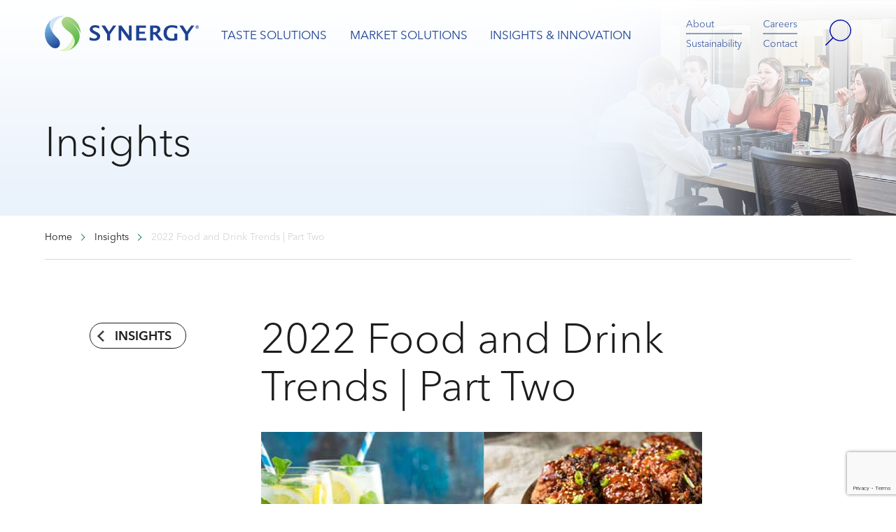

--- FILE ---
content_type: text/html; charset=UTF-8
request_url: https://italy.synergytaste.com/insights/2022-food-and-drink-trends-part-two/
body_size: 13466
content:
<!doctype html>
<html lang="en-US">
<head>
		<!--<script type="text/javascript" src="https://cdn.cookielaw.org/consent/a27208bd-45f8-49da-8a8e-e0b659b471d5/OtAutoBlock.js"></script>
<script src="https://cdn.cookielaw.org/scripttemplates/otSDKStub.js"  type="text/javascript" charset="UTF-8" data-domain-script="a27208bd-45f8-49da-8a8e-e0b659b471d5" ></script>
<script type="text/javascript">
function OptanonWrapper() { }
</script>-->
<!-- OneTrust Cookies Consent Notice end for www.synergytaste.com -->

<!-- Google Tag Manager -->
<script>(function(w,d,s,l,i){w[l]=w[l]||[];w[l].push({'gtm.start':
new Date().getTime(),event:'gtm.js'});var f=d.getElementsByTagName(s)[0],
j=d.createElement(s),dl=l!='dataLayer'?'&l='+l:'';j.async=true;j.src=
'https://www.googletagmanager.com/gtm.js?id='+i+dl;f.parentNode.insertBefore(j,f);
})(window,document,'script','dataLayer','GTM-NHQGXTN5');</script>
<!-- End Google Tag Manager -->	<meta charset="UTF-8">
<script>
var gform;gform||(document.addEventListener("gform_main_scripts_loaded",function(){gform.scriptsLoaded=!0}),document.addEventListener("gform/theme/scripts_loaded",function(){gform.themeScriptsLoaded=!0}),window.addEventListener("DOMContentLoaded",function(){gform.domLoaded=!0}),gform={domLoaded:!1,scriptsLoaded:!1,themeScriptsLoaded:!1,isFormEditor:()=>"function"==typeof InitializeEditor,callIfLoaded:function(o){return!(!gform.domLoaded||!gform.scriptsLoaded||!gform.themeScriptsLoaded&&!gform.isFormEditor()||(gform.isFormEditor()&&console.warn("The use of gform.initializeOnLoaded() is deprecated in the form editor context and will be removed in Gravity Forms 3.1."),o(),0))},initializeOnLoaded:function(o){gform.callIfLoaded(o)||(document.addEventListener("gform_main_scripts_loaded",()=>{gform.scriptsLoaded=!0,gform.callIfLoaded(o)}),document.addEventListener("gform/theme/scripts_loaded",()=>{gform.themeScriptsLoaded=!0,gform.callIfLoaded(o)}),window.addEventListener("DOMContentLoaded",()=>{gform.domLoaded=!0,gform.callIfLoaded(o)}))},hooks:{action:{},filter:{}},addAction:function(o,r,e,t){gform.addHook("action",o,r,e,t)},addFilter:function(o,r,e,t){gform.addHook("filter",o,r,e,t)},doAction:function(o){gform.doHook("action",o,arguments)},applyFilters:function(o){return gform.doHook("filter",o,arguments)},removeAction:function(o,r){gform.removeHook("action",o,r)},removeFilter:function(o,r,e){gform.removeHook("filter",o,r,e)},addHook:function(o,r,e,t,n){null==gform.hooks[o][r]&&(gform.hooks[o][r]=[]);var d=gform.hooks[o][r];null==n&&(n=r+"_"+d.length),gform.hooks[o][r].push({tag:n,callable:e,priority:t=null==t?10:t})},doHook:function(r,o,e){var t;if(e=Array.prototype.slice.call(e,1),null!=gform.hooks[r][o]&&((o=gform.hooks[r][o]).sort(function(o,r){return o.priority-r.priority}),o.forEach(function(o){"function"!=typeof(t=o.callable)&&(t=window[t]),"action"==r?t.apply(null,e):e[0]=t.apply(null,e)})),"filter"==r)return e[0]},removeHook:function(o,r,t,n){var e;null!=gform.hooks[o][r]&&(e=(e=gform.hooks[o][r]).filter(function(o,r,e){return!!(null!=n&&n!=o.tag||null!=t&&t!=o.priority)}),gform.hooks[o][r]=e)}});
</script>

	<meta name="viewport" content="width=device-width, initial-scale=1">
	<link rel="profile" href="https://gmpg.org/xfn/11">
	<link rel="apple-touch-icon" sizes="57x57" href="https://italy.synergytaste.com/wp-content/themes/carbery/assets/favicon/apple-icon-57x57.png">
	<link rel="apple-touch-icon" sizes="60x60" href="https://italy.synergytaste.com/wp-content/themes/carbery/assets/favicon/apple-icon-60x60.png">
	<link rel="apple-touch-icon" sizes="72x72" href="https://italy.synergytaste.com/wp-content/themes/carbery/assets/favicon/apple-icon-72x72.png">
	<link rel="apple-touch-icon" sizes="76x76" href="https://italy.synergytaste.com/wp-content/themes/carbery/assets/favicon/apple-icon-76x76.png">
	<link rel="apple-touch-icon" sizes="114x114" href="https://italy.synergytaste.com/wp-content/themes/carbery/assets/favicon/apple-icon-114x114.png">
	<link rel="apple-touch-icon" sizes="120x120" href="https://italy.synergytaste.com/wp-content/themes/carbery/assets/favicon/apple-icon-120x120.png">
	<link rel="apple-touch-icon" sizes="144x144" href="https://italy.synergytaste.com/wp-content/themes/carbery/assets/favicon/apple-icon-144x144.png">
	<link rel="apple-touch-icon" sizes="152x152" href="https://italy.synergytaste.com/wp-content/themes/carbery/assets/favicon/apple-icon-152x152.png">
	<link rel="apple-touch-icon" sizes="180x180" href="https://italy.synergytaste.com/wp-content/themes/carbery/assets/favicon/apple-icon-180x180.png">
	<link rel="icon" type="image/png" sizes="192x192"  href="https://italy.synergytaste.com/wp-content/themes/carbery/assets/favicon/android-icon-192x192.png">
	<link rel="icon" type="image/png" sizes="32x32" href="https://italy.synergytaste.com/wp-content/themes/carbery/assets/favicon/favicon-32x32.png">
	<link rel="icon" type="image/png" sizes="96x96" href="https://italy.synergytaste.com/wp-content/themes/carbery/assets/favicon/favicon-96x96.png">
	<link rel="icon" type="image/png" sizes="16x16" href="https://italy.synergytaste.com/wp-content/themes/carbery/assets/favicon/favicon-16x16.png">
	<link rel="manifest" href="https://italy.synergytaste.com/wp-content/themes/carbery/assets/favicon/manifest.json">
	<meta name="msapplication-TileColor" content="#ffffff">
	<meta name="msapplication-TileImage" content="/ms-icon-144x144.png">
	<meta name="theme-color" content="#ffffff">
	<meta name='robots' content='index, follow, max-image-preview:large, max-snippet:-1, max-video-preview:-1' />
	<style>img:is([sizes="auto" i], [sizes^="auto," i]) { contain-intrinsic-size: 3000px 1500px }</style>
	
	<!-- This site is optimized with the Yoast SEO plugin v25.5 - https://yoast.com/wordpress/plugins/seo/ -->
	<title>2022 Food and Drink Trends | Part Two</title>
	<link rel="canonical" href="https://italy.synergytaste.com/insights/2022-food-and-drink-trends-part-two/" />
	<meta property="og:locale" content="en_US" />
	<meta property="og:type" content="article" />
	<meta property="og:title" content="2022 Food and Drink Trends | Part Two" />
	<meta property="og:description" content="When Synergy revealed four key trends that would shape the future of food and drink for 2021-2022&#8230; &#8230;many of these trends were linked to the COVID-19 pandemic and subsequent restrictions on consumers’ everyday lives. While the Covid-19 pandemic is still having an impact on consumer behaviour, new driving forces are also shaping the future of [&hellip;]" />
	<meta property="og:url" content="https://italy.synergytaste.com/insights/2022-food-and-drink-trends-part-two/" />
	<meta property="og:site_name" content="Synergy Italy" />
	<meta property="article:modified_time" content="2022-08-04T10:51:16+00:00" />
	<meta property="og:image" content="https://italy.synergytaste.com/wp-content/uploads/sites/8/2021/06/synergy-logo.png" />
	<meta property="og:image:width" content="255" />
	<meta property="og:image:height" content="59" />
	<meta property="og:image:type" content="image/png" />
	<meta name="twitter:card" content="summary_large_image" />
	<meta name="twitter:image" content="https://italy.synergytaste.com/wp-content/uploads/sites/8/2021/06/synergy-logo.png" />
	<meta name="twitter:label1" content="Est. reading time" />
	<meta name="twitter:data1" content="5 minutes" />
	<script type="application/ld+json" class="yoast-schema-graph">{"@context":"https://schema.org","@graph":[{"@type":"WebPage","@id":"https://italy.synergytaste.com/insights/2022-food-and-drink-trends-part-two/","url":"https://italy.synergytaste.com/insights/2022-food-and-drink-trends-part-two/","name":"2022 Food and Drink Trends | Part Two","isPartOf":{"@id":"/#website"},"primaryImageOfPage":{"@id":"https://italy.synergytaste.com/insights/2022-food-and-drink-trends-part-two/#primaryimage"},"image":{"@id":"https://italy.synergytaste.com/insights/2022-food-and-drink-trends-part-two/#primaryimage"},"thumbnailUrl":"https://italy.synergytaste.com/wp-content/uploads/sites/8/2022/02/2022-trends-p1.jpg","datePublished":"2022-05-27T09:30:01+00:00","dateModified":"2022-08-04T10:51:16+00:00","breadcrumb":{"@id":"https://italy.synergytaste.com/insights/2022-food-and-drink-trends-part-two/#breadcrumb"},"inLanguage":"en-US","potentialAction":[{"@type":"ReadAction","target":["https://italy.synergytaste.com/insights/2022-food-and-drink-trends-part-two/"]}]},{"@type":"ImageObject","inLanguage":"en-US","@id":"https://italy.synergytaste.com/insights/2022-food-and-drink-trends-part-two/#primaryimage","url":"https://italy.synergytaste.com/wp-content/uploads/sites/8/2022/02/2022-trends-p1.jpg","contentUrl":"https://italy.synergytaste.com/wp-content/uploads/sites/8/2022/02/2022-trends-p1.jpg","width":630,"height":420},{"@type":"BreadcrumbList","@id":"https://italy.synergytaste.com/insights/2022-food-and-drink-trends-part-two/#breadcrumb","itemListElement":[{"@type":"ListItem","position":1,"name":"Home","item":"https://italy.synergytaste.com/"},{"@type":"ListItem","position":2,"name":"2022 Food and Drink Trends | Part Two"}]},{"@type":"WebSite","@id":"/#website","url":"/","name":"Synergy Italy","description":"Synergy Italy","potentialAction":[{"@type":"SearchAction","target":{"@type":"EntryPoint","urlTemplate":"/?s={search_term_string}"},"query-input":{"@type":"PropertyValueSpecification","valueRequired":true,"valueName":"search_term_string"}}],"inLanguage":"en-US"}]}</script>
	<!-- / Yoast SEO plugin. -->


<link rel='dns-prefetch' href='//cdnjs.cloudflare.com' />
<link rel="alternate" type="application/rss+xml" title="Synergy Italy &raquo; Feed" href="https://italy.synergytaste.com/feed/" />
<link rel="alternate" type="application/rss+xml" title="Synergy Italy &raquo; Comments Feed" href="https://italy.synergytaste.com/comments/feed/" />
<link rel='stylesheet' id='wp-block-library-css' href='https://italy.synergytaste.com/wp-includes/css/dist/block-library/style.min.css?ver=6.8.2' media='all' />
<style id='classic-theme-styles-inline-css'>
/*! This file is auto-generated */
.wp-block-button__link{color:#fff;background-color:#32373c;border-radius:9999px;box-shadow:none;text-decoration:none;padding:calc(.667em + 2px) calc(1.333em + 2px);font-size:1.125em}.wp-block-file__button{background:#32373c;color:#fff;text-decoration:none}
</style>
<style id='global-styles-inline-css'>
:root{--wp--preset--aspect-ratio--square: 1;--wp--preset--aspect-ratio--4-3: 4/3;--wp--preset--aspect-ratio--3-4: 3/4;--wp--preset--aspect-ratio--3-2: 3/2;--wp--preset--aspect-ratio--2-3: 2/3;--wp--preset--aspect-ratio--16-9: 16/9;--wp--preset--aspect-ratio--9-16: 9/16;--wp--preset--color--black: #000000;--wp--preset--color--cyan-bluish-gray: #abb8c3;--wp--preset--color--white: #ffffff;--wp--preset--color--pale-pink: #f78da7;--wp--preset--color--vivid-red: #cf2e2e;--wp--preset--color--luminous-vivid-orange: #ff6900;--wp--preset--color--luminous-vivid-amber: #fcb900;--wp--preset--color--light-green-cyan: #7bdcb5;--wp--preset--color--vivid-green-cyan: #00d084;--wp--preset--color--pale-cyan-blue: #8ed1fc;--wp--preset--color--vivid-cyan-blue: #0693e3;--wp--preset--color--vivid-purple: #9b51e0;--wp--preset--color--bg-hellenic-blue: #69B3E7;--wp--preset--color--bg-light-green: #43B02A;--wp--preset--color--bg-orange: #DC8633;--wp--preset--color--bg-dark-blue: #1e4192;--wp--preset--color--bg-dark-green: #006F44;--wp--preset--color--bg-red: #B7312C;--wp--preset--color--bg-liquorice: #1d1d1d;--wp--preset--color--bg-oyster: #868686;--wp--preset--color--bg-light-grey: #fafafa;--wp--preset--color--bg-mid-grey: #d6d6d6;--wp--preset--color--bg-teal: #00B2A9;--wp--preset--color--bg-pink: #E0457B;--wp--preset--color--bg-purple: #8A1B61;--wp--preset--color--bg-coffee: #7B4D35;--wp--preset--color--bg-peach: #ECC3B2;--wp--preset--color--bg-lemon: #FFCD00;--wp--preset--gradient--vivid-cyan-blue-to-vivid-purple: linear-gradient(135deg,rgba(6,147,227,1) 0%,rgb(155,81,224) 100%);--wp--preset--gradient--light-green-cyan-to-vivid-green-cyan: linear-gradient(135deg,rgb(122,220,180) 0%,rgb(0,208,130) 100%);--wp--preset--gradient--luminous-vivid-amber-to-luminous-vivid-orange: linear-gradient(135deg,rgba(252,185,0,1) 0%,rgba(255,105,0,1) 100%);--wp--preset--gradient--luminous-vivid-orange-to-vivid-red: linear-gradient(135deg,rgba(255,105,0,1) 0%,rgb(207,46,46) 100%);--wp--preset--gradient--very-light-gray-to-cyan-bluish-gray: linear-gradient(135deg,rgb(238,238,238) 0%,rgb(169,184,195) 100%);--wp--preset--gradient--cool-to-warm-spectrum: linear-gradient(135deg,rgb(74,234,220) 0%,rgb(151,120,209) 20%,rgb(207,42,186) 40%,rgb(238,44,130) 60%,rgb(251,105,98) 80%,rgb(254,248,76) 100%);--wp--preset--gradient--blush-light-purple: linear-gradient(135deg,rgb(255,206,236) 0%,rgb(152,150,240) 100%);--wp--preset--gradient--blush-bordeaux: linear-gradient(135deg,rgb(254,205,165) 0%,rgb(254,45,45) 50%,rgb(107,0,62) 100%);--wp--preset--gradient--luminous-dusk: linear-gradient(135deg,rgb(255,203,112) 0%,rgb(199,81,192) 50%,rgb(65,88,208) 100%);--wp--preset--gradient--pale-ocean: linear-gradient(135deg,rgb(255,245,203) 0%,rgb(182,227,212) 50%,rgb(51,167,181) 100%);--wp--preset--gradient--electric-grass: linear-gradient(135deg,rgb(202,248,128) 0%,rgb(113,206,126) 100%);--wp--preset--gradient--midnight: linear-gradient(135deg,rgb(2,3,129) 0%,rgb(40,116,252) 100%);--wp--preset--gradient--bg-nutrition: linear-gradient(135deg,#274288 0%, #5372c5 100%);--wp--preset--gradient--bg-dairy: linear-gradient(135deg,#104735 0%, #187859 100%);--wp--preset--gradient--bg-taste: linear-gradient(135deg,#c86400 0%, #e0a002 100%);--wp--preset--gradient--bg-pink: linear-gradient(135deg,#e0457b 0%, #8a1b61 100%);--wp--preset--gradient--bg-green: linear-gradient(135deg,#43b02a 0%, #00b2a9 100%);--wp--preset--gradient--bg-orange: linear-gradient(135deg,#ffcd00 0%, #dc8633 100%);--wp--preset--gradient--bg-nutrition-light: linear-gradient(#69B3E7 0%, #f7fbfd 100%);--wp--preset--gradient--bg-dairy-light: linear-gradient(#43B02A 0%, #f4faf3 100%);--wp--preset--gradient--bg-taste-light: linear-gradient(#DC8633 0%, #fcf7f3 100%);--wp--preset--font-size--small: 13px;--wp--preset--font-size--medium: 20px;--wp--preset--font-size--large: 36px;--wp--preset--font-size--x-large: 42px;--wp--preset--spacing--20: 0.44rem;--wp--preset--spacing--30: 0.67rem;--wp--preset--spacing--40: 1rem;--wp--preset--spacing--50: 1.5rem;--wp--preset--spacing--60: 2.25rem;--wp--preset--spacing--70: 3.38rem;--wp--preset--spacing--80: 5.06rem;--wp--preset--shadow--natural: 6px 6px 9px rgba(0, 0, 0, 0.2);--wp--preset--shadow--deep: 12px 12px 50px rgba(0, 0, 0, 0.4);--wp--preset--shadow--sharp: 6px 6px 0px rgba(0, 0, 0, 0.2);--wp--preset--shadow--outlined: 6px 6px 0px -3px rgba(255, 255, 255, 1), 6px 6px rgba(0, 0, 0, 1);--wp--preset--shadow--crisp: 6px 6px 0px rgba(0, 0, 0, 1);}:where(.is-layout-flex){gap: 0.5em;}:where(.is-layout-grid){gap: 0.5em;}body .is-layout-flex{display: flex;}.is-layout-flex{flex-wrap: wrap;align-items: center;}.is-layout-flex > :is(*, div){margin: 0;}body .is-layout-grid{display: grid;}.is-layout-grid > :is(*, div){margin: 0;}:where(.wp-block-columns.is-layout-flex){gap: 2em;}:where(.wp-block-columns.is-layout-grid){gap: 2em;}:where(.wp-block-post-template.is-layout-flex){gap: 1.25em;}:where(.wp-block-post-template.is-layout-grid){gap: 1.25em;}.has-black-color{color: var(--wp--preset--color--black) !important;}.has-cyan-bluish-gray-color{color: var(--wp--preset--color--cyan-bluish-gray) !important;}.has-white-color{color: var(--wp--preset--color--white) !important;}.has-pale-pink-color{color: var(--wp--preset--color--pale-pink) !important;}.has-vivid-red-color{color: var(--wp--preset--color--vivid-red) !important;}.has-luminous-vivid-orange-color{color: var(--wp--preset--color--luminous-vivid-orange) !important;}.has-luminous-vivid-amber-color{color: var(--wp--preset--color--luminous-vivid-amber) !important;}.has-light-green-cyan-color{color: var(--wp--preset--color--light-green-cyan) !important;}.has-vivid-green-cyan-color{color: var(--wp--preset--color--vivid-green-cyan) !important;}.has-pale-cyan-blue-color{color: var(--wp--preset--color--pale-cyan-blue) !important;}.has-vivid-cyan-blue-color{color: var(--wp--preset--color--vivid-cyan-blue) !important;}.has-vivid-purple-color{color: var(--wp--preset--color--vivid-purple) !important;}.has-black-background-color{background-color: var(--wp--preset--color--black) !important;}.has-cyan-bluish-gray-background-color{background-color: var(--wp--preset--color--cyan-bluish-gray) !important;}.has-white-background-color{background-color: var(--wp--preset--color--white) !important;}.has-pale-pink-background-color{background-color: var(--wp--preset--color--pale-pink) !important;}.has-vivid-red-background-color{background-color: var(--wp--preset--color--vivid-red) !important;}.has-luminous-vivid-orange-background-color{background-color: var(--wp--preset--color--luminous-vivid-orange) !important;}.has-luminous-vivid-amber-background-color{background-color: var(--wp--preset--color--luminous-vivid-amber) !important;}.has-light-green-cyan-background-color{background-color: var(--wp--preset--color--light-green-cyan) !important;}.has-vivid-green-cyan-background-color{background-color: var(--wp--preset--color--vivid-green-cyan) !important;}.has-pale-cyan-blue-background-color{background-color: var(--wp--preset--color--pale-cyan-blue) !important;}.has-vivid-cyan-blue-background-color{background-color: var(--wp--preset--color--vivid-cyan-blue) !important;}.has-vivid-purple-background-color{background-color: var(--wp--preset--color--vivid-purple) !important;}.has-black-border-color{border-color: var(--wp--preset--color--black) !important;}.has-cyan-bluish-gray-border-color{border-color: var(--wp--preset--color--cyan-bluish-gray) !important;}.has-white-border-color{border-color: var(--wp--preset--color--white) !important;}.has-pale-pink-border-color{border-color: var(--wp--preset--color--pale-pink) !important;}.has-vivid-red-border-color{border-color: var(--wp--preset--color--vivid-red) !important;}.has-luminous-vivid-orange-border-color{border-color: var(--wp--preset--color--luminous-vivid-orange) !important;}.has-luminous-vivid-amber-border-color{border-color: var(--wp--preset--color--luminous-vivid-amber) !important;}.has-light-green-cyan-border-color{border-color: var(--wp--preset--color--light-green-cyan) !important;}.has-vivid-green-cyan-border-color{border-color: var(--wp--preset--color--vivid-green-cyan) !important;}.has-pale-cyan-blue-border-color{border-color: var(--wp--preset--color--pale-cyan-blue) !important;}.has-vivid-cyan-blue-border-color{border-color: var(--wp--preset--color--vivid-cyan-blue) !important;}.has-vivid-purple-border-color{border-color: var(--wp--preset--color--vivid-purple) !important;}.has-vivid-cyan-blue-to-vivid-purple-gradient-background{background: var(--wp--preset--gradient--vivid-cyan-blue-to-vivid-purple) !important;}.has-light-green-cyan-to-vivid-green-cyan-gradient-background{background: var(--wp--preset--gradient--light-green-cyan-to-vivid-green-cyan) !important;}.has-luminous-vivid-amber-to-luminous-vivid-orange-gradient-background{background: var(--wp--preset--gradient--luminous-vivid-amber-to-luminous-vivid-orange) !important;}.has-luminous-vivid-orange-to-vivid-red-gradient-background{background: var(--wp--preset--gradient--luminous-vivid-orange-to-vivid-red) !important;}.has-very-light-gray-to-cyan-bluish-gray-gradient-background{background: var(--wp--preset--gradient--very-light-gray-to-cyan-bluish-gray) !important;}.has-cool-to-warm-spectrum-gradient-background{background: var(--wp--preset--gradient--cool-to-warm-spectrum) !important;}.has-blush-light-purple-gradient-background{background: var(--wp--preset--gradient--blush-light-purple) !important;}.has-blush-bordeaux-gradient-background{background: var(--wp--preset--gradient--blush-bordeaux) !important;}.has-luminous-dusk-gradient-background{background: var(--wp--preset--gradient--luminous-dusk) !important;}.has-pale-ocean-gradient-background{background: var(--wp--preset--gradient--pale-ocean) !important;}.has-electric-grass-gradient-background{background: var(--wp--preset--gradient--electric-grass) !important;}.has-midnight-gradient-background{background: var(--wp--preset--gradient--midnight) !important;}.has-small-font-size{font-size: var(--wp--preset--font-size--small) !important;}.has-medium-font-size{font-size: var(--wp--preset--font-size--medium) !important;}.has-large-font-size{font-size: var(--wp--preset--font-size--large) !important;}.has-x-large-font-size{font-size: var(--wp--preset--font-size--x-large) !important;}
:where(.wp-block-post-template.is-layout-flex){gap: 1.25em;}:where(.wp-block-post-template.is-layout-grid){gap: 1.25em;}
:where(.wp-block-columns.is-layout-flex){gap: 2em;}:where(.wp-block-columns.is-layout-grid){gap: 2em;}
:root :where(.wp-block-pullquote){font-size: 1.5em;line-height: 1.6;}
</style>
<link rel='stylesheet' id='ctf_styles-css' href='https://italy.synergytaste.com/wp-content/plugins/custom-twitter-feeds-pro/css/ctf-styles.min.css?ver=2.4.3' media='all' />
<link rel='stylesheet' id='carbery-async-fonts-css' href='https://italy.synergytaste.com/wp-content/themes/carbery/fonts/fonts.css?ver=6.8.2' media='all' />
<link rel='stylesheet' id='carbery-main-style-css' href='https://italy.synergytaste.com/wp-content/themes/carbery/dist/main.css?ver=1768924295' media='all' />
<link rel='stylesheet' id='gforms_reset_css-css' href='https://italy.synergytaste.com/wp-content/plugins/gravityforms/legacy/css/formreset.min.css?ver=2.9.13' media='all' />
<link rel='stylesheet' id='gforms_formsmain_css-css' href='https://italy.synergytaste.com/wp-content/plugins/gravityforms/legacy/css/formsmain.min.css?ver=2.9.13' media='all' />
<link rel='stylesheet' id='gforms_ready_class_css-css' href='https://italy.synergytaste.com/wp-content/plugins/gravityforms/legacy/css/readyclass.min.css?ver=2.9.13' media='all' />
<link rel='stylesheet' id='gforms_browsers_css-css' href='https://italy.synergytaste.com/wp-content/plugins/gravityforms/legacy/css/browsers.min.css?ver=2.9.13' media='all' />
<link rel='stylesheet' id='searchwp-forms-css' href='https://italy.synergytaste.com/wp-content/plugins/searchwp/assets/css/frontend/search-forms.min.css?ver=4.5.1' media='all' />
<script defer src="https://italy.synergytaste.com/wp-content/themes/carbery/fonts/fonts.js?ver=6.8.2" id="carbery-async-fonts-js"></script>
<script defer src="https://cdnjs.cloudflare.com/ajax/libs/gsap/3.7.1/gsap.min.js?ver=6.8.2" id="gsap-js"></script>
<script defer src="https://italy.synergytaste.com/wp-content/themes/carbery/js/vendors/morph-svg-plugin.min.js?ver=1" id="morph-svg-js"></script>
<script src="https://italy.synergytaste.com/wp-includes/js/jquery/jquery.min.js?ver=3.7.1" id="jquery-core-js"></script>
<script src="https://italy.synergytaste.com/wp-includes/js/jquery/jquery-migrate.min.js?ver=3.4.1" id="jquery-migrate-js"></script>
<script defer src="https://italy.synergytaste.com/wp-content/plugins/gravityforms/js/jquery.json.min.js?ver=2.9.13" id="gform_json-js"></script>
<script id="gform_gravityforms-js-extra">
var gf_global = {"gf_currency_config":{"name":"U.S. Dollar","symbol_left":"$","symbol_right":"","symbol_padding":"","thousand_separator":",","decimal_separator":".","decimals":2,"code":"USD"},"base_url":"https:\/\/italy.synergytaste.com\/wp-content\/plugins\/gravityforms","number_formats":[],"spinnerUrl":"https:\/\/italy.synergytaste.com\/wp-content\/plugins\/gravityforms\/images\/spinner.svg","version_hash":"c57c2b532db4fa7b2a7573cf1db0702a","strings":{"newRowAdded":"New row added.","rowRemoved":"Row removed","formSaved":"The form has been saved.  The content contains the link to return and complete the form."}};
var gform_i18n = {"datepicker":{"days":{"monday":"Mo","tuesday":"Tu","wednesday":"We","thursday":"Th","friday":"Fr","saturday":"Sa","sunday":"Su"},"months":{"january":"January","february":"February","march":"March","april":"April","may":"May","june":"June","july":"July","august":"August","september":"September","october":"October","november":"November","december":"December"},"firstDay":1,"iconText":"Select date"}};
var gf_legacy_multi = {"1":"1"};
var gform_gravityforms = {"strings":{"invalid_file_extension":"This type of file is not allowed. Must be one of the following:","delete_file":"Delete this file","in_progress":"in progress","file_exceeds_limit":"File exceeds size limit","illegal_extension":"This type of file is not allowed.","max_reached":"Maximum number of files reached","unknown_error":"There was a problem while saving the file on the server","currently_uploading":"Please wait for the uploading to complete","cancel":"Cancel","cancel_upload":"Cancel this upload","cancelled":"Cancelled"},"vars":{"images_url":"https:\/\/italy.synergytaste.com\/wp-content\/plugins\/gravityforms\/images"}};
</script>
<script id="gform_gravityforms-js-before">
var gform;gform||(document.addEventListener("gform_main_scripts_loaded",function(){gform.scriptsLoaded=!0}),document.addEventListener("gform/theme/scripts_loaded",function(){gform.themeScriptsLoaded=!0}),window.addEventListener("DOMContentLoaded",function(){gform.domLoaded=!0}),gform={domLoaded:!1,scriptsLoaded:!1,themeScriptsLoaded:!1,isFormEditor:()=>"function"==typeof InitializeEditor,callIfLoaded:function(o){return!(!gform.domLoaded||!gform.scriptsLoaded||!gform.themeScriptsLoaded&&!gform.isFormEditor()||(gform.isFormEditor()&&console.warn("The use of gform.initializeOnLoaded() is deprecated in the form editor context and will be removed in Gravity Forms 3.1."),o(),0))},initializeOnLoaded:function(o){gform.callIfLoaded(o)||(document.addEventListener("gform_main_scripts_loaded",()=>{gform.scriptsLoaded=!0,gform.callIfLoaded(o)}),document.addEventListener("gform/theme/scripts_loaded",()=>{gform.themeScriptsLoaded=!0,gform.callIfLoaded(o)}),window.addEventListener("DOMContentLoaded",()=>{gform.domLoaded=!0,gform.callIfLoaded(o)}))},hooks:{action:{},filter:{}},addAction:function(o,r,e,t){gform.addHook("action",o,r,e,t)},addFilter:function(o,r,e,t){gform.addHook("filter",o,r,e,t)},doAction:function(o){gform.doHook("action",o,arguments)},applyFilters:function(o){return gform.doHook("filter",o,arguments)},removeAction:function(o,r){gform.removeHook("action",o,r)},removeFilter:function(o,r,e){gform.removeHook("filter",o,r,e)},addHook:function(o,r,e,t,n){null==gform.hooks[o][r]&&(gform.hooks[o][r]=[]);var d=gform.hooks[o][r];null==n&&(n=r+"_"+d.length),gform.hooks[o][r].push({tag:n,callable:e,priority:t=null==t?10:t})},doHook:function(r,o,e){var t;if(e=Array.prototype.slice.call(e,1),null!=gform.hooks[r][o]&&((o=gform.hooks[r][o]).sort(function(o,r){return o.priority-r.priority}),o.forEach(function(o){"function"!=typeof(t=o.callable)&&(t=window[t]),"action"==r?t.apply(null,e):e[0]=t.apply(null,e)})),"filter"==r)return e[0]},removeHook:function(o,r,t,n){var e;null!=gform.hooks[o][r]&&(e=(e=gform.hooks[o][r]).filter(function(o,r,e){return!!(null!=n&&n!=o.tag||null!=t&&t!=o.priority)}),gform.hooks[o][r]=e)}});
</script>
<script defer src="https://italy.synergytaste.com/wp-content/plugins/gravityforms/js/gravityforms.min.js?ver=2.9.13" id="gform_gravityforms-js"></script>
<script defer src="https://italy.synergytaste.com/wp-content/plugins/gravityforms/assets/js/dist/utils.min.js?ver=380b7a5ec0757c78876bc8a59488f2f3" id="gform_gravityforms_utils-js"></script>
<link rel="https://api.w.org/" href="https://italy.synergytaste.com/wp-json/" /><link rel="alternate" title="JSON" type="application/json" href="https://italy.synergytaste.com/wp-json/wp/v2/insights/26914" /><link rel="EditURI" type="application/rsd+xml" title="RSD" href="https://italy.synergytaste.com/xmlrpc.php?rsd" />
<link rel='shortlink' href='https://italy.synergytaste.com/?p=26914' />
<link rel="alternate" title="oEmbed (JSON)" type="application/json+oembed" href="https://italy.synergytaste.com/wp-json/oembed/1.0/embed?url=https%3A%2F%2Fitaly.synergytaste.com%2Finsights%2F2022-food-and-drink-trends-part-two%2F" />
<link rel="alternate" title="oEmbed (XML)" type="text/xml+oembed" href="https://italy.synergytaste.com/wp-json/oembed/1.0/embed?url=https%3A%2F%2Fitaly.synergytaste.com%2Finsights%2F2022-food-and-drink-trends-part-two%2F&#038;format=xml" />
<script type="text/javascript"> if (typeof(wp) == "undefined") { window.wp = { i18n: { setLocaleData: (function() { return false; })} }; } </script></head>


<body class="wp-singular insights-template-default single single-insights postid-26914 wp-theme-carbery site-id-8">
	<!-- Google Tag Manager (noscript) -->
<noscript><iframe src="https://www.googletagmanager.com/ns.html?id=GTM-NHQGXTN5" height="0" width="0" style="display:none;visibility:hidden"></iframe></noscript>
<!-- End Google Tag Manager (noscript) -->	<div class="status-bar"></div>
	
<div class="preloader-site">
	<div class="content">
		<figure style="background-image: url(https://italy.synergytaste.com/wp-content/uploads/sites/8/2021/10/carbery-logo-stick.png);"></figure>
	</div>
	<div class="load-bar"></div>
</div>	
	<div id="page" class="site">
			<div class="mask-header"></div>
			<header class="site-header carbery">
				<div class="background"></div>
				<div class="content">
					<span class="watermark"></span>
					<div class="left">
																			<a class="logo" href="https://italy.synergytaste.com" title="Synergy - Home Page">
								<img src="https://italy.synergytaste.com/wp-content/themes/carbery/assets/images/synergy-logo.svg" alt="synergy">
								<img class="logo-white" src="https://italy.synergytaste.com/wp-content/themes/carbery/assets/images/synergy-logo-white.svg" alt="synergy">
							</a>
												<ul id="menu-header-bottom-menu" class="header-bottom-menu"><li id="menu-item-19324" class="menu-item menu-item-type-post_type menu-item-object-page menu-item-has-children menu-item-19324"><a href="https://italy.synergytaste.com/taste-solutions/">Taste Solutions</a>
<ul class="sub-menu">
	<li id="menu-item-19331" class="menu-item menu-item-type-post_type menu-item-object-page menu-item-19331"><a href="https://italy.synergytaste.com/taste-solutions/sweet/">Dolce</a></li>
	<li id="menu-item-19328" class="menu-item menu-item-type-post_type menu-item-object-page menu-item-19328"><a href="https://italy.synergytaste.com/taste-solutions/dairy/">Latticini</a></li>
	<li id="menu-item-19330" class="menu-item menu-item-type-post_type menu-item-object-page menu-item-19330"><a href="https://italy.synergytaste.com/taste-solutions/savoury/">Salato</a></li>
	<li id="menu-item-21212" class="menu-item menu-item-type-post_type menu-item-object-page menu-item-21212"><a href="https://italy.synergytaste.com/taste-solutions/plant-based-solutions/">Prodotti a base vegetale</a></li>
	<li id="menu-item-19332" class="menu-item menu-item-type-post_type menu-item-object-page menu-item-19332"><a href="https://italy.synergytaste.com/taste-solutions/taste-modulation/">Taste Modulation</a></li>
</ul>
</li>
<li id="menu-item-19325" class="menu-item menu-item-type-post_type menu-item-object-page menu-item-has-children menu-item-19325"><a href="https://italy.synergytaste.com/market-solutions/">Market Solutions</a>
<ul class="sub-menu">
	<li id="menu-item-19333" class="menu-item menu-item-type-post_type menu-item-object-page menu-item-19333"><a href="https://italy.synergytaste.com/market-solutions/beverage/">Bevande</a></li>
	<li id="menu-item-19334" class="menu-item menu-item-type-post_type menu-item-object-page menu-item-19334"><a href="https://italy.synergytaste.com/market-solutions/nutrition/">Nutrizione</a></li>
	<li id="menu-item-21256" class="menu-item menu-item-type-post_type menu-item-object-page menu-item-21256"><a href="https://italy.synergytaste.com/market-solutions/dairy-alternatives/">Latticini e alternative</a></li>
	<li id="menu-item-19335" class="menu-item menu-item-type-post_type menu-item-object-page menu-item-19335"><a href="https://italy.synergytaste.com/market-solutions/sweet-goods/">Prodotti dolci</a></li>
	<li id="menu-item-19336" class="menu-item menu-item-type-post_type menu-item-object-page menu-item-19336"><a href="https://italy.synergytaste.com/market-solutions/savoury-goods/">Prodotti salati</a></li>
	<li id="menu-item-21255" class="menu-item menu-item-type-post_type menu-item-object-page menu-item-21255"><a href="https://italy.synergytaste.com/market-solutions/plant-based/">Prodotti a base vegetale</a></li>
</ul>
</li>
<li id="menu-item-24998" class="menu-item menu-item-type-post_type menu-item-object-page menu-item-has-children menu-item-24998"><a href="https://italy.synergytaste.com/insights-innovation/">Insights &amp; Innovation</a>
<ul class="sub-menu">
	<li id="menu-item-20885" class="menu-item menu-item-type-post_type menu-item-object-page menu-item-20885"><a href="https://italy.synergytaste.com/insights-innovation/innovation/">Innovazione</a></li>
	<li id="menu-item-20886" class="menu-item menu-item-type-post_type menu-item-object-page menu-item-20886"><a href="https://italy.synergytaste.com/insights-innovation/insights/">Insight</a></li>
	<li id="menu-item-20888" class="menu-item menu-item-type-post_type menu-item-object-page menu-item-20888"><a href="https://italy.synergytaste.com/insights-innovation/trendcast-podcast/">Trendcast Podcast</a></li>
	<li id="menu-item-30574" class="menu-item menu-item-type-post_type menu-item-object-page menu-item-30574"><a href="https://italy.synergytaste.com/trend-food-and-drink-2026/">Inspiring Flavours &amp; Trends</a></li>
</ul>
</li>
</ul>					</div>
					<div class="right">
						<ul id="menu-header-bottom-menu-right" class="header-bottom-menu-right"><li id="menu-item-23082" class="menu-item menu-item-type-post_type menu-item-object-page menu-item-23082"><a href="https://italy.synergytaste.com/about/">About</a></li>
<li id="menu-item-25060" class="menu-item menu-item-type-post_type menu-item-object-page menu-item-25060"><a href="https://italy.synergytaste.com/sustainability/">Sustainability</a></li>
<li id="menu-item-25061" class="menu-item menu-item-type-post_type menu-item-object-page menu-item-25061"><a href="https://italy.synergytaste.com/about/join-our-team/">Careers</a></li>
<li id="menu-item-25062" class="menu-item menu-item-type-post_type menu-item-object-page menu-item-25062"><a href="https://italy.synergytaste.com/contact/">Contact</a></li>
</ul>						<a class="search-btn" href="#" title="Search">
							<svg xmlns="http://www.w3.org/2000/svg" viewBox="0 0 36.5 36.5"><g id="Camada_2" data-name="Camada 2"><g id="Buttons"><path class="cls-1" d="M21.26,30.47A15.24,15.24,0,1,1,32,26h0A15.19,15.19,0,0,1,21.26,30.47Zm0-29.08A13.84,13.84,0,1,0,31.05,25h0a13.85,13.85,0,0,0,0-19.57A13.73,13.73,0,0,0,21.26,1.39ZM31.54,25.52h0Z"/><path class="cls-1" d="M.7,36.5a.67.67,0,0,1-.49-.21.69.69,0,0,1,0-1L10.49,25a.7.7,0,0,1,1,1L1.2,36.29A.7.7,0,0,1,.7,36.5Z"/></g></g></svg>
						</a>
						<div class="toggle-menu-btn">
							<span></span>
							<span></span>
							<span></span>
						</div>
					</div>
				</div>
				<div class="search-wrapper">
					<form role="search" method="get" class="search-form" action="https://italy.synergytaste.com/">
    <label>
        <input type="search" class="search-field" placeholder="Search ..." value="" name="s" title="Search for:" />
    </label>
    <input type="submit" class="search-submit" value="Search" />
</form>				</div>
				<div class="toggle-menu">
					<div class="inner">
						<ul id="menu-header-bottom-menu-1" class="header-bottom-menu"><li class="menu-item menu-item-type-post_type menu-item-object-page menu-item-has-children menu-item-19324"><a href="https://italy.synergytaste.com/taste-solutions/">Taste Solutions</a>
<ul class="sub-menu">
	<li class="menu-item menu-item-type-post_type menu-item-object-page menu-item-19331"><a href="https://italy.synergytaste.com/taste-solutions/sweet/">Dolce</a></li>
	<li class="menu-item menu-item-type-post_type menu-item-object-page menu-item-19328"><a href="https://italy.synergytaste.com/taste-solutions/dairy/">Latticini</a></li>
	<li class="menu-item menu-item-type-post_type menu-item-object-page menu-item-19330"><a href="https://italy.synergytaste.com/taste-solutions/savoury/">Salato</a></li>
	<li class="menu-item menu-item-type-post_type menu-item-object-page menu-item-21212"><a href="https://italy.synergytaste.com/taste-solutions/plant-based-solutions/">Prodotti a base vegetale</a></li>
	<li class="menu-item menu-item-type-post_type menu-item-object-page menu-item-19332"><a href="https://italy.synergytaste.com/taste-solutions/taste-modulation/">Taste Modulation</a></li>
</ul>
</li>
<li class="menu-item menu-item-type-post_type menu-item-object-page menu-item-has-children menu-item-19325"><a href="https://italy.synergytaste.com/market-solutions/">Market Solutions</a>
<ul class="sub-menu">
	<li class="menu-item menu-item-type-post_type menu-item-object-page menu-item-19333"><a href="https://italy.synergytaste.com/market-solutions/beverage/">Bevande</a></li>
	<li class="menu-item menu-item-type-post_type menu-item-object-page menu-item-19334"><a href="https://italy.synergytaste.com/market-solutions/nutrition/">Nutrizione</a></li>
	<li class="menu-item menu-item-type-post_type menu-item-object-page menu-item-21256"><a href="https://italy.synergytaste.com/market-solutions/dairy-alternatives/">Latticini e alternative</a></li>
	<li class="menu-item menu-item-type-post_type menu-item-object-page menu-item-19335"><a href="https://italy.synergytaste.com/market-solutions/sweet-goods/">Prodotti dolci</a></li>
	<li class="menu-item menu-item-type-post_type menu-item-object-page menu-item-19336"><a href="https://italy.synergytaste.com/market-solutions/savoury-goods/">Prodotti salati</a></li>
	<li class="menu-item menu-item-type-post_type menu-item-object-page menu-item-21255"><a href="https://italy.synergytaste.com/market-solutions/plant-based/">Prodotti a base vegetale</a></li>
</ul>
</li>
<li class="menu-item menu-item-type-post_type menu-item-object-page menu-item-has-children menu-item-24998"><a href="https://italy.synergytaste.com/insights-innovation/">Insights &amp; Innovation</a>
<ul class="sub-menu">
	<li class="menu-item menu-item-type-post_type menu-item-object-page menu-item-20885"><a href="https://italy.synergytaste.com/insights-innovation/innovation/">Innovazione</a></li>
	<li class="menu-item menu-item-type-post_type menu-item-object-page menu-item-20886"><a href="https://italy.synergytaste.com/insights-innovation/insights/">Insight</a></li>
	<li class="menu-item menu-item-type-post_type menu-item-object-page menu-item-20888"><a href="https://italy.synergytaste.com/insights-innovation/trendcast-podcast/">Trendcast Podcast</a></li>
	<li class="menu-item menu-item-type-post_type menu-item-object-page menu-item-30574"><a href="https://italy.synergytaste.com/trend-food-and-drink-2026/">Inspiring Flavours &amp; Trends</a></li>
</ul>
</li>
</ul>						<ul id="menu-header-bottom-menu-right-1" class="header-bottom-menu-right"><li class="menu-item menu-item-type-post_type menu-item-object-page menu-item-23082"><a href="https://italy.synergytaste.com/about/">About</a></li>
<li class="menu-item menu-item-type-post_type menu-item-object-page menu-item-25060"><a href="https://italy.synergytaste.com/sustainability/">Sustainability</a></li>
<li class="menu-item menu-item-type-post_type menu-item-object-page menu-item-25061"><a href="https://italy.synergytaste.com/about/join-our-team/">Careers</a></li>
<li class="menu-item menu-item-type-post_type menu-item-object-page menu-item-25062"><a href="https://italy.synergytaste.com/contact/">Contact</a></li>
</ul>					</div>
				</div>
			</header> <section class="module module-landing-page-hero
    black    large    "
    >
            <img width="640" height="378" src="https://italy.synergytaste.com/wp-content/uploads/sites/8/2022/06/Header-insights.jpg" class="bg-image" alt="" loading="lazy" decoding="async" srcset="https://italy.synergytaste.com/wp-content/uploads/sites/8/2022/06/Header-insights.jpg 980w, https://italy.synergytaste.com/wp-content/uploads/sites/8/2022/06/Header-insights.jpg?resize=300,177 300w, https://italy.synergytaste.com/wp-content/uploads/sites/8/2022/06/Header-insights.jpg?resize=768,454 768w" sizes="auto, (max-width: 640px) 100vw, 640px" />            <div class="content">
                <div class="heading top large">
            <h1>Insights</h1>
                                </div>
    </div>

</section>

<nav class="breadcrumbs black">
    <div class="content">
        <!-- Breadcrumb NavXT 7.4.1 -->
<span property="itemListElement" typeof="ListItem"><span property="name"><a href="https://italy.synergytaste.com" title="Synergy UK- Home">Home</a></span><meta property="position" content="1"></span><span class="separator"></span><span property="itemListElement" typeof="ListItem"><a property="item" typeof="WebPage" title="Go to Insights." href="https://italy.synergytaste.com/insights/" class="insights-root post post-insights" ><span property="name">Insights</span></a><meta property="position" content="2"></span><span class="separator"></span><span property="itemListElement" typeof="ListItem"><a property="item" typeof="WebPage" title="Go to 2022 Food and Drink Trends | Part Two." href="https://italy.synergytaste.com/insights/2022-food-and-drink-trends-part-two/" class="post post-insights current-item" aria-current="page"><span property="name">2022 Food and Drink Trends | Part Two</span></a><meta property="position" content="3"></span>    </div>
</nav>
    <main>
        <section class="content">
            <aside>     
                                    <a href="https://italy.synergytaste.com//insights" class="cta black arrow-left">
                        insights                    </a>
                            </aside>
            <article class="container-single">
                <div class="heading">
                    <h1>2022 Food and Drink Trends | Part Two</h1>
                </div>
                <figure class="thumbnail">
                    <img width="630" height="420" src="https://italy.synergytaste.com/wp-content/uploads/sites/8/2022/02/2022-trends-p1.jpg" class="post-featured-image wp-post-image" alt="" loading="lazy" decoding="async" srcset="https://italy.synergytaste.com/wp-content/uploads/sites/8/2022/02/2022-trends-p1.jpg 630w, https://italy.synergytaste.com/wp-content/uploads/sites/8/2022/02/2022-trends-p1.jpg?resize=300,200 300w" sizes="auto, (max-width: 630px) 100vw, 630px" />                </figure>
                <div class="inner">
                    
<p>When Synergy revealed <a href="https://italy.synergytaste.com/insights-innovation/inspiring-flavours-trends/">four key trends</a> that would shape the future of food and drink for 2021-2022&#8230; </p>



<span id="more-26914"></span>



<p>&#8230;many of these trends were linked to the COVID-19 pandemic and subsequent restrictions on consumers’ everyday lives. While the Covid-19 pandemic is still having an impact on consumer behaviour, new driving forces are also shaping the future of food and drink. In part two of our trend refresh we revisit two of the key trends of 2021-22 and highlight how they are driving food and drink trends in 2022 and beyond. To read part one <a href="https://italy.synergytaste.com/insights/2022-food-and-drink-trends-part-one/">click here</a>. </p>



<h3 class="wp-block-heading">Adopt the pace of nature 2.0</h3>



<p><strong>HFSS brings fat salt and sugar into the spotlight</strong></p>



<p>2022 will see the introduction of new regulations that restrict the marketing of foods high in fat, sugar and salt (HFSS). There are already products coming to the market that are non-HFSS and many manufacturers are facing pressure to reformulate products, particularly in bakery, desserts and ready meals, where sugar, salt and fat levels can be particularly high. Brands and retailers in the soft drink segment will be looking to reduce sugar while maintaining natural label declarations which may lead to an increased use of natural sweeteners like Stevia. Across food and beverage categories we might also start to see the use of less sweet flavours like grapefruit, cucumber, herbs or botanicals which work better on lower sugar recipes.</p>



<p>HFSS guidelines will create huge challenges for manufacturers in 2022 and beyond as they race to create compliant products. Whether manufacturers decide to reduce sugar, salt and fat or add healthier ingredients like protein, reformulation will present a number of taste challenges that will need to be tackled with flavour and texture solutions to bring them in line with consumers’ taste expectations.&nbsp;</p>



<p></p>



<figure class="wp-block-image size-large"><img fetchpriority="high" decoding="async" width="1236" height="830" src="https://italy.synergytaste.com/wp-content/uploads/sites/8/2022/05/Trends-2022.png" alt="" class="wp-image-26760" srcset="https://italy.synergytaste.com/wp-content/uploads/sites/8/2022/05/Trends-2022.png 1236w, https://italy.synergytaste.com/wp-content/uploads/sites/8/2022/05/Trends-2022.png?resize=300,200 300w, https://italy.synergytaste.com/wp-content/uploads/sites/8/2022/05/Trends-2022.png?resize=768,516 768w, https://italy.synergytaste.com/wp-content/uploads/sites/8/2022/05/Trends-2022.png?resize=1024,688 1024w" sizes="(max-width: 1236px) 100vw, 1236px" /></figure>



<p><strong>Functional food and beverages</strong></p>



<p>Consumers are looking to food and beverage products to play an increasingly functional role in their day to day lives. For example, in recent years, increasing numbers of people have turned to energy drinks to improve their energy levels. According to research from Mintel, 39% of consumers would prioritise low/no sugar and 35% would prioritise natural ingredients when choosing an energy drink. The market is currently fairly limited, with sucralose, aspartame and ace K (acesulfame potassium) being the preferred sweeteners for many brands. It’s likely that more energy drink brands will position themselves as providing natural, healthier products by using stevia, fruit juices and depictable flavours.</p>



<p>There’s also likely to be a continued focus on drinks that go beyond the physical benefits of energy, with a focus on relaxation, memory/concentration and fatigue. Halo flavours such as lavender or rosemary extracts can help to increase the natural positioning.&nbsp;&nbsp;</p>



<p><strong>Hold the alcohol</strong></p>



<p>The low and no market is predicted to post growth of 67% over 2021-26, reaching sales of £286 million (Mintel). On-trade will continue to take more note of low and no beverages and according to Euromonitor are anticipated to increase their volume share to 10.5% by 2025 (currently at 6.5% in 2021).</p>



<p>Millennials and drinking age Gen Z consumers are driving the growth of this space and we’re expecting more innovation in the category throughout 2022 and 2023, with more exciting flavour combinations mirroring the activity in alcoholic products. It’s likely we’ll see provenance claims featuring highly across brands to increase transparency, as well as to elevate messaging to consumers and command a higher price point. Find out more about the <a href="https://italy.synergytaste.com/market-solutions/low-and-no-alcohol/">low and no alcohol trend here</a>. </p>



<p><strong> Adventure awaits 2.0</strong></p>



<p>Exploration and travel halted throughout the pandemic, but that doesn’t mean consumers’ sense of adventure and fun diminished, it just had to be adapted! Consumers became chefs, bartenders and baristas from the comfort of their homes. As the world opens up and moves towards a post-pandemic future, the adventures don’t stop there! In fact, YouTube saw a 45% increase in searches for cooking videos throughout 2020 compared with 2019. Armed with new cooking skills and knowledge of global cuisines, we would expect to see further growing interest in world cuisines long after the pandemic restrictions ease.</p>



<p><strong>East Asia</strong></p>



<p>The cultural influence of Asia continues to grow at pace, with consumers’ growing interest in the food, fashion and film of Eastern countries. Japanese food is already well-loved globally, and there has been an increase in Japanese fusion cooking, particularly in the dessert space with things like mochi-doughnut hybrids and miso caramel for a twist on the classic salted variety. Social media has had a strong influnce on the Asian dessert and drink trends we have seen come to Europe over the past few years including the TikTok sensation of 2020 Dalgona coffee and Dalgona candy as seen on hugely popular Netflix series Squid Games.</p>



<figure class="wp-block-image size-full"><img decoding="async" width="628" height="422" src="https://italy.synergytaste.com/wp-content/uploads/sites/8/2022/05/part-2-trends-.png" alt="" class="wp-image-26761" srcset="https://italy.synergytaste.com/wp-content/uploads/sites/8/2022/05/part-2-trends-.png 628w, https://italy.synergytaste.com/wp-content/uploads/sites/8/2022/05/part-2-trends-.png?resize=300,202 300w" sizes="(max-width: 628px) 100vw, 628px" /></figure>



<p>However, it is Korea that is truly in the spotlight across Western countries with Korean culture (K-culture) particularly popular thanks to K-pop music becoming mainstream in the UK. Dishes like Bulgogi (Korean BBQ beef), fried chicken and tteokbokki (spicy rice cakes) are already starting to appear on menus, so we would expect to see further growth and interest in this cuisine throughout 2022 and beyond.</p>



<p><strong>Middle East</strong></p>



<p>Interest in Middle Eastern food and flavour has been growing globally for a number of years but has recently had a boost from the growing number of vegetarian and vegan diets which feature classic Middle Eastern dishes like falafel and hummus. Celebrity Chefs like Yottam Ottolenghi and Sabrina Ghayour have really brought Middle Eastern flavours into the spotlight with simple, wholesome and flavourful dishes. Expect to see more spice blends like Za’atar and Harissa appearing on shelves and flavour combinations like lemon and mint or pomegranate and honey as middle Eastern flavours grow in popularity.</p>



<p>Take a look at our latest trendcast episodes on&nbsp;<a href="https://www.youtube.com/channel/UCCuROfsbiO7E5YFVTsBnaIQ">YouTube</a>&nbsp;and connect with us on social media to be in the loop on all the latest trends!</p>
                                            <a href="https://italy.synergytaste.com//insights" class="cta black arrow-left">
                            insights                        </a>
                                    </div>
            </article>
        </section>
    </main>

<!-- Recaptcha V3 -->
<script src="https://www.google.com/recaptcha/api.js?render=6LdmyQEqAAAAAOM8Fkef7mmx6_6mbO4nfrvodfem"></script>
<script>
	// prevent duplicated captcha instances per page
	jQuery('.ginput_recaptcha').each(function(i){
		var thisID = jQuery(this).attr('id');
		jQuery(this).attr('id', thisID+'_'+i);
	});
</script>

	<footer class="site-footer">
		<div class="content">
			<div class="row carbery">
													<a class="logo" href="https://italy.synergytaste.com" title="Synergy - Home Page">
						<img src="https://italy.synergytaste.com/wp-content/themes/carbery/assets/images/synergy-logo-white.svg" alt="synergy">
					</a>
								<div class="wrapper">
					<ul class="social-network">
																													</ul>
									</div>
			</div>

				<div class="row menus">
					<ul id="menu-footer-menu-left" class="footer-menu-left"><li id="menu-item-19337" class="menu-item menu-item-type-post_type menu-item-object-page menu-item-has-children menu-item-19337"><a href="https://italy.synergytaste.com/taste-solutions/">TASTE SOLUTIONS</a>
<ul class="sub-menu">
	<li id="menu-item-25033" class="menu-item menu-item-type-post_type menu-item-object-page menu-item-25033"><a href="https://italy.synergytaste.com/taste-solutions/sweet/">Dolce</a></li>
	<li id="menu-item-25034" class="menu-item menu-item-type-post_type menu-item-object-page menu-item-25034"><a href="https://italy.synergytaste.com/taste-solutions/dairy/">Latticini</a></li>
	<li id="menu-item-25036" class="menu-item menu-item-type-post_type menu-item-object-page menu-item-25036"><a href="https://italy.synergytaste.com/taste-solutions/savoury/">Salato</a></li>
	<li id="menu-item-25035" class="menu-item menu-item-type-post_type menu-item-object-page menu-item-25035"><a href="https://italy.synergytaste.com/taste-solutions/plant-based-solutions/">Prodotti a base vegetale</a></li>
	<li id="menu-item-25037" class="menu-item menu-item-type-post_type menu-item-object-page menu-item-25037"><a href="https://italy.synergytaste.com/taste-solutions/taste-modulation/">Taste Modulation</a></li>
</ul>
</li>
<li id="menu-item-19338" class="menu-item menu-item-type-post_type menu-item-object-page menu-item-has-children menu-item-19338"><a href="https://italy.synergytaste.com/market-solutions/">MARKET SOLUTIONS</a>
<ul class="sub-menu">
	<li id="menu-item-25038" class="menu-item menu-item-type-post_type menu-item-object-page menu-item-25038"><a href="https://italy.synergytaste.com/market-solutions/beverage/">Bevande</a></li>
	<li id="menu-item-25039" class="menu-item menu-item-type-post_type menu-item-object-page menu-item-25039"><a href="https://italy.synergytaste.com/market-solutions/nutrition/">Nutrizione</a></li>
	<li id="menu-item-21257" class="menu-item menu-item-type-post_type menu-item-object-page menu-item-21257"><a href="https://italy.synergytaste.com/market-solutions/dairy-alternatives/">Latticini e alternative vegetali</a></li>
	<li id="menu-item-21260" class="menu-item menu-item-type-post_type menu-item-object-page menu-item-21260"><a href="https://italy.synergytaste.com/market-solutions/sweet-goods/">Prodotti dolci</a></li>
	<li id="menu-item-21259" class="menu-item menu-item-type-post_type menu-item-object-page menu-item-21259"><a href="https://italy.synergytaste.com/market-solutions/savoury-goods/">Prodotti salati</a></li>
	<li id="menu-item-21258" class="menu-item menu-item-type-post_type menu-item-object-page menu-item-21258"><a href="https://italy.synergytaste.com/market-solutions/plant-based/">Prodotti a base vegetale</a></li>
</ul>
</li>
<li id="menu-item-25041" class="menu-item menu-item-type-post_type menu-item-object-page menu-item-has-children menu-item-25041"><a href="https://italy.synergytaste.com/insights-innovation/">INSIGHTS &amp; INNOVATION</a>
<ul class="sub-menu">
	<li id="menu-item-25042" class="menu-item menu-item-type-post_type menu-item-object-page menu-item-25042"><a href="https://italy.synergytaste.com/insights-innovation/innovation/">Innovazione</a></li>
	<li id="menu-item-25043" class="menu-item menu-item-type-post_type menu-item-object-page menu-item-25043"><a href="https://italy.synergytaste.com/insights-innovation/insights/">Insight</a></li>
	<li id="menu-item-30573" class="menu-item menu-item-type-post_type menu-item-object-page menu-item-30573"><a href="https://italy.synergytaste.com/trend-food-and-drink-2026/">Inspiring Flavours &amp; Trends</a></li>
	<li id="menu-item-25040" class="menu-item menu-item-type-post_type menu-item-object-page menu-item-25040"><a href="https://italy.synergytaste.com/insights-innovation/trendcast-podcast/">Trendcast Podcast</a></li>
</ul>
</li>
<li id="menu-item-23084" class="menu-item menu-item-type-post_type menu-item-object-page menu-item-has-children menu-item-23084"><a href="https://italy.synergytaste.com/about/">ABOUT</a>
<ul class="sub-menu">
	<li id="menu-item-25046" class="menu-item menu-item-type-post_type menu-item-object-page menu-item-25046"><a href="https://italy.synergytaste.com/about/our-heritage/">La nostra storia</a></li>
	<li id="menu-item-25047" class="menu-item menu-item-type-post_type menu-item-object-page menu-item-25047"><a href="https://italy.synergytaste.com/about/vision-values/">Purpose &amp; Mission</a></li>
	<li id="menu-item-25045" class="menu-item menu-item-type-post_type menu-item-object-page menu-item-25045"><a href="https://italy.synergytaste.com/about/our-global-leadership/">Leadership globale</a></li>
	<li id="menu-item-25049" class="menu-item menu-item-type-post_type menu-item-object-page menu-item-25049"><a href="https://italy.synergytaste.com/about/join-our-team/">Unisciti al nostro team</a></li>
	<li id="menu-item-25048" class="menu-item menu-item-type-post_type menu-item-object-page menu-item-25048"><a href="https://italy.synergytaste.com/about/carbery-group/">Gruppo Carbery</a></li>
</ul>
</li>
<li id="menu-item-25053" class="menu-item menu-item-type-post_type menu-item-object-page menu-item-has-children menu-item-25053"><a href="https://italy.synergytaste.com/sustainability/">SUSTAINABILITY</a>
<ul class="sub-menu">
	<li id="menu-item-25052" class="menu-item menu-item-type-post_type menu-item-object-page menu-item-25052"><a href="https://italy.synergytaste.com/sustainability/our-environment/">Il nostro ambiente</a></li>
	<li id="menu-item-25051" class="menu-item menu-item-type-post_type menu-item-object-page menu-item-25051"><a href="https://italy.synergytaste.com/sustainability/our-community/">La nostra comunità</a></li>
	<li id="menu-item-25055" class="menu-item menu-item-type-post_type menu-item-object-page menu-item-25055"><a href="https://italy.synergytaste.com/sustainability/our-people/">La nostre persone</a></li>
	<li id="menu-item-25056" class="menu-item menu-item-type-post_type menu-item-object-page menu-item-25056"><a href="https://italy.synergytaste.com/sustainability/supply-chain/">La nostra Supply Chain</a></li>
	<li id="menu-item-25054" class="menu-item menu-item-type-post_type menu-item-object-page menu-item-25054"><a href="https://italy.synergytaste.com/sustainability/our-marketplace/">Il nostro mercato</a></li>
	<li id="menu-item-25050" class="menu-item menu-item-type-post_type menu-item-object-page menu-item-25050"><a href="https://italy.synergytaste.com/sustainability/carbery-farm-zero-c/">Carbery Farm Zero C</a></li>
</ul>
</li>
<li id="menu-item-30417" class="one-column menu-item menu-item-type-custom menu-item-object-custom menu-item-has-children menu-item-30417"><a href="#">one-column</a>
<ul class="sub-menu">
	<li id="menu-item-25063" class="menu-item menu-item-type-post_type menu-item-object-page menu-item-25063"><a href="https://italy.synergytaste.com/about/join-our-team/">CAREERS</a></li>
</ul>
</li>
<li id="menu-item-30418" class="one-column menu-item menu-item-type-custom menu-item-object-custom menu-item-has-children menu-item-30418"><a href="#">one-column</a>
<ul class="sub-menu">
	<li id="menu-item-25057" class="menu-item menu-item-type-post_type menu-item-object-page menu-item-25057"><a href="https://italy.synergytaste.com/contact/">CONTACT</a></li>
</ul>
</li>
</ul>				</div>
			
			<div class="row bottom-menu">
				<!-- <a class="copy" href="" title="">&copy; 2022 Carbery </a> -->
				<ul id="menu-footer-menu-bottom" class="footer-menu-bottom"><li id="menu-item-25084" class="menu-item menu-item-type-post_type menu-item-object-page menu-item-has-children menu-item-25084"><a href="https://italy.synergytaste.com/terms-conditions-of-sale/">Terms &amp; Conditions of Sale</a>
<ul class="sub-menu">
	<li id="menu-item-30637" class="menu-item menu-item-type-post_type menu-item-object-page menu-item-30637"><a href="https://italy.synergytaste.com/terms-conditions-of-sale-english/">Terms &amp; Conditions of Sale (English)</a></li>
</ul>
</li>
<li id="menu-item-27970" class="menu-item menu-item-type-post_type menu-item-object-page menu-item-has-children menu-item-27970"><a href="https://italy.synergytaste.com/terms-conditions-of-purchase/">Terms &amp; Conditions of Purchase</a>
<ul class="sub-menu">
	<li id="menu-item-30639" class="menu-item menu-item-type-post_type menu-item-object-page menu-item-30639"><a href="https://italy.synergytaste.com/terms-conditions-of-purchase-english/">Terms &amp; Conditions of Purchase (English)</a></li>
</ul>
</li>
<li id="menu-item-25166" class="menu-item menu-item-type-post_type menu-item-object-page menu-item-has-children menu-item-25166"><a href="https://italy.synergytaste.com/privacy-policy/">Privacy Policy</a>
<ul class="sub-menu">
	<li id="menu-item-30659" class="menu-item menu-item-type-post_type menu-item-object-page menu-item-30659"><a href="https://italy.synergytaste.com/privacy-policy-english/">Privacy Policy (English)</a></li>
</ul>
</li>
<li id="menu-item-25114" class="menu-item menu-item-type-post_type menu-item-object-page menu-item-25114"><a href="https://italy.synergytaste.com/cookie-policy/">Cookie Policy</a></li>
<li id="menu-item-25059" class="menu-item menu-item-type-post_type menu-item-object-page menu-item-25059"><a href="https://italy.synergytaste.com/food-safety-and-quality-policy/">Food Safety and Quality Policy</a></li>
</ul>											</div>
		</div>
	</footer>
</div>

<script type="speculationrules">
{"prefetch":[{"source":"document","where":{"and":[{"href_matches":"\/*"},{"not":{"href_matches":["\/wp-*.php","\/wp-admin\/*","\/wp-content\/uploads\/sites\/8\/*","\/wp-content\/*","\/wp-content\/plugins\/*","\/wp-content\/themes\/carbery\/*","\/*\\?(.+)"]}},{"not":{"selector_matches":"a[rel~=\"nofollow\"]"}},{"not":{"selector_matches":".no-prefetch, .no-prefetch a"}}]},"eagerness":"conservative"}]}
</script>
<script id="carbery-script-js-extra">
var carberyAjax = {"nonce":"806b784bfa"};
</script>
<script defer src="https://italy.synergytaste.com/wp-content/themes/carbery/dist/bundle.js?ver=8" id="carbery-script-js"></script>
<script defer src="https://italy.synergytaste.com/wp-includes/js/dist/dom-ready.min.js?ver=f77871ff7694fffea381" id="wp-dom-ready-js"></script>
<script defer src="https://italy.synergytaste.com/wp-includes/js/dist/hooks.min.js?ver=4d63a3d491d11ffd8ac6" id="wp-hooks-js"></script>
<script defer src="https://italy.synergytaste.com/wp-includes/js/dist/i18n.min.js?ver=5e580eb46a90c2b997e6" id="wp-i18n-js"></script>
<script id="wp-i18n-js-after">
wp.i18n.setLocaleData( { 'text direction\u0004ltr': [ 'ltr' ] } );
</script>
<script defer src="https://italy.synergytaste.com/wp-includes/js/dist/a11y.min.js?ver=3156534cc54473497e14" id="wp-a11y-js"></script>
<script defer src="https://italy.synergytaste.com/wp-content/plugins/gravityforms/js/placeholders.jquery.min.js?ver=2.9.13" id="gform_placeholder-js"></script>
<script defer src="https://italy.synergytaste.com/wp-content/plugins/gravityforms/assets/js/dist/vendor-theme.min.js?ver=21e5a4db1670166692ac5745329bfc80" id="gform_gravityforms_theme_vendors-js"></script>
<script id="gform_gravityforms_theme-js-extra">
var gform_theme_config = {"common":{"form":{"honeypot":{"version_hash":"c57c2b532db4fa7b2a7573cf1db0702a"},"ajax":{"ajaxurl":"https:\/\/italy.synergytaste.com\/wp-admin\/admin-ajax.php","ajax_submission_nonce":"1c20735e63","i18n":{"step_announcement":"Step %1$s of %2$s, %3$s","unknown_error":"There was an unknown error processing your request. Please try again."}}}},"hmr_dev":"","public_path":"https:\/\/italy.synergytaste.com\/wp-content\/plugins\/gravityforms\/assets\/js\/dist\/","config_nonce":"3a7372d645"};
</script>
<script defer src="https://italy.synergytaste.com/wp-content/plugins/gravityforms/assets/js/dist/scripts-theme.min.js?ver=b436459e6f25ebcd9e95ea18e1a35e19" id="gform_gravityforms_theme-js"></script>

</body>
</html>


--- FILE ---
content_type: text/html; charset=utf-8
request_url: https://www.google.com/recaptcha/api2/anchor?ar=1&k=6LdmyQEqAAAAAOM8Fkef7mmx6_6mbO4nfrvodfem&co=aHR0cHM6Ly9pdGFseS5zeW5lcmd5dGFzdGUuY29tOjQ0Mw..&hl=en&v=PoyoqOPhxBO7pBk68S4YbpHZ&size=invisible&anchor-ms=20000&execute-ms=30000&cb=tfdvgtp1395r
body_size: 48440
content:
<!DOCTYPE HTML><html dir="ltr" lang="en"><head><meta http-equiv="Content-Type" content="text/html; charset=UTF-8">
<meta http-equiv="X-UA-Compatible" content="IE=edge">
<title>reCAPTCHA</title>
<style type="text/css">
/* cyrillic-ext */
@font-face {
  font-family: 'Roboto';
  font-style: normal;
  font-weight: 400;
  font-stretch: 100%;
  src: url(//fonts.gstatic.com/s/roboto/v48/KFO7CnqEu92Fr1ME7kSn66aGLdTylUAMa3GUBHMdazTgWw.woff2) format('woff2');
  unicode-range: U+0460-052F, U+1C80-1C8A, U+20B4, U+2DE0-2DFF, U+A640-A69F, U+FE2E-FE2F;
}
/* cyrillic */
@font-face {
  font-family: 'Roboto';
  font-style: normal;
  font-weight: 400;
  font-stretch: 100%;
  src: url(//fonts.gstatic.com/s/roboto/v48/KFO7CnqEu92Fr1ME7kSn66aGLdTylUAMa3iUBHMdazTgWw.woff2) format('woff2');
  unicode-range: U+0301, U+0400-045F, U+0490-0491, U+04B0-04B1, U+2116;
}
/* greek-ext */
@font-face {
  font-family: 'Roboto';
  font-style: normal;
  font-weight: 400;
  font-stretch: 100%;
  src: url(//fonts.gstatic.com/s/roboto/v48/KFO7CnqEu92Fr1ME7kSn66aGLdTylUAMa3CUBHMdazTgWw.woff2) format('woff2');
  unicode-range: U+1F00-1FFF;
}
/* greek */
@font-face {
  font-family: 'Roboto';
  font-style: normal;
  font-weight: 400;
  font-stretch: 100%;
  src: url(//fonts.gstatic.com/s/roboto/v48/KFO7CnqEu92Fr1ME7kSn66aGLdTylUAMa3-UBHMdazTgWw.woff2) format('woff2');
  unicode-range: U+0370-0377, U+037A-037F, U+0384-038A, U+038C, U+038E-03A1, U+03A3-03FF;
}
/* math */
@font-face {
  font-family: 'Roboto';
  font-style: normal;
  font-weight: 400;
  font-stretch: 100%;
  src: url(//fonts.gstatic.com/s/roboto/v48/KFO7CnqEu92Fr1ME7kSn66aGLdTylUAMawCUBHMdazTgWw.woff2) format('woff2');
  unicode-range: U+0302-0303, U+0305, U+0307-0308, U+0310, U+0312, U+0315, U+031A, U+0326-0327, U+032C, U+032F-0330, U+0332-0333, U+0338, U+033A, U+0346, U+034D, U+0391-03A1, U+03A3-03A9, U+03B1-03C9, U+03D1, U+03D5-03D6, U+03F0-03F1, U+03F4-03F5, U+2016-2017, U+2034-2038, U+203C, U+2040, U+2043, U+2047, U+2050, U+2057, U+205F, U+2070-2071, U+2074-208E, U+2090-209C, U+20D0-20DC, U+20E1, U+20E5-20EF, U+2100-2112, U+2114-2115, U+2117-2121, U+2123-214F, U+2190, U+2192, U+2194-21AE, U+21B0-21E5, U+21F1-21F2, U+21F4-2211, U+2213-2214, U+2216-22FF, U+2308-230B, U+2310, U+2319, U+231C-2321, U+2336-237A, U+237C, U+2395, U+239B-23B7, U+23D0, U+23DC-23E1, U+2474-2475, U+25AF, U+25B3, U+25B7, U+25BD, U+25C1, U+25CA, U+25CC, U+25FB, U+266D-266F, U+27C0-27FF, U+2900-2AFF, U+2B0E-2B11, U+2B30-2B4C, U+2BFE, U+3030, U+FF5B, U+FF5D, U+1D400-1D7FF, U+1EE00-1EEFF;
}
/* symbols */
@font-face {
  font-family: 'Roboto';
  font-style: normal;
  font-weight: 400;
  font-stretch: 100%;
  src: url(//fonts.gstatic.com/s/roboto/v48/KFO7CnqEu92Fr1ME7kSn66aGLdTylUAMaxKUBHMdazTgWw.woff2) format('woff2');
  unicode-range: U+0001-000C, U+000E-001F, U+007F-009F, U+20DD-20E0, U+20E2-20E4, U+2150-218F, U+2190, U+2192, U+2194-2199, U+21AF, U+21E6-21F0, U+21F3, U+2218-2219, U+2299, U+22C4-22C6, U+2300-243F, U+2440-244A, U+2460-24FF, U+25A0-27BF, U+2800-28FF, U+2921-2922, U+2981, U+29BF, U+29EB, U+2B00-2BFF, U+4DC0-4DFF, U+FFF9-FFFB, U+10140-1018E, U+10190-1019C, U+101A0, U+101D0-101FD, U+102E0-102FB, U+10E60-10E7E, U+1D2C0-1D2D3, U+1D2E0-1D37F, U+1F000-1F0FF, U+1F100-1F1AD, U+1F1E6-1F1FF, U+1F30D-1F30F, U+1F315, U+1F31C, U+1F31E, U+1F320-1F32C, U+1F336, U+1F378, U+1F37D, U+1F382, U+1F393-1F39F, U+1F3A7-1F3A8, U+1F3AC-1F3AF, U+1F3C2, U+1F3C4-1F3C6, U+1F3CA-1F3CE, U+1F3D4-1F3E0, U+1F3ED, U+1F3F1-1F3F3, U+1F3F5-1F3F7, U+1F408, U+1F415, U+1F41F, U+1F426, U+1F43F, U+1F441-1F442, U+1F444, U+1F446-1F449, U+1F44C-1F44E, U+1F453, U+1F46A, U+1F47D, U+1F4A3, U+1F4B0, U+1F4B3, U+1F4B9, U+1F4BB, U+1F4BF, U+1F4C8-1F4CB, U+1F4D6, U+1F4DA, U+1F4DF, U+1F4E3-1F4E6, U+1F4EA-1F4ED, U+1F4F7, U+1F4F9-1F4FB, U+1F4FD-1F4FE, U+1F503, U+1F507-1F50B, U+1F50D, U+1F512-1F513, U+1F53E-1F54A, U+1F54F-1F5FA, U+1F610, U+1F650-1F67F, U+1F687, U+1F68D, U+1F691, U+1F694, U+1F698, U+1F6AD, U+1F6B2, U+1F6B9-1F6BA, U+1F6BC, U+1F6C6-1F6CF, U+1F6D3-1F6D7, U+1F6E0-1F6EA, U+1F6F0-1F6F3, U+1F6F7-1F6FC, U+1F700-1F7FF, U+1F800-1F80B, U+1F810-1F847, U+1F850-1F859, U+1F860-1F887, U+1F890-1F8AD, U+1F8B0-1F8BB, U+1F8C0-1F8C1, U+1F900-1F90B, U+1F93B, U+1F946, U+1F984, U+1F996, U+1F9E9, U+1FA00-1FA6F, U+1FA70-1FA7C, U+1FA80-1FA89, U+1FA8F-1FAC6, U+1FACE-1FADC, U+1FADF-1FAE9, U+1FAF0-1FAF8, U+1FB00-1FBFF;
}
/* vietnamese */
@font-face {
  font-family: 'Roboto';
  font-style: normal;
  font-weight: 400;
  font-stretch: 100%;
  src: url(//fonts.gstatic.com/s/roboto/v48/KFO7CnqEu92Fr1ME7kSn66aGLdTylUAMa3OUBHMdazTgWw.woff2) format('woff2');
  unicode-range: U+0102-0103, U+0110-0111, U+0128-0129, U+0168-0169, U+01A0-01A1, U+01AF-01B0, U+0300-0301, U+0303-0304, U+0308-0309, U+0323, U+0329, U+1EA0-1EF9, U+20AB;
}
/* latin-ext */
@font-face {
  font-family: 'Roboto';
  font-style: normal;
  font-weight: 400;
  font-stretch: 100%;
  src: url(//fonts.gstatic.com/s/roboto/v48/KFO7CnqEu92Fr1ME7kSn66aGLdTylUAMa3KUBHMdazTgWw.woff2) format('woff2');
  unicode-range: U+0100-02BA, U+02BD-02C5, U+02C7-02CC, U+02CE-02D7, U+02DD-02FF, U+0304, U+0308, U+0329, U+1D00-1DBF, U+1E00-1E9F, U+1EF2-1EFF, U+2020, U+20A0-20AB, U+20AD-20C0, U+2113, U+2C60-2C7F, U+A720-A7FF;
}
/* latin */
@font-face {
  font-family: 'Roboto';
  font-style: normal;
  font-weight: 400;
  font-stretch: 100%;
  src: url(//fonts.gstatic.com/s/roboto/v48/KFO7CnqEu92Fr1ME7kSn66aGLdTylUAMa3yUBHMdazQ.woff2) format('woff2');
  unicode-range: U+0000-00FF, U+0131, U+0152-0153, U+02BB-02BC, U+02C6, U+02DA, U+02DC, U+0304, U+0308, U+0329, U+2000-206F, U+20AC, U+2122, U+2191, U+2193, U+2212, U+2215, U+FEFF, U+FFFD;
}
/* cyrillic-ext */
@font-face {
  font-family: 'Roboto';
  font-style: normal;
  font-weight: 500;
  font-stretch: 100%;
  src: url(//fonts.gstatic.com/s/roboto/v48/KFO7CnqEu92Fr1ME7kSn66aGLdTylUAMa3GUBHMdazTgWw.woff2) format('woff2');
  unicode-range: U+0460-052F, U+1C80-1C8A, U+20B4, U+2DE0-2DFF, U+A640-A69F, U+FE2E-FE2F;
}
/* cyrillic */
@font-face {
  font-family: 'Roboto';
  font-style: normal;
  font-weight: 500;
  font-stretch: 100%;
  src: url(//fonts.gstatic.com/s/roboto/v48/KFO7CnqEu92Fr1ME7kSn66aGLdTylUAMa3iUBHMdazTgWw.woff2) format('woff2');
  unicode-range: U+0301, U+0400-045F, U+0490-0491, U+04B0-04B1, U+2116;
}
/* greek-ext */
@font-face {
  font-family: 'Roboto';
  font-style: normal;
  font-weight: 500;
  font-stretch: 100%;
  src: url(//fonts.gstatic.com/s/roboto/v48/KFO7CnqEu92Fr1ME7kSn66aGLdTylUAMa3CUBHMdazTgWw.woff2) format('woff2');
  unicode-range: U+1F00-1FFF;
}
/* greek */
@font-face {
  font-family: 'Roboto';
  font-style: normal;
  font-weight: 500;
  font-stretch: 100%;
  src: url(//fonts.gstatic.com/s/roboto/v48/KFO7CnqEu92Fr1ME7kSn66aGLdTylUAMa3-UBHMdazTgWw.woff2) format('woff2');
  unicode-range: U+0370-0377, U+037A-037F, U+0384-038A, U+038C, U+038E-03A1, U+03A3-03FF;
}
/* math */
@font-face {
  font-family: 'Roboto';
  font-style: normal;
  font-weight: 500;
  font-stretch: 100%;
  src: url(//fonts.gstatic.com/s/roboto/v48/KFO7CnqEu92Fr1ME7kSn66aGLdTylUAMawCUBHMdazTgWw.woff2) format('woff2');
  unicode-range: U+0302-0303, U+0305, U+0307-0308, U+0310, U+0312, U+0315, U+031A, U+0326-0327, U+032C, U+032F-0330, U+0332-0333, U+0338, U+033A, U+0346, U+034D, U+0391-03A1, U+03A3-03A9, U+03B1-03C9, U+03D1, U+03D5-03D6, U+03F0-03F1, U+03F4-03F5, U+2016-2017, U+2034-2038, U+203C, U+2040, U+2043, U+2047, U+2050, U+2057, U+205F, U+2070-2071, U+2074-208E, U+2090-209C, U+20D0-20DC, U+20E1, U+20E5-20EF, U+2100-2112, U+2114-2115, U+2117-2121, U+2123-214F, U+2190, U+2192, U+2194-21AE, U+21B0-21E5, U+21F1-21F2, U+21F4-2211, U+2213-2214, U+2216-22FF, U+2308-230B, U+2310, U+2319, U+231C-2321, U+2336-237A, U+237C, U+2395, U+239B-23B7, U+23D0, U+23DC-23E1, U+2474-2475, U+25AF, U+25B3, U+25B7, U+25BD, U+25C1, U+25CA, U+25CC, U+25FB, U+266D-266F, U+27C0-27FF, U+2900-2AFF, U+2B0E-2B11, U+2B30-2B4C, U+2BFE, U+3030, U+FF5B, U+FF5D, U+1D400-1D7FF, U+1EE00-1EEFF;
}
/* symbols */
@font-face {
  font-family: 'Roboto';
  font-style: normal;
  font-weight: 500;
  font-stretch: 100%;
  src: url(//fonts.gstatic.com/s/roboto/v48/KFO7CnqEu92Fr1ME7kSn66aGLdTylUAMaxKUBHMdazTgWw.woff2) format('woff2');
  unicode-range: U+0001-000C, U+000E-001F, U+007F-009F, U+20DD-20E0, U+20E2-20E4, U+2150-218F, U+2190, U+2192, U+2194-2199, U+21AF, U+21E6-21F0, U+21F3, U+2218-2219, U+2299, U+22C4-22C6, U+2300-243F, U+2440-244A, U+2460-24FF, U+25A0-27BF, U+2800-28FF, U+2921-2922, U+2981, U+29BF, U+29EB, U+2B00-2BFF, U+4DC0-4DFF, U+FFF9-FFFB, U+10140-1018E, U+10190-1019C, U+101A0, U+101D0-101FD, U+102E0-102FB, U+10E60-10E7E, U+1D2C0-1D2D3, U+1D2E0-1D37F, U+1F000-1F0FF, U+1F100-1F1AD, U+1F1E6-1F1FF, U+1F30D-1F30F, U+1F315, U+1F31C, U+1F31E, U+1F320-1F32C, U+1F336, U+1F378, U+1F37D, U+1F382, U+1F393-1F39F, U+1F3A7-1F3A8, U+1F3AC-1F3AF, U+1F3C2, U+1F3C4-1F3C6, U+1F3CA-1F3CE, U+1F3D4-1F3E0, U+1F3ED, U+1F3F1-1F3F3, U+1F3F5-1F3F7, U+1F408, U+1F415, U+1F41F, U+1F426, U+1F43F, U+1F441-1F442, U+1F444, U+1F446-1F449, U+1F44C-1F44E, U+1F453, U+1F46A, U+1F47D, U+1F4A3, U+1F4B0, U+1F4B3, U+1F4B9, U+1F4BB, U+1F4BF, U+1F4C8-1F4CB, U+1F4D6, U+1F4DA, U+1F4DF, U+1F4E3-1F4E6, U+1F4EA-1F4ED, U+1F4F7, U+1F4F9-1F4FB, U+1F4FD-1F4FE, U+1F503, U+1F507-1F50B, U+1F50D, U+1F512-1F513, U+1F53E-1F54A, U+1F54F-1F5FA, U+1F610, U+1F650-1F67F, U+1F687, U+1F68D, U+1F691, U+1F694, U+1F698, U+1F6AD, U+1F6B2, U+1F6B9-1F6BA, U+1F6BC, U+1F6C6-1F6CF, U+1F6D3-1F6D7, U+1F6E0-1F6EA, U+1F6F0-1F6F3, U+1F6F7-1F6FC, U+1F700-1F7FF, U+1F800-1F80B, U+1F810-1F847, U+1F850-1F859, U+1F860-1F887, U+1F890-1F8AD, U+1F8B0-1F8BB, U+1F8C0-1F8C1, U+1F900-1F90B, U+1F93B, U+1F946, U+1F984, U+1F996, U+1F9E9, U+1FA00-1FA6F, U+1FA70-1FA7C, U+1FA80-1FA89, U+1FA8F-1FAC6, U+1FACE-1FADC, U+1FADF-1FAE9, U+1FAF0-1FAF8, U+1FB00-1FBFF;
}
/* vietnamese */
@font-face {
  font-family: 'Roboto';
  font-style: normal;
  font-weight: 500;
  font-stretch: 100%;
  src: url(//fonts.gstatic.com/s/roboto/v48/KFO7CnqEu92Fr1ME7kSn66aGLdTylUAMa3OUBHMdazTgWw.woff2) format('woff2');
  unicode-range: U+0102-0103, U+0110-0111, U+0128-0129, U+0168-0169, U+01A0-01A1, U+01AF-01B0, U+0300-0301, U+0303-0304, U+0308-0309, U+0323, U+0329, U+1EA0-1EF9, U+20AB;
}
/* latin-ext */
@font-face {
  font-family: 'Roboto';
  font-style: normal;
  font-weight: 500;
  font-stretch: 100%;
  src: url(//fonts.gstatic.com/s/roboto/v48/KFO7CnqEu92Fr1ME7kSn66aGLdTylUAMa3KUBHMdazTgWw.woff2) format('woff2');
  unicode-range: U+0100-02BA, U+02BD-02C5, U+02C7-02CC, U+02CE-02D7, U+02DD-02FF, U+0304, U+0308, U+0329, U+1D00-1DBF, U+1E00-1E9F, U+1EF2-1EFF, U+2020, U+20A0-20AB, U+20AD-20C0, U+2113, U+2C60-2C7F, U+A720-A7FF;
}
/* latin */
@font-face {
  font-family: 'Roboto';
  font-style: normal;
  font-weight: 500;
  font-stretch: 100%;
  src: url(//fonts.gstatic.com/s/roboto/v48/KFO7CnqEu92Fr1ME7kSn66aGLdTylUAMa3yUBHMdazQ.woff2) format('woff2');
  unicode-range: U+0000-00FF, U+0131, U+0152-0153, U+02BB-02BC, U+02C6, U+02DA, U+02DC, U+0304, U+0308, U+0329, U+2000-206F, U+20AC, U+2122, U+2191, U+2193, U+2212, U+2215, U+FEFF, U+FFFD;
}
/* cyrillic-ext */
@font-face {
  font-family: 'Roboto';
  font-style: normal;
  font-weight: 900;
  font-stretch: 100%;
  src: url(//fonts.gstatic.com/s/roboto/v48/KFO7CnqEu92Fr1ME7kSn66aGLdTylUAMa3GUBHMdazTgWw.woff2) format('woff2');
  unicode-range: U+0460-052F, U+1C80-1C8A, U+20B4, U+2DE0-2DFF, U+A640-A69F, U+FE2E-FE2F;
}
/* cyrillic */
@font-face {
  font-family: 'Roboto';
  font-style: normal;
  font-weight: 900;
  font-stretch: 100%;
  src: url(//fonts.gstatic.com/s/roboto/v48/KFO7CnqEu92Fr1ME7kSn66aGLdTylUAMa3iUBHMdazTgWw.woff2) format('woff2');
  unicode-range: U+0301, U+0400-045F, U+0490-0491, U+04B0-04B1, U+2116;
}
/* greek-ext */
@font-face {
  font-family: 'Roboto';
  font-style: normal;
  font-weight: 900;
  font-stretch: 100%;
  src: url(//fonts.gstatic.com/s/roboto/v48/KFO7CnqEu92Fr1ME7kSn66aGLdTylUAMa3CUBHMdazTgWw.woff2) format('woff2');
  unicode-range: U+1F00-1FFF;
}
/* greek */
@font-face {
  font-family: 'Roboto';
  font-style: normal;
  font-weight: 900;
  font-stretch: 100%;
  src: url(//fonts.gstatic.com/s/roboto/v48/KFO7CnqEu92Fr1ME7kSn66aGLdTylUAMa3-UBHMdazTgWw.woff2) format('woff2');
  unicode-range: U+0370-0377, U+037A-037F, U+0384-038A, U+038C, U+038E-03A1, U+03A3-03FF;
}
/* math */
@font-face {
  font-family: 'Roboto';
  font-style: normal;
  font-weight: 900;
  font-stretch: 100%;
  src: url(//fonts.gstatic.com/s/roboto/v48/KFO7CnqEu92Fr1ME7kSn66aGLdTylUAMawCUBHMdazTgWw.woff2) format('woff2');
  unicode-range: U+0302-0303, U+0305, U+0307-0308, U+0310, U+0312, U+0315, U+031A, U+0326-0327, U+032C, U+032F-0330, U+0332-0333, U+0338, U+033A, U+0346, U+034D, U+0391-03A1, U+03A3-03A9, U+03B1-03C9, U+03D1, U+03D5-03D6, U+03F0-03F1, U+03F4-03F5, U+2016-2017, U+2034-2038, U+203C, U+2040, U+2043, U+2047, U+2050, U+2057, U+205F, U+2070-2071, U+2074-208E, U+2090-209C, U+20D0-20DC, U+20E1, U+20E5-20EF, U+2100-2112, U+2114-2115, U+2117-2121, U+2123-214F, U+2190, U+2192, U+2194-21AE, U+21B0-21E5, U+21F1-21F2, U+21F4-2211, U+2213-2214, U+2216-22FF, U+2308-230B, U+2310, U+2319, U+231C-2321, U+2336-237A, U+237C, U+2395, U+239B-23B7, U+23D0, U+23DC-23E1, U+2474-2475, U+25AF, U+25B3, U+25B7, U+25BD, U+25C1, U+25CA, U+25CC, U+25FB, U+266D-266F, U+27C0-27FF, U+2900-2AFF, U+2B0E-2B11, U+2B30-2B4C, U+2BFE, U+3030, U+FF5B, U+FF5D, U+1D400-1D7FF, U+1EE00-1EEFF;
}
/* symbols */
@font-face {
  font-family: 'Roboto';
  font-style: normal;
  font-weight: 900;
  font-stretch: 100%;
  src: url(//fonts.gstatic.com/s/roboto/v48/KFO7CnqEu92Fr1ME7kSn66aGLdTylUAMaxKUBHMdazTgWw.woff2) format('woff2');
  unicode-range: U+0001-000C, U+000E-001F, U+007F-009F, U+20DD-20E0, U+20E2-20E4, U+2150-218F, U+2190, U+2192, U+2194-2199, U+21AF, U+21E6-21F0, U+21F3, U+2218-2219, U+2299, U+22C4-22C6, U+2300-243F, U+2440-244A, U+2460-24FF, U+25A0-27BF, U+2800-28FF, U+2921-2922, U+2981, U+29BF, U+29EB, U+2B00-2BFF, U+4DC0-4DFF, U+FFF9-FFFB, U+10140-1018E, U+10190-1019C, U+101A0, U+101D0-101FD, U+102E0-102FB, U+10E60-10E7E, U+1D2C0-1D2D3, U+1D2E0-1D37F, U+1F000-1F0FF, U+1F100-1F1AD, U+1F1E6-1F1FF, U+1F30D-1F30F, U+1F315, U+1F31C, U+1F31E, U+1F320-1F32C, U+1F336, U+1F378, U+1F37D, U+1F382, U+1F393-1F39F, U+1F3A7-1F3A8, U+1F3AC-1F3AF, U+1F3C2, U+1F3C4-1F3C6, U+1F3CA-1F3CE, U+1F3D4-1F3E0, U+1F3ED, U+1F3F1-1F3F3, U+1F3F5-1F3F7, U+1F408, U+1F415, U+1F41F, U+1F426, U+1F43F, U+1F441-1F442, U+1F444, U+1F446-1F449, U+1F44C-1F44E, U+1F453, U+1F46A, U+1F47D, U+1F4A3, U+1F4B0, U+1F4B3, U+1F4B9, U+1F4BB, U+1F4BF, U+1F4C8-1F4CB, U+1F4D6, U+1F4DA, U+1F4DF, U+1F4E3-1F4E6, U+1F4EA-1F4ED, U+1F4F7, U+1F4F9-1F4FB, U+1F4FD-1F4FE, U+1F503, U+1F507-1F50B, U+1F50D, U+1F512-1F513, U+1F53E-1F54A, U+1F54F-1F5FA, U+1F610, U+1F650-1F67F, U+1F687, U+1F68D, U+1F691, U+1F694, U+1F698, U+1F6AD, U+1F6B2, U+1F6B9-1F6BA, U+1F6BC, U+1F6C6-1F6CF, U+1F6D3-1F6D7, U+1F6E0-1F6EA, U+1F6F0-1F6F3, U+1F6F7-1F6FC, U+1F700-1F7FF, U+1F800-1F80B, U+1F810-1F847, U+1F850-1F859, U+1F860-1F887, U+1F890-1F8AD, U+1F8B0-1F8BB, U+1F8C0-1F8C1, U+1F900-1F90B, U+1F93B, U+1F946, U+1F984, U+1F996, U+1F9E9, U+1FA00-1FA6F, U+1FA70-1FA7C, U+1FA80-1FA89, U+1FA8F-1FAC6, U+1FACE-1FADC, U+1FADF-1FAE9, U+1FAF0-1FAF8, U+1FB00-1FBFF;
}
/* vietnamese */
@font-face {
  font-family: 'Roboto';
  font-style: normal;
  font-weight: 900;
  font-stretch: 100%;
  src: url(//fonts.gstatic.com/s/roboto/v48/KFO7CnqEu92Fr1ME7kSn66aGLdTylUAMa3OUBHMdazTgWw.woff2) format('woff2');
  unicode-range: U+0102-0103, U+0110-0111, U+0128-0129, U+0168-0169, U+01A0-01A1, U+01AF-01B0, U+0300-0301, U+0303-0304, U+0308-0309, U+0323, U+0329, U+1EA0-1EF9, U+20AB;
}
/* latin-ext */
@font-face {
  font-family: 'Roboto';
  font-style: normal;
  font-weight: 900;
  font-stretch: 100%;
  src: url(//fonts.gstatic.com/s/roboto/v48/KFO7CnqEu92Fr1ME7kSn66aGLdTylUAMa3KUBHMdazTgWw.woff2) format('woff2');
  unicode-range: U+0100-02BA, U+02BD-02C5, U+02C7-02CC, U+02CE-02D7, U+02DD-02FF, U+0304, U+0308, U+0329, U+1D00-1DBF, U+1E00-1E9F, U+1EF2-1EFF, U+2020, U+20A0-20AB, U+20AD-20C0, U+2113, U+2C60-2C7F, U+A720-A7FF;
}
/* latin */
@font-face {
  font-family: 'Roboto';
  font-style: normal;
  font-weight: 900;
  font-stretch: 100%;
  src: url(//fonts.gstatic.com/s/roboto/v48/KFO7CnqEu92Fr1ME7kSn66aGLdTylUAMa3yUBHMdazQ.woff2) format('woff2');
  unicode-range: U+0000-00FF, U+0131, U+0152-0153, U+02BB-02BC, U+02C6, U+02DA, U+02DC, U+0304, U+0308, U+0329, U+2000-206F, U+20AC, U+2122, U+2191, U+2193, U+2212, U+2215, U+FEFF, U+FFFD;
}

</style>
<link rel="stylesheet" type="text/css" href="https://www.gstatic.com/recaptcha/releases/PoyoqOPhxBO7pBk68S4YbpHZ/styles__ltr.css">
<script nonce="z8kph2xgXanxLc2RzVGQQQ" type="text/javascript">window['__recaptcha_api'] = 'https://www.google.com/recaptcha/api2/';</script>
<script type="text/javascript" src="https://www.gstatic.com/recaptcha/releases/PoyoqOPhxBO7pBk68S4YbpHZ/recaptcha__en.js" nonce="z8kph2xgXanxLc2RzVGQQQ">
      
    </script></head>
<body><div id="rc-anchor-alert" class="rc-anchor-alert"></div>
<input type="hidden" id="recaptcha-token" value="[base64]">
<script type="text/javascript" nonce="z8kph2xgXanxLc2RzVGQQQ">
      recaptcha.anchor.Main.init("[\x22ainput\x22,[\x22bgdata\x22,\x22\x22,\[base64]/[base64]/MjU1Ong/[base64]/[base64]/[base64]/[base64]/[base64]/[base64]/[base64]/[base64]/[base64]/[base64]/[base64]/[base64]/[base64]/[base64]/[base64]\\u003d\x22,\[base64]\\u003d\x22,\x22w5nCssO0MsKjUMO1w64HwrrDqsKbwr/Dg1gQI8O2wrpKwpnDkEEkw7nDryLCusK6wpAkwp/[base64]/[base64]/w6MDwoBvw4JSwoJgwoPDocO3w4HDnXlWWcK/L8Kxw51CwqzCjMKgw5w+YD1Rw6nDplh9PS7CnGsnAMKYw6sYwrvCmRpGwqHDvCXDpsOoworDr8OFw6nCoMK7woBaXMKrAiHCtsOCJMKNZcKMwrE9w5DDkHwgwrbDgURaw5/DhHtWYADDrFnCs8KBwp3Dq8Orw5VxKDFew6DCosKjasKzw7JawrfCu8OXw6fDvcKRHMOmw67CrG09w5k+dBMxw5wsRcOaUihNw7MRwonCrmsOw7rCmcKEOz8+Vw3DljXCmcOrw4fCj8KjwohbHUZpwrTDoCvCjcKnAE5UwrjCt8KKw5UeN3A4w4/Do3PCq8Krwrl0aMKkRMKtwpDDiC3Dn8Opwr1Qwq8vD8OIw445TMKXwobCssKbwpbCum/DlcKwwq9mwo8XwqRBdMO/[base64]/DqhsCJ8Kawq0SwoR8wr3Co8OAw4jCnEUHwqRawrEVV2BNwr9SwrYQwojDuRQtw7nDtMO0w6c6TMO9acOawrpFwrDCpCTDhMOuwqfDnMKtwrwhcMOkw5xffMOgworCmsK8wqx1WsKLw7xawovCjQHCnMOOwpZ/[base64]/Cj28jRcKPwrFJwo9twpR9w4dPwrA7wr7Dv8Ovc2rDkU9QET7Ckn/CuB4odR4ewqsHw7HDlcO8wpAjVcKWOnMjHMO2J8OtXMKgwq8/wo5HX8KAM19xw4bCpMOlwqzCoS5YRz7CpjpBN8Kka2nCi3zDqXDDv8KqYMOGw5PCiMOkXMOnbRrCscOTwqRXw4U6QMOTwq/DiDXCk8KnRjJ/wqU3wojCux3DmDfCvxwhwrNmKDnCm8OPwoLDrMKod8O6wpDCqATDvRhLTy/[base64]/DgcOjZgvDscKMBcKgBcKQBVDDui3DnsOzw7XCi8OZw71lwq7DvMOVw4/CrMOBd1xQO8Kewq1vwprCoFJ0XGfDm3AlYcOIw73Dm8Ouw7k2XMKzGMOSQsKJw47CmCp2IcOkw7PDunfDjcOtc3sowonDp0knFcOiIVvCm8KTwpxlwqFKwp/DnRh9w7bDo8OHw5rDuCxOwrXDiMODJHhFwpnCksK/[base64]/DrMOxIcOAwoDDr8OIw6DDi1F5a8OcNADDqcO+wos+w4zDvcKxJsKkPUbDuA/DhTdmw53Ck8OAw6ZPDzIXMMOgJXHDrcO9wqLCpyBpYcODfyPDh2p0w6HCgMK5WR/DulB2w43CiB7CvytOO3nCiQ4mRColCMKiw6bDsDbDj8KQdFgdwp9mwobCmxAGA8KDIFnDsTA4w6vCvHUDQ8OVw6HCkn1VdA/[base64]/[base64]/w5XCh8KdwoNkF8Orw7nCu8KZKi3CqljCmsKVAMOKfsO7w6fDisK/[base64]/CksODd8KgAMOVJ8K9wpHCo8KSw6F7Oytpw6XDgsOFw4XDs8K/w4YAZsKSV8OswrVawoLDkXPCkcKsw5nCnHzCsk5lHRPDucODw4BRwpXDiALCiMKKW8KrL8Olw5bCsMKnwoNwwqLCsWnCrsKLw7XDk0vDm8OodcOHDsK0MQ3CiMKtN8KCNDwOwo9Pw5/Dn3XDvcOcw7UKwpIGUWlKw6HCucOvw4PDgcKqwpTDtsKYwrEgwqhOYsKVTsO6wq7CgsK1w5DCicK5wpU3wqPDhTVROnQBXsK1w7EVw7bDr0HCpyzCuMOswr7CtEnCrMOHw4sNw53DhW/[base64]/CgMO1ByQsXMO3w4vCoXsxZsKPw6fDulbCqcOaw4NPaXtLw6LDlHDCssOvw6knwozDiMKZwpbDkkBffm3CucOPKcKGwoHCkcKgwrktw5PCqsKzbXPDn8KwYSPCl8KVKxfChCvCuMO1VR3Cmj/[base64]/H1UXwrh/NsKzw7/CvXAMwooew4DDtMONeMKzw7R8w53DuUrCvBITEwDDpUfCgSInw5FKwrRMbEvCscOyw5jCosK/w6UjwqvDs8O8w45mwpFfVsOEMcKhJ8KjcMKtw7rCvsOVwozClcKuIkJgJABWwofDgcKMIH/[base64]/wqFrKiMxa3AALz8JUMOZbnLCsUHDsi4Yw4RPwr/DkMO9DEYjw4AZR8OqwojDkMKew5fCpMKCw5LDucKsWMOqwqw3wpzCo2/Di8KHTcOvXsOnDQPDmVZJwqETc8OKwpnDlk17woc3WcOmKhnDucOjw4NNwqHCoUMKw7jDpk5/[base64]/DucO/[base64]/DnG/[base64]/DmcOxw6gJwpLDvCvDg8OxwpRCwq0qwrzDhcKoQcOQw4p7wqLDmVDDshRDw4vDnjDCoSjDoMO9HcO0dMOrWGBqwoRTwoUwwo/Diw9dYzUmwq5wMcK2P1M9wqHCvUU0HTPCkMOtZsO1wpljw4rCmsOnX8Oaw5PCo8KMSVLDvMKUU8KwwqfDo3xKwqA/w5DDoMOvX1UVw5jCvTUSw4DDtk/CgD8KRnDCpsK6w77Ct2lYw5fDmMKfC0Zaw5/[base64]/ChsKnFQXDoAHCnUPDpsKww5TCn1oeF3oiQCcFfsKgW8Kxw5rCjXrDlFYTw53ClmR2b3PDtz/DucOfwobCmVgeW8OHwp4jw4cpwoDDm8KAw7sxHsOtZwlgwp8xw5vDksO5XCY0NXg8w4RfwroowofCmjbCgMKewpcfeMKewo/[base64]/Dg8OTQRpgT8Oow5TCiB7CugBQw6/DrlNwWMKlL2/DnxXCqMKUAsOYBRPCnsORd8KHZMKhw53DlSYQKVzCrkYzwptXwr/DgcKyc8KsEcK/EcOew5fDqMOGwqxUw4Ynw5fDrkrCvRZKeGRDw6Y0w5/CmTFoSV1uVzpvwrARcEJ/J8O1wqPCgSjCugQrN8K/w4x6w74ZwqzDncOqwpYLd0PDgsKOJE/[base64]/[base64]/DoH0kaMOkw67DhFYxQUwqwp7Cj2sgwrXDincMclldccOdSSVFwrfCqGHCjsO9I8Kow4fCr3RNwqI/SXcoDhvCpcOsw7F5wozDk8OkE0lTKsKrdwTDlUDDmcKUMVBRS0/CmcKReARxZyoqw6YTw6HDpBbDjsObWcObaE3DusKZNS/DkMKJAQI4w4TCsUDDrsOcw4/DgcKJwroQw63Dr8O7aBnDuXTDrWREwqNowoLDmhkSw4vCiBfDjQZhwpfDmXspD8OMw7jCqQjDpDJ6wpQpw7vCtMK0w7waGF8ufMKVJMKldcOJwrkDwr7Cm8KPw6EyNC0lH8KfKAArEl42wo/DjD3Cuj8UUB8nw4TDnzhawqLClnZcwrvDhSbDtMOTMsK/[base64]/[base64]/QGHDvcK0KWnDgcKETMKudQvCqCtdw4ljw6nCqi0GN8OWICELwpUabMKZwpLDiRzCqUzDtH/CucOMworDlMKuVcOdL0oMw4RKVXRiUcOTagjChcKBF8Oww75bMXrDijsuHHvChMKjw5gHWsKvFjd5w6h3woBTwqk1w57Cq33DpsKLKzxjTMOwXsKrf8KWZRVPwr7DkRgHw6c+RyjCqMOqwrx9dVttw5UMwp/CkMK0A8KLHzIsJmzDgMKcS8OhTMKZcGs2LU7DtsOnRMOvw57DixnDlGADZnXDr2MIYmkAw5zDvz7DlzHDolzDgMOAwrnDjcOMOsOzPMOawqZvWm1ucMKZw57Cg8K1TsK5D1pgNMO/w6lbwqPDklodwrPDj8K0w6c2wrFEwoTCu3fDvB/[base64]/[base64]/[base64]/DjSM9N8KrYF9qw7rDo8K9TMOjw4drw5J0wpXDsGjDksO3OcO+bkRmwpRJw6YzaXJBwpdFw6bDgTwaw4AFdMOEwoLCkMOKwrpvOsOQCzcSwoozBMKNw4vDryzCq0EzaF9lw6QrwqnDhcKqw4/DtcKbw5/[base64]/CnSFkwpEBXsOHAcKZLkREw4QoAcOzIkDDosOQWhbDtMKJNMOSdkTCuVlXOinCgBTCoCRNLsOqI1Zcw4fClSHCv8O/wpYuw5dPwqvDnsO/w6heSmjDnsOHwrLDvjDDksO2I8Ocw5PDtUTDj13DkcOqwojDqgJ1DMKWNSTCoCjDo8O3w5nCnyk2bxTCvG7Dt8K4McK0w6fDmT/ComjCugVEw57Cv8KMCjHCnhN+OTDCmMOmTcKYNVjDpSXCj8KVAMKeNsOLwo/DuAA2wpHDoMKRSHQKw7zDmlHDoXNtwoFxwoDDgXx+EQrCiSbCvD1pIXDCi1LDvFnCvnTDgiUPRB17dxnDtRk9TFR8w4QVYMOPSX8/bXvDoF1hwrV2d8OedcKnVHoqMsKewqPCkntyWMKpVcKRTcOgw7ofw4FXw6vCnlodwpl5wq/DtDjCv8OQKyPCmFwywofCvMO5w6EcwqhGw4pmKMKIwr5pw4/DuUrDu1MBYTNrwpbCt8K/esOaOsOIRMO8w6XCrFTCjnHCn8KlXkUJeHfCoktsGsKGKTlELMKpF8KIamsLPFcYFcKVw5giwoVUwrjDn8KuFMKewp8Sw6bDh1Znw5VETcKwwo4/fiURwpgKRcOIwqleeMKrwpbDqcOHw58ewqY8wqlRc0EcHcO5wqUmHcKqwoXDpcK0wqtHIMKRWh1Pw5EuScKdw5zDhBUCwpzDhVkLwpo4wrLDscO0wqHDssO2w7HDnlBhwofCrgwwKyPCg8Kpw5k+TUB0FVrCrg/[base64]/CpCbDtV7DtFduwoNSw7sYw5EeEjhKGHxjK8KqOsOewqBMw6HChWpBEGYvw6XCvMORJMO5ZxI3woDDjsOAw7jDusKtw5ghw5zCl8KwF8KQw5DDtcO5Ujx5w7TCjmrDhTbCiRDCkyvCmE3Dn1opV0Qawq4ew4HDpGZAw7rCv8OUw4DCsMKmwqYTwqp5P8OmwoF/[base64]/CrsKdwq41w5E/TsKyAFXCg8Oww4ptwqrCt0rCqkMyw6HDt1B8SMKVw5zCr0tNwrodHMK0w58TDHx7Xjdhf8KcQWEzTMKowrVXRi5fwpxMwqjDhMO5XMO0w5HCtBHDhMKwT8Kowo0FM8KGw5B5w48tJcOJe8KESUrCjlPDuQHCu8KuYMOjwoZZS8K1w6cGe8OgMMOLdSTDlMOaCj/[base64]/CrzRWEyfDrMKjDQbDniE7DcObw5PClMK4XRLDgWvCuMO/[base64]/OsOMwqgww5kPAgzCt2QSwqJGfjvCgAhEFB7CnjrCtWQww54qw6fDn29CYcOrcMKiABPCgsORw7fCiFhFw5PDk8OALMKsIMKITgAxwqTDuMKuEcKcw6cjwpdjwr/DqTXCuU8hZEA8ScOyw5gTKsOgwqjCisKKw6EpRDNuwqHDsljCkcKeHAZvJV3Dpz/ClhF6anRrwqDDsXtEI8KuYMK7eT7Cr8Ovw5zDmTvDjsOFJE7DjMKPwplEw5VNejt2CwzCtsO7SMOHTUFDI8ORw45hwqvDkgLDqlg7wq/CmMOQOcOIDmHDhS9vw6sCwpfDh8KDeBjCpGFHMsKCwozDjsKBHsO4w6HDun/DlT4tUMKEaylSXcKwecOnwpsBw6dwwoXCmMK8wqHCqjILwp/ChFI4F8ODwrhoHcO+EkEwYMOLw77DlMO2w73Ck2DCksKaw5vDokDDiXjDgj/Dn8KeDErDuzLCvxPDnjdlw7dUwo53wrLDvCccwqrCnUpJw5PDlUzCiFTCignCp8K+w6APwrvDqsKBBU/[base64]/[base64]/woAHw6LCj8OZEwUEW8K1NcOJUsKNMRJUNcKew6TCoz3Dj8O+wpcnF8O7EUc3ZsOiw47Cn8O0YsO7w4M5I8KQw5ceXG3DimrDusOnwpcraMK0w6hxP1xcw6ARC8OBF8OKw6wTacKmH2k/[base64]/DmVAER1vDsMK7w74UZsOVwp9Kw7tPwpsuw6DDhcKNJ8OMw6Y4wr0hesOuM8Odw6/DoMKvPklUw5jCnGo6dVZgTMKxZhJ1wrzDgEPCnhh5RcKNZ8KmWjrClWnCi8OZw5fDnsOYw6AmOVfCvzFDwrBifhANCMKoZRtuDmPCkTJ+X3l5QFhJbkgIEzXDtDolRMKpw4Z6w5LCpMOtLMOyw6A7w4RWcl7CvsOawp1MNyTCkhJvwrHDgcKAKcOWwqZ/[base64]/[base64]/DqAY1KcKCYsKuTDYLw6vDpDd6bsKSw5VXwpMmwpVFwrMWw7zDgcOkb8KvcMOjXm5dwohbw4APw5bDoFgAG1/Dml5DPGBNw509Mwl1wpsjZBvCqMOeGC48SkoWw5vDhhpYc8KIw5Mkw6LCqsOKIwBFw7XDtgAuw4gkRwnCkXZRacOJw55ZwrnCtMOqc8K9FT/Dq1tGwpvCisKaVX9Vw6bCiEgTwpfCt1TDkMONwostGMOSwoVCTMKxNQ/DsG5IwotMwqYmwpHCumnDt8K3KwjDnTTDhF3DkznCqh1pwpIXTHXDu2LCqFI+JsKQw5rDhcK4ExjDr0R4w6PDncOMwoVnHlrDncKrQsK0AsOtwoBlBk/CmsKtdC7CusKgC0lrUsOyw7/CjDTDiMKow7HCmg/CtjY4w4nDlsK0RMKww6zChMKDwqrCnmPCiVENAcOcSn/[base64]/[base64]/DgQvCkW3ChMK+MEXDuGfDlC5kw4/DmF1Rwp8aw6rDq1rDjXlkUmvChmAdwoTDmDjDgsOYcVPDvGpGwq9dNkXCu8KAw5t7w6DCjyoFBRwnwqc2WsO+GSzCksKswqE/[base64]/DusOZwrAkNgEIdUA7DMKdwoTDlcKUwovCqsOfwopEwrs5CGoPXSnCnGNXwpQiO8OPwrHCnSfDo8KbQRPCrcKhwrbCi8KoPMOOw4PDh8Oqw6/CoGTCkmwQwq/CrsORw6stw44owqvCmMKyw7xlXMKmNMO9HcKCw4nDgVMiW1wvw4HCuBMAw43CvMO+w6hyKMOnw7tfw4jCuMKUwoZPwqwVKANHLMOVwrRHwp88H2TDn8OeehFhw4pLLkzCmMKaw5pPO8OZwrvDj2s6w45vw6nClG/[base64]/e8Kpa8Kxw4RMw5JBIw/[base64]/Y1DCosOawpXCscKkwoA6w4sKI2VXTAdYfBh1w71SwpvCpcK8wpDDoibChcK0w63Dt1BPw7dyw6tew53CiyTDrMKsw47DpcO0w4TCkVo5CcKOT8KZw7l1W8KiwqXDucOmFMOGF8K3worCgnMnw55ew5HDuMKFNMOND2LCp8O1wrFWw7/DuMObw5nDtlYfw6jDiMOcw4wyw6zCslNvwrZcKsOhwoPCnMK1Fx3DvcOuwqNAb8OiecOxwrfDpGTDiX0bw5LDmFpawq5JO8Obw7wCEcKSMMODEEhuw6ZZbsOOesKFHsKnWsOIUsKjZClNwq1AwrDDncOCw6/CrcKGHcOYYcK/VMK+wpXDlxgUMcOXJsKkO8KMwpY/w6bCumfDmCJdwp9BcFvDhBx+XEzCocKmw6oGwqQmJ8OJTMO4w6vCgMKdcUDCs8K3VsOUW200BsOTOWZeRMO+w6AQw7PDvDjDoUHDlyFlHF8uV8OSwpjDrcOqcX7CoMKsI8O7NsO/wqLDnxEnd3NvwpDDh8O6woRCw6vDsEzCmCDDv3IbwoXCtGfDqDrChHYEw48kAHdbw7HDpTXCvsKyw6XCuC/DrcO3D8OtQMKhw40CIEABw7wywpwXYynDl3HCplDDlg7CkC/CmcK7NcOkw6QoworDsBrDi8K7wqt8wqjDvMOOLGNVAsOpGsKcwr4Pw7U5w6AUDxTDtS/DnsOAZCHDu8KjQRBNwqZeQsOswrMvw7ZCJ3oawp3ChBbDsyXCoMO5R8KFXlbDtGo/QcKqw4zCi8OewpLCtWhzBlHDtGXCq8Onw4zDvX/CrT3DkcKBSD7Dt0nDtlnDsRzDrULDhMKkwq4bZMKRe3XDtFNuHzDCo8K+wpYcwocsY8O9wrZzwpjDucO0w70twrrDpMK4w6vCkljDhEgnwrjDqHDCuD9GFlE2bC0Dwpc5HsOYwpFRwr9hwrjDrFHDiy9KAHVBw5HCjcOmLgQ7wo/CpcKsw5vCrsOlITPCl8KGSE3DvxXDkl7Dr8OWw7TCqTVCwr4lSx19McKiDHPDpVsgZ0rDjMOMwozDi8KnXDjDiMO8w5UlP8Kow5XDu8O+w5fCpsKLb8Oywrt/w4E1wr3CusKGwr7DmsKXwo3Ck8KkwpbCgElOPh7Cg8O8R8KoOGd0wpBgwpXCgsKWwoLDpwrCksKXwr3DmVhHCUBSMFLChBDDm8OmwpI/wowDAcOOwpLClcOfw60aw5dnwp8EwpxywoV2K8KmW8KjVsOKDsKEw5k2T8ORVMKRw77DhA7CmcKKPnjCrcKzw4FFwoY9VHcWDjHDqD4QwprCt8OCJn83wqjDgyvCqzgAUcORXEBXRzUCLMKle0hXG8OVMcOVWUPDgcOwdn/DjMKRwqR4U3DCkMK4wp7DnknDj0PDtGVRw6bCkcKTLcOcUcKPfkPDiMOCYcOKw77CtD/CjwppwqbCm8KTw4PCmE3DhybDlsOYNsKqGkxdNsKtwpbDl8KCw4tqw47Di8K4JcOMw5Zvw58BYR/[base64]/Cs2Rmwo/DiyNDwrBeODh6MsOfBsKMwrpxB8K2ESk8wrd3PsOAw6sQRcKyw7xOw4cZJiHDpsOhw6dIDMK0w6hTTMOWQWfCkkXCuGXCrATChDXDiyR8acOYc8O/w5YxHhQGMsKRwprCjgYXc8Kzw4VqI8KRGcOGwpI3w6YSwrsjw5zDpE3DocOTScKMHsOYIDjCsMKJwrdORk7DsGt4w69ow43DmlMaw6IlY0tdPQfCqwYtKcK1bsKWw658b8OPw5/CmsKbwo85DlXCrcKsw5HCjsKSd8K7FitnPncQwrkHw7txw6J9wqnCuUXCo8KQw6gVwrh8CMKJNRvCuChTwq7CoMO/wp3ClyjCklseL8K5VcKqH8OONcK0AEnCiikCIjQvW33DkRZBwo/[base64]/[base64]/DqDrDu8KdAsK1Z0Yhw5E7VSTChWhKwp01w6vDh8K6NmrCnR7DgsKjasKqdMO1w7IpSMOlCsKub1TDqydDNsOtwpDCjh8mw6DDlcOvXMKKe8KTGVN9w5lxw6Jow7o4IDZZdHbCuALCvsOBIA4Vw7/Cn8OvwqTCmj9Yw6QpwpHDsjzDsiZKwqXCh8OBFMOFZ8Kzw7xAWMK2wrUxwrjCscKOTkcaU8OYBcKQw6/Dp1EWw5QbwrTCnHPDrHpzWMKHw6YlwqcGHVbDnMOCSVnDsGpfTsK7PkbDonLDpHPDujFsOcOfLsKVw4TCpcKKw4/DqMOzX8KFw6XCg3PDkmfDkSBowrxnwpI9wpVxJcK7w4HDlsO/DsK4wr/CnCnDjsKqLsOCwpHCucOrw7vChMKawrtawrsCw6RTRwHCjQrDtVQFaMKKVcOaZ8KKw4/DoS5nw5tGZhXCrxs3w7gQAirDp8KDwpzDhcK7wpfCmS9vw7rDu8OhG8OOw418w7QwK8KTw6lxJsKHwqrDuAvCqcKVwozClzU2Y8KZwo5AFw7DssKrFUzDoMObA0VdcTnDo3LCskxxw58FcMKeZ8OAw6DCjMKjD1HDocKdwoPDgMKcw5pxw7hCUcKxwpfCgMK7wp/ChUHCg8KkeApPEC7DvsOvwqR5DAMXwrzDmmB2Q8Oyw4ARRsKiXUnCuDnClmfDmxIVCC/[base64]/fh0WFxs2R8OOdybCvsOQY8OOw6HDsMOhFMOUw6dGwpbCq8Kvw7AQw5AGLMOzLgx7w5JmXsOlw4IUwpg3wpTDn8KFw4fCsDDDgsKBesKZPHx4dF5oZcOPR8OGw4dXw4jCvsK1wr/CucKCw6fCmmhfbRQ4RixHYjBbw7HCp8K8JcOFfS/Cv2bDqMOZwpDDvh/DtsKqwo5uFi3DhxJkwoBeIsOYw5MIwqx+CkfDssKfLsOvwqNBTRERwpnCoMOKQBXCvcO7w7zCnWfDp8K6DVs8wptzw60FRsObwqpfal/CvhZiwqs4ecOjP1bCmDrCthXDlV1YKMKoNMKBX8OLIMKeRcOVw5IAJ2ouGWLCpMOvfTvDv8KZw5/DrRLCmMO8w4R+RgXDtkXCk2pUwpQPa8KTWcOUwrt/[base64]/wo85L0nDljrCnMKhw6PDpsOycMKoaTt9SjbCmcKKGzTCvFM3w5zChkhgw64sMX5udDtywp3DucKTMRN7wo7CiFEZw7UFwoHCpsOlVxTDisKYwofChUDDkztrwpTCicKFTsOewqTCvcKOwo1vw4MPdMOPUMKtYMO7wpnDg8Oww6fDgxDDuDbDssOuE8K8wq/DucKtaMOOwpo+eG3CkTbDhEtVw6rCvglfw4nDj8OJIMKPf8OVGnrDr0jCpsK+JMKOwogsw6TCqcK/[base64]/wqEDw6l9E17DhzXCpcK8w5PDpEHCssO0KcOBXVd3VsOWN8OSwr7CtkzCr8OWZcKbd2zDgMKZwpvDj8OtLCLCjMOlJMKYwoVHw6zDlcOnwp/[base64]/DjxrCpxjCoTV3w4rDn0sGaB8CFcK6agBCfAjCg8ORcXQjHcOkTcOjw75fw69lS8KLSFoYwozCi8KCHwzCqMK/D8Ksw7Z4w6A5RAMEwoDCvDTCoRNIw4kAw7EHO8KswqlgSnTClcKJZA8rwofDvMOYw4rDrMKzw7fDhFXDmwHCng/DqWzDisKZW3PCp3ozG8Kqw6d0w7HCt3jDlMO0HXPDu1nCusO9WsOpGsKOwoLClAcBw6QnwrIjBsK2wpx4wrHDsU7DsMK0CDLCmwYwYcO9HHzDhBkCGV9lQ8Kxwr3CgsK6w4FiDnzCmMKkZwlRw5UwS0fChV7CjMKMTMKVRMOoE8KCw4/[base64]/CugPCgFHDoXklwp/DjRpbwp3DghU2acK3O2wpOsKbSsKPGAzDvMKSDMOmwrHDksOYFShQwrZ8dRNWw5ICw77DjcOiw5HDkDLDjsKEw7RwZ8KASn3CrsOiXFx9wpXCs1nCvsK3D8KPeEpzaGLCqcKaw6XDnWXDonnDssOCwrEBCcOswr/CoSjCkzElw7ptFMKGw6LCuMKqw7fCnMOKSjfDkcKTNi/CuBh+HcO7w640cUl/OnwZwptWw6AwSGMlwp7Dv8O8ZFLCmCUSa8OWdXrDgsK2esOHwqgNA13DmcOCY0zCl8KPKWB9VMOoFMKcGsKUw4/CrsOjwoh6ZsKRXMOSw55TaGjDjcKOKFfClDxTwqAJw6FbMFTCjlxwwrFVcDvCmSDChcOnwrdEwrtOLcOiG8KfdMOIdsKbw67DkMOvwp/CkTIFw7EMA3FDDCQyCcOJQcKta8K1UMOMYi4Qwr4Ew4DCj8OYBsOJc8OhwqVoJsOZwoMHw43CusO+wp5lwro2wqzDuEY5XyPClMOPYcOyw6bDjsOKMcOlYcOXChvDt8KXwq/DkyRQwpLDuMK7FcOvw78LK8OVw7nCqyRiHVFNwq8kbmfDm01Cw5nCosKnw5oNwoTDmMOCwrnCj8KDOkLCoUXCvAPDqsKKw7lcaMK8RMKHwoJkITzCgWjClVItwrl/GR/DhsKGw6jDpU0lCj4awplzwqB6wqVdOzXCo3nDpQRxwqRdwro6w7clwovDrFvDmcOxwqXDrcKaKw00worCgQXCscK1wq7DrzfCoE4YRGdNw4LDhRHDv1trLMO1ZMOZw4AcD8Omw6zCm8KiOMOlDlpPNw5dTcKgaMKvwoNQGWTCn8ORwo0tLSIow4wGDRfCgk/Dq20nw6XDpsKCVgHCmzgiQcOMYMOZw5XDmiMBw61xwpvCpUpuIcOuwq/CvsKIworDoMKfw6x5HsKew5gdw7DDk0dLHW16DMKQwq7Ct8ORwqfClsKSPWkxVW9pMMOFwpsaw6B7wrbDnsOqwoXCiVduwoVgwofDi8Ofw7jCs8KeJDAgwoYIJhE/wrbCqwdJwppLwoHDgMKbwoZlBSweTMOow61TwrQWSgt0eMOCw4AuYVQePxfCgUzDrAgfw5vCn0jDusOnLGdkecKzwqXDnQLCvAoiVQnDgcO2woszwrxIZ8K7w5vDjMKcwr/[base64]/acO1wofDnMO2wrzCh1V7BsK5QFrCiQEyw5bCmcKILnwBRcKiwrg9wrEJCy3Do8KoUMK6UkfCr1vDnMKAw7ZLEVUaUU1Aw7JywoEvwrrDrcKEw53ClDXCrS9jVcKmw6gdJjzCgsOxw5V/[base64]/Ct8KaVsO5wofCr3dxwqDCiDDCm8KxfMKsBcOnwoAoJcK+AsK6w5IuTMKywqPDnMKMfmksw5xvCcOuwqxJw4B7wrHDsSfCnmrDusKnwr7CgcKsw4rChSLCt8KNw5zCmcOSRMO1dHkEF2xoO1jDlngGw6TCvHTCl8OIfVM7eMKSDS/DtQHDi2DDq8ObFMKUUAHDsMKTWCDCuMOxD8O9TW/ChHbDpC7DrjIiXMK4wqlmw4jClMK0w6PCqFbCtlBGPR1PHH5cTcKPMh1yw7XCq8OIBRsqFMOFLyBdwo7DgcODwrtLw7LDi1TDjQ/CmsKkDWXDsnQpTEhPAXgfw5FOw7zCiHzCq8OFw6DCpE0hworCvHklw5vCvg0ZGSzCtkTDv8KDw7cOw5HCssOrw5fDosKQwqlXEC4bAsKjIFwYw4LCn8OuF8KRIcKWMMK0w7bCgwAvOcOsXcO9wrd6w6bDsDLCrS7Do8K/w63CqEZyHcKxKGpxBwLCpcOXwpsLw5bCmMKPGk7DrycFPMKSw5YGw78VwpJow5DDpsKEaH3DnMKKwozDrFPChsKvW8OQwp5uw6XDqFTCtsKUCsKURE93H8KdwpTDqxRPWsOkZsOKwrpxSMO6IhAJOMOwBsO5w6/DhH1sCF8Sw5nDv8KzY3bCtsKRw6HDnkbCuVzDoSfCsSAWwo/CsMKww6fDrXQSNFtCwqEoZ8KNwqApwrPDvGzDqw3DrXBYVSbCncKOw7DDpMOJejPDgFrCt3HDu2rCvcKRQsK/IMOcw5VVIcKMwpNbf8KXw7UTUcOzwpF3RVwmQXjClMKiIFjCqnrDolbDll7DtUJudMKvWhtOw5vDv8KywpJ7wrMMTcO3VxfCpCbChMKiwqtIb3vCj8OzwrIiMcO6wo3DjsOldcOpwrfDghMzwpbClndlGcKpwo/CkcOiLMKwK8OTw5ALaMKCw4dGXcOiwrvDkGXCkcKcGALCvsKxVcO5MMOGw4nDt8OHc3/DgMOrwpjDt8OfcsKgwonDoMODw5AqwpE9CwwZw4VeUAUXWz3DolDDgsOqP8KhYcOUw7cTAsOPOMK7w6guwqHCv8KWw7bDpQzDhsOqeMKufj1qVBHDo8OgR8OEw4XDvcKowpdqw5LCoxUmJGPCmTQyZV4QFHwzw5Y7KsOVwpVADjvCkjHDksOcwp51wpMxPsKNDV/DpRIsfsKAeTtCw5nCrcKRNMKMUUcHw75yUirCkcKTYxrChytNwrHDucObw6Q9woDDhcKZS8O/V1/DvkvCgcOEw6nClmcUwpnDisOhwojDiyoEwpRLw7QvAMOjJsOqwrbCo3BPw5luwpLDo20Dwr7Dv8KyBiDCsMOeDcO7JSFJOE3Cv3Z8wrjCrsK/ccOPwr3DlcOULh5bw5Z9wrg+SMOXAcOxAC4MCsO1cENtw4cJIcK5w7HCvX5LUMKSVcKUIMKKw5FDwo4owoDCm8OAwoPCqwM3aFPDr8Kfw6Egw4cuOx/DgQTDnsOZFg3DosKZwojCkMK/w7DDtAswUHM+w6p5wrXDsMKNwrQNGsOuw4rDnx1fwoXClFfDmGHDlMKBwowxw6sCRUYuwqM3G8KTwocVYGbCpjrClms8w6Fswol5OnHDvhLDjMONwoVAB8KBwqrDvsOFUyMfw6lRchESw5QLa8KywqVowos6wrMvCsKJK8KqwqU/[base64]/bjEcw5lNHRfCkXE/wpJeKcODwqpEFcKmbT/CnDl1w7gLwrDDpzh3woMOF8OHUmfCuy/[base64]/[base64]/wpzCisOCwrDDtsOfw7vCnA7CtHjCk8Kbw6/CkcKZw6nChCbDh8KdBsKPcmLDssO0wqzDqcOMw7HCgsOQwqAIccOPwrh3Vzsnwo01w6YtLMKnwq3DlVjDkcKmw67CrcKJHxsUwpwuwpLCjsK2wq8ZBsK9O3zDp8O8wprChMOQwozDjQHDjgLCtsOww4jDqMOFwpk7w7ZwPsO9w4Q/woxXGMO7wpwqA8KPw4lMN8KYwoV4wrthwpDCrFnDrFDCmTbCh8OLKsOHw7t4w6/CrsOKGcOyWQ4jD8OqbBhZLsOGGsKjFcOpM8Odw4DDi0nDmsOVw5HCuBLCuwBYUmDCgydJwqpzw6w8w57CvA7DkE7DjsK5FsKxw7dJwqDDssKjw6DDoWNnNMKxJcK6w7/CuMOxeBhgIH3CrV0Two/DkGRNw7PCnVbDo2d/w4RsDXjCs8KpwoImw47CtxdRF8KFDMKnAsKifSlDEMOvUsOKw4RJdjDDlSLCt8KDQiMYJlxDwqYAesKtwrw9wp3ClGlBwrHDki3DucKPw5PDhyHDgiDDjhlnwrnDrjMiXMOiH0fClB7DsMKHw74RSjNfw5dLNMOJfcKTBWwqNR7Ch0jChcKAI8OUIMOIQnzCrsKuJ8O/QVjCmSHCjsKWI8KJwqnCszIgRkYBwrbDlcO5w6rDsMODwoXCr8KSfHh/w7TDvyPDlcOrw6Vye3TCjsKUfXhbw6/Dt8Kmw4Yiw7TDtDMrw4s6wqltNwPDiwgxw5/DmsO1OcKBw49bZlNuJjvCq8KTClzCicO/BFAHwrvCrVx5w4rDn8O4bsObw4PCmMKuU3gIBcOnwqQsfsOKb3w4OcOfwqTChsOAw7fDscK5MsKbwpwFHsKjwrLCkxrDs8O+b2jDmBsywqR+wrXCucOgwr8nHWXDr8O8FxNpD29jwprDtFJsw5XCpsKmWsOdJih2w5MrEsK/w7bCtsO7wr/CusOCdFt6WydDIVoLwrjDrmlZcMOIwoYmwqZiHMKnJsK+IMKzw7LCrcKGMcKsw4TCtcK+w61Nw7piw4VrR8Khf2BlwrTCkcKVwrXCg8OBw5jDplXCuSzDvMKUwpdWw4rCjsKcUcKvwoV4SMOtw6HCsgQLXsKjwrw1wq8Awp/DncKEwqFkHsO/UcK2wprDsiXClUrDilV4WQsTAW7CuMK+HsO4J3hILkLDjnBmHjtCw5A9fwrDrgAwfR/CiigowoR0wosjCMKXRcKJwr3Ds8ObGsKmw70lBXcWZsKXw6XDu8Oswr5zw5Igw4jDt8K2RcOlwqknRcK9wrkaw73CvMOaw5x+G8OLL8OkJMOWw4RGwqljw50FwrfCqzdKwrTCucKHw4sGGcKaBnzCr8KoVHzClXzCjsK+wpbDrHs8w67CvsOaUcKuY8ObwpU0c3x/w6zDg8O1wplKVknDi8OTw43Cm343w5/[base64]/wqnCvsKKA2Maw6Q7DHXDqMK9wojCpsOxw7vCssO3wpLCqyvDr25wwp/DjMKJDA17UijDgA13wpTCvMKhwp3DuTXCgQ\\u003d\\u003d\x22],null,[\x22conf\x22,null,\x226LdmyQEqAAAAAOM8Fkef7mmx6_6mbO4nfrvodfem\x22,0,null,null,null,1,[21,125,63,73,95,87,41,43,42,83,102,105,109,121],[1017145,884],0,null,null,null,null,0,null,0,null,700,1,null,1,\[base64]/76lBhn6iwkZoQoZnOKMAhmv8xEZ\x22,0,0,null,null,1,null,0,0,null,null,null,0],\x22https://italy.synergytaste.com:443\x22,null,[3,1,1],null,null,null,1,3600,[\x22https://www.google.com/intl/en/policies/privacy/\x22,\x22https://www.google.com/intl/en/policies/terms/\x22],\x22moJDB48G9M5YopSkKQvfU62HNeGNBmE5AECZJdgNYnI\\u003d\x22,1,0,null,1,1769011092599,0,0,[201,40,16],null,[47,35,75,107,161],\x22RC-G8MftuKXqskJgw\x22,null,null,null,null,null,\x220dAFcWeA7H_uBrX8SllRWk6-yueH5Kk53S75M1qSHZ_F4WCOSTEXkTSB8AJbasn8_MZgL2n-43c8i3Gx7FAJx2hE6ioSRUaI2LwQ\x22,1769093892547]");
    </script></body></html>

--- FILE ---
content_type: text/css
request_url: https://italy.synergytaste.com/wp-content/themes/carbery/dist/main.css?ver=1768924295
body_size: 128667
content:
/*! normalize.css v8.0.1 | MIT License | github.com/necolas/normalize.css */

/* Document
   ========================================================================== */

/**
 * 1. Correct the line height in all browsers.
 * 2. Prevent adjustments of font size after orientation changes in iOS.
 */

html {
  line-height: 1.15; /* 1 */
  -webkit-text-size-adjust: 100%; /* 2 */
}

/* Sections
   ========================================================================== */

/**
 * Remove the margin in all browsers.
 */

body {
  margin: 0;
}

/**
 * Render the `main` element consistently in IE.
 */

main {
  display: block;
}

/**
 * Correct the font size and margin on `h1` elements within `section` and
 * `article` contexts in Chrome, Firefox, and Safari.
 */

h1 {
  font-size: 2em;
  margin: 0.67em 0;
}

/* Grouping content
   ========================================================================== */

/**
 * 1. Add the correct box sizing in Firefox.
 * 2. Show the overflow in Edge and IE.
 */

hr {
  box-sizing: content-box; /* 1 */
  height: 0; /* 1 */
  overflow: visible; /* 2 */
}

/**
 * 1. Correct the inheritance and scaling of font size in all browsers.
 * 2. Correct the odd `em` font sizing in all browsers.
 */

pre {
  font-family: monospace, monospace; /* 1 */
  font-size: 1em; /* 2 */
}

/* Text-level semantics
   ========================================================================== */

/**
 * Remove the gray background on active links in IE 10.
 */

a {
  background-color: transparent;
}

/**
 * 1. Remove the bottom border in Chrome 57-
 * 2. Add the correct text decoration in Chrome, Edge, IE, Opera, and Safari.
 */

abbr[title] {
  border-bottom: none; /* 1 */
  text-decoration: underline; /* 2 */
  text-decoration: underline dotted; /* 2 */
}

/**
 * Add the correct font weight in Chrome, Edge, and Safari.
 */

b,
strong {
  font-weight: bolder;
}

/**
 * 1. Correct the inheritance and scaling of font size in all browsers.
 * 2. Correct the odd `em` font sizing in all browsers.
 */

code,
kbd,
samp {
  font-family: monospace, monospace; /* 1 */
  font-size: 1em; /* 2 */
}

/**
 * Add the correct font size in all browsers.
 */

small {
  font-size: 80%;
}

/**
 * Prevent `sub` and `sup` elements from affecting the line height in
 * all browsers.
 */

sub,
sup {
  font-size: 75%;
  line-height: 0;
  position: relative;
  vertical-align: baseline;
}

sub {
  bottom: -0.25em;
}

sup {
  top: -0.5em;
}

/* Embedded content
   ========================================================================== */

/**
 * Remove the border on images inside links in IE 10.
 */

img {
  border-style: none;
}

/* Forms
   ========================================================================== */

/**
 * 1. Change the font styles in all browsers.
 * 2. Remove the margin in Firefox and Safari.
 */

button,
input,
optgroup,
select,
textarea {
  font-family: inherit; /* 1 */
  font-size: 100%; /* 1 */
  line-height: 1.15; /* 1 */
  margin: 0; /* 2 */
}

/**
 * Show the overflow in IE.
 * 1. Show the overflow in Edge.
 */

button,
input { /* 1 */
  overflow: visible;
}

/**
 * Remove the inheritance of text transform in Edge, Firefox, and IE.
 * 1. Remove the inheritance of text transform in Firefox.
 */

button,
select { /* 1 */
  text-transform: none;
}

/**
 * Correct the inability to style clickable types in iOS and Safari.
 */

button,
[type="button"],
[type="reset"],
[type="submit"] {
  -webkit-appearance: button;
}

/**
 * Remove the inner border and padding in Firefox.
 */

button::-moz-focus-inner,
[type="button"]::-moz-focus-inner,
[type="reset"]::-moz-focus-inner,
[type="submit"]::-moz-focus-inner {
  border-style: none;
  padding: 0;
}

/**
 * Restore the focus styles unset by the previous rule.
 */

button:-moz-focusring,
[type="button"]:-moz-focusring,
[type="reset"]:-moz-focusring,
[type="submit"]:-moz-focusring {
  outline: 1px dotted ButtonText;
}

/**
 * Correct the padding in Firefox.
 */

fieldset {
  padding: 0.35em 0.75em 0.625em;
}

/**
 * 1. Correct the text wrapping in Edge and IE.
 * 2. Correct the color inheritance from `fieldset` elements in IE.
 * 3. Remove the padding so developers are not caught out when they zero out
 *    `fieldset` elements in all browsers.
 */

legend {
  box-sizing: border-box; /* 1 */
  color: inherit; /* 2 */
  display: table; /* 1 */
  max-width: 100%; /* 1 */
  padding: 0; /* 3 */
  white-space: normal; /* 1 */
}

/**
 * Add the correct vertical alignment in Chrome, Firefox, and Opera.
 */

progress {
  vertical-align: baseline;
}

/**
 * Remove the default vertical scrollbar in IE 10+.
 */

textarea {
  overflow: auto;
}

/**
 * 1. Add the correct box sizing in IE 10.
 * 2. Remove the padding in IE 10.
 */

[type="checkbox"],
[type="radio"] {
  box-sizing: border-box; /* 1 */
  padding: 0; /* 2 */
}

/**
 * Correct the cursor style of increment and decrement buttons in Chrome.
 */

[type="number"]::-webkit-inner-spin-button,
[type="number"]::-webkit-outer-spin-button {
  height: auto;
}

/**
 * 1. Correct the odd appearance in Chrome and Safari.
 * 2. Correct the outline style in Safari.
 */

[type="search"] {
  -webkit-appearance: textfield; /* 1 */
  outline-offset: -2px; /* 2 */
}

/**
 * Remove the inner padding in Chrome and Safari on macOS.
 */

[type="search"]::-webkit-search-decoration {
  -webkit-appearance: none;
}

/**
 * 1. Correct the inability to style clickable types in iOS and Safari.
 * 2. Change font properties to `inherit` in Safari.
 */

::-webkit-file-upload-button {
  -webkit-appearance: button; /* 1 */
  font: inherit; /* 2 */
}

/* Interactive
   ========================================================================== */

/*
 * Add the correct display in Edge, IE 10+, and Firefox.
 */

details {
  display: block;
}

/*
 * Add the correct display in all browsers.
 */

summary {
  display: list-item;
}

/* Misc
   ========================================================================== */

/**
 * Add the correct display in IE 10+.
 */

template {
  display: none;
}

/**
 * Add the correct display in IE 10.
 */

[hidden] {
  display: none;
}

.slick-slider{position:relative;display:block;box-sizing:border-box;-webkit-touch-callout:none;-webkit-user-select:none;-khtml-user-select:none;-moz-user-select:none;-ms-user-select:none;user-select:none;-ms-touch-action:pan-y;touch-action:pan-y;-webkit-tap-highlight-color:transparent}.slick-list{position:relative;overflow:hidden;display:block;margin:0;padding:0}.slick-list:focus{outline:none}.slick-list.dragging{cursor:pointer;cursor:hand}.slick-slider .slick-track,.slick-slider .slick-list{-webkit-transform:translate3d(0, 0, 0);-moz-transform:translate3d(0, 0, 0);-ms-transform:translate3d(0, 0, 0);-o-transform:translate3d(0, 0, 0);transform:translate3d(0, 0, 0)}.slick-track{position:relative;left:0;top:0;display:block;margin-left:auto;margin-right:auto}.slick-track:before,.slick-track:after{content:"";display:table}.slick-track:after{clear:both}.slick-loading .slick-track{visibility:hidden}.slick-slide{float:left;height:100%;min-height:1px;display:none}[dir="rtl"] .slick-slide{float:right}.slick-slide img{display:block}.slick-slide.slick-loading img{display:none}.slick-slide.dragging img{pointer-events:none}.slick-initialized .slick-slide{display:block}.slick-loading .slick-slide{visibility:hidden}.slick-vertical .slick-slide{display:block;height:auto;border:1px solid transparent}.slick-arrow.slick-hidden{display:none}@keyframes preloaderPlaceholder{0%{background-position:-2500px 0}100%{background-position:1500px 0}}@keyframes watermarkIn{0%{visibility:hidden;opacity:0;-moz-transform:translateY(20px);-o-transform:translateY(20px);-ms-transform:translateY(20px);-webkit-transform:translateY(20px);transform:translateY(20px)}100%{visibility:visible;opacity:.1;-moz-transform:translateY(0);-o-transform:translateY(0);-ms-transform:translateY(0);-webkit-transform:translateY(0);transform:translateY(0)}}@keyframes watermarkOut{0%{visibility:visible;opacity:.1;-moz-transform:translateY(0);-o-transform:translateY(0);-ms-transform:translateY(0);-webkit-transform:translateY(0);transform:translateY(0)}100%{visibility:hidden;opacity:0;-moz-transform:translateY(-20px);-o-transform:translateY(-20px);-ms-transform:translateY(-20px);-webkit-transform:translateY(-20px);transform:translateY(-20px)}}@keyframes leftRight{0%{opacity:0;-moz-transform:translateX(-10px);-o-transform:translateX(-10px);-ms-transform:translateX(-10px);-webkit-transform:translateX(-10px);transform:translateX(-10px)}100%{opacity:1;-moz-transform:translateX(0);-o-transform:translateX(0);-ms-transform:translateX(0);-webkit-transform:translateX(0);transform:translateX(0)}}@keyframes rightLeft{0%{opacity:0;-moz-transform:translateX(10px);-o-transform:translateX(10px);-ms-transform:translateX(10px);-webkit-transform:translateX(10px);transform:translateX(10px)}100%{opacity:1;-moz-transform:translateX(0);-o-transform:translateX(0);-ms-transform:translateX(0);-webkit-transform:translateX(0);transform:translateX(0)}}@keyframes preloader{0%{opacity:0;-moz-transform:translate(-50%, -50%) scale(0, 0);-o-transform:translate(-50%, -50%) scale(0, 0);-ms-transform:translate(-50%, -50%) scale(0, 0);-webkit-transform:translate(-50%, -50%) scale(0, 0);transform:translate(-50%, -50%) scale(0, 0)}100%{opacity:1;-moz-transform:translate(-50%, -50%) scale(1, 1);-o-transform:translate(-50%, -50%) scale(1, 1);-ms-transform:translate(-50%, -50%) scale(1, 1);-webkit-transform:translate(-50%, -50%) scale(1, 1);transform:translate(-50%, -50%) scale(1, 1)}}@keyframes loadBar{from{-moz-transform:scale(0, 1);-o-transform:scale(0, 1);-ms-transform:scale(0, 1);-webkit-transform:scale(0, 1);transform:scale(0, 1)}to{-moz-transform:scale(1, 1) translateX(100%);-o-transform:scale(1, 1) translateX(100%);-ms-transform:scale(1, 1) translateX(100%);-webkit-transform:scale(1, 1) translateX(100%);transform:scale(1, 1) translateX(100%)}}@keyframes stickNav{from{top:-200px}to{top:0}}@keyframes stickNav2{from{opacity:0}to{opacity:1}}@keyframes topBottom{from{-moz-transform:translateY(10px);-o-transform:translateY(10px);-ms-transform:translateY(10px);-webkit-transform:translateY(10px);transform:translateY(10px);opacity:0}to{-moz-transform:translateY(0);-o-transform:translateY(0);-ms-transform:translateY(0);-webkit-transform:translateY(0);transform:translateY(0);opacity:1}}@keyframes topBottom2{from{-moz-transform:translateY(5px);-o-transform:translateY(5px);-ms-transform:translateY(5px);-webkit-transform:translateY(5px);transform:translateY(5px);opacity:0}to{-moz-transform:translateY(2px);-o-transform:translateY(2px);-ms-transform:translateY(2px);-webkit-transform:translateY(2px);transform:translateY(2px);opacity:1}}@keyframes solutionsSection{from{background-position:-15px}to{background-position:0}}@keyframes solutionsSectionRight{from{background-position:15px}to{background-position:0}}@keyframes blink{0%{opacity:1}50%{opacity:.2}100%{opacity:1}}@keyframes arrowsAnimate{0%{-moz-transform:translateX(0) rotate(180deg);-o-transform:translateX(0) rotate(180deg);-ms-transform:translateX(0) rotate(180deg);-webkit-transform:translateX(0) rotate(180deg);transform:translateX(0) rotate(180deg)}60%{-moz-transform:translateX(-5px) rotate(180deg);-o-transform:translateX(-5px) rotate(180deg);-ms-transform:translateX(-5px) rotate(180deg);-webkit-transform:translateX(-5px) rotate(180deg);transform:translateX(-5px) rotate(180deg)}100%{-moz-transform:translateX(1) rotate(180deg);-o-transform:translateX(1) rotate(180deg);-ms-transform:translateX(1) rotate(180deg);-webkit-transform:translateX(1) rotate(180deg);transform:translateX(1) rotate(180deg)}}@keyframes arrowsAnimate2{0%{-moz-transform:translateX(0);-o-transform:translateX(0);-ms-transform:translateX(0);-webkit-transform:translateX(0);transform:translateX(0)}60%{-moz-transform:translateX(5px);-o-transform:translateX(5px);-ms-transform:translateX(5px);-webkit-transform:translateX(5px);transform:translateX(5px)}100%{-moz-transform:translateX(1);-o-transform:translateX(1);-ms-transform:translateX(1);-webkit-transform:translateX(1);transform:translateX(1)}}@keyframes heroAnimated{from{opacity:0;transform:scale(0)}to{opacity:1;transform:scale(1)}}@keyframes heroAnimatedIntro{from{opacity:0;transform:translateY(50px)}to{opacity:1;transform:translateY(0)}}h1,.h1 h2{font-family:"Avenir Next Arabic W01 Light";font-weight:500;font-size:60px;line-height:68px;margin:10px 0;color:#1d1d1d;letter-spacing:0}@media only screen and (max-width: 740px){h1,.h1 h2{font-size:45px;line-height:53px;letter-spacing:-1px}}h2,.h2 h1{font-family:"Avenir Next Arabic W01 Demi";font-weight:400;font-size:40px;line-height:48px;margin:20px 0;color:#1d1d1d;letter-spacing:0}@media only screen and (max-width: 740px){h2,.h2 h1{font-size:30px;line-height:38px;letter-spacing:-1px}h2 br,.h2 h1 br{content:' '}h2 br:after,.h2 h1 br:after{content:' '}}h3,.h3{font-family:"Avenir Next Arabic W01 Regular";font-size:24px;line-height:32px;font-weight:200;letter-spacing:0;color:#000}@media only screen and (max-width: 740px){h3,.h3{letter-spacing:-1px}}h3.blue,.h3.blue{color:#1e4192}h3.green,.h3.green{color:#006F44}h3.black,.h3.black{color:#1d1d1d}h3 strong,.h3 strong{font-family:"Avenir Next Arabic W01 Demi"}h4{font-family:"Avenir Next Arabic W01 Light";font-size:14px;line-height:22px;color:#868686;letter-spacing:0}@media only screen and (max-width: 740px){h4{letter-spacing:-1px}}h4 strong{font-family:"Avenir Next Arabic W01 Demi"}p{font-family:"Avenir Next Arabic W01 Regular";font-weight:200;font-size:17px;line-height:25px;color:#1d1d1d}p strong{font-family:"Avenir Next Arabic W01 Demi";letter-spacing:0}@media only screen and (max-width: 740px){p strong{letter-spacing:-1px}}p.highlight{font-family:"Avenir Next Arabic W01 Demi";font-size:22px;line-height:30px;letter-spacing:0}.cta-underline{position:relative;text-decoration:underline;font-size:17px;line-height:25px;font-weight:200;letter-spacing:0;-webkit-transition:all 0.3s ease-in-out;-moz-transition:all 0.3s ease-in-out;-ms-transition:all 0.3s ease-in-out;-o-transition:all 0.3s ease-in-out;transition:all 0.3s ease-in-out}.cta-underline:hover{opacity:.8}.cta-underline:after{content:"";position:absolute;right:-15px;top:50%;transform-origin:center;border:solid #fff;border-width:0 1px 1px 0;display:inline-block;padding:3px;-moz-transform:translateY(-50%) rotate(-45deg);-o-transform:translateY(-50%) rotate(-45deg);-ms-transform:translateY(-50%) rotate(-45deg);-webkit-transform:translateY(-50%) rotate(-45deg);transform:translateY(-50%) rotate(-45deg)}.cta-underline-blue{border-color:#1e4192;color:#1e4192;text-decoration:underline}a.cta,span.cta{font-family:"Avenir Next Arabic W01 Regular";font-size:17px;font-weight:600;line-height:25px;letter-spacing:0;padding:6px 20px 4px 20px;border:1px solid #fff;border-radius:30px;text-transform:uppercase;white-space:nowrap;text-decoration:none;color:#fff;-webkit-transition:all 0.3s ease-in-out;-moz-transition:all 0.3s ease-in-out;-ms-transition:all 0.3s ease-in-out;-o-transition:all 0.3s ease-in-out;transition:all 0.3s ease-in-out}@media only screen and (max-width: 1020px){a.cta,span.cta{white-space:normal;line-height:1.3;text-align:center}}@media only screen and (max-width: 740px){a.cta,span.cta{position:relative;display:inline-block}}a.cta:hover,span.cta:hover{background-color:#fff;color:#43b02a}a.cta.orange,span.cta.orange{border-color:#d34409;color:#d34409}a.cta.orange:hover,span.cta.orange:hover{background-color:#d34409;color:#fff}a.cta.blue,span.cta.blue{border-color:#1e4192;color:#1e4192}a.cta.blue:hover,span.cta.blue:hover{background-color:#1e4192;color:#fff}a.cta.blue-2,span.cta.blue-2{border-color:#1e4192;color:#1e4192}a.cta.blue-2:hover,span.cta.blue-2:hover{background-color:#1e4192;color:#fff}a.cta.blue-3,span.cta.blue-3{border-color:#1e4192;color:#1e4192}a.cta.blue-3:hover,span.cta.blue-3:hover{background-color:#1e4192;color:#fff}a.cta.green,span.cta.green{border-color:#006F44;color:#006F44}a.cta.green:hover,span.cta.green:hover{background-color:#006F44;color:#fff}a.cta.green-2,a.cta .white,span.cta.green-2,span.cta .white{border-color:#fff;color:#fff}a.cta.green-2:hover,a.cta .white:hover,span.cta.green-2:hover,span.cta .white:hover{background-color:#fff;color:#fff}a.cta.black,a.cta.beige,span.cta.black,span.cta.beige{border-color:#1d1d1d;color:#1d1d1d}a.cta.black:hover,a.cta.beige:hover,span.cta.black:hover,span.cta.beige:hover{background-color:#1d1d1d;color:#fff}a.cta.arrow-left,span.cta.arrow-left{font-family:"Avenir Next Arabic W01 Demi";padding-left:35px;font-size:18px;background-repeat:no-repeat;background-position:10px;background-image:url([data-uri])}a.cta.arrow-left:hover,span.cta.arrow-left:hover{background-image:url([data-uri])}a.cta-2,span.cta-2{font-family:"Avenir Next Arabic W01 Regular";text-transform:uppercase;text-decoration:none;color:#292f7e;font-size:14px;min-width:210px;-webkit-transition:all 0.3s ease-in-out;-moz-transition:all 0.3s ease-in-out;-ms-transition:all 0.3s ease-in-out;-o-transition:all 0.3s ease-in-out;transition:all 0.3s ease-in-out}a.cta-2:hover,span.cta-2:hover{color:#bacac5}a.cta-2:active,span.cta-2:active{color:#9aa4c2}input[type="submit"]{padding:6px 20px 4px 20px}.has-bg-dark-blue-background-color{background-color:#1e4192}.has-bg-dark-green-background-color{background-color:#006F44}.has-bg-red-background-color{background-color:#B7312C}.has-bg-hellenic-blue-background-color{background-color:#69B3E7}.has-bg-light-green-background-color{background-color:#43B02A}.has-bg-orange-background-color{background-color:#DC8633}.has-bg-light-grey-background-color{background-color:#fafafa}.has-bg-liquorice-background-color{background-color:#1d1d1d}.has-bg-oyster-background-color{background-color:#868686}.has-bg-mid-grey-background-color{background-color:#d6d6d6}.has-bg-mid-grey-background-color{background-color:#d6d6d6}.has-bg-teal-background-color{background-color:#00B2A9}.has-bg-pink-background-color{background-color:#E0457B}.has-bg-purple-background-color{background-color:#8A1B61}.has-bg-coffee-background-color{background-color:#7B4D35}.has-bg-peach-background-color{background-color:#ECC3B2}.has-bg-lemon-background-color{background-color:#FFCD00}.has-bg-nutrition-gradient-background{background-color:#274288;background:-webkit-linear-gradient(135deg, #274288, #5372c5);background:linear-gradient(135deg, #274288, #5372c5);background:-ms-linear-gradient(135deg, #274288 #5372c5)}.has-bg-dairy-gradient-background{background-color:#104735;background:-webkit-linear-gradient(135deg, #104735, #187859);background:linear-gradient(135deg, #104735, #187859);background:-ms-linear-gradient(135deg, #104735, #187859)}.has-bg-taste-gradient-background{background-color:#c86400;background:-webkit-linear-gradient(135deg, #c86400, #e0a002);background:linear-gradient(135deg, #c86400, #e0a002);background:-ms-linear-gradient(135deg, #c86400, #e0a002)}.has-bg-pink-gradient-background{background-color:#e0457b;background:-webkit-linear-gradient(135deg, #e0457b, #8a1b61);background:linear-gradient(135deg, #e0457b, #8a1b61);background:-ms-linear-gradient(135deg, #e0457b, #8a1b61)}.has-bg-green-gradient-background{background-color:#43b02a;background:-webkit-linear-gradient(135deg, #43b02a, #00b2a9);background:linear-gradient(135deg, #43b02a, #00b2a9);background:-ms-linear-gradient(135deg, #43b02a, #00b2a9)}.has-bg-orange-gradient-background{background-color:#ffcd00;background:-webkit-linear-gradient(135deg, #ffcd00, #dc8633);background:linear-gradient(135deg, #ffcd00, #dc8633);background:-ms-linear-gradient(135deg, #ffcd00, #dc8633)}.has-bg-nutrition-light-gradient-background{background-color:#69B3E7;background:-webkit-linear-gradient(#69B3E7, #f7fbfd);background:linear-gradient(#69B3E7, #f7fbfd);background:-ms-linear-gradient(#69B3E7, #f7fbfd)}.has-bg-dairy-light-gradient-background{background-color:#43B02A;background:-webkit-linear-gradient(#43B02A, #f4faf3);background:linear-gradient(#43B02A, #f4faf3);background:-ms-linear-gradient(#43B02A, #f4faf3)}.has-bg-taste-light-gradient-background{background-color:#DC8633;background:-webkit-linear-gradient(#DC8633, #fcf7f3);background:linear-gradient(#DC8633, #fcf7f3);background:-ms-linear-gradient(#DC8633, #fcf7f3)}body,html{font-family:"Avenir Next Arabic W01 Regular";font-size:16px;color:#000;padding:0;margin:0;overflow-x:hidden}ul{list-style:none;margin:0;padding:0}figure{margin:0}img{max-width:100%;height:auto}a{color:#000;text-decoration:none}.entry-content{margin:0;padding:0}.content{width:80%;max-width:1260px;margin:0 auto}@media only screen and (max-width: 1350px){.content{width:90%}}.wp-container-1>.content,.wp-container-2>.content,.wp-container-3>.content,.wp-container-4>.content,.wp-container-5>.content,.wp-container-6>.content,.wp-container-7>.content,.wp-container-8>.content,.wp-container-9>.content,.wp-container-10>.content,.wp-container-11>.content,.wp-container-12>.content,.wp-container-13>.content,.wp-container-14>.content,.wp-container-15>.content,.wp-container-16>.content,.wp-container-17>.content,.wp-container-18>.content,.wp-container-19>.content,.wp-container-20>.content,.wp-container-21>.content,.wp-container-22>.content,.wp-container-23>.content,.wp-container-24>.content,.wp-container-25>.content,.wp-container-26>.content,.wp-container-27>.content,.wp-container-28>.content,.wp-container-29>.content,.wp-container-30>.content{margin:auto}b{font-weight:500}::-webkit-scrollbar{width:5px;height:5px}::-webkit-scrollbar-track{background-color:rgba(0,0,0,0.1)}::-webkit-scrollbar-thumb{background-color:#69B3E7}@media only screen and (max-width: 1020px){.only-desktop{display:none !important}}.only-mobile{display:none !important}@media only screen and (max-width: 1020px){.only-mobile{display:inline-block !important}}figure{margin:0;padding:0}.status-bar{position:fixed;top:0;left:0;width:100%;height:2px;z-index:10;background-color:#69B3E7;transform-origin:left;opacity:0;-moz-transform:scale(0, 1);-o-transform:scale(0, 1);-ms-transform:scale(0, 1);-webkit-transform:scale(0, 1);transform:scale(0, 1)}.status-bar.in{opacity:1;-moz-animation:loadBar 1.5s 0.5s ease-in-out infinite;-o-animation:loadBar 1.5s 0.5s ease-in-out infinite;-ms-animation:loadBar 1.5s 0.5s ease-in-out infinite;-webkit-animation:loadBar 1.5s 0.5s ease-in-out infinite;animation:loadBar 1.5s 0.5s ease-in-out infinite}.status-bar.white{background-color:#fff}.fwpl-layout{display:grid;grid-template-columns:1fr 1fr;grid-gap:20px}@media only screen and (max-width: 740px){.fwpl-layout{grid-template-columns:1fr}}.fwpl-layout.isIE{display:flex;flex-wrap:wrap;grid-template-columns:none;grid-gap:unset}.fwpl-layout.isIE .fwpl-result{width:30%;margin:2.5%}.fwpl-layout.isIE .fwpl-result:first-child,.fwpl-layout.isIE .fwpl-result:nth-child(4n+4){margin-left:0}.fwpl-layout.isIE .fwpl-result:nth-child(3n+3){margin-right:0}.wp-block-columns .content .module-section-50-50 .content{width:100%}.wp-block-columns .mw-600{max-width:600px}.wp-block-columns .mw-800{max-width:800px}.wp-block-columns .mw-1000{max-width:1000px}.wp-block-columns .module-wysiwyg .content h2{font-family:"Avenir Next Arabic W01 Demi"}.hide-block{display:none !important}.pt-20{padding-top:20px !important}.pt-40{padding-top:40px !important}.pt-60{padding-top:60px !important}.pt-80{padding-top:80px !important}.pt-100{padding-top:100px !important}.pb-20{padding-bottom:20px !important}.pb-40{padding-bottom:40px !important}.pb-60{padding-bottom:60px !important}.pb-80{padding-bottom:80px !important}.pb-100{padding-bottom:100px !important}body:not(.site-id-1) .site-header .watermark{font-size:155px;line-height:163px}@media only screen and (max-width: 1550px){body:not(.site-id-1) .site-header .content ul li a{font-size:17px;white-space:nowrap}}@media only screen and (max-width: 1550px){body:not(.site-id-1) .site-header .content .left>ul{display:flex;justify-content:space-between;margin-left:8vw;width:100%}}@media only screen and (max-width: 1020px){body:not(.site-id-1) .site-header .content .left>ul{display:none}}@media only screen and (max-width: 1200px){body:not(.site-id-1) .site-header .content .left>ul{margin-left:10vw}}@media only screen and (max-width: 1550px){body:not(.site-id-1) .site-header .content .left>ul li{padding-right:1.3vw}}@media only screen and (max-width: 1550px){body:not(.site-id-1) .site-header .content .right ul .block{margin-left:30px}}@media only screen and (max-width: 1550px){body:not(.site-id-1) .site-header .content .right a svg{margin-left:40px}}@media only screen and (max-width: 1200px){body:not(.site-id-1) .site-header .content .right a svg{margin-left:10px}}body.site-id-3 .site-header .content .right a svg{margin-left:35px}body.site-id-3 .site-header .content .left ul li{padding-right:27px}body.site-id-3 .site-header .content .left ul li a{font-size:16px}body.site-id-3 .site-header .content .right ul .block{margin-left:30px}body.white-header .site-header{background-color:#fff}body.white-header .mask-header{display:none}.mask-header{position:fixed;pointer-events:none;z-index:1;left:0;top:0;width:100%;height:280px;background-image:url([data-uri]);background-position:top;background-repeat:repeat-x;-webkit-transition:all 0.3s ease-in-out;-moz-transition:all 0.3s ease-in-out;-ms-transition:all 0.3s ease-in-out;-o-transition:all 0.3s ease-in-out;transition:all 0.3s ease-in-out}.mask-header.hidden{opacity:0;visibility:hidden;pointer-events:none}.site-header{position:fixed;width:100%;z-index:9;overflow:hidden;top:0;left:0;-webkit-transition:all 0.3s ease-in-out;-moz-transition:all 0.3s ease-in-out;-ms-transition:all 0.3s ease-in-out;-o-transition:all 0.3s ease-in-out;transition:all 0.3s ease-in-out}@media screen and (max-width: 1070px){.site-header.toggle-active{height:100vh}.site-header.toggle-active .inner{height:70vh}}.site-header:hover div ul li a,.site-header.stick div ul li a,.site-header.active div ul li a,.site-header.toggle-active div ul li a{color:#fff}.site-header:hover .background,.site-header.stick .background,.site-header.active .background,.site-header.toggle-active .background{opacity:1}.site-header:hover .content .left .logo img,.site-header.stick .content .left .logo img,.site-header.active .content .left .logo img,.site-header.toggle-active .content .left .logo img{opacity:0}.site-header:hover .content .left .logo img.logo-white,.site-header.stick .content .left .logo img.logo-white,.site-header.active .content .left .logo img.logo-white,.site-header.toggle-active .content .left .logo img.logo-white{opacity:1}.site-header:hover .content .right ul .block:before,.site-header.stick .content .right ul .block:before,.site-header.active .content .right ul .block:before,.site-header.toggle-active .content .right ul .block:before{background-color:#fff}.site-header:hover .content .right svg path,.site-header.stick .content .right svg path,.site-header.active .content .right svg path,.site-header.toggle-active .content .right svg path{fill:#fff}.site-header:hover .content .toggle-menu-btn span,.site-header.stick .content .toggle-menu-btn span,.site-header.active .content .toggle-menu-btn span,.site-header.toggle-active .content .toggle-menu-btn span{background-color:#fff !important}.site-header.submenu-open .background{opacity:1}.site-header.stick{position:fixed}.site-header.stick .background{opacity:1}.site-header .search-wrapper{text-align:center;height:0;overflow-y:hidden;-moz-transform:translateY(0);-o-transform:translateY(0);-ms-transform:translateY(0);-webkit-transform:translateY(0);transform:translateY(0);-webkit-transition:all 0.3s ease-in-out;-moz-transition:all 0.3s ease-in-out;-ms-transition:all 0.3s ease-in-out;-o-transition:all 0.3s ease-in-out;transition:all 0.3s ease-in-out}.site-header .search-wrapper.in{height:150px}.site-header .search-wrapper.in form{opacity:1;visibility:visible;-moz-transform:translateY(-40px);-o-transform:translateY(-40px);-ms-transform:translateY(-40px);-webkit-transform:translateY(-40px);transform:translateY(-40px)}.site-header .search-wrapper form{position:relative;width:80%;margin:50px auto;margin-top:65px;max-width:720px;visibility:hidden;opacity:0;-webkit-transition:all 0.3s 0.2s ease-in-out;-moz-transition:all 0.3s 0.2s ease-in-out;-ms-transition:all 0.3s 0.2s ease-in-out;-o-transition:all 0.3s 0.2s ease-in-out;transition:all 0.3s 0.2s ease-in-out}.site-header .search-wrapper form input[type="search"]{border:0;border-radius:40px;padding:27px 135px 23px 35px;width:100%;outline:none;font-family:"Avenir Next Arabic W01 Regular";font-size:18px;color:#666666}@media only screen and (max-width: 740px){.site-header .search-wrapper form input[type="search"]{padding:20px 100px 20px 25px}}.site-header .search-wrapper form input[type="search"]::-webkit-input-placeholder{font-family:"Avenir Next Arabic W01 Regular";font-size:18px;color:#666666}.site-header .search-wrapper form input[type="search"]::-moz-placeholder{font-family:"Avenir Next Arabic W01 Regular";font-size:18px;color:#666666}.site-header .search-wrapper form input[type="search"]:-ms-input-placeholder{font-family:"Avenir Next Arabic W01 Regular";font-size:18px;color:#666666}.site-header .search-wrapper form input[type="search"]::-webkit-input-placeholder{font-family:"Avenir Next Arabic W01 Regular";font-size:18px;color:#666666}.site-header .search-wrapper form input[type="search"]::placeholder{font-family:"Avenir Next Arabic W01 Regular";font-size:18px;color:#666666}.site-header .search-wrapper form input[type="submit"]{position:absolute;top:50%;right:20px;cursor:pointer;border:1px solid #69B3E7;font-family:"Avenir Next Arabic W01 Regular";background-color:#fff;border-radius:30px;text-transform:uppercase;text-decoration:none;color:#69B3E7;font-size:18px;outline:none;-webkit-transition:all 0.3s ease-in-out;-moz-transition:all 0.3s ease-in-out;-ms-transition:all 0.3s ease-in-out;-o-transition:all 0.3s ease-in-out;transition:all 0.3s ease-in-out;-moz-transform:translateY(-50%);-o-transform:translateY(-50%);-ms-transform:translateY(-50%);-webkit-transform:translateY(-50%);transform:translateY(-50%)}@media only screen and (max-width: 1200px){.site-header .search-wrapper form input[type="submit"]{font-size:14px;right:10px;padding:8px 15px 6px 15px}}@media only screen and (max-width: 740px){.site-header .search-wrapper form input[type="submit"]{font-size:14px}}.site-header .search-wrapper form input[type="submit"]:hover{background-color:#69B3E7;color:#fff}@media screen and (min-width: 1025px){.site-header.submenu-open .search-wrapper{opacity:0;visibility:hidden;height:0 !important;overflow-y:hidden}}.site-header .background{position:absolute;z-index:-1;pointer-events:none;left:0;top:0;width:100vw;height:100vh;background-color:#69B3E7;opacity:0;-webkit-transition:all 0.3s ease-in-out;-moz-transition:all 0.3s ease-in-out;-ms-transition:all 0.3s ease-in-out;-o-transition:all 0.3s ease-in-out;transition:all 0.3s ease-in-out}.site-header .content{position:relative;padding:20px 0;display:flex;justify-content:space-between;flex-basis:0}@media screen and (max-width: 1070px){.site-header .content{padding:30px 0}}@media only screen and (max-width: 740px){.site-header .content{padding:20px 0}}.site-header .content ul{align-self:center}.site-header .content ul li{position:relative;display:inline-block}.site-header .content ul li.menu-item-has-children:before{content:"";position:absolute;left:0;bottom:-40px;width:calc(100% - 35px);height:1px;background-color:#1e4192;-moz-transform:scale(0, 1);-o-transform:scale(0, 1);-ms-transform:scale(0, 1);-webkit-transform:scale(0, 1);transform:scale(0, 1);-webkit-transition:all 0.3s ease-in-out;-moz-transition:all 0.3s ease-in-out;-ms-transition:all 0.3s ease-in-out;-o-transition:all 0.3s ease-in-out;transition:all 0.3s ease-in-out}.site-header .content ul li.menu-item-has-children:hover:before{-moz-transform:scale(1, 1);-o-transform:scale(1, 1);-ms-transform:scale(1, 1);-webkit-transform:scale(1, 1);transform:scale(1, 1)}.site-header .content ul li.menu-item-has-children:hover .sub-menu{opacity:1;visibility:visible}.site-header .content ul li.menu-item-has-children:hover .sub-menu li{opacity:1;-moz-transform:translateX(0);-o-transform:translateX(0);-ms-transform:translateX(0);-webkit-transform:translateX(0);transform:translateX(0)}.site-header .content ul li.menu-item-has-children:hover .sub-menu li a:hover{color:#1e4192}.site-header .content ul li .sub-menu{position:absolute;left:0;top:100%;padding-top:75px;min-width:250px;margin:0;visibility:hidden;opacity:0;-webkit-transition:all 0.2s ease-in;-moz-transition:all 0.2s ease-in;-ms-transition:all 0.2s ease-in;-o-transition:all 0.2s ease-in;transition:all 0.2s ease-in}.site-header .content ul li .sub-menu>li:nth-child(0){transition-delay:0s}.site-header .content ul li .sub-menu>li:nth-child(1){transition-delay:.05s}.site-header .content ul li .sub-menu>li:nth-child(2){transition-delay:.1s}.site-header .content ul li .sub-menu>li:nth-child(3){transition-delay:.15s}.site-header .content ul li .sub-menu>li:nth-child(4){transition-delay:.2s}.site-header .content ul li .sub-menu>li:nth-child(5){transition-delay:.25s}.site-header .content ul li .sub-menu>li:nth-child(6){transition-delay:.3s}.site-header .content ul li .sub-menu>li:nth-child(7){transition-delay:.35s}.site-header .content ul li .sub-menu>li:nth-child(8){transition-delay:.4s}.site-header .content ul li .sub-menu>li:nth-child(9){transition-delay:.45s}.site-header .content ul li .sub-menu li{display:block;opacity:0;-moz-transform:translateX(-15px);-o-transform:translateX(-15px);-ms-transform:translateX(-15px);-webkit-transform:translateX(-15px);transform:translateX(-15px);-webkit-transition:all 0.5s ease-in-out;-moz-transition:all 0.5s ease-in-out;-ms-transition:all 0.5s ease-in-out;-o-transition:all 0.5s ease-in-out;transition:all 0.5s ease-in-out}.site-header .content ul li .sub-menu li.menu-item-has-children{position:relative;z-index:2}.site-header .content ul li .sub-menu li.menu-item-has-children:before{content:none}.site-header .content ul li .sub-menu li.menu-item-has-children>a{position:relative}.site-header .content ul li .sub-menu li.menu-item-has-children>a:after{content:"";position:absolute;right:-15px;top:50%;transform-origin:center;border:solid;border-color:#fff;border-width:0 1px 1px 0;display:inline-block;padding:3px;-moz-transform:translateY(-35%) rotate(-45deg);-o-transform:translateY(-35%) rotate(-45deg);-ms-transform:translateY(-35%) rotate(-45deg);-webkit-transform:translateY(-35%) rotate(-45deg);transform:translateY(-35%) rotate(-45deg);-webkit-transition:all 0.3s ease-in-out;-moz-transition:all 0.3s ease-in-out;-ms-transition:all 0.3s ease-in-out;-o-transition:all 0.3s ease-in-out;transition:all 0.3s ease-in-out}.site-header .content ul li .sub-menu li.menu-item-has-children>a:hover:after{border-color:#1e4192}.site-header .content ul li .sub-menu li.menu-item-has-children .sub-menu{left:auto;right:-210px;top:0%;padding-top:0}.site-header .content ul li .sub-menu li.menu-item-has-children .sub-menu.open li{min-width:auto;visibility:visible;opacity:1;pointer-events:auto}.site-header .content ul li .sub-menu li.menu-item-has-children .sub-menu li{visibility:hidden;opacity:0;pointer-events:none}.site-header .content ul li .sub-menu li a{font-size:17px !important;line-height:38px;text-transform:none}.site-header .content ul li a{position:relative;font-family:"Avenir Next Arabic W01 Regular";font-size:18px;color:#1e4192;text-transform:uppercase;-webkit-transition:all 0.3s ease-in-out;-moz-transition:all 0.3s ease-in-out;-ms-transition:all 0.3s ease-in-out;-o-transition:all 0.3s ease-in-out;transition:all 0.3s ease-in-out}.site-header .content ul li a:hover{color:#1e4192}.site-header .content ul li a.active{font-weight:600}.site-header .content .left{position:relative;flex-grow:1;display:flex;justify-content:flex-start}.site-header .content .left .logo{padding-right:150px}.site-header .content .left .logo img{position:absolute;left:0;top:50%;width:220px;-moz-transform:translateY(-50%);-o-transform:translateY(-50%);-ms-transform:translateY(-50%);-webkit-transform:translateY(-50%);transform:translateY(-50%);-webkit-transition:all 0.3s ease-in-out;-moz-transition:all 0.3s ease-in-out;-ms-transition:all 0.3s ease-in-out;-o-transition:all 0.3s ease-in-out;transition:all 0.3s ease-in-out}.site-header .content .left .logo img.logo-white{opacity:0}.site-header .content .left ul{margin-left:124px;margin-top:5px}@media only screen and (max-width: 1020px){.site-header .content .left ul{display:none}}.site-header .content .left ul li{padding-right:35px}.site-header .content .left ul li:last-child{margin-right:0}.site-header .content .right{flex-grow:1;display:flex;justify-content:flex-end}@media screen and (max-width: 1070px){.site-header .content .right{flex-direction:row-reverse;justify-content:flex-start}}.site-header .content .right ul{display:flex}@media screen and (max-width: 1070px){.site-header .content .right ul{display:none}}.site-header .content .right ul .block{position:relative;display:flex;flex-direction:column;margin-left:50px}.site-header .content .right ul .block:first-child{margin-left:0}.site-header .content .right ul .block:before{content:"";position:absolute;left:0;top:50%;-moz-transform:translateY(-50%);-o-transform:translateY(-50%);-ms-transform:translateY(-50%);-webkit-transform:translateY(-50%);transform:translateY(-50%);width:100%;height:1px;background-color:#1e4192;-webkit-transition:all 0.1s ease-in-out;-moz-transition:all 0.1s ease-in-out;-ms-transition:all 0.1s ease-in-out;-o-transition:all 0.1s ease-in-out;transition:all 0.1s ease-in-out}.site-header .content .right ul .block li{padding:5px 0;margin:0}.site-header .content .right ul .block li a{font-family:"Avenir Next Arabic W01 Light";font-size:14px;text-transform:none;-webkit-transition:all 0.3s ease-in-out;-moz-transition:all 0.3s ease-in-out;-ms-transition:all 0.3s ease-in-out;-o-transition:all 0.3s ease-in-out;transition:all 0.3s ease-in-out}.site-header .content .right ul .block li a:hover{color:#1e4192}.site-header .content .right ul .block li a.active{font-weight:600}.site-header .content .right a{align-self:center}.site-header .content .right a svg{width:37px;height:37px;margin-left:60px}@media screen and (max-width: 1070px){.site-header .content .right a svg{margin-left:30px;width:30px}}@media only screen and (max-width: 1020px){.site-header .content .right a svg{margin-left:10px}}.site-header .content .right a svg path{fill:#000f9f;-webkit-transition:all 0.3s ease-in-out;-moz-transition:all 0.3s ease-in-out;-ms-transition:all 0.3s ease-in-out;-o-transition:all 0.3s ease-in-out;transition:all 0.3s ease-in-out}.site-header .content .right .toggle-menu-btn{position:relative;width:60px;height:30px;top:50%;display:none;cursor:pointer;align-self:center;cursor:pointer;-moz-transform:rotate(0deg) scale(0.5, 0.7) translateY(-90%);-o-transform:rotate(0deg) scale(0.5, 0.7) translateY(-90%);-ms-transform:rotate(0deg) scale(0.5, 0.7) translateY(-90%);-webkit-transform:rotate(0deg) scale(0.5, 0.7) translateY(-90%);transform:rotate(0deg) scale(0.5, 0.7) translateY(-90%)}@media screen and (max-width: 1070px){.site-header .content .right .toggle-menu-btn{display:block;-webkit-transition:all 0.3s ease-in-out;-moz-transition:all 0.3s ease-in-out;-ms-transition:all 0.3s ease-in-out;-o-transition:all 0.3s ease-in-out;transition:all 0.3s ease-in-out}}.site-header .content .right .toggle-menu-btn.active{-moz-transform:rotate(0deg) scale(0.6) translateY(-120%);-o-transform:rotate(0deg) scale(0.6) translateY(-120%);-ms-transform:rotate(0deg) scale(0.6) translateY(-120%);-webkit-transform:rotate(0deg) scale(0.6) translateY(-120%);transform:rotate(0deg) scale(0.6) translateY(-120%)}.site-header .content .right .toggle-menu-btn.active span:nth-child(1){top:-3px;left:8px;-moz-transform:rotate(45deg);-o-transform:rotate(45deg);-ms-transform:rotate(45deg);-webkit-transform:rotate(45deg);transform:rotate(45deg)}.site-header .content .right .toggle-menu-btn.active span:nth-child(2){width:0%;opacity:0}.site-header .content .right .toggle-menu-btn.active span:nth-child(3){top:39px;left:8px;-moz-transform:rotate(-45deg);-o-transform:rotate(-45deg);-ms-transform:rotate(-45deg);-webkit-transform:rotate(-45deg);transform:rotate(-45deg)}.site-header .content .right .toggle-menu-btn span{display:block;position:absolute;height:2px;width:100%;background:#1e4192;border-radius:9px;opacity:1;left:0;transform-origin:left center;-moz-transform:rotate(0deg);-o-transform:rotate(0deg);-ms-transform:rotate(0deg);-webkit-transform:rotate(0deg);transform:rotate(0deg);-webkit-transition:all 0.25s ease-in-out;-moz-transition:all 0.25s ease-in-out;-ms-transition:all 0.25s ease-in-out;-o-transition:all 0.25s ease-in-out;transition:all 0.25s ease-in-out}.site-header .content .right .toggle-menu-btn span:nth-child(1){top:0px}.site-header .content .right .toggle-menu-btn span:nth-child(2){top:14px}.site-header .content .right .toggle-menu-btn span:nth-child(3){top:27px}.site-header .toggle-menu{position:absolute;left:50%;top:80px;width:100%;max-width:350px;margin:0 auto;margin-top:20px;visibility:hidden;opacity:0;pointer-events:none;-moz-transform:translateX(-50%);-o-transform:translateX(-50%);-ms-transform:translateX(-50%);-webkit-transform:translateX(-50%);transform:translateX(-50%);-webkit-transition:all 0.5s ease-in-out;-moz-transition:all 0.5s ease-in-out;-ms-transition:all 0.5s ease-in-out;-o-transition:all 0.5s ease-in-out;transition:all 0.5s ease-in-out}.site-header .toggle-menu.in{visibility:visible;opacity:1;pointer-events:auto}.site-header .toggle-menu.in .inner ul li{opacity:1;-moz-transform:translateX(0);-o-transform:translateX(0);-ms-transform:translateX(0);-webkit-transform:translateX(0);transform:translateX(0)}.site-header .toggle-menu .inner{width:95%;padding:0 20px;margin:0 auto;box-sizing:border-box;overflow-y:auto}.site-header .toggle-menu .inner::-webkit-scrollbar-track{background-color:rgba(0,0,0,0)}.site-header .toggle-menu .inner::-webkit-scrollbar-thumb{background-color:#62a5d0}.site-header .toggle-menu .inner ul>li:nth-child(0){transition-delay:.09s}.site-header .toggle-menu .inner ul>li:nth-child(1){transition-delay:.12s}.site-header .toggle-menu .inner ul>li:nth-child(2){transition-delay:.15s}.site-header .toggle-menu .inner ul>li:nth-child(3){transition-delay:.18s}.site-header .toggle-menu .inner ul>li:nth-child(4){transition-delay:.21s}.site-header .toggle-menu .inner ul>li:nth-child(5){transition-delay:.24s}.site-header .toggle-menu .inner ul>li:nth-child(6){transition-delay:.27s}.site-header .toggle-menu .inner ul>li:nth-child(7){transition-delay:.3s}.site-header .toggle-menu .inner ul>li:nth-child(8){transition-delay:.33s}.site-header .toggle-menu .inner ul>li:nth-child(9){transition-delay:.36s}.site-header .toggle-menu .inner ul li{padding:15px 0;opacity:0;-moz-transform:translateX(-15px);-o-transform:translateX(-15px);-ms-transform:translateX(-15px);-webkit-transform:translateX(-15px);transform:translateX(-15px);-webkit-transition:all 0.4s ease-in-out;-moz-transition:all 0.4s ease-in-out;-ms-transition:all 0.4s ease-in-out;-o-transition:all 0.4s ease-in-out;transition:all 0.4s ease-in-out}.site-header .toggle-menu .inner ul li a{color:#fff;text-transform:uppercase;-webkit-transition:all 0.3s ease-in-out;-moz-transition:all 0.3s ease-in-out;-ms-transition:all 0.3s ease-in-out;-o-transition:all 0.3s ease-in-out;transition:all 0.3s ease-in-out}.site-header .toggle-menu .inner ul li.menu-item-has-children{position:relative}.site-header .toggle-menu .inner ul li.menu-item-has-children .submenu-arrow{position:absolute;top:33px;right:0}.site-header .toggle-menu .inner ul li.menu-item-has-children .submenu-arrow:before{content:"";position:absolute;right:0;top:-20px;width:20px;height:20px;background-image:url([data-uri]);background-size:100%;background-position:center;background-repeat:no-repeat;transform-origin:center;-moz-transform:scale(0.7) rotate(90deg);-o-transform:scale(0.7) rotate(90deg);-ms-transform:scale(0.7) rotate(90deg);-webkit-transform:scale(0.7) rotate(90deg);transform:scale(0.7) rotate(90deg);-webkit-transition:all 0.3s ease-in-out;-moz-transition:all 0.3s ease-in-out;-ms-transition:all 0.3s ease-in-out;-o-transition:all 0.3s ease-in-out;transition:all 0.3s ease-in-out}.site-header .toggle-menu .inner ul li.block{padding:0}@media screen and (max-width: 1070px){.site-header .menu-item-has-children.in>.submenu-arrow:before{-moz-transform:scale(0.7) rotate(-90deg) !important;-o-transform:scale(0.7) rotate(-90deg) !important;-ms-transform:scale(0.7) rotate(-90deg) !important;-webkit-transform:scale(0.7) rotate(-90deg) !important;transform:scale(0.7) rotate(-90deg) !important}.site-header .menu-item-has-children.in>.sub-menu{height:auto;visibility:visible;opacity:1;padding-top:20px}.site-header .menu-item-has-children.in>.sub-menu li a{-moz-animation:topBottom 0.5s ease-in-out forwards;-o-animation:topBottom 0.5s ease-in-out forwards;-ms-animation:topBottom 0.5s ease-in-out forwards;-webkit-animation:topBottom 0.5s ease-in-out forwards;animation:topBottom 0.5s ease-in-out forwards}.site-header .menu-item-has-children .sub-menu{position:relative;margin-left:10px;height:0;opacity:0;overflow-y:hidden}.site-header .menu-item-has-children .sub-menu>li:nth-child(0) a{animation-delay:.05s !important}.site-header .menu-item-has-children .sub-menu>li:nth-child(1) a{animation-delay:.1s !important}.site-header .menu-item-has-children .sub-menu>li:nth-child(2) a{animation-delay:.15s !important}.site-header .menu-item-has-children .sub-menu>li:nth-child(3) a{animation-delay:.2s !important}.site-header .menu-item-has-children .sub-menu>li:nth-child(4) a{animation-delay:.25s !important}.site-header .menu-item-has-children .sub-menu>li:nth-child(5) a{animation-delay:.3s !important}.site-header .menu-item-has-children .sub-menu>li:nth-child(6) a{animation-delay:.35s !important}.site-header .menu-item-has-children .sub-menu>li:nth-child(7) a{animation-delay:.4s !important}.site-header .menu-item-has-children .sub-menu>li:nth-child(8) a{animation-delay:.45s !important}.site-header .menu-item-has-children .sub-menu>li:nth-child(9) a{animation-delay:.5s !important}.site-header .menu-item-has-children .sub-menu li a{-moz-transform:translateY(10px);-o-transform:translateY(10px);-ms-transform:translateY(10px);-webkit-transform:translateY(10px);transform:translateY(10px);opacity:0}}.site-header .watermark{visibility:hidden;opacity:0;-moz-transform:translateY(-20px);-o-transform:translateY(-20px);-ms-transform:translateY(-20px);-webkit-transform:translateY(-20px);transform:translateY(-20px);text-transform:uppercase;position:absolute;z-index:0;left:-20px;top:125px;font-family:"Avenir Next Arabic W01 Light";font-weight:200;font-size:220px;line-height:228px;color:#fff;-moz-animation:watermarkOut 0.4s ease-in-out forwards;-o-animation:watermarkOut 0.4s ease-in-out forwards;-ms-animation:watermarkOut 0.4s ease-in-out forwards;-webkit-animation:watermarkOut 0.4s ease-in-out forwards;animation:watermarkOut 0.4s ease-in-out forwards}@media only screen and (max-width: 1350px){.site-header .watermark{font-size:200px}}@media only screen and (max-width: 1200px){.site-header .watermark{display:none}}.site-header .watermark.in{-moz-animation:watermarkIn 0.4s ease-in-out forwards;-o-animation:watermarkIn 0.4s ease-in-out forwards;-ms-animation:watermarkIn 0.4s ease-in-out forwards;-webkit-animation:watermarkIn 0.4s ease-in-out forwards;animation:watermarkIn 0.4s ease-in-out forwards}.site-footer{padding:10px 0;background-color:#69B3E7}.site-footer .content .row{display:flex;justify-content:space-between}@media only screen and (max-width: 1020px){.site-footer .content .row{margin:20px 0;flex-direction:column;justify-content:flex-start}}.site-footer .content .row.carbery{margin:20px 0}.site-footer .content .row .logo{align-self:center}@media only screen and (max-width: 1020px){.site-footer .content .row .logo{align-self:auto}}.site-footer .content .row .logo img{width:100%;max-width:220px}.site-footer .content .row .cta{align-self:center}@media only screen and (max-width: 740px){.site-footer .content .row .cta{align-self:flex-start;margin-top:20px}}.site-footer .content .row.social{justify-content:flex-end}@media only screen and (max-width: 1020px){.site-footer .content .row.social{justify-content:flex-start}}.site-footer .content .row.social ul li{display:inline-block}@media only screen and (max-width: 1020px){.site-footer .content .row.social ul li{margin:0 15px}}.site-footer .content .row.social ul li a{display:flex;justify-content:center;flex-direction:column}.site-footer .content .row.menus{position:relative;padding-bottom:50px;margin-top:40px;margin-bottom:20px}@media only screen and (max-width: 1020px){.site-footer .content .row.menus{padding-bottom:0;margin-bottom:30px}}.site-footer .content .row.menus:after{content:"";position:absolute;left:0;bottom:0;width:100%;height:1px;background-color:#fff}@media only screen and (max-width: 1020px){.site-footer .content .row.menus{flex-direction:column}}.site-footer .content .row .wrapper{display:flex;justify-content:flex-end}@media only screen and (max-width: 1020px){.site-footer .content .row .wrapper{justify-content:flex-start;flex-direction:column}}.site-footer .content .row .wrapper .footer-menu-top{align-self:center}@media only screen and (max-width: 1020px){.site-footer .content .row .wrapper .footer-menu-top{align-self:auto;display:flex;justify-content:flex-start;margin-top:20px}}@media only screen and (max-width: 740px){.site-footer .content .row .wrapper .footer-menu-top{flex-direction:column;margin-top:20px}}@media only screen and (max-width: 1020px){.site-footer .content .row .wrapper .footer-menu-top li{margin-right:15px}}.site-footer .content .row .wrapper .footer-menu-top li.highlighted a{font-family:"Avenir Next Arabic W01 Regular";padding:6px 20px 4px 20px;border:1px solid #fff;border-radius:30px;color:#fff;text-decoration:none}.site-footer .content .row .wrapper .footer-menu-top li.highlighted a:hover{background-color:#fff;color:#6ab3e7}.site-footer .content .row .wrapper .footer-menu-top li a{font-size:14px}.site-footer .content .row .wrapper .social{margin-left:50px}@media only screen and (max-width: 1020px){.site-footer .content .row .wrapper .social{margin-left:0}}.site-footer .content .row ul{font-family:"Avenir Next Arabic W01 Light"}.site-footer .content .row ul li{display:inline-block;margin:0 15px}@media only screen and (max-width: 1020px){.site-footer .content .row ul li{margin:0;margin-top:10px}}.site-footer .content .row ul li:last-child{margin-right:0}.site-footer .content .row ul li:first-child{margin-left:0}.site-footer .content .row ul li.one-column>a{display:none}.site-footer .content .row ul li.one-column .sub-menu{margin-top:0}.site-footer .content .row ul li.one-column .sub-menu li:first-child{margin-top:0}@media only screen and (max-width: 1020px){.site-footer .content .row ul li{display:block}}.site-footer .content .row ul li a{position:relative;color:#fff;font-size:14px;-webkit-transition:all 0.3s ease-in-out;-moz-transition:all 0.3s ease-in-out;-ms-transition:all 0.3s ease-in-out;-o-transition:all 0.3s ease-in-out;transition:all 0.3s ease-in-out}.site-footer .content .row ul li a:hover{color:#1e4192}.site-footer .content .row ul li .sub-menu{margin:0;padding:0;margin-top:30px}@media only screen and (max-width: 1020px){.site-footer .content .row ul li .sub-menu{margin-top:10px;margin-bottom:30px}}.site-footer .content .row ul li .sub-menu li{margin:5px 0;display:block}@media only screen and (max-width: 1020px){.site-footer .content .row ul li .sub-menu li{margin:10px 0}}.site-footer .content .row ul.footer-menu-right{display:flex;justify-content:flex-end}@media only screen and (max-width: 1020px){.site-footer .content .row ul.footer-menu-right{justify-content:flex-start;flex-direction:column}}.site-footer .content .row ul.footer-menu-right li{margin-left:40px}@media only screen and (max-width: 1020px){.site-footer .content .row ul.footer-menu-right li{flex-direction:column;margin-left:0}}.site-footer .content .row ul.footer-menu-left{display:flex;justify-content:space-between;width:85%}@media only screen and (max-width: 1200px){.site-footer .content .row ul.footer-menu-left{width:100%}}@media only screen and (max-width: 1020px){.site-footer .content .row ul.footer-menu-left{flex-direction:column}}.site-footer .content .row.bottom-menu{justify-content:space-between;margin:20px 0 10px 0}@media only screen and (max-width: 1020px){.site-footer .content .row.bottom-menu{flex-direction:column}}.site-footer .content .row.bottom-menu .copy,.site-footer .content .row.bottom-menu span{font-family:"Avenir Next Arabic W01 Light";color:#fff;font-size:12px;margin:0 5px}@media only screen and (max-width: 1020px){.site-footer .content .row.bottom-menu .footer-menu-bottom{margin-left:0;margin-bottom:14px}}.site-footer .content .row.bottom-menu .footer-menu-bottom li a{font-family:"Avenir Next Arabic W01 Light";color:#fff;text-transform:none;font-size:12px;margin:0 5px;-webkit-transition:all 0.3s ease-in-out;-moz-transition:all 0.3s ease-in-out;-ms-transition:all 0.3s ease-in-out;-o-transition:all 0.3s ease-in-out;transition:all 0.3s ease-in-out}.site-footer .content .row.bottom-menu .footer-menu-bottom li a:hover{color:#1e4192}.site-footer .content .row.carbery{position:relative;flex-basis:0;padding-bottom:30px}.site-footer .content .row.carbery:after{content:"";position:absolute;left:0;bottom:0;width:100%;height:1px;background-color:#fff}.site-footer .content .row.carbery .logo{flex-grow:1}.site-footer .content .row.carbery .wrapper{flex-grow:2;align-items:center;padding-right:90px}@media only screen and (max-width: 1200px){.site-footer .content .row.carbery .wrapper{padding-right:0;align-items:flex-start;margin-top:30px}}.site-footer .content .row.carbery .wrapper .social-network{display:flex;align-items:center;flex-grow:0}.site-footer .content .row.carbery .wrapper .social-network li{margin:0 10px}.site-footer .content .row.carbery .wrapper .social-network li a img{width:17px;max-height:17px}@media only screen and (max-width: 1200px){.site-footer .content .row.carbery .wrapper .social-network li a img{width:22px;max-height:22px}}.site-footer .content .row.carbery .wrapper .footer-menu-top{flex-grow:0;margin-left:70px}@media only screen and (max-width: 1200px){.site-footer .content .row.carbery .wrapper .footer-menu-top{margin-left:0;margin-top:30px;margin-bottom:20px}}.site-footer .content .row.carbery .wrapper .footer-menu-top li a{padding:15px 50px;font-size:14px}@media only screen and (max-width: 740px){.site-footer .content .row.carbery .wrapper .footer-menu-top li a{padding:10px 40px}}body.loaded .preloader-site{-moz-transform:scale(1.5, 1.5);-o-transform:scale(1.5, 1.5);-ms-transform:scale(1.5, 1.5);-webkit-transform:scale(1.5, 1.5);transform:scale(1.5, 1.5);opacity:0}body.loaded .preloader-site.off{display:none}.preloader-site{position:fixed;top:0;left:0;width:100%;height:100%;background-color:#69B3E7;transform-origin:center;z-index:10;opacity:1;-moz-transform:scale(1, 1);-o-transform:scale(1, 1);-ms-transform:scale(1, 1);-webkit-transform:scale(1, 1);transform:scale(1, 1);-webkit-transition:all 0.5s ease-in-out;-moz-transition:all 0.5s ease-in-out;-ms-transition:all 0.5s ease-in-out;-o-transition:all 0.5s ease-in-out;transition:all 0.5s ease-in-out}.preloader-site .content{position:absolute;left:50%;top:50%;text-align:center;opacity:0;transform-origin:center;-moz-animation:preloader 0.6s ease-in-out forwards;-o-animation:preloader 0.6s ease-in-out forwards;-ms-animation:preloader 0.6s ease-in-out forwards;-webkit-animation:preloader 0.6s ease-in-out forwards;animation:preloader 0.6s ease-in-out forwards;-moz-transform:translate(-50%, -50%) scale(0, 0);-o-transform:translate(-50%, -50%) scale(0, 0);-ms-transform:translate(-50%, -50%) scale(0, 0);-webkit-transform:translate(-50%, -50%) scale(0, 0);transform:translate(-50%, -50%) scale(0, 0)}.preloader-site .content figure{background-size:cover;background-position:center;width:63px;height:60px;margin:0 auto}.preloader-site .load-bar{position:fixed;top:0;left:0;width:100%;height:2px;z-index:3;background-color:#fff;opacity:1;transform-origin:left;-moz-transform:scale(0, 1);-o-transform:scale(0, 1);-ms-transform:scale(0, 1);-webkit-transform:scale(0, 1);transform:scale(0, 1);-moz-animation:loadBar 1.5s 0.5s ease-in-out infinite;-o-animation:loadBar 1.5s 0.5s ease-in-out infinite;-ms-animation:loadBar 1.5s 0.5s ease-in-out infinite;-webkit-animation:loadBar 1.5s 0.5s ease-in-out infinite;animation:loadBar 1.5s 0.5s ease-in-out infinite}.preloader-site .not-found{position:fixed;top:50px;left:50%;-moz-transform:translateX(-50%);-o-transform:translateX(-50%);-ms-transform:translateX(-50%);-webkit-transform:translateX(-50%);transform:translateX(-50%);background-color:rgba(0,0,0,0.3);padding:15px 35px;border-radius:5px;color:#fff}body:not(.site-id-1) .module-awards{background-color:#fff}body:not(.site-id-1) .module-awards p{color:#243e8a}body:not(.site-id-1) .module-awards .awards:before,body:not(.site-id-1) .module-awards .awards:after{background:#fff;box-shadow:10px 0px 7px #fff}body:not(.site-id-1) .module-awards .awards:after{left:auto;right:-10px;box-shadow:-10px 0px 10px #fff}.module-awards{background-color:#f5f5f5;padding:50px 0}.module-awards .content{display:flex;justify-content:space-between}@media only screen and (max-width: 1200px){.module-awards .content{flex-direction:column;justify-content:center}}.module-awards .content .title{width:20%}@media only screen and (max-width: 1200px){.module-awards .content .title{width:100%}}.module-awards .content .title.orange p{color:#d34409}.module-awards .content .title.blue p{color:#1e4192}.module-awards .content .title.green p{color:#006F44}.module-awards .content .title p{font-size:20px;color:#1e4192}.module-awards.slider .awards{position:relative;width:79%;margin:0 auto;text-align:center}.module-awards.slider .awards.full-width{width:100%}.module-awards.slider .awards.full-width figure{padding:0 60px}.module-awards.slider .awards:before,.module-awards.slider .awards:after{content:"";position:absolute;z-index:1;left:-10px;top:-20%;width:18px;height:120%;background:#f5f5f5;box-shadow:10px 0px 7px #f5f5f5}.module-awards.slider .awards:after{left:auto;right:-10px;box-shadow:-10px 0px 10px #f5f5f5}@media only screen and (max-width: 1200px){.module-awards.slider .awards{width:100%;justify-content:center}}@media only screen and (max-width: 1020px){.module-awards.slider .awards{justify-content:flex-start}}@media only screen and (max-width: 740px){.module-awards.slider .awards{width:100%;flex-direction:column}}.module-awards.slider .awards figure{position:relative;display:inline-flex;justify-content:center;flex-direction:column;padding:0 20px;height:100px}.module-awards.slider .awards figure img{align-self:center;height:auto;max-height:100%;margin:0 auto}.module-awards.no-slider .awards{width:79%;display:flex;justify-content:flex-start;flex-wrap:wrap}@media only screen and (max-width: 1200px){.module-awards.no-slider .awards{width:100%;justify-content:center}}.module-awards.no-slider .awards .item{margin:10px;align-self:center}.module-hero-slider{position:relative;height:90vh;width:100%;max-height:900px;min-height:650px;margin-bottom:50px}.module-hero-slider:before{position:absolute;left:0;top:0%;height:100%;width:100%;content:"";background-color:gray;background-position:-2500px 0;z-index:0;-moz-animation:preloaderPlaceholder 1.5s linear infinite forwards;-o-animation:preloaderPlaceholder 1.5s linear infinite forwards;-ms-animation:preloaderPlaceholder 1.5s linear infinite forwards;-webkit-animation:preloaderPlaceholder 1.5s linear infinite forwards;animation:preloaderPlaceholder 1.5s linear infinite forwards;background:#f6f7f9;background-image:linear-gradient(to right, #f6f7f9 0%, #e9ebee 50%, #f6f7f9 100%, #f6f7f9 100%);background-repeat:no-repeat;background-size:100%;-webkit-transition:all 0.4s ease;-moz-transition:all 0.4s ease;-ms-transition:all 0.4s ease;-o-transition:all 0.4s ease;transition:all 0.4s ease;opacity:1}@media only screen and (max-width: 740px){.module-hero-slider{min-height:0 !important;height:300px !important}}.hero-slider{position:absolute;top:0;left:0;width:100%;height:100%;z-index:0;transition:all .5s ease}.hero-slider:before{content:"";position:absolute;left:0;top:0;width:100%;height:100%;background-color:rgba(0,0,0,0.1);z-index:1}.hero-slider.in{opacity:1}.hero-slider video{position:absolute;width:100%;height:100%;max-width:100%;object-fit:cover}.hero-slider iframe{position:absolute;left:0;top:0;width:100%;height:100%;-moz-transform:scale(1.5);-o-transform:scale(1.5);-ms-transform:scale(1.5);-webkit-transform:scale(1.5);transform:scale(1.5)}@media only screen and (max-width: 1020px){.hero-slider iframe{display:none}}.hero-slider video figure{position:absolute;z-index:0;left:0;top:0;width:100%;height:100%;background-size:cover;background-position:center}.hero-slider.isEdge video{transform:scale(1.7)}@media screen and (max-width: 1700px){.hero-slider.isEdge video{transform:scale(1.5)}}.hero-slider .slider-arrows{position:relative;z-index:9999;top:50%;width:100%;margin:0 auto}.hero-slider .slider-arrows a{position:absolute;width:50px;height:50px;text-align:center;background-image:url([data-uri]);background-size:100%;background-position:center;background-repeat:no-repeat;opacity:.8;outline:none;transition:all .3s ease-in-out}.hero-slider .slider-arrows a:hover{opacity:.5}.hero-slider .slider-arrows .prev{left:3%;transform:rotate(180deg);-o-transform:rotate(180deg);-moz-transform:rotate(180deg);-webkit-transform:rotate(180deg)}.hero-slider .slider-arrows .next{right:3%}.hero-slider .slider-nav{position:absolute;z-index:9999;bottom:50px;width:100%;margin:0 auto;display:flex;justify-content:center;list-style-type:none}.hero-slider .slider-nav li{background-color:#fff;margin:0 5px;border-radius:50%;padding:5px;cursor:pointer;opacity:.8;-webkit-transition:all 0.3s ease-in-out;-moz-transition:all 0.3s ease-in-out;-ms-transition:all 0.3s ease-in-out;-o-transition:all 0.3s ease-in-out;transition:all 0.3s ease-in-out}.hero-slider .slider-nav li:hover{opacity:.1}.hero-slider .slider-nav li.active{pointer-events:none;opacity:.1}.hero-slider figure{position:absolute;left:0;top:0;width:100%;height:100%;background-size:cover}.hero-slider .slide-item{visibility:hidden;opacity:0;transition:all .5s ease-in-out}.hero-slider .slide-item .video-wrapper{background-size:cover;background-position:center;position:absolute;left:0;top:0;width:100%;height:100%;overflow:hidden}.hero-slider .slide-item.in{visibility:visible;opacity:1}.hero-slider .slide-item .content{position:absolute;z-index:999;top:50%;left:50%;width:80%;max-width:970px;transform:translate(-50%, -30%);text-align:center}@media only screen and (max-width: 1020px){.hero-slider .slide-item .content{transform:translate(-50%, -40%)}}.hero-slider .slide-item .content h1{visibility:hidden;opacity:0;transform:translateY(-10px);font-weight:100;color:#fff;transition:all .5s .2s ease-in-out;margin-bottom:30px}@media only screen and (max-width: 740px){.hero-slider .slide-item .content h1{margin-bottom:10px}}.hero-slider .slide-item .content .h3{opacity:0;transition:all .5s ease-in-out}.hero-slider .slide-item.in h1{visibility:visible;opacity:1;transform:translateY(0)}.hero-slider .slide-item.in .h3{opacity:1}.hero-slider .slide-item .content .btn{line-height:1.5;height:auto;padding:20px;visibility:hidden;opacity:0;transform:translateY(10px);transition:all .5s .2s ease-in-out}.hero-slider .slide-item.in .content .btn{visibility:visible;opacity:1;transform:translateY(0)}.hero-slider figure.mobile{display:none}@media only screen and (max-width: 1020px){.hero-slider h1{margin:0}.slider-arrows .prev{left:5%}.slider-arrows .next{right:5%}.hero-slider figure.desktop{display:none}.hero-slider figure.mobile{display:block}}@media only screen and (max-width: 740px){.hero-slider .slider-arrows{position:absolute;bottom:70px;top:auto}.hero-slider .slider-arrows a{width:40px;height:40px}.hero-slider .slider-arrows .prev{left:10%}.slider-arrows .next{right:10%}.hero-slider .slide-item .content .btn{margin-top:30px;min-width:auto}.hero-slider .slider-nav{bottom:50px}}.module-section-50-50{background-color:#274288;background:-webkit-linear-gradient(#274288, #5372c5);background:linear-gradient(#274288 #5372c5);padding:70px 0}@media only screen and (max-width: 740px){.module-section-50-50{padding:30px 0}}.module-section-50-50.green{background:#006F44}.module-section-50-50.none{background:#fff}.module-section-50-50.none .content article:last-child:before{background-color:#1d1d1d}.module-section-50-50.none .content article h3,.module-section-50-50.none .content article p{color:#1d1d1d}.module-section-50-50.none .content article .cta-underline{color:#006F44}.module-section-50-50.none .content article .cta-underline:after{border-color:#006F44}.module-section-50-50.transparent{padding-bottom:20px;background:transparent}.module-section-50-50.transparent .content article{padding-bottom:20px}.module-section-50-50.transparent .content article .container{padding:calc(900% / 16) 0 0 0}.module-section-50-50.transparent .content article.video iframe{top:0;-moz-transform:scale(1);-o-transform:scale(1);-ms-transform:scale(1);-webkit-transform:scale(1);transform:scale(1)}.module-section-50-50.margin-top{margin-top:80px}.module-section-50-50.margin-bottom{margin-top:80px}@media only screen and (max-width: 740px){.module-section-50-50{margin-top:20px}}.module-section-50-50 .content{display:flex;flex-wrap:wrap;justify-content:space-between}@media only screen and (max-width: 1020px){.module-section-50-50 .content{flex-direction:column}}.module-section-50-50 .content article{position:relative;width:48.5%;padding-bottom:50px}@media only screen and (max-width: 1020px){.module-section-50-50 .content article{width:100%;margin:20px 0}}.module-section-50-50 .content article:last-child:before{content:"";position:absolute;left:-3.4%;top:0;width:1px;height:100%;background-color:#fff}@media only screen and (max-width: 1020px){.module-section-50-50 .content article:last-child:before{content:none}}.module-section-50-50 .content article h3{font-family:"Avenir Next Arabic W01 Demi";margin:0;color:#fff}.module-section-50-50 .content article p{color:#fff;margin-top:10px;margin-bottom:20px}.module-section-50-50 .content article .cta-underline{position:absolute;bottom:0;color:#fff}.module-section-50-50 .content article .container{position:relative;box-sizing:border-box;padding-bottom:0;background-size:cover;background-position:center;padding:28% 0;margin-bottom:20px;overflow:hidden}.module-section-50-50 .content article.video{position:relative}.module-section-50-50 .content article.video .video-container::after{padding-top:56.25%;display:block;content:''}.module-section-50-50 .content article.video video{position:absolute;top:0;left:0;z-index:0;width:100.5%;height:101%;object-fit:cover}.module-section-50-50 .content article.video iframe{position:absolute;left:0;top:-35px;height:100%;width:100%;transform-origin:center;pointer-events:none;-moz-transform:scale(1.2);-o-transform:scale(1.2);-ms-transform:scale(1.2);-webkit-transform:scale(1.2);transform:scale(1.2)}@media only screen and (max-width: 1200px){.module-section-50-50 .content article.video iframe{display:none}}.module-section-50-50 .content article.video .play-btn{position:absolute;left:50%;top:50%;z-index:1;cursor:pointer;-moz-transform:translate(-50%, -50%);-o-transform:translate(-50%, -50%);-ms-transform:translate(-50%, -50%);-webkit-transform:translate(-50%, -50%);transform:translate(-50%, -50%);-webkit-transition:all 0.3s ease-in-out;-moz-transition:all 0.3s ease-in-out;-ms-transition:all 0.3s ease-in-out;-o-transition:all 0.3s ease-in-out;transition:all 0.3s ease-in-out}.module-section-50-50 .content article.video .play-btn:hover{-moz-transform:translate(-50%, -50%) scale(1.05);-o-transform:translate(-50%, -50%) scale(1.05);-ms-transform:translate(-50%, -50%) scale(1.05);-webkit-transform:translate(-50%, -50%) scale(1.05);transform:translate(-50%, -50%) scale(1.05)}.module-section-50-50 .content article.video .video-overlay{position:fixed;z-index:0;top:0;left:0;width:100%;height:100%;z-index:10;background-color:#272443;opacity:0;visibility:hidden;-moz-transform:scale(1.2, 1.2);-o-transform:scale(1.2, 1.2);-ms-transform:scale(1.2, 1.2);-webkit-transform:scale(1.2, 1.2);transform:scale(1.2, 1.2);-webkit-transition:all 0.3s ease-in-out;-moz-transition:all 0.3s ease-in-out;-ms-transition:all 0.3s ease-in-out;-o-transition:all 0.3s ease-in-out;transition:all 0.3s ease-in-out}.module-section-50-50 .content article.video .video-overlay.in{z-index:10;opacity:1;visibility:visible;-moz-transform:scale(1, 1);-o-transform:scale(1, 1);-ms-transform:scale(1, 1);-webkit-transform:scale(1, 1);transform:scale(1, 1)}.module-section-50-50 .content article.video .video-overlay .content{position:fixed;left:50%;width:80%;max-width:1000px;top:50%;height:562.3px;-moz-transform:translate(-50%, -50%);-o-transform:translate(-50%, -50%);-ms-transform:translate(-50%, -50%);-webkit-transform:translate(-50%, -50%);transform:translate(-50%, -50%)}@media only screen and (max-width: 1200px){.module-section-50-50 .content article.video .video-overlay .content{height:460.7px}}@media only screen and (max-width: 1020px){.module-section-50-50 .content article.video .video-overlay .content{height:347.4px}}@media only screen and (max-width: 740px){.module-section-50-50 .content article.video .video-overlay .content{width:90%;height:210px}}@media screen and (max-width: 375px){.module-section-50-50 .content article.video .video-overlay .content{width:90%;height:190px}}@media only screen and (max-width: 340px){.module-section-50-50 .content article.video .video-overlay .content{width:90%;height:164px}}.module-section-50-50 .content article.video .video-overlay .content iframe{pointer-events:auto;top:0;left:0;height:100%;width:100%}@media only screen and (max-width: 1200px){.module-section-50-50 .content article.video .video-overlay .content iframe{display:block}}.module-section-50-50 .content article.video .video-overlay .content .close-overlay{position:absolute;right:-30px;top:-30px;z-index:1;width:60px;height:60px;background-color:rgba(0,0,0,0.5);cursor:pointer;border-radius:50%;background-image:url([data-uri]);background-size:70%;background-position:center;background-repeat:no-repeat}@media only screen and (max-width: 740px){.module-section-50-50 .content article.video .video-overlay .content .close-overlay{right:-10px;top:-20px;z-index:1;width:45px;height:45px}}.module-three-in-a-row{margin:80px 0 100px 0}@media only screen and (max-width: 740px){.module-three-in-a-row{margin:40px 0 50px 0}}@media only screen and (max-width: 1200px){.module-three-in-a-row.shrink .content{flex-wrap:wrap}}.module-three-in-a-row.shrink .content article{width:24%}@media only screen and (max-width: 1200px){.module-three-in-a-row.shrink .content article{width:49%;margin-bottom:20px}}@media only screen and (max-width: 1020px){.module-three-in-a-row.shrink .content article{width:100%}}.module-three-in-a-row.shrink .content article figure{min-height:210px}@media only screen and (max-width: 1200px){.module-three-in-a-row.shrink .content article figure{min-height:280px}}@media only screen and (max-width: 1020px){.module-three-in-a-row.shrink .content article figure{min-height:350px}}@media only screen and (max-width: 740px){.module-three-in-a-row.shrink .content article figure{min-height:200px}}.module-three-in-a-row.shrink .content article .inner-content h2{font-size:40px;font-weight:600}@media only screen and (max-width: 1550px){.module-three-in-a-row.shrink .content article .inner-content h2{font-size:34px}}.module-three-in-a-row.shrink-2 .content{width:95%;max-width:1800px}@media only screen and (max-width: 1200px){.module-three-in-a-row.shrink-2 .content{flex-wrap:wrap;width:90%}}.module-three-in-a-row.shrink-2 .content article{width:19%}@media only screen and (max-width: 1200px){.module-three-in-a-row.shrink-2 .content article{width:49%;margin-bottom:20px}}@media only screen and (max-width: 1020px){.module-three-in-a-row.shrink-2 .content article{width:100%}}.module-three-in-a-row.shrink-2 .content article figure{min-height:190px}@media only screen and (max-width: 1550px){.module-three-in-a-row.shrink-2 .content article figure{min-height:160px}}@media only screen and (max-width: 1200px){.module-three-in-a-row.shrink-2 .content article figure{min-height:280px}}@media only screen and (max-width: 1020px){.module-three-in-a-row.shrink-2 .content article figure{min-height:350px}}@media only screen and (max-width: 740px){.module-three-in-a-row.shrink-2 .content article figure{min-height:200px}}.module-three-in-a-row.shrink-2 .content article .inner-content h2{font-size:40px;font-weight:600}@media only screen and (max-width: 1550px){.module-three-in-a-row.shrink-2 .content article .inner-content h2{font-size:28px}}@media only screen and (max-width: 1550px){.module-three-in-a-row.shrink-2 .content article .inner-content .cta-underline{font-size:16px}}@media only screen and (max-width: 1200px){.module-three-in-a-row.shrink-2 .content article .inner-content .cta-underline{font-size:18px}}.module-three-in-a-row .content{display:flex;justify-content:space-between}@media only screen and (max-width: 1020px){.module-three-in-a-row .content{flex-direction:column}}.module-three-in-a-row .content article{position:relative;border-top:1px solid #006F44;width:32%;overflow:hidden}@media only screen and (max-width: 1020px){.module-three-in-a-row .content article{width:100%;min-height:500px;margin-bottom:30px}}.module-three-in-a-row .content article.green{border-top:1px solid #43B02A;background-color:#f4faf3;background:-webkit-linear-gradient(#43B02A -50%, #f4faf3);background:linear-gradient(#43B02A -50%, #f4faf3)}.module-three-in-a-row .content article.green h2{color:#006F44}.module-three-in-a-row .content article.green .cta-underline{border-color:#006F44;color:#006F44}.module-three-in-a-row .content article.green .cta-underline:after{border:solid #006F44}.module-three-in-a-row .content article.green .overlay::-webkit-scrollbar-thumb{background-color:#006F44}.module-three-in-a-row .content article.green .overlay li a{color:#006F44}.module-three-in-a-row .content article.blue{border-top:1px solid #69B3E7;background-color:#f7fbfd;background:-webkit-linear-gradient(#69B3E7 -50%, #f7fbfd);background:linear-gradient(#69B3E7 -50%, #f7fbfd)}.module-three-in-a-row .content article.blue h2{color:#1e4192}.module-three-in-a-row .content article.blue .cta-underline{border-color:#1e4192;color:#1e4192}.module-three-in-a-row .content article.blue .cta-underline:after{border:solid #1e4192}.module-three-in-a-row .content article.blue .overlay::-webkit-scrollbar-thumb{background-color:#1e4192}.module-three-in-a-row .content article.blue .overlay li a{color:#1e4192}.module-three-in-a-row .content article.orange{border-top:1px solid #DC8633;background-color:#DC8633;background:-webkit-linear-gradient(#DC8633 90%, #fcf7f3);background:linear-gradient(#DC8633 -50%, #fcf7f3)}.module-three-in-a-row .content article.orange h2{color:#b7312c}.module-three-in-a-row .content article.orange .cta-underline{border-color:#b7312c;color:#b7312c}.module-three-in-a-row .content article.orange .cta-underline:after{border:solid #b7312c}.module-three-in-a-row .content article.orange .overlay::-webkit-scrollbar-thumb{background-color:#b7312c}.module-three-in-a-row .content article.orange .overlay li a{color:#b7312c}.module-three-in-a-row .content article.has-overlay:hover figure{min-height:0}.module-three-in-a-row .content article.has-overlay:hover .inner-content p{opacity:0;visibility:hidden;height:0}.module-three-in-a-row .content article.has-overlay:hover .inner-content .overlay{visibility:visible;opacity:1;display:block;height:auto}.module-three-in-a-row .content article.has-overlay:hover .inner-content .overlay li{opacity:1;-moz-transform:translateY(0);-o-transform:translateY(0);-ms-transform:translateY(0);-webkit-transform:translateY(0);transform:translateY(0)}.module-three-in-a-row .content article.has-overlay:hover .inner-content h2{margin-top:50px}.module-three-in-a-row .content article figure{background-size:cover;background-position:center;min-height:250px;-webkit-transition:all 0.3s ease-in-out;-moz-transition:all 0.3s ease-in-out;-ms-transition:all 0.3s ease-in-out;-o-transition:all 0.3s ease-in-out;transition:all 0.3s ease-in-out}@media only screen and (max-width: 1020px){.module-three-in-a-row .content article figure{min-height:400px}}@media only screen and (max-width: 740px){.module-three-in-a-row .content article figure{min-height:250px}}.module-three-in-a-row .content article .inner-content{padding:30px;padding-bottom:60px}.module-three-in-a-row .content article .inner-content h2{font-family:"Avenir Next Arabic W01 Light";font-weight:200;margin-top:0;-webkit-transition:all 0.3s ease-in-out;-moz-transition:all 0.3s ease-in-out;-ms-transition:all 0.3s ease-in-out;-o-transition:all 0.3s ease-in-out;transition:all 0.3s ease-in-out}@media only screen and (max-width: 1350px){.module-three-in-a-row .content article .inner-content h2{font-size:50px}}.module-three-in-a-row .content article .inner-content p{margin-top:0;color:#000;max-width:300px;margin-left:5px;-webkit-transition:all 0.3s ease-in-out;-moz-transition:all 0.3s ease-in-out;-ms-transition:all 0.3s ease-in-out;-o-transition:all 0.3s ease-in-out;transition:all 0.3s ease-in-out}.module-three-in-a-row .content article .inner-content .cta-underline{position:absolute;bottom:30px;left:30px;border:0;text-decoration:underline;font-size:18px;line-height:1;font-weight:200;letter-spacing:0}.module-three-in-a-row .content article .inner-content .cta-underline:after{content:"";position:absolute;right:-15px;top:50%;transform-origin:center;border-width:0 1px 1px 0;display:inline-block;padding:3px;-moz-transform:translateY(-50%) rotate(-45deg);-o-transform:translateY(-50%) rotate(-45deg);-ms-transform:translateY(-50%) rotate(-45deg);-webkit-transform:translateY(-50%) rotate(-45deg);transform:translateY(-50%) rotate(-45deg)}.module-three-in-a-row .content article .inner-content .overlay{position:absolute;max-height:90%;overflow-y:auto;max-height:270px;width:80%;top:180px;left:36px;visibility:hidden;opacity:0;height:0}@media only screen and (max-width: 1350px){.module-three-in-a-row .content article .inner-content .overlay{top:30%}}.module-three-in-a-row .content article .inner-content .overlay::-webkit-scrollbar{width:5px}.module-three-in-a-row .content article .inner-content .overlay::-webkit-scrollbar-track{background-color:rgba(0,0,0,0.1)}.module-three-in-a-row .content article .inner-content .overlay>li:nth-child(0){transition-delay:0s}.module-three-in-a-row .content article .inner-content .overlay>li:nth-child(1){transition-delay:.05s}.module-three-in-a-row .content article .inner-content .overlay>li:nth-child(2){transition-delay:.1s}.module-three-in-a-row .content article .inner-content .overlay>li:nth-child(3){transition-delay:.15s}.module-three-in-a-row .content article .inner-content .overlay>li:nth-child(4){transition-delay:.2s}.module-three-in-a-row .content article .inner-content .overlay>li:nth-child(5){transition-delay:.25s}.module-three-in-a-row .content article .inner-content .overlay>li:nth-child(6){transition-delay:.3s}.module-three-in-a-row .content article .inner-content .overlay>li:nth-child(7){transition-delay:.35s}.module-three-in-a-row .content article .inner-content .overlay>li:nth-child(8){transition-delay:.4s}.module-three-in-a-row .content article .inner-content .overlay>li:nth-child(9){transition-delay:.45s}.module-three-in-a-row .content article .inner-content .overlay li{margin:15px 0;opacity:0;-moz-transform:translateY(10px);-o-transform:translateY(10px);-ms-transform:translateY(10px);-webkit-transform:translateY(10px);transform:translateY(10px);-webkit-transition:all 0.3s ease-in-out;-moz-transition:all 0.3s ease-in-out;-ms-transition:all 0.3s ease-in-out;-o-transition:all 0.3s ease-in-out;transition:all 0.3s ease-in-out}.module-three-in-a-row .content article .inner-content .overlay li a{font-size:18px}.module-news-section{background-color:#fafafa}@media only screen and (max-width: 740px){.module-news-section{padding:40px 0 80px 0}}.module-news-section.margin-top{padding-top:70px}@media only screen and (max-width: 740px){.module-news-section.margin-top{padding-top:40px}}.module-news-section.margin-bottom{padding-bottom:60px}@media only screen and (max-width: 740px){.module-news-section.margin-bottom{padding-bottom:80px}}.module-news-section.bg-dark div.slider .wrapper article{background-color:#fff}.module-news-section.bg-light{background-color:#fff}.module-news-section.bg-blue{background-color:#f0f7fd}.module-news-section.bg-blue article{background-color:#fff !important}.module-news-section.green .content h2{color:#006F44}.module-news-section.blue .content h2{color:#1e4192}.module-news-section.black .content h2{color:#1d1d1d}.module-news-section.align-center .content .slick-track{display:flex;justify-content:center}.module-news-section .content{position:relative;width:calc(80% + 20px)}@media only screen and (max-width: 1350px){.module-news-section .content{width:calc(90% + 20px)}}@media only screen and (max-width: 1200px){.module-news-section .content{width:calc(90% + 10px)}}@media only screen and (max-width: 740px){.module-news-section .content{width:90%}}.module-news-section .content h2{color:#343434;margin:0;margin-bottom:10px}.module-news-section .content h2 strong{font-family:"Avenir Next Arabic W01 Demi"}.module-news-section .content .arrows{position:absolute;top:50%;-moz-transform:translateY(-50%);-o-transform:translateY(-50%);-ms-transform:translateY(-50%);-webkit-transform:translateY(-50%);transform:translateY(-50%);cursor:pointer;z-index:1;-webkit-filter:brightness(0.8);-moz-filter:brightness(0.8);-o-filter:brightness(0.8);filter:brightness(0.8);width:55px;height:55px;background-image:url([data-uri]);background-size:100%;background-position:center;background-repeat:no-repeat;opacity:.5;outline:none;-webkit-transition:all 0.3s ease-in-out;-moz-transition:all 0.3s ease-in-out;-ms-transition:all 0.3s ease-in-out;-o-transition:all 0.3s ease-in-out;transition:all 0.3s ease-in-out}@media only screen and (max-width: 1350px){.module-news-section .content .arrows{width:40px;height:40px}}@media only screen and (max-width: 1200px){.module-news-section .content .arrows{top:103%;width:25px;height:25px}}@media only screen and (max-width: 740px){.module-news-section .content .arrows{top:105%}}.module-news-section .content .arrows.prev{left:-80px;-moz-transform:translateY(-50%) rotate(180deg);-o-transform:translateY(-50%) rotate(180deg);-ms-transform:translateY(-50%) rotate(180deg);-webkit-transform:translateY(-50%) rotate(180deg);transform:translateY(-50%) rotate(180deg)}@media only screen and (max-width: 1350px){.module-news-section .content .arrows.prev{left:-50px}}@media only screen and (max-width: 1200px){.module-news-section .content .arrows.prev{left:40%}}@media only screen and (max-width: 740px){.module-news-section .content .arrows.prev{left:30%}}.module-news-section .content .arrows.next{right:-80px}@media only screen and (max-width: 1350px){.module-news-section .content .arrows.next{right:-50px}}@media only screen and (max-width: 1200px){.module-news-section .content .arrows.next{right:40%}}@media only screen and (max-width: 740px){.module-news-section .content .arrows.next{right:30%}}.module-news-section .content .arrows:hover{opacity:.5}.module-news-section .content .slick-track{min-width:100% !important}.module-news-section .content .slider{width:calc(100% + 30px);margin-left:-15px}@media only screen and (max-width: 740px){.module-news-section .content .slider{width:100%;margin-left:0}}.module-news-section .content .slider .wrapper{padding:25px 18px;box-sizing:border-box;-webkit-transition:all 0.2s ease-in-out;-moz-transition:all 0.2s ease-in-out;-ms-transition:all 0.2s ease-in-out;-o-transition:all 0.2s ease-in-out;transition:all 0.2s ease-in-out}@media only screen and (max-width: 740px){.module-news-section .content .slider .wrapper{padding:25px 0}}.module-news-section .content .slider .wrapper article{box-shadow:0px 0px 10px rgba(0,0,0,0.08);height:100%;-webkit-transition:all 0.3s linear;-moz-transition:all 0.3s linear;-ms-transition:all 0.3s linear;-o-transition:all 0.3s linear;transition:all 0.3s linear}.module-news-section .content .slider .wrapper article.with-items{overflow:hidden}.module-news-section .content .slider .wrapper article.with-items h3{font-size:17px;line-height:25px}.module-news-section .content .slider .wrapper article.with-items:hover{height:auto}.module-news-section .content .slider .wrapper article.with-items:hover .featured-img{-moz-transform:scale(1.05) translateY(-5px);-o-transform:scale(1.05) translateY(-5px);-ms-transform:scale(1.05) translateY(-5px);-webkit-transform:scale(1.05) translateY(-5px);transform:scale(1.05) translateY(-5px)}.module-news-section .content .slider .wrapper article.with-items:hover .inner-content .sub-items{visibility:visible;opacity:1;height:auto}.module-news-section .content .slider .wrapper article .featured-img{object-fit:cover;width:100%;height:210px;background-position:center;background-repeat:no-repeat;background-size:50px;-webkit-transition:all 0.3s linear;-moz-transition:all 0.3s linear;-ms-transition:all 0.3s linear;-o-transition:all 0.3s linear;transition:all 0.3s linear}.module-news-section .content .slider .wrapper article .inner-content{padding:20px;min-height:160px}.module-news-section .content .slider .wrapper article .inner-content.custom{min-height:0}.module-news-section .content .slider .wrapper article .inner-content span{color:#767676;margin-top:0;font-size:15px}.module-news-section .content .slider .wrapper article .inner-content p{font-family:"Avenir Next Arabic W01 Light";color:#000}.module-news-section .content .slider .wrapper article .inner-content h3{font-family:"Avenir Next Arabic W01 Demi";margin:0}.module-news-section .content .slider .wrapper article .inner-content .sub-items{height:0;margin-top:10px;visibility:hidden;opacity:0;-webkit-transition:all 0.3s ease-in-out;-moz-transition:all 0.3s ease-in-out;-ms-transition:all 0.3s ease-in-out;-o-transition:all 0.3s ease-in-out;transition:all 0.3s ease-in-out}.module-news-section .content .slider .wrapper article .inner-content .sub-items li{position:relative;display:inline-block;color:#868686;font-size:14px;padding-right:10px}.module-news-section .content .slider .wrapper article .inner-content .sub-items li:not(:last-child):after{content:"";position:absolute;right:0;top:50%;width:5px;height:5px;-moz-transform:translateY(-50%);-o-transform:translateY(-50%);-ms-transform:translateY(-50%);-webkit-transform:translateY(-50%);transform:translateY(-50%);background-color:#868686;border-radius:50%}.module-heading{margin:0 auto}.module-heading.margin-top{margin-top:70px}@media only screen and (max-width: 740px){.module-heading.margin-top{margin-top:40px}}.module-heading.margin-bottom{margin-bottom:30px}@media only screen and (max-width: 740px){.module-heading.margin-bottom{margin-bottom:20px}}.module-heading.left{text-align:left}.module-heading.center{text-align:center}.module-heading.right{text-align:right}.module-heading.green>*{color:#006F44}.module-heading.green-2>*{color:#8CB23E}.module-heading.blue>*{color:#1e4192}.module-heading.blue-2>*{color:#1e4192}.module-heading.orange>*{color:#b7312c}.module-heading.white>*{color:#fff}.module-heading h2,.module-heading h3,.module-heading h4,.module-heading p{margin-top:0}.module-heading h3{margin-bottom:0}.module-three-in-a-row-2{margin:70px 0}.module-three-in-a-row-2 .content{position:relative}.module-three-in-a-row-2 .content .arrows{position:absolute;top:50%;-moz-transform:translateY(-27.5px);-o-transform:translateY(-27.5px);-ms-transform:translateY(-27.5px);-webkit-transform:translateY(-27.5px);transform:translateY(-27.5px);cursor:pointer;z-index:1;-webkit-filter:brightness(0.8);-moz-filter:brightness(0.8);-o-filter:brightness(0.8);filter:brightness(0.8);width:55px;height:55px;background-image:url([data-uri]);background-size:100%;background-position:center;background-repeat:no-repeat;opacity:.8;outline:none;-webkit-transition:all 0.3s ease-in-out;-moz-transition:all 0.3s ease-in-out;-ms-transition:all 0.3s ease-in-out;-o-transition:all 0.3s ease-in-out;transition:all 0.3s ease-in-out}@media only screen and (max-width: 1350px){.module-three-in-a-row-2 .content .arrows{width:40px;height:40px}}@media only screen and (max-width: 1200px){.module-three-in-a-row-2 .content .arrows{top:120%;width:25px;height:25px}}.module-three-in-a-row-2 .content .arrows.prev{left:-80px;-moz-transform:translateY(-27.5px) rotate(180deg);-o-transform:translateY(-27.5px) rotate(180deg);-ms-transform:translateY(-27.5px) rotate(180deg);-webkit-transform:translateY(-27.5px) rotate(180deg);transform:translateY(-27.5px) rotate(180deg)}@media only screen and (max-width: 1350px){.module-three-in-a-row-2 .content .arrows.prev{left:-40px}}@media only screen and (max-width: 1200px){.module-three-in-a-row-2 .content .arrows.prev{left:40%}}@media only screen and (max-width: 740px){.module-three-in-a-row-2 .content .arrows.prev{left:30%}}.module-three-in-a-row-2 .content .arrows.next{right:-80px}@media only screen and (max-width: 1350px){.module-three-in-a-row-2 .content .arrows.next{right:-40px}}@media only screen and (max-width: 1200px){.module-three-in-a-row-2 .content .arrows.next{right:40%}}@media only screen and (max-width: 740px){.module-three-in-a-row-2 .content .arrows.next{right:30%}}.module-three-in-a-row-2 .content .arrows:hover{opacity:.5}.module-three-in-a-row-2 .content .slick-slide{margin:0 15px}@media only screen and (max-width: 740px){.module-three-in-a-row-2 .content .slick-slide{margin:0}}.module-three-in-a-row-2 .content .box{position:relative;padding:0 30px;min-height:360px;box-sizing:border-box;overflow:hidden}@media only screen and (max-width: 1550px){.module-three-in-a-row-2 .content .box{min-height:310px}}@media only screen and (max-width: 1200px){.module-three-in-a-row-2 .content .box{min-height:250px}}.module-three-in-a-row-2 .content .box a{position:absolute;z-index:2;left:0;top:0;width:100%;height:100%}.module-three-in-a-row-2 .content .box:before{content:"";position:absolute;z-index:1;left:0;top:0;width:100%;height:100%;opacity:.5;background-color:#000;background:-webkit-radial-gradient(rgba(0,0,0,0.7), rgba(0,0,0,0.4));background:radial-gradient(rgba(0,0,0,0.7), rgba(0,0,0,0.4));-webkit-transition:all 0.5s ease-in-out;-moz-transition:all 0.5s ease-in-out;-ms-transition:all 0.5s ease-in-out;-o-transition:all 0.5s ease-in-out;transition:all 0.5s ease-in-out}.module-three-in-a-row-2 .content .box:hover:before{opacity:.9}.module-three-in-a-row-2 .content .box:hover img{-webkit-filter:grayscale(100);-moz-filter:grayscale(100);-o-filter:grayscale(100);filter:grayscale(100);-moz-transform:scale(1.1) rotate(1deg);-o-transform:scale(1.1) rotate(1deg);-ms-transform:scale(1.1) rotate(1deg);-webkit-transform:scale(1.1) rotate(1deg);transform:scale(1.1) rotate(1deg)}.module-three-in-a-row-2 .content .box img{position:absolute;z-index:0;left:0;top:0;width:100%;height:100%;object-fit:cover;-webkit-transition:all 0.5s ease-in-out;-moz-transition:all 0.5s ease-in-out;-ms-transition:all 0.5s ease-in-out;-o-transition:all 0.5s ease-in-out;transition:all 0.5s ease-in-out}.module-three-in-a-row-2 .content .box .inner{position:relative;z-index:2;text-align:center;left:50%;top:50%;-moz-transform:translate(-50%, -50%);-o-transform:translate(-50%, -50%);-ms-transform:translate(-50%, -50%);-webkit-transform:translate(-50%, -50%);transform:translate(-50%, -50%)}.module-three-in-a-row-2 .content .box .inner h5{font-size:60px;line-height:1.4}.module-three-in-a-row-2 .content .box .inner span,.module-three-in-a-row-2 .content .box .inner h5{font-family:"Avenir Next Arabic W01 Light";font-size:22px;color:#fff;margin:0}.module-three-in-a-row-2 .content .box .inner h3{color:#fff;margin:10px 0}.module-synergy-request-a-sample{padding:50px 0;background-image:url([data-uri]);background-size:cover}.module-synergy-request-a-sample .content{display:flex;justify-content:center}@media only screen and (max-width: 1020px){.module-synergy-request-a-sample .content{flex-direction:column-reverse}}.module-synergy-request-a-sample .content .info{box-sizing:border-box;max-width:500px;padding:0 30px}@media only screen and (max-width: 1350px){.module-synergy-request-a-sample .content .info{max-width:460px}}@media only screen and (max-width: 1200px){.module-synergy-request-a-sample .content .info{max-width:40%}}@media only screen and (max-width: 1020px){.module-synergy-request-a-sample .content .info{max-width:100%}}@media only screen and (max-width: 740px){.module-synergy-request-a-sample .content .info{padding:0}}.module-synergy-request-a-sample .content .info h2{color:#d34409}@media only screen and (max-width: 1020px){.module-synergy-request-a-sample .content .info h2{max-width:100%}}.module-synergy-request-a-sample .content .info h2 strong{font-family:"Avenir Next Arabic W01 Demi"}.module-synergy-request-a-sample .content .info p{color:#000;margin-bottom:50px}.module-synergy-request-a-sample .content .info .cta:hover{background-color:#d34409;color:#fff}.module-synergy-request-a-sample .content .image{display:flex;flex-direction:column;justify-content:center}.module-synergy-home-page-50-50{position:relative;padding-top:40px;padding-bottom:40px}.module-synergy-home-page-50-50.margin-top{margin-top:40px;padding-top:0}.module-synergy-home-page-50-50.margin-bottom{margin-bottom:40px;padding-bottom:0}.module-synergy-home-page-50-50.title-small .content .box h2{font-size:24px;line-height:32px}.module-synergy-home-page-50-50.desc-left .content .box p{text-align:left}.module-synergy-home-page-50-50.desc-center .content .box p{text-align:center}.module-synergy-home-page-50-50.desc-right .content .box p{text-align:right}.module-synergy-home-page-50-50.add-line .content .box:first-child{position:relative}.module-synergy-home-page-50-50.add-line .content .box:first-child:before{content:"";position:absolute;right:0;top:0;height:100%;width:1px;background-color:#c2c2c2}@media only screen and (max-width: 1200px){.module-synergy-home-page-50-50.add-line .content .box:first-child:before{content:none}}.module-synergy-home-page-50-50.add-line .content .box.green:first-child:before{background-color:#006F44}.module-synergy-home-page-50-50.image-first{padding-bottom:0 !important}.module-synergy-home-page-50-50.image-first .content .image-first{display:block !important;position:relative}.module-synergy-home-page-50-50.image-first .content .image-first img{position:relative;bottom:auto;left:auto;transform:none;margin:40px auto}.module-synergy-home-page-50-50.image-first .content .image-first p{margin-top:0}.module-synergy-home-page-50-50.image-first .content .box{padding-bottom:60px !important;margin-bottom:100px}@media only screen and (max-width: 1200px){.module-synergy-home-page-50-50.image-first .content .box{margin-bottom:0}}.module-synergy-home-page-50-50 .arrows{position:absolute;top:50%;cursor:pointer;z-index:1;width:55px;height:55px;background-image:url([data-uri]);background-size:100%;background-position:center;background-repeat:no-repeat;opacity:.5;outline:none;-webkit-transition:all 0.3s ease-in-out;-moz-transition:all 0.3s ease-in-out;-ms-transition:all 0.3s ease-in-out;-o-transition:all 0.3s ease-in-out;transition:all 0.3s ease-in-out}@media only screen and (max-width: 1200px){.module-synergy-home-page-50-50 .arrows{top:98%;width:25px;height:25px}}@media only screen and (max-width: 1020px){.module-synergy-home-page-50-50 .arrows{top:95%}}.module-synergy-home-page-50-50 .arrows.prev{left:-50px;-moz-transform:rotate(180deg);-o-transform:rotate(180deg);-ms-transform:rotate(180deg);-webkit-transform:rotate(180deg);transform:rotate(180deg)}@media only screen and (max-width: 1200px){.module-synergy-home-page-50-50 .arrows.prev{left:30%}}.module-synergy-home-page-50-50 .arrows.next{right:-50px}@media only screen and (max-width: 1200px){.module-synergy-home-page-50-50 .arrows.next{right:30%}}.module-synergy-home-page-50-50 .arrows:hover{opacity:.5}.module-synergy-home-page-50-50 .wrapper-slider{position:relative;width:80%;max-width:1260px;margin:0 auto}@media only screen and (max-width: 1350px){.module-synergy-home-page-50-50 .wrapper-slider{width:90%}}.module-synergy-home-page-50-50 .content{position:relative;display:flex;justify-content:center;flex-wrap:wrap}@media only screen and (max-width: 1200px){.module-synergy-home-page-50-50 .content{flex-direction:column}}.module-synergy-home-page-50-50 .content.slider-50-50{width:100%;max-width:100%}@media only screen and (max-width: 1350px){.module-synergy-home-page-50-50 .content.slider-50-50{width:100%}}@media only screen and (max-width: 1200px){.module-synergy-home-page-50-50 .content.slider-50-50{flex-direction:row;margin-bottom:50px}}.module-synergy-home-page-50-50 .content .box{flex-basis:0;flex-grow:1;position:relative;text-align:center;padding:0 40px;margin:40px 0;padding-bottom:370px;box-sizing:border-box}@media only screen and (max-width: 1200px){.module-synergy-home-page-50-50 .content .box{width:100%;padding-bottom:0;margin-top:0;margin-bottom:80px}}@media only screen and (max-width: 740px){.module-synergy-home-page-50-50 .content .box{padding:0}}.module-synergy-home-page-50-50 .content .box.large{padding-bottom:430px}.module-synergy-home-page-50-50 .content .box.green h2{color:#00714d}.module-synergy-home-page-50-50 .content .box.green.add-line .content .box:first-child:before{background-color:#c2c2c2}.module-synergy-home-page-50-50 .content .box.orange h2{color:#DC8633}.module-synergy-home-page-50-50 .content .box.blue h2{color:#1e4192}.module-synergy-home-page-50-50 .content .box.black h2{color:#1d1d1d}.module-synergy-home-page-50-50 .content .box h2{text-align:left;margin:0 auto;margin-top:5px;max-width:510px}.module-synergy-home-page-50-50 .content .box h2.center{text-align:center}.module-synergy-home-page-50-50 .content .box h2 strong{font-family:"Avenir Next Arabic W01 Demi"}.module-synergy-home-page-50-50 .content .box .image-first{display:none}.module-synergy-home-page-50-50 .content .box p{text-align:left;margin:0 auto;margin-top:20px;margin-bottom:20px;max-width:490px}@media only screen and (max-width: 1200px){.module-synergy-home-page-50-50 .content .box p{max-width:500px;margin:0 auto;margin-top:20px;margin-bottom:20px}}.module-synergy-home-page-50-50 .content .box img{position:absolute;bottom:80px;left:50%;-moz-transform:translateX(-50%);-o-transform:translateX(-50%);-ms-transform:translateX(-50%);-webkit-transform:translateX(-50%);transform:translateX(-50%);-webkit-transition:all 0.3s ease-in-out;-moz-transition:all 0.3s ease-in-out;-ms-transition:all 0.3s ease-in-out;-o-transition:all 0.3s ease-in-out;transition:all 0.3s ease-in-out}@media only screen and (max-width: 1200px){.module-synergy-home-page-50-50 .content .box img{position:relative;margin:30px auto;display:block;bottom:auto;left:auto;transform:none}}.module-synergy-home-page-50-50 .content .box img.full-width{max-height:270px}.module-synergy-home-page-50-50 .content .box img.round{width:280px;height:280px;object-fit:cover;border-radius:50%}@media only screen and (max-width: 740px){.module-synergy-home-page-50-50 .content .box img.round{width:250px;height:250px}}.module-synergy-home-page-50-50 .content .box img.round.large{width:342px;height:342px}@media only screen and (max-width: 740px){.module-synergy-home-page-50-50 .content .box img.round.large{width:250px;height:250px}}.module-synergy-home-page-50-50 .content .box .cta{position:absolute;bottom:0;left:50%;-moz-transform:translateX(-50%);-o-transform:translateX(-50%);-ms-transform:translateX(-50%);-webkit-transform:translateX(-50%);transform:translateX(-50%);display:inline-block}@media only screen and (max-width: 1200px){.module-synergy-home-page-50-50 .content .box .cta{position:static;bottom:auto;left:0;transform:none}}.module-solutions{margin:70px auto}.module-solutions .content{display:flex;justify-content:space-around}@media only screen and (max-width: 1020px){.module-solutions .content{flex-direction:column}}.module-solutions .content .box{width:49%;padding:50px;padding-bottom:20px;box-sizing:border-box;max-width:620px}@media only screen and (max-width: 1020px){.module-solutions .content .box{width:100%;max-width:100%;margin-bottom:50px;padding:50px;padding-bottom:0}.module-solutions .content .box:last-child{margin-bottom:0}}@media only screen and (max-width: 740px){.module-solutions .content .box{padding:25px;padding-bottom:25px}}.module-solutions .content .box.green{background-color:#bae4bc;background:-webkit-linear-gradient(#bae4bc, #eff9f0);background:linear-gradient(#bae4bc, #eff9f0)}.module-solutions .content .box.green h2{color:#00714d}.module-solutions .content .box.green .options li:before{background-color:#00714d}.module-solutions .content .box.green .options li a{color:#006F44}.module-solutions .content .box.blue{background-color:#adcbef;background:-webkit-linear-gradient(#adcbef, #e8f0fd);background:linear-gradient(#adcbef, #e8f0fd)}.module-solutions .content .box.blue h2{color:#243e8a}.module-solutions .content .box.blue .options li:before{background-color:#243e8a}.module-solutions .content .box.blue .options li a{color:#1e4192}.module-solutions .content .box .header{position:relative;z-index:1}.module-solutions .content .box .header h2{font-family:"Avenir Next Arabic W01 Light";font-size:60px;line-height:68px;margin:0}@media only screen and (max-width: 1550px){.module-solutions .content .box .header h2{font-size:50px;line-height:58px}}@media only screen and (max-width: 1200px){.module-solutions .content .box .header h2{font-size:40px;line-height:48px}}@media only screen and (max-width: 1020px){.module-solutions .content .box .header h2{font-size:55px;line-height:63px}}.module-solutions .content .box .header h2 strong{font-family:"Avenir Next Arabic W01 Demi"}.module-solutions .content .box .header .intro{font-size:18px;line-height:26px;max-width:420px}.module-solutions .content .box .header .options-wrapper{position:relative}.module-solutions .content .box .header .options-wrapper .choose-flavor{position:relative;color:#858585;cursor:pointer;text-transform:uppercase;padding-right:25px;top:15px;font-size:14.5px;line-height:1.7;opacity:0;visibility:hidden;pointer-events:none;font-family:"Avenir Next Arabic W01 Light";-webkit-transition:all 0.3s ease-in-out;-moz-transition:all 0.3s ease-in-out;-ms-transition:all 0.3s ease-in-out;-o-transition:all 0.3s ease-in-out;transition:all 0.3s ease-in-out}@media only screen and (max-width: 1550px){.module-solutions .content .box .header .options-wrapper .choose-flavor{right:0}}@media only screen and (max-width: 1200px){.module-solutions .content .box .header .options-wrapper .choose-flavor{right:0;font-size:13.5px;padding-right:15px}}@media only screen and (max-width: 740px){.module-solutions .content .box .header .options-wrapper .choose-flavor{align-self:flex-start;left:10px;top:20px;font-size:14.5px;padding-right:25px;opacity:1;visibility:visible;pointer-events:auto}}.module-solutions .content .box .header .options-wrapper .choose-flavor.in{opacity:1;visibility:visible;pointer-events:auto}.module-solutions .content .box .header .options-wrapper .choose-flavor:before{content:"";position:absolute;left:0;bottom:0;width:100%;height:1px;background-color:#858585;-webkit-transition:all 0.3s ease-in-out;-moz-transition:all 0.3s ease-in-out;-ms-transition:all 0.3s ease-in-out;-o-transition:all 0.3s ease-in-out;transition:all 0.3s ease-in-out}.module-solutions .content .box .header .options-wrapper .choose-flavor:after{content:"";position:absolute;right:0;top:45%;width:12px;height:8px;background-image:url([data-uri]);-moz-transform:translateY(-50%);-o-transform:translateY(-50%);-ms-transform:translateY(-50%);-webkit-transform:translateY(-50%);transform:translateY(-50%);-webkit-transition:all 0.3s ease-in-out;-moz-transition:all 0.3s ease-in-out;-ms-transition:all 0.3s ease-in-out;-o-transition:all 0.3s ease-in-out;transition:all 0.3s ease-in-out}.module-solutions .content .box .header .options-wrapper .options{position:absolute;z-index:1;left:0;top:0;visibility:hidden;opacity:0;pointer-events:none}@media only screen and (max-width: 740px){.module-solutions .content .box .header .options-wrapper .options{position:relative;text-align:left;right:auto;top:30px;white-space:nowrap;left:0px;justify-content:flex-start;overflow-x:auto;flex-wrap:nowrap;width:100%}.module-solutions .content .box .header .options-wrapper .options::-webkit-scrollbar{height:0}.module-solutions .content .box .header .options-wrapper .options::-moz-scrollbar{height:0}.module-solutions .content .box .header .options-wrapper .options::-o-scrollbar{height:0}.module-solutions .content .box .header .options-wrapper .options::-ms-scrollbar{height:0}}.module-solutions .content .box .header .options-wrapper .options.in,.module-solutions .content .box .header .options-wrapper .options.in li{visibility:visible;opacity:1;pointer-events:auto;-moz-transform:translateX(0);-o-transform:translateX(0);-ms-transform:translateX(0);-webkit-transform:translateX(0);transform:translateX(0)}@media only screen and (max-width: 740px){.module-solutions .content .box .header .options-wrapper .options.in,.module-solutions .content .box .header .options-wrapper .options.in li{-moz-transform:translateY(0);-o-transform:translateY(0);-ms-transform:translateY(0);-webkit-transform:translateY(0);transform:translateY(0)}}.module-solutions .content .box .header .options-wrapper .options>li:nth-child(0){transition-delay:0s}.module-solutions .content .box .header .options-wrapper .options>li:nth-child(1){transition-delay:.05s}.module-solutions .content .box .header .options-wrapper .options>li:nth-child(2){transition-delay:.1s}.module-solutions .content .box .header .options-wrapper .options>li:nth-child(3){transition-delay:.15s}.module-solutions .content .box .header .options-wrapper .options>li:nth-child(4){transition-delay:.2s}.module-solutions .content .box .header .options-wrapper .options>li:nth-child(5){transition-delay:.25s}.module-solutions .content .box .header .options-wrapper .options>li:nth-child(6){transition-delay:.3s}.module-solutions .content .box .header .options-wrapper .options>li:nth-child(7){transition-delay:.35s}.module-solutions .content .box .header .options-wrapper .options>li:nth-child(8){transition-delay:.4s}.module-solutions .content .box .header .options-wrapper .options>li:nth-child(9){transition-delay:.45s}.module-solutions .content .box .header .options-wrapper .options li{position:relative;margin:15px 0;visibility:hidden;opacity:0;pointer-events:none;-moz-transform:translateX(-5px);-o-transform:translateX(-5px);-ms-transform:translateX(-5px);-webkit-transform:translateX(-5px);transform:translateX(-5px);-webkit-transition:all 0.3s ease-in-out;-moz-transition:all 0.3s ease-in-out;-ms-transition:all 0.3s ease-in-out;-o-transition:all 0.3s ease-in-out;transition:all 0.3s ease-in-out}@media only screen and (max-width: 740px){.module-solutions .content .box .header .options-wrapper .options li{display:inline-block;margin:10px;-moz-transform:translateY(-5px);-o-transform:translateY(-5px);-ms-transform:translateY(-5px);-webkit-transform:translateY(-5px);transform:translateY(-5px)}}.module-solutions .content .box .header .options-wrapper .options li:hover:before{-moz-transform:scale(1, 1);-o-transform:scale(1, 1);-ms-transform:scale(1, 1);-webkit-transform:scale(1, 1);transform:scale(1, 1)}.module-solutions .content .box .header .options-wrapper .options li:hover:after{-moz-transform:translateY(-50%) scale(1) rotate(90deg);-o-transform:translateY(-50%) scale(1) rotate(90deg);-ms-transform:translateY(-50%) scale(1) rotate(90deg);-webkit-transform:translateY(-50%) scale(1) rotate(90deg);transform:translateY(-50%) scale(1) rotate(90deg)}.module-solutions .content .box .header .options-wrapper .options li:before{content:"";position:absolute;right:0;bottom:0;width:100%;height:1px;transform-origin:right;-moz-transform:scale(0, 1);-o-transform:scale(0, 1);-ms-transform:scale(0, 1);-webkit-transform:scale(0, 1);transform:scale(0, 1);-webkit-transition:all 0.3s ease-in-out;-moz-transition:all 0.3s ease-in-out;-ms-transition:all 0.3s ease-in-out;-o-transition:all 0.3s ease-in-out;transition:all 0.3s ease-in-out}.module-solutions .content .box .header .options-wrapper .options li:after{content:"";position:absolute;right:0;top:45%;width:12px;height:8px;background-image:url([data-uri]);-moz-transform:translateY(-50%) scale(0) rotate(90deg);-o-transform:translateY(-50%) scale(0) rotate(90deg);-ms-transform:translateY(-50%) scale(0) rotate(90deg);-webkit-transform:translateY(-50%) scale(0) rotate(90deg);transform:translateY(-50%) scale(0) rotate(90deg);-webkit-transition:all 0.3s ease-in-out;-moz-transition:all 0.3s ease-in-out;-ms-transition:all 0.3s ease-in-out;-o-transition:all 0.3s ease-in-out;transition:all 0.3s ease-in-out}@media only screen and (max-width: 740px){.module-solutions .content .box .header .options-wrapper .options li:after{content:none}}.module-solutions .content .box .header .options-wrapper .options li a{font-family:"Avenir Next Arabic W01 Regular";position:relative;font-size:16px;line-height:1.5;padding-right:25px;display:block}@media only screen and (max-width: 1020px){.module-solutions .content .box .header .options-wrapper .options li a{font-size:16px;padding-right:25px}}@media only screen and (max-width: 740px){.module-solutions .content .box .header .options-wrapper .options li a{min-width:0;padding-right:0}}.module-solutions .content .box .inner{position:relative;display:flex;width:100%;justify-content:center;z-index:0}@media only screen and (max-width: 740px){.module-solutions .content .box .inner{top:80px;width:100%}}.module-solutions .content .box .inner svg{position:relative;z-index:1;width:100%;top:-50px;right:-20px;min-height:450px;-webkit-transition:all 0.5s ease-in;-moz-transition:all 0.5s ease-in;-ms-transition:all 0.5s ease-in;-o-transition:all 0.5s ease-in;transition:all 0.5s ease-in}@media only screen and (max-width: 1550px){.module-solutions .content .box .inner svg{min-height:400px}}@media only screen and (max-width: 1350px){.module-solutions .content .box .inner svg{min-height:350px}}@media only screen and (max-width: 1200px){.module-solutions .content .box .inner svg{top:-30px;right:-40px;min-height:400px}}@media only screen and (max-width: 740px){.module-solutions .content .box .inner svg{top:-60px;right:-20px;min-height:300px}}.module-solutions .content .box .inner svg path:not(.shape-1){visibility:hidden}.module-solutions .content .box .inner svg.in{opacity:1;visibility:visible}.module-solutions .content .box .inner svg.smaller{-moz-transform:scale(0.9) translateY(-30px);-o-transform:scale(0.9) translateY(-30px);-ms-transform:scale(0.9) translateY(-30px);-webkit-transform:scale(0.9) translateY(-30px);transform:scale(0.9) translateY(-30px);transform-origin:top right}@media only screen and (max-width: 1350px){.module-solutions .content .box .inner svg.smaller{-moz-transform:scale(0.95) translateY(0);-o-transform:scale(0.95) translateY(0);-ms-transform:scale(0.95) translateY(0);-webkit-transform:scale(0.95) translateY(0);transform:scale(0.95) translateY(0)}}@media only screen and (max-width: 740px){.module-solutions .content .box .inner svg.smaller{-moz-transform:scale(0.7) translateY(15px);-o-transform:scale(0.7) translateY(15px);-ms-transform:scale(0.7) translateY(15px);-webkit-transform:scale(0.7) translateY(15px);transform:scale(0.7) translateY(15px)}}.module-solutions .content .box .inner svg.nutrition{-moz-transform:translateX(40px);-o-transform:translateX(40px);-ms-transform:translateX(40px);-webkit-transform:translateX(40px);transform:translateX(40px)}@media only screen and (max-width: 1200px){.module-solutions .content .box .inner svg.nutrition{-moz-transform:translateX(0);-o-transform:translateX(0);-ms-transform:translateX(0);-webkit-transform:translateX(0);transform:translateX(0)}}.module-solutions .content .box .inner svg.food-service,.module-solutions .content .box .inner svg.dairy-plant-based{-moz-transform:translateX(25px);-o-transform:translateX(25px);-ms-transform:translateX(25px);-webkit-transform:translateX(25px);transform:translateX(25px)}@media only screen and (max-width: 1200px){.module-solutions .content .box .inner svg.food-service,.module-solutions .content .box .inner svg.dairy-plant-based{-moz-transform:translateX(0);-o-transform:translateX(0);-ms-transform:translateX(0);-webkit-transform:translateX(0);transform:translateX(0)}}.module-solutions .content .box .inner svg .masked-image image{opacity:0;-webkit-transition:all 0.5s ease-in-out;-moz-transition:all 0.5s ease-in-out;-ms-transition:all 0.5s ease-in-out;-o-transition:all 0.5s ease-in-out;transition:all 0.5s ease-in-out}.module-solutions .content .box .inner svg .masked-image image.in{opacity:1}.module-solutions .content .box .inner a{position:absolute;z-index:1;font-family:"Avenir Next Arabic W01 Regular";font-weight:100;font-size:45px;line-height:53px;opacity:0;visibility:hidden;left:10px;top:60%;max-width:250px;-webkit-transition:all 0.5s ease-in-out;-moz-transition:all 0.5s ease-in-out;-ms-transition:all 0.5s ease-in-out;-o-transition:all 0.5s ease-in-out;transition:all 0.5s ease-in-out}@media only screen and (max-width: 1350px){.module-solutions .content .box .inner a{font-size:40px;line-height:48px;top:65%;max-width:220px}}@media only screen and (max-width: 1020px){.module-solutions .content .box .inner a{top:45%;font-size:50px;line-height:58px}}@media only screen and (max-width: 740px){.module-solutions .content .box .inner a{top:40px;left:8px;font-size:9vw;line-height:9vw}}.module-solutions .content .box .inner a.green{color:#006F44}.module-solutions .content .box .inner a.blue{color:#1e4192}@media only screen and (max-width: 740px){.module-solutions .content .box .inner a.smaller{max-width:50%}}.module-solutions .content .box .inner a.in{opacity:1;visibility:visible;-moz-transform:translateY(0);-o-transform:translateY(0);-ms-transform:translateY(0);-webkit-transform:translateY(0);transform:translateY(0)}body.loaded .module-landing-page-hero .content .links>li:nth-child(0){animation-delay:.65s}body.loaded .module-landing-page-hero .content .links>li:nth-child(1){animation-delay:.7s}body.loaded .module-landing-page-hero .content .links>li:nth-child(2){animation-delay:.75s}body.loaded .module-landing-page-hero .content .links>li:nth-child(3){animation-delay:.8s}body.loaded .module-landing-page-hero .content .links>li:nth-child(4){animation-delay:.85s}body.loaded .module-landing-page-hero .content .links>li:nth-child(5){animation-delay:.9s}body.loaded .module-landing-page-hero .content .links>li:nth-child(6){animation-delay:.95s}body.loaded .module-landing-page-hero .content .links>li:nth-child(7){animation-delay:1s}body.loaded .module-landing-page-hero .content .links>li:nth-child(8){animation-delay:1.05s}body.loaded .module-landing-page-hero .content .links>li:nth-child(9){animation-delay:1.1s}body.loaded .module-landing-page-hero .content .links:after{-moz-transform:scale(1, 1);-o-transform:scale(1, 1);-ms-transform:scale(1, 1);-webkit-transform:scale(1, 1);transform:scale(1, 1)}body.loaded .module-landing-page-hero .content .links li{-moz-animation:rightLeft 0.5s 0.4s ease-in-out forwards;-o-animation:rightLeft 0.5s 0.4s ease-in-out forwards;-ms-animation:rightLeft 0.5s 0.4s ease-in-out forwards;-webkit-animation:rightLeft 0.5s 0.4s ease-in-out forwards;animation:rightLeft 0.5s 0.4s ease-in-out forwards}body.loaded .module-landing-page-hero .content h1{-moz-animation:leftRight 0.5s 0.3s ease-in-out forwards;-o-animation:leftRight 0.5s 0.3s ease-in-out forwards;-ms-animation:leftRight 0.5s 0.3s ease-in-out forwards;-webkit-animation:leftRight 0.5s 0.3s ease-in-out forwards;animation:leftRight 0.5s 0.3s ease-in-out forwards}body.loaded .module-landing-page-hero .content h2,body.loaded .module-landing-page-hero .content p{-moz-animation:leftRight 0.5s 0.4s ease-in-out forwards;-o-animation:leftRight 0.5s 0.4s ease-in-out forwards;-ms-animation:leftRight 0.5s 0.4s ease-in-out forwards;-webkit-animation:leftRight 0.5s 0.4s ease-in-out forwards;animation:leftRight 0.5s 0.4s ease-in-out forwards}body.loaded .module-landing-page-hero .bg-image,body.loaded .module-landing-page-hero video{-moz-transform:scale(1, 1);-o-transform:scale(1, 1);-ms-transform:scale(1, 1);-webkit-transform:scale(1, 1);transform:scale(1, 1);opacity:1}body.loaded .module-landing-page-hero video.isIE{transform-origin:scale(1.5) !important}body.loaded .breadcrumbs a{-moz-animation:topBottom 0.4s ease-in-out forwards;-o-animation:topBottom 0.4s ease-in-out forwards;-ms-animation:topBottom 0.4s ease-in-out forwards;-webkit-animation:topBottom 0.4s ease-in-out forwards;animation:topBottom 0.4s ease-in-out forwards}body.loaded .breadcrumbs .separator{-moz-animation:topBottom2 0.4s ease-in-out forwards;-o-animation:topBottom2 0.4s ease-in-out forwards;-ms-animation:topBottom2 0.4s ease-in-out forwards;-webkit-animation:topBottom2 0.4s ease-in-out forwards;animation:topBottom2 0.4s ease-in-out forwards}body.insights-template-default .module-landing-page-hero .content .heading.top{padding-left:0}.module-landing-page-hero{position:relative;padding:170px 0 60px 0;overflow:hidden}@media only screen and (max-width: 1200px){.module-landing-page-hero{background-size:cover;padding:130px 0 50px 0}}@media only screen and (max-width: 1020px){.module-landing-page-hero{padding:160px 0 50px 0}}@media only screen and (max-width: 740px){.module-landing-page-hero{padding:120px 0 60px 0}}.module-landing-page-hero.no-links .heading{padding-left:0 !important}.module-landing-page-hero.no-links:after{width:70%}@media only screen and (max-width: 1020px){.module-landing-page-hero.no-links:after{width:90%}}@media only screen and (max-width: 740px){.module-landing-page-hero.no-links:after{width:100%}}.module-landing-page-hero.small:after{width:50%}.module-landing-page-hero:after{content:"";position:absolute;left:0;top:0;width:60%;z-index:0;height:100%;background-color:#eaf2fb;box-shadow:73px 3px 170px 182px #eaf2fb}@media only screen and (max-width: 740px){.module-landing-page-hero:after{width:15% !important;left:-15%}}.module-landing-page-hero.black .content .links li a,.module-landing-page-hero.black .content .heading h1,.module-landing-page-hero.black .content .heading h2,.module-landing-page-hero.black .content .heading p{color:#1d1d1d}.module-landing-page-hero.black .content .links li a.active,.module-landing-page-hero.black .content .links li a:hover{color:#868686}.module-landing-page-hero.black .content .links:after{background-color:#1d1d1d;background:-webkit-linear-gradient(#1d1d1d, rgba(29,29,29,0));background:linear-gradient(#1d1d1d rgba(29,29,29,0));background:-ms-linear-gradient(#1d1d1d rgba(29,29,29,0))}.module-landing-page-hero.blue .content .links li a,.module-landing-page-hero.blue .content .heading h1,.module-landing-page-hero.blue .content .heading h2,.module-landing-page-hero.blue .content .heading p,.module-landing-page-hero.blue-2 .content .links li a,.module-landing-page-hero.blue-2 .content .heading h1,.module-landing-page-hero.blue-2 .content .heading h2,.module-landing-page-hero.blue-2 .content .heading p{color:#1e4192}.module-landing-page-hero.blue .content .links li a.active,.module-landing-page-hero.blue .content .links li a:hover,.module-landing-page-hero.blue-2 .content .links li a.active,.module-landing-page-hero.blue-2 .content .links li a:hover{color:#69B3E7}.module-landing-page-hero.blue .content .links:after,.module-landing-page-hero.blue-2 .content .links:after{background-color:#1e4192;background:-webkit-linear-gradient(#1e4192, rgba(30,65,146,0));background:linear-gradient(#1e4192 rgba(30,65,146,0))}.module-landing-page-hero.green:after{background-color:#e5f1ed;box-shadow:73px 3px 170px 182px #e5f1ed}.module-landing-page-hero.green .content .links li a,.module-landing-page-hero.green .content .heading h1,.module-landing-page-hero.green .content .heading h2,.module-landing-page-hero.green .content .heading p{color:#006F44}.module-landing-page-hero.green .content .links:after{background-color:#006F44;background:-webkit-linear-gradient(#006F44, rgba(0,111,68,0));background:linear-gradient(#006F44 rgba(0,111,68,0))}.module-landing-page-hero.green .content .links li a.active,.module-landing-page-hero.green .content .links li a:hover{color:#43b02a}.module-landing-page-hero.orange:after{background-color:#f7dbd8;box-shadow:73px 3px 170px 182px #f7dbd8}.module-landing-page-hero.orange .content .links li a,.module-landing-page-hero.orange .content .heading h1,.module-landing-page-hero.orange .content .heading h2,.module-landing-page-hero.orange .content .heading p{color:#b7312c}.module-landing-page-hero.orange .content .links:after{background-color:#b7312c;background:-webkit-linear-gradient(#b7312c, rgba(0,111,68,0));background:linear-gradient(#b7312c rgba(0,111,68,0))}.module-landing-page-hero.orange .content .links li a.active,.module-landing-page-hero.orange .content .links li a:hover{color:#b7312c}.module-landing-page-hero .bg-image{position:absolute;right:0;top:0;width:50%;height:100%;background-position:center;object-fit:cover;z-index:0;opacity:0;-moz-transform:scale(1.2, 1.2);-o-transform:scale(1.2, 1.2);-ms-transform:scale(1.2, 1.2);-webkit-transform:scale(1.2, 1.2);transform:scale(1.2, 1.2);-webkit-transition:all 0.7s 0.2s ease-in-out;-moz-transition:all 0.7s 0.2s ease-in-out;-ms-transition:all 0.7s 0.2s ease-in-out;-o-transition:all 0.7s 0.2s ease-in-out;transition:all 0.7s 0.2s ease-in-out}@media only screen and (max-width: 740px){.module-landing-page-hero .bg-image{width:100%}}.module-landing-page-hero .video-wrapper{position:absolute;left:0;top:0;width:50%;left:50%;height:100%;overflow:hidden;z-index:0}@media only screen and (max-width: 740px){.module-landing-page-hero .video-wrapper{width:100%;left:0}}.module-landing-page-hero .video-wrapper video{position:absolute;width:100%;height:100%;max-width:100%;object-fit:cover;opacity:0;-moz-transform:scale(1.2, 1.2);-o-transform:scale(1.2, 1.2);-ms-transform:scale(1.2, 1.2);-webkit-transform:scale(1.2, 1.2);transform:scale(1.2, 1.2);-webkit-transition:all 0.7s 0.2s ease-in-out;-moz-transition:all 0.7s 0.2s ease-in-out;-ms-transition:all 0.7s 0.2s ease-in-out;-o-transition:all 0.7s 0.2s ease-in-out;transition:all 0.7s 0.2s ease-in-out}.module-landing-page-hero .content{position:relative;z-index:1;display:flex;justify-content:flex-start}@media only screen and (max-width: 740px){.module-landing-page-hero .content{flex-direction:column-reverse}}.module-landing-page-hero .content .links{position:relative;width:25%;max-width:240px;padding-right:30px;list-style:none;min-height:250px}@media only screen and (max-width: 1020px){.module-landing-page-hero .content .links{display:none}}.module-landing-page-hero .content .links:after{content:"";position:absolute;right:0;bottom:0;height:100%;width:1px;-moz-transform:scale(1, 0);-o-transform:scale(1, 0);-ms-transform:scale(1, 0);-webkit-transform:scale(1, 0);transform:scale(1, 0);-webkit-transition:all 0.3s 0.2s ease-in;-moz-transition:all 0.3s 0.2s ease-in;-ms-transition:all 0.3s 0.2s ease-in;-o-transition:all 0.3s 0.2s ease-in;transition:all 0.3s 0.2s ease-in;background-color:#1e4192}@media only screen and (max-width: 740px){.module-landing-page-hero .content .links:after{bottom:none;top:0;right:auto;left:0;width:100%;height:2px}}.module-landing-page-hero .content .links li{text-align:right;opacity:0;margin:15px 0;-moz-transform:translateX(10px);-o-transform:translateX(10px);-ms-transform:translateX(10px);-webkit-transform:translateX(10px);transform:translateX(10px)}@media only screen and (max-width: 740px){.module-landing-page-hero .content .links li{text-align:left;margin:20px 0}}.module-landing-page-hero .content .links li:first-child{margin-top:-9px}.module-landing-page-hero .content .links li a{position:relative;font-family:"Avenir Next Arabic W01 Regular";font-size:17px;line-height:1.5;color:#1e4192;-webkit-transition:color 0.3s ease-in-out;-moz-transition:color 0.3s ease-in-out;-ms-transition:color 0.3s ease-in-out;-o-transition:color 0.3s ease-in-out;transition:color 0.3s ease-in-out}.module-landing-page-hero .content .heading{display:flex;flex-direction:column;justify-content:center;width:50%;max-width:650px;padding-left:30px}@media only screen and (max-width: 1200px){.module-landing-page-hero .content .heading{width:40%}}@media only screen and (max-width: 1020px){.module-landing-page-hero .content .heading{width:auto}}@media only screen and (max-width: 740px){.module-landing-page-hero .content .heading{padding-left:0}}.module-landing-page-hero .content .heading.small{max-width:460px}.module-landing-page-hero .content .heading.extra-large{max-width:850px;width:60%}@media only screen and (max-width: 1350px){.module-landing-page-hero .content .heading.extra-large{width:70%}}.module-landing-page-hero .content .heading.extra-large h2{max-width:380px}.module-landing-page-hero .content .heading.top{justify-content:flex-start}.module-landing-page-hero .content .heading.middle{justify-content:center}.module-landing-page-hero .content .heading.bottom{justify-content:flex-end}.module-landing-page-hero .content .heading h1{color:#1e4192;margin-top:0;opacity:0;-moz-transform:translateX(-10px);-o-transform:translateX(-10px);-ms-transform:translateX(-10px);-webkit-transform:translateX(-10px);transform:translateX(-10px)}.module-landing-page-hero .content .heading .subtitle{font-family:"Avenir Next Arabic W01 Regular";color:#1e4192;font-size:30px;line-height:38px;margin-top:0;margin-bottom:20px;max-width:600px;opacity:0;-moz-transform:translateX(-10px);-o-transform:translateX(-10px);-ms-transform:translateX(-10px);-webkit-transform:translateX(-10px);transform:translateX(-10px)}@media only screen and (max-width: 740px){.module-landing-page-hero .content .heading .subtitle{font-size:22px;line-height:30px}}.module-landing-page-hero .content .heading .subtitle.highlighted{font-size:30px;line-height:38px;font-weight:600}.module-landing-page-hero .content .heading p{margin-top:0;font-family:"Avenir Next Arabic W01 Regular";opacity:0;-moz-transform:translateX(-10px);-o-transform:translateX(-10px);-ms-transform:translateX(-10px);-webkit-transform:translateX(-10px);transform:translateX(-10px)}@media only screen and (max-width: 740px){.breadcrumbs{display:none}}.breadcrumbs.green .content *{color:#006F44}.breadcrumbs.black .content *{color:#1d1d1d}.breadcrumbs.blue .content *{color:#1e4192}.breadcrumbs.blue-2 .content *{color:#1e4192}.breadcrumbs .content{border-bottom:1px solid #d6d6d6;padding:20px 0}.breadcrumbs .content *{font-family:"Avenir Next Arabic W01 Regular";font-weight:200;font-size:14px;line-height:22px;color:#d6d6d6}.breadcrumbs .content .separator{position:relative;width:12px;height:13px;margin:0 10px;display:inline-block;opacity:0;-moz-transform:translateY(10px);-o-transform:translateY(10px);-ms-transform:translateY(10px);-webkit-transform:translateY(10px);transform:translateY(10px)}.breadcrumbs .content .separator:after{content:"";position:absolute;left:0;top:50%;transform-origin:center;border:solid #006F44;border-width:0 1px 1px 0;padding:3px;-moz-transform:translateY(-50%) rotate(-45deg);-o-transform:translateY(-50%) rotate(-45deg);-ms-transform:translateY(-50%) rotate(-45deg);-webkit-transform:translateY(-50%) rotate(-45deg);transform:translateY(-50%) rotate(-45deg)}.breadcrumbs .content .current-item span{color:#d6d6d6}.breadcrumbs .content a:nth-child(0){animation-delay:0s}.breadcrumbs .content a:nth-child(1){animation-delay:.05s}.breadcrumbs .content a:nth-child(2){animation-delay:.1s}.breadcrumbs .content a:nth-child(3){animation-delay:.15s}.breadcrumbs .content a:nth-child(4){animation-delay:.2s}.breadcrumbs .content a:nth-child(5){animation-delay:.25s}.breadcrumbs .content a:nth-child(6){animation-delay:.3s}.breadcrumbs .content a:nth-child(7){animation-delay:.35s}.breadcrumbs .content a:nth-child(8){animation-delay:.4s}.breadcrumbs .content a:nth-child(9){animation-delay:.45s}.breadcrumbs .content>.separator:nth-child(0){animation-delay:0s}.breadcrumbs .content>.separator:nth-child(1){animation-delay:.05s}.breadcrumbs .content>.separator:nth-child(2){animation-delay:.1s}.breadcrumbs .content>.separator:nth-child(3){animation-delay:.15s}.breadcrumbs .content>.separator:nth-child(4){animation-delay:.2s}.breadcrumbs .content>.separator:nth-child(5){animation-delay:.25s}.breadcrumbs .content>.separator:nth-child(6){animation-delay:.3s}.breadcrumbs .content>.separator:nth-child(7){animation-delay:.35s}.breadcrumbs .content>.separator:nth-child(8){animation-delay:.4s}.breadcrumbs .content>.separator:nth-child(9){animation-delay:.45s}.breadcrumbs .content a{display:inline-block;opacity:0;-moz-transform:translateY(10px);-o-transform:translateY(10px);-ms-transform:translateY(10px);-webkit-transform:translateY(10px);transform:translateY(10px)}.breadcrumbs .content a:hover span{color:#1e4192}.breadcrumbs .content a span{-webkit-transition:all 0.3s ease-in-out;-moz-transition:all 0.3s ease-in-out;-ms-transition:all 0.3s ease-in-out;-o-transition:all 0.3s ease-in-out;transition:all 0.3s ease-in-out}.module-market-focus{padding-top:40px;padding-bottom:30px}.module-market-focus.bg-gradient-grey{background-color:#fafafa;background:-webkit-linear-gradient(#fff, #f5f6fa);background:linear-gradient(#fff #f5f6fa)}.module-market-focus.bg-solid-grey{background-color:#fafafa}.module-market-focus.bg-light-blue{background-color:#e1f0fa}.module-market-focus.green .content h2,.module-market-focus.green .content .inner .item .title,.module-market-focus.green .content .inner .item .overlay h3{color:#006F44}.module-market-focus.blue-2 .content h2,.module-market-focus.blue-2 .content .inner .item .title,.module-market-focus.blue-2 .content .inner .item .overlay h3{color:#1e4192}.module-market-focus.black .content h2,.module-market-focus.black .content .inner .item .title,.module-market-focus.black .content .inner .item .overlay h3{color:#000;font-family:"Avenir Next Arabic W01 Demi"}.module-market-focus .content h2{color:#1e4192}.module-market-focus .content h2 strong{font-family:"Avenir Next Arabic W01 Demi"}.module-market-focus .content .intro{display:flex;justify-content:space-between}@media only screen and (max-width: 740px){.module-market-focus .content .intro{flex-direction:column}}.module-market-focus .content .intro .left{width:50%;padding-right:50px}@media only screen and (max-width: 740px){.module-market-focus .content .intro .left{width:100%;padding-right:0}}.module-market-focus .content .intro .left p{margin-top:0;font-size:38px;line-height:46px;color:#1e4192}@media only screen and (max-width: 740px){.module-market-focus .content .intro .left p{margin-bottom:20px;font-size:22px}}.module-market-focus .content .intro .right{width:50%}@media only screen and (max-width: 740px){.module-market-focus .content .intro .right{width:100%}}.module-market-focus .content .intro .right p{margin-top:0;max-width:550px}.module-market-focus .content .inner{display:flex;justify-content:space-around;flex-wrap:wrap;width:100%;margin:0 auto}.module-market-focus .content .inner .item{flex-basis:0;flex-grow:1;position:relative;margin:20px 30px;text-align:center}@media only screen and (max-width: 1020px){.module-market-focus .content .inner .item{flex-basis:auto}}.module-market-focus .content .inner .item.in .overlay{opacity:1;-moz-transform:translateX(-50%) scale(1);-o-transform:translateX(-50%) scale(1);-ms-transform:translateX(-50%) scale(1);-webkit-transform:translateX(-50%) scale(1);transform:translateX(-50%) scale(1)}.module-market-focus .content .inner .item.in .overlay h3,.module-market-focus .content .inner .item.in .overlay p{opacity:1;-moz-transform:translateY(0);-o-transform:translateY(0);-ms-transform:translateY(0);-webkit-transform:translateY(0);transform:translateY(0)}.module-market-focus .content .inner .item img{border-radius:50%;display:inline-block;-webkit-transition:all 0.3s ease-in-out;-moz-transition:all 0.3s ease-in-out;-ms-transition:all 0.3s ease-in-out;-o-transition:all 0.3s ease-in-out;transition:all 0.3s ease-in-out}.module-market-focus .content .inner .item img:hover{-moz-transform:scale(1.1);-o-transform:scale(1.1);-ms-transform:scale(1.1);-webkit-transform:scale(1.1);transform:scale(1.1)}.module-market-focus .content .inner .item .title{color:#006F44}.module-market-focus .content .inner .item .title strong{display:block}.module-market-focus .content .inner .item .title,.module-market-focus .content .inner .item h3{color:#1e4192;margin-top:30px;font-weight:600}.module-market-focus .content .inner .item .title span,.module-market-focus .content .inner .item h3 span{display:block}.module-market-focus .content .inner .item .overlay{position:absolute;display:flex;flex-direction:column;justify-content:center;background-color:#fff;z-index:1;width:380px;height:380px;box-sizing:border-box;box-shadow:1px 1px 30px rgba(0,0,0,0.1);border-radius:50%;padding:20px 50px;left:50%;top:-20px;transform-origin:center center;opacity:0;-moz-transform:translateX(-50%) scale(0.1);-o-transform:translateX(-50%) scale(0.1);-ms-transform:translateX(-50%) scale(0.1);-webkit-transform:translateX(-50%) scale(0.1);transform:translateX(-50%) scale(0.1);-webkit-transition:all 0.35s ease-in-out;-moz-transition:all 0.35s ease-in-out;-ms-transition:all 0.35s ease-in-out;-o-transition:all 0.35s ease-in-out;transition:all 0.35s ease-in-out}@media only screen and (max-width: 1020px){.module-market-focus .content .inner .item .overlay{top:-20px}}.module-market-focus .content .inner .item .overlay h3{font-size:38px;margin:0;opacity:0;line-height:1.2;-moz-transform:translateY(-15px);-o-transform:translateY(-15px);-ms-transform:translateY(-15px);-webkit-transform:translateY(-15px);transform:translateY(-15px);-webkit-transition:all 0.3s 0.2s ease-in-out;-moz-transition:all 0.3s 0.2s ease-in-out;-ms-transition:all 0.3s 0.2s ease-in-out;-o-transition:all 0.3s 0.2s ease-in-out;transition:all 0.3s 0.2s ease-in-out}@media only screen and (max-width: 1200px){.module-market-focus .content .inner .item .overlay h3{font-size:32px}}.module-market-focus .content .inner .item .overlay p{opacity:0;-moz-transform:translateY(15px);-o-transform:translateY(15px);-ms-transform:translateY(15px);-webkit-transform:translateY(15px);transform:translateY(15px);-webkit-transition:all 0.3s 0.3s ease-in-out;-moz-transition:all 0.3s 0.3s ease-in-out;-ms-transition:all 0.3s 0.3s ease-in-out;-o-transition:all 0.3s 0.3s ease-in-out;transition:all 0.3s 0.3s ease-in-out}.module-market-focus .content .inner .item .overlay a{align-self:center;color:#1e4192;border-color:#1e4192}@media only screen and (max-width: 1200px){.module-market-focus .content .inner .item .overlay a{font-size:14px}}.module-market-focus .content .inner .item .overlay a:hover{color:#fff;background-color:#1e4192}.module-product-range.grey{background-color:#fff;background:-webkit-linear-gradient(#fff, #f5f6f9);background:linear-gradient(#fff #f5f6f9)}.module-product-range.solid-grey{background-color:#fafafa}.module-product-range .content{display:flex;justify-content:space-between;padding:70px 0}.module-product-range .content>strong{text-align:center}@media only screen and (max-width: 1020px){.module-product-range .content{flex-direction:column;padding:50px 0}}.module-product-range .content .cta{margin-top:20px;display:inline-block}.module-product-range .content .cta.only-mobile{margin-top:50px;align-self:flex-start}.module-product-range .content .intro{width:50%}@media only screen and (max-width: 1020px){.module-product-range .content .intro{width:100%}}.module-product-range .content .intro.black h2{color:#1d1d1d}.module-product-range .content .intro.black p:first-of-type{color:#1d1d1d}.module-product-range .content .intro.green h2{color:#006F44}.module-product-range .content .intro.green p:first-of-type{color:#006F44}.module-product-range .content .intro.blue h2{color:#1e4192}.module-product-range .content .intro.blue p:first-of-type{color:#1e4192}.module-product-range .content .intro h2{margin-top:0;color:#1e4192}.module-product-range .content .intro p:first-of-type{font-family:"Avenir Next Arabic W01 Regular";font-size:22px;line-height:30px;letter-spacing:0;color:#1e4192}.module-product-range .content .intro p.highlighted{font-size:22px;line-height:30px}.module-product-range .content .links{width:40%;max-width:480px;align-self:flex-start;list-style:none;margin-top:80px}@media only screen and (max-width: 1350px){.module-product-range .content .links{width:45%;max-width:100%}}@media only screen and (max-width: 1020px){.module-product-range .content .links{width:100%;margin-top:20px}}.module-product-range .content .links .item{position:relative}.module-product-range .content .links .item:hover{z-index:5}.module-product-range .content .links .item:last-child:after{content:"";position:absolute;left:0;bottom:0;width:100%;height:1px;opacity:.4;background-color:#1d1d1d}.module-product-range .content .links .item:before{content:"";position:absolute;left:0;top:0;width:100%;height:1px;opacity:.4;background-color:#1d1d1d}.module-product-range .content .links .item .wrapper-link{position:relative;display:flex;justify-content:flex-start;padding:15px 70px 15px 0;min-height:50px}@media only screen and (max-width: 740px){.module-product-range .content .links .item .wrapper-link{padding:15px 0;padding-top:25px;flex-direction:column}}@media only screen and (max-width: 740px){.module-product-range .content .links .item .wrapper-link.no-image{min-height:0;padding-top:20px}}.module-product-range .content .links .item .wrapper-link.no-image span{margin-left:30px;max-width:100%}@media only screen and (max-width: 740px){.module-product-range .content .links .item .wrapper-link.no-image span{margin-left:10px;align-self:center;margin-top:0;line-height:1}}.module-product-range .content .links .item .wrapper-link:hover{z-index:2}.module-product-range .content .links .item .wrapper-link:hover:after{right:20px;-webkit-filter:brightness(0) invert(1);-moz-filter:brightness(0) invert(1);-o-filter:brightness(0) invert(1);filter:brightness(0) invert(1)}@media only screen and (max-width: 1020px){.module-product-range .content .links .item .wrapper-link:hover:after{right:35px}}.module-product-range .content .links .item .wrapper-link:hover .background{opacity:1;-moz-transform:translateY(-51%);-o-transform:translateY(-51%);-ms-transform:translateY(-51%);-webkit-transform:translateY(-51%);transform:translateY(-51%)}.module-product-range .content .links .item .wrapper-link:hover img.filter{-webkit-filter:brightness(0) invert(1);-moz-filter:brightness(0) invert(1);-o-filter:brightness(0) invert(1);filter:brightness(0) invert(1)}.module-product-range .content .links .item .wrapper-link:hover .wrapper-submenu{opacity:1;visibility:visible;-moz-transform:scale(1, 1);-o-transform:scale(1, 1);-ms-transform:scale(1, 1);-webkit-transform:scale(1, 1);transform:scale(1, 1)}.module-product-range .content .links .item .wrapper-link:hover .wrapper-submenu .submenu li{opacity:1;-moz-transform:translateX(0);-o-transform:translateX(0);-ms-transform:translateX(0);-webkit-transform:translateX(0);transform:translateX(0)}.module-product-range .content .links .item .wrapper-link:after{content:"";position:absolute;width:19px;height:32px;right:5px;top:50%;background-image:url([data-uri]);background-size:cover;background-position:center;-moz-transform:translateY(-50%);-o-transform:translateY(-50%);-ms-transform:translateY(-50%);-webkit-transform:translateY(-50%);transform:translateY(-50%);-webkit-transition:all 0.4s ease-in-out;-moz-transition:all 0.4s ease-in-out;-ms-transition:all 0.4s ease-in-out;-o-transition:all 0.4s ease-in-out;transition:all 0.4s ease-in-out}@media only screen and (max-width: 1020px){.module-product-range .content .links .item .wrapper-link:after{right:25px}}@media only screen and (max-width: 740px){.module-product-range .content .links .item .wrapper-link:after{content:none}}.module-product-range .content .links .item .wrapper-link .background{position:absolute;z-index:0;left:0;top:50%;width:100%;height:calc(100% + 2px);opacity:0;display:none;transform-origin:left;-moz-transform:translateY(-51%);-o-transform:translateY(-51%);-ms-transform:translateY(-51%);-webkit-transform:translateY(-51%);transform:translateY(-51%);-webkit-transition:all 0.3s ease-out;-moz-transition:all 0.3s ease-out;-ms-transition:all 0.3s ease-out;-o-transition:all 0.3s ease-out;transition:all 0.3s ease-out}.module-product-range .content .links .item .wrapper-link .background.in{display:block}.module-product-range .content .links .item .wrapper-link img{position:relative;z-index:4;max-height:70px;margin-left:20px;margin-right:25px;align-self:center;-webkit-transition:all 0.4s ease-in-out;-moz-transition:all 0.4s ease-in-out;-ms-transition:all 0.4s ease-in-out;-o-transition:all 0.4s ease-in-out;transition:all 0.4s ease-in-out}@media only screen and (max-width: 1200px){.module-product-range .content .links .item .wrapper-link img{margin-right:25px}}@media only screen and (max-width: 1020px){.module-product-range .content .links .item .wrapper-link img{margin-right:55px}}@media only screen and (max-width: 740px){.module-product-range .content .links .item .wrapper-link img{max-width:100%;align-self:flex-start;margin:0 auto}}.module-product-range .content .links .item .wrapper-link span{position:relative;z-index:4;align-self:center;font-family:"Avenir Next Arabic W01 Demi";font-size:17px;line-height:25px;letter-spacing:0;-webkit-transition:all 0.4s ease-in-out;-moz-transition:all 0.4s ease-in-out;-ms-transition:all 0.4s ease-in-out;-o-transition:all 0.4s ease-in-out;transition:all 0.4s ease-in-out}@media only screen and (max-width: 740px){.module-product-range .content .links .item .wrapper-link span{align-self:flex-start;margin:0 auto;margin-top:10px;text-align:center;box-sizing:border-box;letter-spacing:-1px}}.module-product-range .content .links .item .wrapper-link span.isIE{margin-top:12px}.module-product-range .content .links .item .wrapper-link span.medium{font-size:22px;line-height:30px}.module-product-range .content .links .item .wrapper-link span.big{font-family:"Avenir Next Arabic W01 Light";font-size:28px;line-height:36px;max-width:100%}.module-product-range .content .links .item .wrapper-link span.big.isIE{margin-top:8px}.module-product-range .content .links .item .wrapper-link span strong{font-family:"Avenir Next Arabic W01 Demi"}.module-product-range .content .links .item .wrapper-link .wrapper-submenu{position:absolute;z-index:3;left:0;top:0;width:100%;opacity:0;visibility:hidden;padding-bottom:20px;transform-origin:top;-moz-transform:scale(1, 0.5);-o-transform:scale(1, 0.5);-ms-transform:scale(1, 0.5);-webkit-transform:scale(1, 0.5);transform:scale(1, 0.5);-webkit-transition:all 0.2s ease-in-out;-moz-transition:all 0.2s ease-in-out;-ms-transition:all 0.2s ease-in-out;-o-transition:all 0.2s ease-in-out;transition:all 0.2s ease-in-out;background-color:#fff !important;box-shadow:0px 0px 10px rgba(0,0,0,0.08)}.module-product-range .content .links .item .wrapper-link .wrapper-submenu:after{content:"";position:absolute;width:19px;height:35px;right:32px;top:30px;background-image:url([data-uri]);background-size:cover;background-position:center;-moz-transform:rotate(90deg);-o-transform:rotate(90deg);-ms-transform:rotate(90deg);-webkit-transform:rotate(90deg);transform:rotate(90deg);-webkit-transition:all 0.4s ease-in-out;-moz-transition:all 0.4s ease-in-out;-ms-transition:all 0.4s ease-in-out;-o-transition:all 0.4s ease-in-out;transition:all 0.4s ease-in-out}@media only screen and (max-width: 1020px){.module-product-range .content .links .item .wrapper-link .wrapper-submenu:after{right:25px}}@media only screen and (max-width: 740px){.module-product-range .content .links .item .wrapper-link .wrapper-submenu:after{content:none}}.module-product-range .content .links .item .wrapper-link .wrapper-submenu .submenu{margin-top:80px;margin-left:95px;padding-bottom:20px}@media only screen and (max-width: 740px){.module-product-range .content .links .item .wrapper-link .wrapper-submenu .submenu{width:90%;margin:0 auto;margin-top:140px;padding-bottom:0}}.module-product-range .content .links .item .wrapper-link .wrapper-submenu .submenu.below-image{margin-top:90px;margin-left:15px}@media only screen and (max-width: 740px){.module-product-range .content .links .item .wrapper-link .wrapper-submenu .submenu.below-image{margin-top:90px;margin-top:130px}}.module-product-range .content .links .item .wrapper-link .wrapper-submenu .submenu>li:nth-child(0){transition-delay:0s}.module-product-range .content .links .item .wrapper-link .wrapper-submenu .submenu>li:nth-child(1){transition-delay:.05s}.module-product-range .content .links .item .wrapper-link .wrapper-submenu .submenu>li:nth-child(2){transition-delay:.1s}.module-product-range .content .links .item .wrapper-link .wrapper-submenu .submenu>li:nth-child(3){transition-delay:.15s}.module-product-range .content .links .item .wrapper-link .wrapper-submenu .submenu>li:nth-child(4){transition-delay:.2s}.module-product-range .content .links .item .wrapper-link .wrapper-submenu .submenu>li:nth-child(5){transition-delay:.25s}.module-product-range .content .links .item .wrapper-link .wrapper-submenu .submenu>li:nth-child(6){transition-delay:.3s}.module-product-range .content .links .item .wrapper-link .wrapper-submenu .submenu>li:nth-child(7){transition-delay:.35s}.module-product-range .content .links .item .wrapper-link .wrapper-submenu .submenu li{position:relative;padding:5px 20px;margin:7px 0;width:80%;opacity:0;-moz-transform:translateX(-10px);-o-transform:translateX(-10px);-ms-transform:translateX(-10px);-webkit-transform:translateX(-10px);transform:translateX(-10px);-webkit-transition:all 0.4s ease-in-out;-moz-transition:all 0.4s ease-in-out;-ms-transition:all 0.4s ease-in-out;-o-transition:all 0.4s ease-in-out;transition:all 0.4s ease-in-out}.module-product-range .content .links .item .wrapper-link .wrapper-submenu .submenu li:hover{background-color:#fafafa}.module-product-range .content .links .item .wrapper-link .wrapper-submenu .submenu li a{font-size:18px;line-height:26px;font-family:"Avenir Next Arabic W01 Regular";color:#1d1d1d;display:block}@media only screen and (max-width: 1200px){.module-product-range .content .links .item .wrapper-link .wrapper-submenu .submenu li a{font-size:18px}}.module-performance-section{display:flex;justify-content:space-between}.module-performance-section.image-right{flex-direction:row-reverse}@media only screen and (max-width: 1020px){.module-performance-section.image-right{flex-direction:column}}.module-performance-section.image-right .intro{display:flex;justify-content:flex-end}@media only screen and (max-width: 1200px){.module-performance-section.image-right .intro{justify-content:flex-start}}@media only screen and (max-width: 1020px){.module-performance-section.image-right .intro{justify-content:center}}.module-performance-section.increase-height{min-height:550px}@media only screen and (max-width: 1200px){.module-performance-section.increase-height{min-height:450px}}@media only screen and (max-width: 1020px){.module-performance-section.increase-height{min-height:0}}.module-performance-section.padding.increase-height{min-height:440px}.module-performance-section.padding .left figure{height:calc(100% - 40px);margin:20px 0}.module-performance-section.text-highlighted .intro p{font-family:"Avenir Next Arabic W01 Regular";font-size:22px;line-height:30px}@media only screen and (max-width: 1020px){.module-performance-section{flex-direction:column}}.module-performance-section .left{position:relative;display:flex;align-items:center;width:50%;background-color:#f5f5f5}@media only screen and (max-width: 1020px){.module-performance-section .left{width:100%;min-height:410px}}@media only screen and (max-width: 740px){.module-performance-section .left{min-height:310px}}.module-performance-section .left.image{display:flex;justify-content:flex-end;text-align:right;padding-right:50px;padding-top:50px;padding-bottom:50px;box-sizing:border-box}@media only screen and (max-width: 1020px){.module-performance-section .left.image{padding-right:0;justify-content:center}}.module-performance-section .left img{max-width:600px;width:80%}@media only screen and (max-width: 1350px){.module-performance-section .left img{width:90%}}@media only screen and (max-width: 1020px){.module-performance-section .left img{margin:0 auto;margin-bottom:50px}}.module-performance-section .left figure{position:absolute;width:100%;height:100%;top:0;left:0;background-size:cover;background-position:top center}.module-performance-section .left figure.isIE{min-height:550px}@media only screen and (max-width: 1020px){.module-performance-section .left figure{width:100%;min-height:410px}}@media only screen and (max-width: 740px){.module-performance-section .left figure{min-height:310px}}.module-performance-section .intro{display:flex;justify-content:flex-start;width:50%;padding:60px 0;box-sizing:border-box;background-size:cover;background-position:center;background-repeat:no-repeat}.module-performance-section .intro.isIE{min-height:550px;background-size:140% 120%}@media only screen and (max-width: 1200px){.module-performance-section .intro{justify-content:flex-start}}@media only screen and (max-width: 1020px){.module-performance-section .intro{width:100%;padding:50px 0;justify-content:center}}.module-performance-section .intro .content{margin:0;max-width:635px;margin-left:10%}@media only screen and (max-width: 1200px){.module-performance-section .intro .content{margin-left:10%;width:80%}}@media only screen and (max-width: 1020px){.module-performance-section .intro .content{margin-left:0;width:90%}}.module-performance-section .intro .content .icon.top{margin-bottom:20px}.module-performance-section .intro .content .header{display:flex}@media only screen and (max-width: 740px){.module-performance-section .intro .content .header{flex-direction:column}}.module-performance-section .intro .content .header .icon{margin-right:20px;margin-bottom:20px;max-width:180px;height:auto;align-self:flex-start}@media only screen and (max-width: 740px){.module-performance-section .intro .content .header .icon{margin-bottom:40px;margin-right:0}}.module-performance-section .intro .content .header h2{margin:0;max-width:510px}.module-performance-section .intro .content .header .intro-parag{font-family:"Avenir Next Arabic W01 Demi";color:#1d1d1d}.module-performance-section .intro .content .icon.middle{margin-top:17px;max-width:150px;height:auto}.module-performance-section .intro .content p{font-family:"Avenir Next Arabic W01 Regular";max-width:520px}.module-performance-section .intro .content p:last-of-type{margin-bottom:0}.module-performance-section .intro .content p strong{color:#1d1d1d}@media only screen and (max-width: 1020px){.module-performance-section .intro .content p{max-width:100%}}.module-performance-section .intro .content .links{margin-top:10px;margin-bottom:10px}.module-performance-section .intro .content .links li{display:inline-block;margin-right:20px;margin-top:20px}@media only screen and (max-width: 1350px){.module-performance-section .intro .content .links li{margin-right:15px}}.module-performance-section .intro .content .links li a{position:relative;font-family:"Avenir Next Arabic W01 Regular";-webkit-transition:color 0.3s ease-in-out;-moz-transition:color 0.3s ease-in-out;-ms-transition:color 0.3s ease-in-out;-o-transition:color 0.3s ease-in-out;transition:color 0.3s ease-in-out}.module-performance-section .intro .content .links li a:hover{color:#69B3E7 !important}.module-performance-section .intro .content .ctas.inline li{display:inline-block;margin-right:10px}.module-performance-section .intro .content .ctas li{display:block}.module-performance-section .intro .content .ctas .cta{display:inline-block;margin-top:20px}.module-performance-section .intro .content .list-default,.module-performance-section .intro .content .list-style-2{padding-left:0;color:#1d1d1d;max-width:510px}.module-performance-section .intro .content .list-default li,.module-performance-section .intro .content .list-style-2 li{position:relative;font-family:"Avenir Next Arabic W01 Demi";margin:15px 0;line-height:1.4;padding-left:20px;list-style:none;font-size:17px;line-height:25px;color:#1d1d1d}.module-performance-section .intro .content .list-default li .bullet-point,.module-performance-section .intro .content .list-style-2 li .bullet-point{position:absolute;left:0;top:5.5px;width:13px;height:13px;background-color:#ebd305;border-radius:50%}.module-performance-section .intro .content .list-default li .bullet-point.not-bold,.module-performance-section .intro .content .list-style-2 li .bullet-point.not-bold{top:7.5px;width:8px;height:8px}.module-performance-section .intro .content .list-default li strong,.module-performance-section .intro .content .list-style-2 li strong{font-family:"Avenir Next Arabic W01 Regular"}.module-performance-section .intro .content .list-default li ul,.module-performance-section .intro .content .list-default li ol,.module-performance-section .intro .content .list-style-2 li ul,.module-performance-section .intro .content .list-style-2 li ol{padding-left:15px}.module-performance-section .intro .content .list-style-2{padding-left:0;color:#1d1d1d;max-width:570px;margin:30px 0}.module-performance-section .intro .content .list-style-2 li{margin:0}.module-performance-section .intro .content .list-style-2 li .bullet-point{top:14.5px}.module-performance-section .intro .content .list-style-2.columns .list{width:100%;margin:10px 0}.module-performance-section .intro .content .list-style-2.columns .list .list-column{position:relative;display:flex;justify-content:flex-start}@media only screen and (max-width: 740px){.module-performance-section .intro .content .list-style-2.columns .list .list-column{flex-direction:column}}.module-performance-section .intro .content .list-style-2.columns .list .list-column:before{content:"";position:absolute;left:0;bottom:-3px;width:100%;height:1px;background-color:#fff}@media only screen and (max-width: 740px){.module-performance-section .intro .content .list-style-2.columns .list .list-column:before{content:none}}.module-performance-section .intro .content .list-style-2.columns .list .list-column li{display:flex;justify-content:flex-start;flex-direction:column;width:27%}@media only screen and (max-width: 740px){.module-performance-section .intro .content .list-style-2.columns .list .list-column li{width:100%}}.module-performance-section .intro .content .list-style-2.columns .list .list-column li:before{content:none}@media only screen and (max-width: 740px){.module-performance-section .intro .content .list-style-2.columns .list .list-column li:before{content:"";position:absolute;left:0;bottom:-3px;width:100%;height:1px;background-color:#fff}}.module-performance-section .intro .content .list-style-2.two-columns .list .list-column li{width:40%}.module-performance-section .intro .content .list-style-2 .list-column{width:90%;margin-right:30px}@media only screen and (max-width: 1200px){.module-performance-section .intro .content .list-style-2 .list-column{margin-right:0}}.module-performance-section .intro .content .list-style-2 .list-column li{font-family:"Avenir Next Arabic W01 Demi";font-weight:200;font-size:17px;line-height:25px}.module-performance-section .intro .content .list-style-2 .list-column li:last-child:before{content:""}.module-performance-section .intro .content .list-style-2 .list-column li:nth-child(4):before{content:none}@media only screen and (max-width: 740px){.module-performance-section .intro .content .list-style-2 .list-column li:nth-child(4):before{content:""}}.module-performance-section .intro .content .list-style-2 .list-column li:before{width:100%}.module-performance-section .intro .content .list-style-2 li{position:relative;font-family:"Avenir Next Arabic W01 Demi";padding:10px 0 6px 0;margin-right:10px;padding-left:20px;list-style:none;font-size:17px;line-height:25px;color:#1d1d1d}@media only screen and (max-width: 740px){.module-performance-section .intro .content .list-style-2 li{padding:10px 0 4px 20px}}.module-performance-section .intro .content .list-style-2 li:last-child:before{content:none}.module-performance-section .intro .content .list-style-2 li:before{content:"";position:absolute;left:0;bottom:0;width:100%;height:1px;background-color:#fff}.module-performance-section .intro .content .list-style-2 li strong{font-family:"Avenir Next Arabic W01 Regular"}.module-performance-section .intro .content .list-style-2 li ul,.module-performance-section .intro .content .list-style-2 li ol{padding-left:15px}.module-performance-section .intro .content .list-style-3{margin:40px 0}.module-performance-section .intro .content .list-style-3 li{color:#fff;padding-left:0;display:flex;justify-content:flex-start;align-items:center;margin:20px 0}.module-performance-section .intro .content .list-style-3 li img{margin-right:15px}.module-performance-section .intro .content .icons-bottom{display:flex;justify-content:center;margin-top:50px}.module-performance-section .intro .content .icons-bottom.icon-left{justify-content:flex-start}.module-performance-section .intro .content .icons-bottom img{margin-right:50px;align-self:center;max-width:170px}@media only screen and (max-width: 740px){.module-performance-section .intro .content .icons-bottom img{margin-right:20px}}.module-performance-section .intro .content .icons-bottom img:last-child{margin-right:0}.module-media-banner{position:relative;background-position:center;min-height:590px;background-size:cover}@media only screen and (max-width: 1200px){.module-media-banner{display:flex;flex-direction:column;justify-content:center}}.module-media-banner.margin-top{margin-top:80px}.module-media-banner.margin-bottom{margin-bottom:80px}.module-media-banner .video-overlay{position:fixed;z-index:0;top:0;left:0;width:100%;height:100%;z-index:10;background-color:#272443;opacity:0;visibility:hidden;-moz-transform:scale(1.2, 1.2);-o-transform:scale(1.2, 1.2);-ms-transform:scale(1.2, 1.2);-webkit-transform:scale(1.2, 1.2);transform:scale(1.2, 1.2);-webkit-transition:all 0.3s ease-in-out;-moz-transition:all 0.3s ease-in-out;-ms-transition:all 0.3s ease-in-out;-o-transition:all 0.3s ease-in-out;transition:all 0.3s ease-in-out}.module-media-banner .video-overlay.in{z-index:10;opacity:1;visibility:visible;-moz-transform:scale(1, 1);-o-transform:scale(1, 1);-ms-transform:scale(1, 1);-webkit-transform:scale(1, 1);transform:scale(1, 1)}.module-media-banner .video-overlay .content{position:fixed;left:50%;width:80%;max-width:1000px;top:50%;height:562.3px;-moz-transform:translate(-50%, -50%);-o-transform:translate(-50%, -50%);-ms-transform:translate(-50%, -50%);-webkit-transform:translate(-50%, -50%);transform:translate(-50%, -50%)}@media only screen and (max-width: 1200px){.module-media-banner .video-overlay .content{height:460.7px}}@media only screen and (max-width: 1020px){.module-media-banner .video-overlay .content{height:347.4px}}@media only screen and (max-width: 740px){.module-media-banner .video-overlay .content{width:90%;height:210px}}@media screen and (max-width: 375px){.module-media-banner .video-overlay .content{width:90%;height:190px}}@media only screen and (max-width: 340px){.module-media-banner .video-overlay .content{width:90%;height:164px}}.module-media-banner .video-overlay .content iframe{pointer-events:auto;top:0;left:0;height:100%;width:100%}@media only screen and (max-width: 1200px){.module-media-banner .video-overlay .content iframe{display:block}}.module-media-banner .video-overlay .content .close-overlay{position:absolute;right:-30px;top:-30px;z-index:1;width:60px;height:60px;background-color:rgba(0,0,0,0.5);cursor:pointer;border-radius:50%;background-image:url([data-uri]);background-size:70%;background-position:center;background-repeat:no-repeat}@media only screen and (max-width: 740px){.module-media-banner .video-overlay .content .close-overlay{right:-10px;top:-20px;z-index:1;width:45px;height:45px}}.module-media-banner video{position:absolute;z-index:0;width:100%;height:100%;object-fit:cover}.module-media-banner .video-wrapper{position:absolute;left:0;top:0;width:100%;height:100%;overflow:hidden;z-index:0}.module-media-banner .video-wrapper:after{content:"";position:absolute;left:0;top:0;width:100%;height:100%;background-color:rgba(0,0,0,0.2);z-index:1}@media only screen and (max-width: 1020px){.module-media-banner .video-wrapper:after{background-color:rgba(0,0,0,0.4)}}.module-media-banner .video-wrapper video{position:absolute;width:100%;height:100%;max-width:100%;object-fit:cover}.module-media-banner .video-wrapper iframe{position:absolute;left:-1%;top:-1%;height:102%;width:102%;transform-origin:center;pointer-events:none;-moz-transform:scale(1.8);-o-transform:scale(1.8);-ms-transform:scale(1.8);-webkit-transform:scale(1.8);transform:scale(1.8)}@media only screen and (max-width: 1200px){.module-media-banner .video-wrapper iframe{display:none}}.module-media-banner .main{position:absolute;top:50%;left:50%;-moz-transform:translate(-50%, -50%);-o-transform:translate(-50%, -50%);-ms-transform:translate(-50%, -50%);-webkit-transform:translate(-50%, -50%);transform:translate(-50%, -50%);z-index:2;text-align:center;width:90%;margin:0 auto}@media only screen and (max-width: 1200px){.module-media-banner .main{position:relative;margin:50px auto;top:auto;left:auto;transform:none}}.module-media-banner .main h2{max-width:90%;margin:10px auto;font-family:"Avenir Next Arabic W01 Light";color:#fff;font-weight:100;text-transform:uppercase}@media only screen and (max-width: 740px){.module-media-banner .main h2{font-size:36px;line-height:44px}}.module-media-banner .main .play-btn{cursor:pointer;margin-bottom:20px;-webkit-transition:all 0.3s ease-in-out;-moz-transition:all 0.3s ease-in-out;-ms-transition:all 0.3s ease-in-out;-o-transition:all 0.3s ease-in-out;transition:all 0.3s ease-in-out}.module-media-banner .main .play-btn:hover{-moz-transform:scale(1.05);-o-transform:scale(1.05);-ms-transform:scale(1.05);-webkit-transform:scale(1.05);transform:scale(1.05)}.module-media-banner .main p{font-family:"Avenir Next Arabic W01 Light";font-size:22px;line-height:30px;color:#fff;width:90%;max-width:780px;margin:0 auto}@media only screen and (max-width: 740px){.module-media-banner .main p{font-size:18px}}.tagline{font-family:"Avenir Next Arabic W01 Demi";color:#00714d;text-align:center;margin-top:15px}@media only screen and (max-width: 740px){.tagline{margin-bottom:50px}}.tagline.blue{color:#1e4192}.tagline.black{color:#1d1d1d}.tagline.white{color:#fff}.module-our-brands{margin:40px 0;margin-bottom:100px}@media only screen and (max-width: 1200px){.module-our-brands{margin-bottom:100px}}.module-our-brands .content h2{color:#1d1d1d}.module-our-brands .content .descriptions{display:flex;justify-content:space-between}@media only screen and (max-width: 740px){.module-our-brands .content .descriptions{flex-direction:column}}.module-our-brands .content .descriptions .left{width:50%;font-size:30px;line-height:38px;font-family:"Avenir Next Arabic W01 Light";color:#1d1d1d;padding-right:8%}@media only screen and (max-width: 740px){.module-our-brands .content .descriptions .left{padding-right:0;width:100%;font-size:22px;line-height:30px}}.module-our-brands .content .descriptions .left.one-column{width:100%;max-width:760px}.module-our-brands .content .descriptions .right{width:50%}@media only screen and (max-width: 740px){.module-our-brands .content .descriptions .right{width:100%}}.module-our-brands .content .descriptions .right p{font-family:"Avenir Next Arabic W01 Light"}.module-our-brands .brands{display:flex;justify-content:center;margin:80px 0}@media only screen and (max-width: 1200px){.module-our-brands .brands{margin:40px 0}}@media only screen and (max-width: 1020px){.module-our-brands .brands{flex-wrap:wrap}}.module-our-brands .brands .images-wrapper{position:relative;display:flex;align-items:center;padding:30px 4%;margin:20px 0}@media only screen and (max-width: 1020px){.module-our-brands .brands .images-wrapper{padding:30px}}.module-our-brands .brands .images-wrapper:hover img:not(.hover-image){opacity:0}.module-our-brands .brands .images-wrapper:hover .hover-image{opacity:1;-moz-transform:translate(-50%, -50%) scale(0.9);-o-transform:translate(-50%, -50%) scale(0.9);-ms-transform:translate(-50%, -50%) scale(0.9);-webkit-transform:translate(-50%, -50%) scale(0.9);transform:translate(-50%, -50%) scale(0.9)}.module-our-brands .brands .images-wrapper:before{content:"";position:absolute;left:0;top:50%;width:1px;height:100%;background-color:#000;-moz-transform:translateY(-50%);-o-transform:translateY(-50%);-ms-transform:translateY(-50%);-webkit-transform:translateY(-50%);transform:translateY(-50%)}@media only screen and (max-width: 1020px){.module-our-brands .brands .images-wrapper:before{content:none}}.module-our-brands .brands .images-wrapper:first-child:before{content:none}.module-our-brands .brands .images-wrapper img{-webkit-transition:all 0.4s ease-in-out;-moz-transition:all 0.4s ease-in-out;-ms-transition:all 0.4s ease-in-out;-o-transition:all 0.4s ease-in-out;transition:all 0.4s ease-in-out}.module-our-brands .brands .images-wrapper img.hover-image{position:absolute;left:50%;top:50%;opacity:0;background-size:cover;-moz-transform:translate(-50%, -50%) scale(0.8);-o-transform:translate(-50%, -50%) scale(0.8);-ms-transform:translate(-50%, -50%) scale(0.8);-webkit-transform:translate(-50%, -50%) scale(0.8);transform:translate(-50%, -50%) scale(0.8)}.module-facts-banner{position:relative;padding:40px 0;background-size:cover;background-position:center}.module-facts-banner.green-grandient{background-color:#00b2a9;background:-webkit-linear-gradient(135deg, #00b2a9, #43b02a);background:linear-gradient(135deg, #00b2a9, #43b02a);background:-ms-linear-gradient(135deg, #00b2a9, #43b02a)}.module-facts-banner.blue-grandient{background-color:#5372c5;background:-webkit-linear-gradient(135deg, #5372c5, #274288);background:linear-gradient(135deg, #5372c5, #274288);background:-ms-linear-gradient(135deg, #5372c5, #274288)}.module-facts-banner.orange-grandient{background-color:#dc8633;background:-webkit-linear-gradient(135deg, #dc8633, #ffcd00);background:linear-gradient(135deg, #dc8633, #ffcd00);background:-ms-linear-gradient(135deg, #dc8633, #ffcd00)}.module-facts-banner.purple-grandient{background-color:#8a1b61;background:-webkit-linear-gradient(135deg, #8a1b61, #e0457b);background:linear-gradient(135deg, #8a1b61, #e0457b);background:-ms-linear-gradient(135deg, #8a1b61, #e0457b)}.module-facts-banner.green-solid{background-color:#006F44}@media only screen and (max-width: 740px){.module-facts-banner{padding:40px 0}}.module-facts-banner .bg-image{position:absolute;top:0;left:0;width:100%;height:100%;z-index:0;background-size:cover;background-position:center}.module-facts-banner .content{position:relative;z-index:1}.module-facts-banner .content .title{position:relative;z-index:1;margin:0 auto;margin-bottom:40px}.module-facts-banner .content .title h2{margin:0;color:#fff}.module-facts-banner .content .facts{display:flex;justify-content:flex-start;flex-wrap:wrap}.module-facts-banner .content .facts.center{margin:0 auto;justify-content:center}.module-facts-banner .content .facts.center li:nth-child(3){width:auto}.module-facts-banner .content .facts.right{justify-content:flex-end}@media screen and (min-width: 1020px){.module-facts-banner .content .facts.text-center{text-align:center}.module-facts-banner .content .facts.text-center li:before{content:none}}.module-facts-banner .content .facts.black li span{color:#1d1d1d}@media only screen and (max-width: 1020px){.module-facts-banner .content .facts{justify-content:flex-start !important;padding-left:30px}}.module-facts-banner .content .facts.per-row-2 li{width:50%}.module-facts-banner .content .facts.per-row-3 li{width:33%}.module-facts-banner .content .facts.per-row-4 li{width:25%}.module-facts-banner .content .facts.per-row-5 li{width:20%}.module-facts-banner .content .facts li{position:relative;margin:30px 0;width:33%}@media only screen and (max-width: 1020px){.module-facts-banner .content .facts li{width:50% !important}}@media only screen and (max-width: 740px){.module-facts-banner .content .facts li{width:100% !important;margin:15px 0}}.module-facts-banner .content .facts li.with-border:before{content:"";position:absolute;left:0;top:0;width:1px;height:30px;background-color:rgba(0,0,0,0.5)}@media only screen and (max-width: 1020px){.module-facts-banner .content .facts li.with-border:before{left:-20px}}.module-facts-banner .content .facts li.small:before{content:none}.module-facts-banner .content .facts li.single-row{margin-top:20px;margin-bottom:10px}@media only screen and (max-width: 1020px){.module-facts-banner .content .facts li.single-row{margin-top:30px;margin-bottom:30px}}.module-facts-banner .content .facts li.single-row span{margin-bottom:0}.module-facts-banner .content .facts li span{font-family:"Avenir Next Arabic W01 Light";font-weight:200;font-size:17px;line-height:25px;color:#fff;display:block;margin-left:auto;margin-right:auto;max-width:80%}@media only screen and (max-width: 1020px){.module-facts-banner .content .facts li span{margin-left:0;margin-right:auto}}@media only screen and (max-width: 740px){.module-facts-banner .content .facts li span{max-width:100%}}.module-facts-banner .content .facts li span.highlighted{font-size:40px;line-height:48px;font-family:"Avenir Next Arabic W01 Demi";margin-top:-6px}.module-facts-banner .content .facts li span.highlighted em{font-size:50px;font-style:normal}@media only screen and (max-width: 740px){.module-facts-banner .content .facts li span.highlighted em{font-size:28px;line-height:1}}.module-synergy-explore{padding-top:60px;padding-bottom:25px}.module-synergy-explore.no-title{padding-top:0}@media only screen and (max-width: 740px){.module-synergy-explore{padding-top:40px;padding-bottom:10px}}.module-synergy-explore.green{background-color:#ecf7e9}.module-synergy-explore.blue{background-color:#f1f7fc}.module-synergy-explore h2{margin-top:20px;color:#1e4192;line-height:1.15}.module-synergy-explore h2.green{color:#006F44}.module-synergy-explore h2 strong{font-family:"Avenir Next Arabic W01 Demi"}.module-synergy-explore .intro{display:flex;justify-content:space-between}@media only screen and (max-width: 740px){.module-synergy-explore .intro{flex-direction:column}}.module-synergy-explore .intro .left{width:50%;font-size:42px;font-family:"Avenir Next Arabic W01 Light";color:#1d1d1d;padding-right:8%}@media only screen and (max-width: 740px){.module-synergy-explore .intro .left{padding-right:0;width:100%}}.module-synergy-explore .intro .right{width:50%}@media only screen and (max-width: 740px){.module-synergy-explore .intro .right{width:100%}}.module-synergy-explore .categories{display:flex;justify-content:space-around;margin:50px 0}@media only screen and (max-width: 1200px){.module-synergy-explore .categories{flex-wrap:wrap;justify-content:flex-start}}@media only screen and (max-width: 740px){.module-synergy-explore .categories{flex-direction:column}}.module-synergy-explore .categories .wrapper{position:relative;text-align:center;width:17%;padding:0 10px;box-sizing:border-box}@media only screen and (max-width: 1200px){.module-synergy-explore .categories .wrapper{width:25%;margin:50px 0}}@media only screen and (max-width: 1020px){.module-synergy-explore .categories .wrapper{width:33%}}@media only screen and (max-width: 740px){.module-synergy-explore .categories .wrapper{width:100%;margin:20px 0}}.module-synergy-explore .categories .wrapper:hover .overlay{opacity:1;-moz-transform:translate(-50%, -50%) scale(1);-o-transform:translate(-50%, -50%) scale(1);-ms-transform:translate(-50%, -50%) scale(1);-webkit-transform:translate(-50%, -50%) scale(1);transform:translate(-50%, -50%) scale(1)}.module-synergy-explore .categories .wrapper:hover .overlay h3,.module-synergy-explore .categories .wrapper:hover .overlay p{opacity:1;-moz-transform:translateY(0);-o-transform:translateY(0);-ms-transform:translateY(0);-webkit-transform:translateY(0);transform:translateY(0)}.module-synergy-explore .categories .wrapper .overlay{position:absolute;opacity:0;z-index:2;display:flex;flex-direction:column;justify-content:center;transform-origin:center;left:50%;top:50%;width:320px;height:320px;box-sizing:border-box;padding:0 60px;text-align:left;-moz-transform:translate(-50%, -50%) scale(0);-o-transform:translate(-50%, -50%) scale(0);-ms-transform:translate(-50%, -50%) scale(0);-webkit-transform:translate(-50%, -50%) scale(0);transform:translate(-50%, -50%) scale(0);-webkit-transition:all 0.4s ease-in-out;-moz-transition:all 0.4s ease-in-out;-ms-transition:all 0.4s ease-in-out;-o-transition:all 0.4s ease-in-out;transition:all 0.4s ease-in-out}.module-synergy-explore .categories .wrapper .overlay:after{content:"";position:absolute;z-index:0;left:-10%;top:-10%;width:120%;height:120%;border-radius:50%;transform-origin:center;background-color:#fff;box-shadow:1px 1px 20px rgba(0,0,0,0.1)}.module-synergy-explore .categories .wrapper .overlay h3{position:relative;z-index:1;font-size:30px;margin:0;font-family:"Avenir Next Arabic W01 Light";opacity:0;-moz-transform:translateY(-15px);-o-transform:translateY(-15px);-ms-transform:translateY(-15px);-webkit-transform:translateY(-15px);transform:translateY(-15px);-webkit-transition:all 0.3s 0.2s ease-in-out;-moz-transition:all 0.3s 0.2s ease-in-out;-ms-transition:all 0.3s 0.2s ease-in-out;-o-transition:all 0.3s 0.2s ease-in-out;transition:all 0.3s 0.2s ease-in-out}@media only screen and (max-width: 740px){.module-synergy-explore .categories .wrapper .overlay h3{font-size:22px;line-height:30px}}.module-synergy-explore .categories .wrapper .overlay p{position:relative;z-index:1;margin-top:5px;font-size:16px;opacity:0;-moz-transform:translateY(15px);-o-transform:translateY(15px);-ms-transform:translateY(15px);-webkit-transform:translateY(15px);transform:translateY(15px);-webkit-transition:all 0.3s 0.3s ease-in-out;-moz-transition:all 0.3s 0.3s ease-in-out;-ms-transition:all 0.3s 0.3s ease-in-out;-o-transition:all 0.3s 0.3s ease-in-out;transition:all 0.3s 0.3s ease-in-out}.module-synergy-explore .categories .wrapper .overlay>a{position:relative;z-index:1;align-self:flex-start;min-width:120px;text-align:center;margin:0 auto}.module-synergy-explore .categories .wrapper .overlay>a:hover{color:#fff !important}.module-synergy-explore .categories .wrapper>span{margin-top:20px;display:block;font-family:"Avenir Next Arabic W01 Light";font-size:30px}@media only screen and (max-width: 740px){.module-synergy-explore .categories .wrapper>span{font-size:22px;line-height:30px}}.module-temp-section-2{padding:70px 0}.module-temp-section-2.style-02{padding:120px 0}.module-temp-section-2.style-02 .content .box{padding-bottom:40px}.module-temp-section-2.style-02 .content .box h3{font-size:40px;font-weight:400;line-height:120%}@media only screen and (max-width: 1200px){.module-temp-section-2.style-02 .content .box h3{font-size:32px}}.module-temp-section-2.style-02 .content .box p{margin-bottom:40px;color:#1D1D1D;text-align:center;font-feature-settings:'calt' off;font-size:20px;font-style:normal;font-weight:400;line-height:30px}@media only screen and (max-width: 740px){.module-temp-section-2.style-02 .content .box p{margin-bottom:20px}}.module-temp-section-2.style-02 .content .box .cta{border-radius:32px;background:#1E4192;padding:7px 28px;color:#FFF;font-feature-settings:'calt' off;font-size:17px;font-style:normal;font-weight:400;line-height:25px;text-transform:uppercase;border:none;transition:all .5s ease-in-out}.module-temp-section-2.style-02 .content .box .cta:hover{background-color:#325dbe}.module-temp-section-2.style-02 .content .box figure{position:relative;left:50%;top:auto;bottom:auto;margin:0 auto;transform:translateX(-50%);margin:40px 0}.module-temp-section-2 .content{display:flex;justify-content:center;flex-wrap:wrap}@media only screen and (max-width: 1020px){.module-temp-section-2 .content{flex-direction:column;padding:0}}.module-temp-section-2 .content .box{position:relative;text-align:center;padding:0 30px;margin-bottom:30px;padding-bottom:340px;width:33.3%;box-sizing:border-box}@media only screen and (max-width: 1020px){.module-temp-section-2 .content .box{padding-bottom:0;width:100%}}.module-temp-section-2 .content .box h3{margin-top:5px;margin-bottom:0;color:#1e4192;font-family:"Avenir Next Arabic W01 Light"}@media only screen and (max-width: 1020px){.module-temp-section-2 .content .box h3{margin-top:30px}}.module-temp-section-2 .content .box p{margin:0 auto;margin-top:20px;margin-bottom:20px;max-width:335px}.module-temp-section-2 .content .box figure{position:absolute;bottom:10px;left:50%;margin-bottom:50px;background-size:cover;background-position:center;border-radius:50%;width:270px;height:270px;-moz-transform:translateX(-50%);-o-transform:translateX(-50%);-ms-transform:translateX(-50%);-webkit-transform:translateX(-50%);transform:translateX(-50%);-webkit-transition:all 0.3s ease-in-out;-moz-transition:all 0.3s ease-in-out;-ms-transition:all 0.3s ease-in-out;-o-transition:all 0.3s ease-in-out;transition:all 0.3s ease-in-out}@media only screen and (max-width: 1020px){.module-temp-section-2 .content .box figure{position:relative;margin-bottom:0;bottom:auto}}@media only screen and (max-width: 740px){.module-temp-section-2 .content .box figure{width:260px;height:260px}}.module-temp-section-2 .content .box img{position:absolute;bottom:50px;left:50%;margin-bottom:50px;max-width:90%;max-height:320px;-moz-transform:translateX(-50%);-o-transform:translateX(-50%);-ms-transform:translateX(-50%);-webkit-transform:translateX(-50%);transform:translateX(-50%);-webkit-transition:all 0.3s ease-in-out;-moz-transition:all 0.3s ease-in-out;-ms-transition:all 0.3s ease-in-out;-o-transition:all 0.3s ease-in-out;transition:all 0.3s ease-in-out}@media only screen and (max-width: 1200px){.module-temp-section-2 .content .box img{position:relative;bottom:auto;margin-top:30px;left:auto;transform:none}}.module-temp-section-2 .content .box .cta{position:absolute;bottom:0;left:50%;-moz-transform:translateX(-50%);-o-transform:translateX(-50%);-ms-transform:translateX(-50%);-webkit-transform:translateX(-50%);transform:translateX(-50%);display:inline-block}@media only screen and (max-width: 1020px){.module-temp-section-2 .content .box .cta{position:relative;bottom:auto;left:0;transform:none;margin-top:30px}}.module-wysiwyg{margin:0 auto}.module-wysiwyg .content{max-width:860px;margin:0}.module-wysiwyg .content.blue>*,.module-wysiwyg .content.blue .highlight>*,.module-wysiwyg .content.blue .highlight{color:#1e4192}.module-wysiwyg .content.blue h2{color:#1e4192}.module-wysiwyg .content.white>*,.module-wysiwyg .content.white .highlight>*,.module-wysiwyg .content.white .highlight{color:#fff}.module-wysiwyg .content.white h2{color:#fff}.module-wysiwyg .content.list-highlighted ul,.module-wysiwyg .content.list-highlighted ol{margin-top:30px}.module-wysiwyg .content.list-highlighted ul li,.module-wysiwyg .content.list-highlighted ol li{font-family:"Avenir Next Arabic W01 Demi";color:#707070;margin-bottom:20px}.module-wysiwyg .content.list-highlighted ul li:before,.module-wysiwyg .content.list-highlighted ol li:before{left:0;top:5.5px;width:13px;height:13px;background-color:#ebd305}.module-wysiwyg .content>*{font-family:"Avenir Next Arabic W01 Regular"}.module-wysiwyg .content p{margin-top:0}.module-wysiwyg .content p:last-of-type{margin-bottom:0}.module-wysiwyg .content p a{color:#1e4192;text-decoration:underline}.module-wysiwyg .content h2{font-family:"Avenir Next Arabic W01 Regular"}.module-wysiwyg .content ul,.module-wysiwyg .content ol{padding-left:0;color:#1d1d1d}.module-wysiwyg .content ul li,.module-wysiwyg .content ol li{position:relative;font-size:17px;line-height:25px;margin:15px 0;padding-left:20px;list-style:none;color:#1d1d1d}.module-wysiwyg .content ul li:before,.module-wysiwyg .content ol li:before{content:"";position:absolute;left:0;top:5.5px;width:13px;height:13px;background-color:#d6d6d6;border-radius:50%}.module-wysiwyg .content ul li strong,.module-wysiwyg .content ol li strong{font-family:"Avenir Next Arabic W01 Regular"}.module-wysiwyg .content ul li ul,.module-wysiwyg .content ul li ol,.module-wysiwyg .content ol li ul,.module-wysiwyg .content ol li ol{padding-left:15px}.module-wysiwyg .content ol{padding-left:15px}.module-wysiwyg .content a{text-decoration:underline}.module-wysiwyg .content span.green{color:#006f44}.module-wysiwyg .content span.blue-2{color:#1e4192}.module-wysiwyg .content .highlight>*,.module-wysiwyg .content .highlight{color:#1d1d1d;font-size:22px;line-height:30px}.module-pillars{display:flex;margin-top:50px}@media only screen and (max-width: 1200px){.module-pillars{flex-wrap:wrap}}.module-pillars .box{position:relative;width:20%;text-align:center;-webkit-transition:all 0.4s ease-in-out;-moz-transition:all 0.4s ease-in-out;-ms-transition:all 0.4s ease-in-out;-o-transition:all 0.4s ease-in-out;transition:all 0.4s ease-in-out}@media only screen and (max-width: 1200px){.module-pillars .box{width:33%}}@media only screen and (max-width: 1020px){.module-pillars .box{width:50%}}@media only screen and (max-width: 740px){.module-pillars .box{width:100%}}.module-pillars .box:hover .intro:before{opacity:1}.module-pillars .box:hover .intro p{color:#fff}.module-pillars .box:hover .heading h2{opacity:.7}.module-pillars .box:hover .heading figure{opacity:1;-moz-transform:scale(1);-o-transform:scale(1);-ms-transform:scale(1);-webkit-transform:scale(1);transform:scale(1)}.module-pillars .box:hover .cta{background-color:#fff;border-color:#fff}.module-pillars .box.green{background-color:#e3eedd}.module-pillars .box.green:hover{background-color:#72af57}.module-pillars .box.green:hover .cta{color:#43b649}.module-pillars .box.green .heading{background-color:#72af57}.module-pillars .box.yellow{background-color:#fdf5de}.module-pillars .box.yellow:hover{background-color:#f3cb52}.module-pillars .box.yellow:hover .cta{color:#f3cb52}.module-pillars .box.yellow .heading{background-color:#f3cb52}.module-pillars .box.pink{background-color:#f7dfe9}.module-pillars .box.pink:hover{background-color:#de8aac}.module-pillars .box.pink:hover .cta{color:#de8aac}.module-pillars .box.pink .heading{background-color:#de8aac}.module-pillars .box.blue{background-color:#e8f1fa}.module-pillars .box.blue:hover{background-color:#8bb9dd}.module-pillars .box.blue:hover .cta{color:#8cbadf}.module-pillars .box.blue .heading{background-color:#8bb9dd}.module-pillars .box.cooper{background-color:#f8e0dc}.module-pillars .box.cooper:hover{background-color:#d7644b}.module-pillars .box.cooper:hover .cta{color:#d7644b}.module-pillars .box.cooper .heading{background-color:#d7644b}.module-pillars .box .heading{position:relative;height:240px;overflow:hidden}.module-pillars .box .heading:before{content:"";position:absolute;z-index:1;left:0;top:0;width:100%;height:100%;background-color:#006F44;background:-webkit-linear-gradient(to bottom, rgba(0,0,0,0), rgba(0,0,0,0), rgba(0,0,0,0.35));background:linear-gradient(to bottom, rgba(0,0,0,0), rgba(0,0,0,0), rgba(0,0,0,0.35))}.module-pillars .box .heading h2{position:absolute;z-index:1;left:50%;top:50%;width:90%;-moz-transform:translate(-50%, -50%);-o-transform:translate(-50%, -50%);-ms-transform:translate(-50%, -50%);-webkit-transform:translate(-50%, -50%);transform:translate(-50%, -50%);margin:0;text-align:center;font-size:30px;color:#fff;text-transform:uppercase;-webkit-transition:all 0.4s ease-in-out;-moz-transition:all 0.4s ease-in-out;-ms-transition:all 0.4s ease-in-out;-o-transition:all 0.4s ease-in-out;transition:all 0.4s ease-in-out}@media screen and (max-width: 1720px){.module-pillars .box .heading h2{font-size:26px;line-height:34px}}.module-pillars .box .heading img{position:absolute;z-index:0;left:50%;top:50%;width:150px;-moz-transform:translate(-50%, -50%);-o-transform:translate(-50%, -50%);-ms-transform:translate(-50%, -50%);-webkit-transform:translate(-50%, -50%);transform:translate(-50%, -50%)}.module-pillars .box .heading figure{position:absolute;z-index:0;top:0;left:0;width:100%;height:100%;background-size:cover;background-position:center;opacity:0;-moz-transform:scale(1.1);-o-transform:scale(1.1);-ms-transform:scale(1.1);-webkit-transform:scale(1.1);transform:scale(1.1);-webkit-transition:all 0.5s ease-in-out;-moz-transition:all 0.5s ease-in-out;-ms-transition:all 0.5s ease-in-out;-o-transition:all 0.5s ease-in-out;transition:all 0.5s ease-in-out}.module-pillars .box .intro{position:relative;padding:20px;padding-bottom:70px;text-align:center}.module-pillars .box .intro:before{content:"";position:absolute;z-index:0;left:0;top:0;width:100%;height:100%;background-color:#006F44;background:-webkit-linear-gradient(to top, rgba(0,0,0,0), rgba(0,0,0,0.1));background:linear-gradient(to top, rgba(0,0,0,0), rgba(0,0,0,0.1));opacity:0;-webkit-transition:all 0.4s ease-in-out;-moz-transition:all 0.4s ease-in-out;-ms-transition:all 0.4s ease-in-out;-o-transition:all 0.4s ease-in-out;transition:all 0.4s ease-in-out}.module-pillars .box .intro p{position:relative;z-index:1;font-family:"Avenir Next Arabic W01 Light";-webkit-transition:all 0.4s ease-in-out;-moz-transition:all 0.4s ease-in-out;-ms-transition:all 0.4s ease-in-out;-o-transition:all 0.4s ease-in-out;transition:all 0.4s ease-in-out}.module-pillars .box .cta{position:absolute;left:50%;bottom:40px;min-width:150px;-moz-transform:translateX(-50%);-o-transform:translateX(-50%);-ms-transform:translateX(-50%);-webkit-transform:translateX(-50%);transform:translateX(-50%)}.module-pillars .box .cta.green{border-color:#43b649;color:#43b649}.module-pillars .box .cta.blue{border-color:#8cbadf;color:#8cbadf}.module-pillars .box .cta.yellow{border-color:#f3cb52;color:#f3cb52}.module-pillars .box .cta.pink{border-color:#de8aac;color:#de8aac}.module-pillars .box .cta.cooper{border-color:#d7644b;color:#d7644b}.module-partnership-collaborations{position:relative;padding-bottom:40px}.module-partnership-collaborations:before{content:"";position:absolute;right:0;top:0;width:100%;z-index:1;height:100%;background-color:#3e5ba3}.module-partnership-collaborations:after{content:"";position:absolute;right:0;top:0;width:100%;opacity:.2;z-index:1;height:100%;background:-webkit-linear-gradient(#3e5ba3, rgba(255,255,255,0.3));background:linear-gradient(#3e5ba3, rgba(255,255,255,0.3))}@media only screen and (max-width: 1020px){.module-partnership-collaborations:after{background:#3e5ba3;width:100%;opacity:.8}}.module-partnership-collaborations>figure{position:absolute;z-index:1;left:0;top:0;width:45%;height:100%;background-size:cover;background-position:center}@media only screen and (max-width: 1020px){.module-partnership-collaborations>figure{width:100%}}.module-partnership-collaborations>figure:before{content:"";position:absolute;right:0;top:0;width:70%;height:100%;background:#3e5ba3;background:-webkit-linear-gradient(to right, rgba(62,91,163,0), #3e5ba3);background:linear-gradient(to right, rgba(62,91,163,0), #3e5ba3)}.module-partnership-collaborations .main{position:relative;z-index:2;display:flex;justify-content:flex-end}@media only screen and (max-width: 1020px){.module-partnership-collaborations .main{flex-direction:column}}.module-partnership-collaborations .main .intro{padding:30px 0;width:55%}@media only screen and (max-width: 1020px){.module-partnership-collaborations .main .intro{width:100%;padding-bottom:20px}}.module-partnership-collaborations .main .intro>*{color:#fff}.module-partnership-collaborations .main .intro p{max-width:620px}.module-partnership-collaborations .logos{position:relative;z-index:2;width:95%;margin:0 auto}.module-partnership-collaborations .logos .logo{position:relative;background-color:#fff;width:230px !important;height:80px;margin:10px;border:15px solid #fff}@media only screen and (max-width: 1020px){.module-partnership-collaborations .logos .logo{width:200px !important;height:80px;border:10px solid #fff}}.module-partnership-collaborations .logos .logo img{position:absolute;max-width:80%;max-height:100%;left:50%;top:50%;-moz-transform:translate(-50%, -50%);-o-transform:translate(-50%, -50%);-ms-transform:translate(-50%, -50%);-webkit-transform:translate(-50%, -50%);transform:translate(-50%, -50%)}.module-market-consumer-insights{margin:80px 0}.module-market-consumer-insights h2{color:#1d1d1d;margin-bottom:20px}.module-market-consumer-insights .content{position:relative}.module-market-consumer-insights .content .arrows{position:absolute;top:50%;-moz-transform:translateY(0);-o-transform:translateY(0);-ms-transform:translateY(0);-webkit-transform:translateY(0);transform:translateY(0);cursor:pointer;z-index:1;-webkit-filter:brightness(0.8);-moz-filter:brightness(0.8);-o-filter:brightness(0.8);filter:brightness(0.8);width:55px;height:55px;background-image:url([data-uri]);background-size:100%;background-position:center;background-repeat:no-repeat;opacity:.8;outline:none;-webkit-transition:all 0.3s ease-in-out;-moz-transition:all 0.3s ease-in-out;-ms-transition:all 0.3s ease-in-out;-o-transition:all 0.3s ease-in-out;transition:all 0.3s ease-in-out}@media only screen and (max-width: 1350px){.module-market-consumer-insights .content .arrows{width:40px;height:40px}}@media only screen and (max-width: 1200px){.module-market-consumer-insights .content .arrows{top:104%;width:25px;height:25px}}.module-market-consumer-insights .content .arrows.prev{left:-80px;-moz-transform:translateY(0) rotate(180deg);-o-transform:translateY(0) rotate(180deg);-ms-transform:translateY(0) rotate(180deg);-webkit-transform:translateY(0) rotate(180deg);transform:translateY(0) rotate(180deg)}@media only screen and (max-width: 1350px){.module-market-consumer-insights .content .arrows.prev{left:-50px}}@media only screen and (max-width: 1200px){.module-market-consumer-insights .content .arrows.prev{left:40%}}@media only screen and (max-width: 740px){.module-market-consumer-insights .content .arrows.prev{left:30%}}.module-market-consumer-insights .content .arrows.next{right:-70px}@media only screen and (max-width: 1350px){.module-market-consumer-insights .content .arrows.next{right:-40px}}@media only screen and (max-width: 1200px){.module-market-consumer-insights .content .arrows.next{right:40%}}@media only screen and (max-width: 740px){.module-market-consumer-insights .content .arrows.next{right:30%}}.module-market-consumer-insights .content .arrows:hover{opacity:.5}.module-market-consumer-insights .content .slider{-moz-transform:translateX(-5px);-o-transform:translateX(-5px);-ms-transform:translateX(-5px);-webkit-transform:translateX(-5px);transform:translateX(-5px)}@media only screen and (max-width: 1020px){.module-market-consumer-insights .content .slider{-moz-transform:translateX(0);-o-transform:translateX(0);-ms-transform:translateX(0);-webkit-transform:translateX(0);transform:translateX(0)}}.module-market-consumer-insights .content .slider .item{margin:10px;position:relative;padding:30px;min-height:420px;display:flex;justify-content:flex-end}@media only screen and (max-width: 740px){.module-market-consumer-insights .content .slider .item{margin:0}}.module-market-consumer-insights .content .slider .item figure{position:absolute;z-index:0;left:0;top:0;width:100%;height:100%;background-size:cover;background-position:center}.module-market-consumer-insights .content .slider .item figure:before{content:"";position:absolute;left:0;top:0;width:100%;height:100%;background:-webkit-linear-gradient(to bottom, rgba(0,0,0,0), rgba(0,0,0,0.9));background:linear-gradient(to bottom, rgba(0,0,0,0), rgba(0,0,0,0.9))}.module-market-consumer-insights .content .slider .item .intro{position:relative;z-index:1;display:flex;flex-direction:column;justify-content:flex-end}.module-market-consumer-insights .content .slider .item .intro h3{font-family:"Avenir Next Arabic W01 Demi";margin:0;color:#fff}.module-market-consumer-insights .content .slider .item .intro p{color:#fff;margin-top:5px}.module-market-consumer-insights .content .slider .item .intro .cta{margin:0;align-self:flex-start}.module-icons-links{margin:80px auto}.module-icons-links h2{margin:0;margin-bottom:20px;color:#1d1d1d}.module-icons-links .intro{display:flex}@media only screen and (max-width: 1020px){.module-icons-links .intro{flex-direction:column}}.module-icons-links .intro .left{width:50%;padding-right:40px}@media only screen and (max-width: 1020px){.module-icons-links .intro .left{width:100%}}.module-icons-links .intro .left p{font-family:"Avenir Next Arabic W01 Demi";font-size:22px;line-height:30px;letter-spacing:0;color:#1d1d1d}.module-icons-links .intro .right{width:50%}@media only screen and (max-width: 1020px){.module-icons-links .intro .right{width:100%}}.module-icons-links .intro .right p{font-family:"Avenir Next Arabic W01 Light"}.module-icons-links .icons{display:flex;justify-content:space-between;text-align:center;width:90%;margin:0 auto;margin-top:30px}@media only screen and (max-width: 1020px){.module-icons-links .icons{width:100%}}@media only screen and (max-width: 740px){.module-icons-links .icons{flex-wrap:wrap;margin-top:0}}.module-icons-links .icons h3{color:#1d1d1d}.module-icons-links .icons h3 strong{font-family:"Avenir Next Arabic W01 Demi";display:block}.module-icons-links .icons .item{display:flex;flex-direction:column;justify-content:flex-end}@media only screen and (max-width: 740px){.module-icons-links .icons .item{width:50%;margin:30px 0}}.module-icons-links .icons .item h3{margin-bottom:0}.module-icons-links .icons .item figure{display:flex;align-items:center;min-height:100px}.module-icons-links .icons .item figure img{margin:0 auto}.module-interactive-map{display:flex;margin:80px auto}@media only screen and (max-width: 1200px){.module-interactive-map{flex-direction:column}}@media only screen and (max-width: 740px){.module-interactive-map{padding-bottom:50px}}.module-interactive-map>div h2{margin-top:0;color:#1d1d1d}.module-interactive-map>div p{font-family:"Avenir Next Arabic W01 Regular"}.module-interactive-map .intro{width:45%}.module-interactive-map .intro.green h2{color:#006F44}.module-interactive-map .intro.blue h2{color:#1e4192}.module-interactive-map .intro.black h2{color:#1d1d1d}@media only screen and (max-width: 1200px){.module-interactive-map .intro{width:100%}}@media only screen and (max-width: 740px){.module-interactive-map .intro{padding-bottom:10%}}.module-interactive-map .map{position:relative;z-index:0;width:55%;min-height:400px}@media only screen and (max-width: 1200px){.module-interactive-map .map{margin-top:50px;width:100%}}@media only screen and (max-width: 1020px){.module-interactive-map .map{min-height:0}}@media only screen and (max-width: 740px){.module-interactive-map .map{margin-top:0}}.module-interactive-map .map .inner{display:flex;flex-direction:column;justify-content:center}@media only screen and (max-width: 740px){.module-interactive-map .map .inner{width:120%;margin-left:-10%;overflow-x:auto;overflow-y:hidden}}.module-interactive-map .map .inner svg{position:absolute;bottom:0;height:100%;width:100%;-moz-transform:translate(-50, -50%);-o-transform:translate(-50, -50%);-ms-transform:translate(-50, -50%);-webkit-transform:translate(-50, -50%);transform:translate(-50, -50%)}@media only screen and (max-width: 1020px){.module-interactive-map .map .inner svg{position:relative;bottom:none}}@media only screen and (max-width: 740px){.module-interactive-map .map .inner svg{width:700px;-moz-transform:scale(1.2);-o-transform:scale(1.2);-ms-transform:scale(1.2);-webkit-transform:scale(1.2);transform:scale(1.2)}}.module-interactive-map .map .inner svg #pins path{cursor:pointer}.module-interactive-map .map .inner svg #pins ellipse,.module-interactive-map .map .inner svg #pins circle{pointer-events:none}.module-interactive-map .map .inner svg .pin[data-id='location-singapore']{-moz-transform:translate(-6px, -17px);-o-transform:translate(-6px, -17px);-ms-transform:translate(-6px, -17px);-webkit-transform:translate(-6px, -17px);transform:translate(-6px, -17px)}.module-interactive-map .map .inner .map-label{position:absolute;z-index:1;align-self:center;text-align:center;background-color:rgba(255,255,255,0.5);padding:6px 20px;color:#e0467b;font-size:20px;font-family:"Avenir Next Arabic W01 Light";text-transform:capitalize;border:1px solid #e0467b;-moz-transform:translate(-50%, -50%);-o-transform:translate(-50%, -50%);-ms-transform:translate(-50%, -50%);-webkit-transform:translate(-50%, -50%);transform:translate(-50%, -50%);bottom:0;left:50%}@media only screen and (max-width: 1020px){.module-interactive-map .map .inner .map-label{position:relative;top:auto;left:auto;transform:none}}@media only screen and (max-width: 740px){.module-interactive-map .map .inner .map-label{position:absolute;white-space:nowrap;bottom:-18%}}.module-interactive-map .map .inner .mobile-mask{position:absolute;left:0;top:0;width:120%;height:100%;margin-left:-10%;z-index:2;background-color:rgba(255,255,255,0.8);pointer-events:none;opacity:0;-webkit-transition:all 0.4s ease-in-out;-moz-transition:all 0.4s ease-in-out;-ms-transition:all 0.4s ease-in-out;-o-transition:all 0.4s ease-in-out;transition:all 0.4s ease-in-out}.module-interactive-map .map .inner .mobile-mask.in{pointer-events:auto;opacity:1}.module-interactive-map .map .inner .mobile-arrows{position:absolute;left:50%;bottom:20px;z-index:1;width:80%;height:50px;pointer-events:none;-moz-transform:translateX(-50%);-o-transform:translateX(-50%);-ms-transform:translateX(-50%);-webkit-transform:translateX(-50%);transform:translateX(-50%);display:none}@media only screen and (max-width: 740px){.module-interactive-map .map .inner .mobile-arrows{display:block}}.module-interactive-map .map .inner .mobile-arrows:before,.module-interactive-map .map .inner .mobile-arrows:after{content:"";position:absolute;width:50px;height:50px;background-repeat:no-repeat;background-position:center;background-image:url([data-uri])}.module-interactive-map .map .inner .mobile-arrows:before{left:0;-moz-transform:rotate(180deg);-o-transform:rotate(180deg);-ms-transform:rotate(180deg);-webkit-transform:rotate(180deg);transform:rotate(180deg);-moz-animation:arrowsAnimate 3s 5 ease-in-out;-o-animation:arrowsAnimate 3s 5 ease-in-out;-ms-animation:arrowsAnimate 3s 5 ease-in-out;-webkit-animation:arrowsAnimate 3s 5 ease-in-out;animation:arrowsAnimate 3s 5 ease-in-out}.module-interactive-map .map .inner .mobile-arrows:after{right:0;-moz-animation:arrowsAnimate2 3s 5 ease-in-out;-o-animation:arrowsAnimate2 3s 5 ease-in-out;-ms-animation:arrowsAnimate2 3s 5 ease-in-out;-webkit-animation:arrowsAnimate2 3s 5 ease-in-out;animation:arrowsAnimate2 3s 5 ease-in-out}.module-interactive-map .map-overlay{position:absolute;left:50%;top:50%;z-index:2;width:290px;max-width:80%;background-color:#fff;padding:10px;border:2px solid #fff;box-shadow:0px 0px 10px rgba(0,0,0,0.08);text-align:right;opacity:0;visibility:hidden;pointer-events:none;-moz-transform:translate(-50%, -50%);-o-transform:translate(-50%, -50%);-ms-transform:translate(-50%, -50%);-webkit-transform:translate(-50%, -50%);transform:translate(-50%, -50%);-webkit-transition:all 0.4s ease-in-out;-moz-transition:all 0.4s ease-in-out;-ms-transition:all 0.4s ease-in-out;-o-transition:all 0.4s ease-in-out;transition:all 0.4s ease-in-out}@media only screen and (max-width: 1200px){.module-interactive-map .map-overlay{top:50%;left:50%;-moz-transform:translate(-50%, -50%);-o-transform:translate(-50%, -50%);-ms-transform:translate(-50%, -50%);-webkit-transform:translate(-50%, -50%);transform:translate(-50%, -50%)}}.module-interactive-map .map-overlay.in{opacity:1;visibility:visible;pointer-events:auto;-moz-transform:translate(-50%, -70%);-o-transform:translate(-50%, -70%);-ms-transform:translate(-50%, -70%);-webkit-transform:translate(-50%, -70%);transform:translate(-50%, -70%)}@media only screen and (max-width: 1200px){.module-interactive-map .map-overlay.in{-moz-transform:translate(-50%, -50%);-o-transform:translate(-50%, -50%);-ms-transform:translate(-50%, -50%);-webkit-transform:translate(-50%, -50%);transform:translate(-50%, -50%)}}.module-interactive-map .map-overlay .close-overlay{width:35px;height:35px;cursor:pointer}.module-interactive-map .map-overlay .info{color:#1e4192;font-size:17px;padding-bottom:10px;border-bottom:6px solid #1e4192;text-align:left}.module-interactive-map .map-overlay .info>*{display:block;width:90%}.module-interactive-map .map-overlay .info span{font-family:"Avenir Next Arabic W01 Demi";display:block;margin-bottom:10px}.module-interactive-map .map-overlay .info a{font-family:"Avenir Next Arabic W01 Regular";font-weight:200;font-size:17px;line-height:25px;color:#1e4192;text-decoration:underline}@media only screen and (max-width: 1350px){.module-interactive-map .map-overlay .info a{font-size:16px}}.module-grass-fed-goodness{position:relative}.module-grass-fed-goodness:after{content:"";position:absolute;z-index:0;left:45%;top:0;width:20%;height:100%;background:-webkit-linear-gradient(to right, #fff, rgba(255,255,255,0.8), rgba(255,255,255,0.5), rgba(255,255,255,0));background:linear-gradient(to right, #fff, rgba(255,255,255,0.8), rgba(255,255,255,0.5), rgba(255,255,255,0))}@media only screen and (max-width: 1020px){.module-grass-fed-goodness:after{width:100%;left:0;background:-webkit-linear-gradient(to right, #fff, #fff, rgba(255,255,255,0.8), rgba(255,255,255,0.5), rgba(255,255,255,0));background:linear-gradient(to right, #fff, #fff, rgba(255,255,255,0.8), rgba(255,255,255,0.5), rgba(255,255,255,0))}}@media only screen and (max-width: 740px){.module-grass-fed-goodness:after{width:100%;height:100px;top:200px;background:-webkit-linear-gradient(to top, #fff, #fff, rgba(255,255,255,0.8), rgba(255,255,255,0.5), rgba(255,255,255,0));background:linear-gradient(to top, #fff, #fff, rgba(255,255,255,0.8), rgba(255,255,255,0.5), rgba(255,255,255,0))}}.module-grass-fed-goodness .bg-image{position:absolute;z-index:0;width:55%;height:100%;right:0;top:0;background-size:cover;background-position:center}@media only screen and (max-width: 1020px){.module-grass-fed-goodness .bg-image{width:100%}}@media only screen and (max-width: 740px){.module-grass-fed-goodness .bg-image{position:relative;width:100%;height:300px}}.module-grass-fed-goodness .content{position:relative;z-index:1;display:flex}.module-grass-fed-goodness .content .copy{position:relative;width:55%;padding:100px 0}@media only screen and (max-width: 1020px){.module-grass-fed-goodness .content .copy{width:70%}}@media only screen and (max-width: 740px){.module-grass-fed-goodness .content .copy{width:100%;padding:0 0 30px 0}}.module-grass-fed-goodness .content .copy .inner{position:relative;z-index:1}.module-grass-fed-goodness .content .copy .inner .header{display:flex}@media only screen and (max-width: 740px){.module-grass-fed-goodness .content .copy .inner .header{flex-direction:column}}.module-grass-fed-goodness .content .copy .inner .header .icon{margin-right:20px;max-width:180px;height:auto;align-self:center}@media only screen and (max-width: 740px){.module-grass-fed-goodness .content .copy .inner .header .icon{margin-bottom:40px;margin-right:0}}.module-grass-fed-goodness .content .copy .inner .header h2{color:#1e4192}.module-grass-fed-goodness .content .copy .inner p a{color:#1e4192}.module-grass-fed-goodness .content .copy .inner p strong{color:#1e4192}.module-grass-fed-goodness .content .copy .inner .icons-bottom{display:flex;justify-content:center;margin-top:50px}.module-grass-fed-goodness .content .copy .inner .icons-bottom img{margin-right:50px;align-self:center;max-width:170px}@media only screen and (max-width: 740px){.module-grass-fed-goodness .content .copy .inner .icons-bottom img{margin-right:20px}}.module-grass-fed-goodness .content .copy .inner .icons-bottom img:last-child{margin-right:0}.module-grass-to-glass{position:relative;z-index:9;padding:50px 0;background:-webkit-linear-gradient(#42b548, #198d20);background:linear-gradient(#42b548, #198d20)}.module-grass-to-glass .content{position:relative;display:flex}@media only screen and (max-width: 740px){.module-grass-to-glass .content{flex-direction:column}}.module-grass-to-glass .content .intro{width:65%;max-width:760px}@media only screen and (max-width: 1350px){.module-grass-to-glass .content .intro{width:62%}}@media only screen and (max-width: 1020px){.module-grass-to-glass .content .intro{width:50%}}@media only screen and (max-width: 740px){.module-grass-to-glass .content .intro{width:100%}}.module-grass-to-glass .content .intro h2{color:#e2ffca}.module-grass-to-glass .content .intro p{color:#fff}.module-grass-to-glass .content .thumb{position:absolute;left:70%;top:50%;-moz-transform:translateY(-50%);-o-transform:translateY(-50%);-ms-transform:translateY(-50%);-webkit-transform:translateY(-50%);transform:translateY(-50%);width:350px;height:350px;background-color:#fff;border-radius:50%;border:5px solid #98cc6e}@media only screen and (max-width: 1350px){.module-grass-to-glass .content .thumb{right:0;left:auto}}@media only screen and (max-width: 1200px){.module-grass-to-glass .content .thumb{width:300px;height:300px}}@media only screen and (max-width: 740px){.module-grass-to-glass .content .thumb{position:relative;right:auto;left:50%;top:auto;-moz-transform:translateX(-50%);-o-transform:translateX(-50%);-ms-transform:translateX(-50%);-webkit-transform:translateX(-50%);transform:translateX(-50%)}}@media only screen and (max-width: 340px){.module-grass-to-glass .content .thumb{width:280px;height:280px}}.module-grass-to-glass .content .thumb figure{position:absolute;width:100%;height:100%;background-position:orange}.module-grass-to-glass .content .thumb figure img{position:absolute;width:95%;top:50%;left:50%;-moz-transform:translate(-50%, -50%);-o-transform:translate(-50%, -50%);-ms-transform:translate(-50%, -50%);-webkit-transform:translate(-50%, -50%);transform:translate(-50%, -50%)}.module-grass-to-glass .content .thumb figure .cta{font-size:14px;position:absolute;bottom:30px;left:50%;color:#98cc6e;border-color:#98cc6e;-moz-transform:translateX(-50%);-o-transform:translateX(-50%);-ms-transform:translateX(-50%);-webkit-transform:translateX(-50%);transform:translateX(-50%)}.module-grass-to-glass .content .thumb figure .cta:hover{background-color:#98cc6e;border-color:#fff;color:#fff}@media only screen and (max-width: 1200px){.module-grass-to-glass .content .thumb figure .cta{white-space:nowrap}}@media only screen and (max-width: 1020px){.module-grass-to-glass .content .thumb figure .cta{bottom:33px}}.module-grass-to-glass .overlay{position:fixed;top:0;left:0;width:100%;height:100%;z-index:10;background-color:rgba(32,62,138,0.95);opacity:0;visibility:hidden;-moz-transform:scale(1.2, 1.2);-o-transform:scale(1.2, 1.2);-ms-transform:scale(1.2, 1.2);-webkit-transform:scale(1.2, 1.2);transform:scale(1.2, 1.2);-webkit-transition:all 0.3s ease-in-out;-moz-transition:all 0.3s ease-in-out;-ms-transition:all 0.3s ease-in-out;-o-transition:all 0.3s ease-in-out;transition:all 0.3s ease-in-out}.module-grass-to-glass .overlay.in{opacity:1;visibility:visible;-moz-transform:scale(1, 1);-o-transform:scale(1, 1);-ms-transform:scale(1, 1);-webkit-transform:scale(1, 1);transform:scale(1, 1)}.module-grass-to-glass .overlay .content{position:fixed;left:50%;width:95%;max-width:100%;top:50%;max-height:93%;box-sizing:border-box;padding:100px 0 30px 0;background-color:#fff;-moz-transform:translate(-50%, -50%);-o-transform:translate(-50%, -50%);-ms-transform:translate(-50%, -50%);-webkit-transform:translate(-50%, -50%);transform:translate(-50%, -50%)}@media only screen and (max-width: 740px){.module-grass-to-glass .overlay .content{padding:50px 0 10px 0}}.module-grass-to-glass .overlay .content figure{position:relative;overflow:auto;margin-right:30px;padding:0 20px}@media only screen and (max-width: 1350px){.module-grass-to-glass .overlay .content figure{margin-right:0}}@media only screen and (max-width: 740px){.module-grass-to-glass .overlay .content figure{padding:0 10px}}.module-grass-to-glass .overlay .content figure::-webkit-scrollbar-thumb{background-color:#203e8a}.module-grass-to-glass .overlay .content .close-overlay{position:absolute;right:20px;top:20px;z-index:1;width:50px;height:50px;cursor:pointer;border:2px solid #203e8a;border-radius:50%;background-image:url([data-uri]);background-size:50%;background-position:center;background-repeat:no-repeat}@media only screen and (max-width: 1020px){.module-grass-to-glass .overlay .content .close-overlay{z-index:1;width:45px;height:45px}}@media only screen and (max-width: 740px){.module-grass-to-glass .overlay .content .close-overlay{top:10px;right:10px;z-index:1;width:30px;height:30px}}.module-products-dropdown{position:relative;z-index:5;background-color:#1e4192}.module-products-dropdown .content{position:relative;padding:100px 0}.module-products-dropdown .content .products-dropdown{position:absolute;width:80%;max-width:700px;left:50%;top:65px;-moz-transform:translateX(-50%);-o-transform:translateX(-50%);-ms-transform:translateX(-50%);-webkit-transform:translateX(-50%);transform:translateX(-50%);border-radius:50px;padding:25px 40px;margin:0 auto;color:#666666;background-color:#fff;-webkit-transition:all 0.2s linear;-moz-transition:all 0.2s linear;-ms-transition:all 0.2s linear;-o-transition:all 0.2s linear;transition:all 0.2s linear}@media only screen and (max-width: 740px){.module-products-dropdown .content .products-dropdown{padding:25px 40px 25px 25px}}.module-products-dropdown .content .products-dropdown:hover,.module-products-dropdown .content .products-dropdown.open{box-shadow:0 5px 20px rgba(0,0,0,0.4)}.module-products-dropdown .content .products-dropdown.open .arrow{-moz-transform:rotate(0);-o-transform:rotate(0);-ms-transform:rotate(0);-webkit-transform:rotate(0);transform:rotate(0)}.module-products-dropdown .content .products-dropdown.open .products-wrapper{opacity:1;visibility:visible}.module-products-dropdown .content .products-dropdown.open .products-wrapper ul li{opacity:1;-moz-transform:translateY(0);-o-transform:translateY(0);-ms-transform:translateY(0);-webkit-transform:translateY(0);transform:translateY(0)}.module-products-dropdown .content .products-dropdown .toggle-area{cursor:pointer;position:absolute;width:100%;height:70px;z-index:2;top:0;left:0}.module-products-dropdown .content .arrow{position:absolute;top:25px;right:40px;width:17px;height:26px;background-size:cover;background-image:url([data-uri]);transform-origin:center;-moz-transform:rotate(-90deg);-o-transform:rotate(-90deg);-ms-transform:rotate(-90deg);-webkit-transform:rotate(-90deg);transform:rotate(-90deg);-webkit-transition:all 0.3s ease-in-out;-moz-transition:all 0.3s ease-in-out;-ms-transition:all 0.3s ease-in-out;-o-transition:all 0.3s ease-in-out;transition:all 0.3s ease-in-out}@media only screen and (max-width: 740px){.module-products-dropdown .content .arrow{top:23px;right:30px;width:14px;height:23px}}.module-products-dropdown .content .placeholder{position:relative;font-family:"Avenir Next Arabic W01 Regular";font-size:17px;line-height:25px;margin:0}@media only screen and (max-width: 740px){.module-products-dropdown .content .placeholder{white-space:nowrap;max-width:90%;overflow:hidden;display:block}}.module-products-dropdown .content .products-wrapper{position:absolute;opacity:0;width:85%;margin-top:10px;visibility:hidden;overflow-y:auto;transform-origin:top;-webkit-transition:all 0.2s ease-in-out;-moz-transition:all 0.2s ease-in-out;-ms-transition:all 0.2s ease-in-out;-o-transition:all 0.2s ease-in-out;transition:all 0.2s ease-in-out}@media only screen and (max-width: 740px){.module-products-dropdown .content .products-wrapper{width:80%}}.module-products-dropdown .content .products-wrapper::-webkit-scrollbar-thumb{background-color:#1e4192}.module-products-dropdown .content .products-wrapper ul{padding-left:20px}@media only screen and (max-width: 740px){.module-products-dropdown .content .products-wrapper ul{padding-left:10px}}.module-products-dropdown .content .products-wrapper ul>li:nth-child(0){transition-delay:0s}.module-products-dropdown .content .products-wrapper ul>li:nth-child(1){transition-delay:.05s}.module-products-dropdown .content .products-wrapper ul>li:nth-child(2){transition-delay:.1s}.module-products-dropdown .content .products-wrapper ul>li:nth-child(3){transition-delay:.15s}.module-products-dropdown .content .products-wrapper ul>li:nth-child(4){transition-delay:.2s}.module-products-dropdown .content .products-wrapper ul>li:nth-child(5){transition-delay:.25s}.module-products-dropdown .content .products-wrapper ul>li:nth-child(6){transition-delay:.3s}.module-products-dropdown .content .products-wrapper ul>li:nth-child(7){transition-delay:.35s}.module-products-dropdown .content .products-wrapper ul>li:nth-child(8){transition-delay:.4s}.module-products-dropdown .content .products-wrapper ul>li:nth-child(9){transition-delay:.45s}.module-products-dropdown .content .products-wrapper ul>li:nth-child(10){transition-delay:.5s}.module-products-dropdown .content .products-wrapper ul>li:nth-child(11){transition-delay:.55s}.module-products-dropdown .content .products-wrapper ul>li:nth-child(12){transition-delay:.6s}.module-products-dropdown .content .products-wrapper ul>li:nth-child(13){transition-delay:.65s}.module-products-dropdown .content .products-wrapper ul li{display:block;margin:12px 0;opacity:0;-moz-transform:translateY(-5px);-o-transform:translateY(-5px);-ms-transform:translateY(-5px);-webkit-transform:translateY(-5px);transform:translateY(-5px);-webkit-transition:all 0.4s ease-in-out;-moz-transition:all 0.4s ease-in-out;-ms-transition:all 0.4s ease-in-out;-o-transition:all 0.4s ease-in-out;transition:all 0.4s ease-in-out}.module-products-dropdown .content .products-wrapper ul li a{font-size:24px;line-height:32px;color:#666666;-webkit-transition:all 0.4s ease-in-out;-moz-transition:all 0.4s ease-in-out;-ms-transition:all 0.4s ease-in-out;-o-transition:all 0.4s ease-in-out;transition:all 0.4s ease-in-out}@media only screen and (max-width: 740px){.module-products-dropdown .content .products-wrapper ul li a{font-size:18px}}.module-products-dropdown .content .products-wrapper ul li a:hover{color:#69B3E7}.wp-block-columns{margin:0}.wp-block-columns.has-background{padding-top:80px;padding-bottom:80px;padding-left:0;padding-right:0}@media only screen and (max-width: 740px){.wp-block-columns.has-background{padding-top:40px;padding-bottom:40px}}.wp-block-columns.reduce-padding-top{padding-top:0}.wp-block-columns.reduce-padding{padding-top:0;padding-bottom:0}.wp-block-columns>.content{display:flex;margin:auto}@media only screen and (max-width: 1020px){.wp-block-columns>.content{flex-direction:column}}.wp-block-columns>.content h3{margin-top:0}.wp-block-columns>.content .wp-block-column{flex-basis:0}.wp-block-columns>.content .wp-block-column:not(:first-child){margin-left:5em}@media only screen and (max-width: 1020px){.wp-block-columns>.content .wp-block-column:not(:first-child){margin-left:0}}.wp-block-columns>.content .wp-block-column:not(:first-child) .module-form{width:100%}@media only screen and (max-width: 1020px){.wp-block-columns>.content .wp-block-column:not(:first-child) .module-form{margin-left:0}}.wp-block-columns>.content .wp-block-column.border-right{position:relative}.wp-block-columns>.content .wp-block-column.border-right:before{content:"";position:absolute;width:1px;height:100%;top:0;right:-40px;background-color:#1e4192}@media only screen and (max-width: 1020px){.wp-block-columns>.content .wp-block-column.border-right:before{content:none}}.wp-block-columns>.content .wp-block-column .module-form{margin:0 auto}.wp-block-columns>.content .wp-block-column .wp-block-image{margin-top:0;margin-bottom:0}@media only screen and (max-width: 1020px){.wp-block-columns>.content .wp-block-column .wp-block-image{margin-top:60px}}@media only screen and (max-width: 740px){.wp-block-columns>.content .wp-block-column .wp-block-image{margin-top:20px}}.wp-block-columns>.content .wp-block-column .wp-block-image img{height:auto}@media only screen and (max-width: 1020px){.wp-block-columns>.content .wp-block-column .wp-block-spacer{display:none}}.wp-block-columns>.content .wp-block-column .module-meet-our-expert{width:100%}.wp-block-columns>.content .module-heading{width:100%}@media only screen and (max-width: 1020px){.wp-block-columns>.content .module-heading.margin-top{margin-top:50px}}@media only screen and (max-width: 1020px){.wp-block-columns>.content .module-heading{margin-top:20px}}.wp-block-columns>.content .module-heading h4{margin-top:0}.wp-block-columns>.content .module-media-banner{padding:0;min-height:auto}.wp-block-columns>.content .module-media-banner .video-wrapper{position:relative;width:auto;height:auto;padding:28%}.wp-block-columns>.content .module-media-banner .video-wrapper video{position:absolute;height:100%;width:100%;top:0;left:0}.wp-block-columns>.content .module-media-banner .video-wrapper iframe{-moz-transform:scale(1);-o-transform:scale(1);-ms-transform:scale(1);-webkit-transform:scale(1);transform:scale(1)}.wp-block-columns>.content .module-media-banner .main{position:absolute;z-index:3;top:50%;left:50%;margin:0 auto;-moz-transform:translate(-50%, -50%);-o-transform:translate(-50%, -50%);-ms-transform:translate(-50%, -50%);-webkit-transform:translate(-50%, -50%);transform:translate(-50%, -50%)}.wp-block-columns>.content .module-media-banner .main .play-btn{margin-bottom:0}@media only screen and (max-width: 740px){.wp-block-columns>.content .module-media-banner .main .play-btn{width:55px;height:55px}}.wp-block-columns>.content .module-wysiwyg{margin:0 !important;width:95%}@media only screen and (max-width: 1020px){.wp-block-columns>.content .module-wysiwyg{margin:20px 0 !important;width:100%}}.wp-block-columns>.content .module-wysiwyg .content{max-width:100%;width:100%}@media only screen and (max-width: 1020px){.wp-block-columns>.content .module-wysiwyg .content{margin-top:20px}}.wp-block-columns>.content .module-brochure-download{padding:0}.wp-block-columns>.content .module-brochure-download .content{width:100%}@media only screen and (max-width: 1020px){.wp-block-columns>.content .module-brochure-download .content{margin-bottom:60px}}.wp-block-columns>.content .module-brochure-download .content img{max-width:none}.wp-block-columns .module-info-slider{margin:0}@media only screen and (max-width: 1020px){.wp-block-columns .module-info-slider{margin:50px 0}}.wp-block-columns .module-info-slider .info{justify-content:flex-start !important}.wp-block-separator{border-bottom:none}.module-cta{margin-top:40px;margin-bottom:0}.module-cta.margin-bottom{margin-bottom:40px}.module-cta.center{text-align:center}.module-cta.right{text-align:right}.module-cta a.big{font-size:17px}.module-sustainability{padding-top:80px;padding-bottom:80px;background-color:#f5f6fa;background:-webkit-linear-gradient(#fff, #f5f6fa);background:linear-gradient(#fff #f5f6fa)}.module-sustainability .content h2{color:#006F44;margin-top:0}.module-sustainability .content h2 strong{font-family:"Avenir Next Arabic W01 Demi"}.module-sustainability .content .intro{margin-top:30px;max-width:800px}@media only screen and (max-width: 740px){.module-sustainability .content .intro{width:100%;padding-right:0}}.module-sustainability .content .inner{display:flex;justify-content:space-around;flex-wrap:wrap;width:100%;margin:0 auto}.module-sustainability .content .inner .item{flex-basis:0;flex-grow:1;position:relative;margin:20px;text-align:center}@media only screen and (max-width: 1020px){.module-sustainability .content .inner .item{width:40%}}@media only screen and (max-width: 740px){.module-sustainability .content .inner .item{width:80%;margin:20px auto}}.module-sustainability .content .inner .item figure{margin:0 auto;width:250px;height:250px;align-self:center;background-size:cover;background-position:center;border-radius:50%}@media only screen and (max-width: 1200px){.module-sustainability .content .inner .item figure{width:200px;height:200px}}.module-sustainability .content .inner .item p{font-family:"Avenir Next Arabic W01 Demi";margin:0 auto;margin-top:30px;max-width:320px}.module-benefits-and-features.solid-green .blocks{background:#d7e8e2}.module-benefits-and-features.solid-green .blocks .content .block{background:#c8dfd7}.module-benefits-and-features.orange .blocks{background-color:#f49717;background:-webkit-linear-gradient(to bottom, #f49717, #e8492c);background:linear-gradient(to bottom, #f49717, #e8492c)}.module-benefits-and-features.orange .blocks .content h2{color:#1e4192}.module-benefits-and-features.orange .blocks .content .block{background-color:#f18313;background:-webkit-linear-gradient(to bottom, #f18313, #e53e26);background:linear-gradient(to bottom, #f18313, #e53e26)}.module-benefits-and-features.orange .blocks .content .block h3{color:#fff}.module-benefits-and-features.orange .blocks .content .block ul li{color:#f7982c}.module-benefits-and-features.orange .blocks .content .block ul li:before{background-color:#fff}.module-benefits-and-features.orange .blocks .content .block ul li span{color:#fff}.module-benefits-and-features.blue .blocks{background-color:#d3d9ea;background:-webkit-linear-gradient(to bottom, #d3d9ea, #f2f5fb);background:linear-gradient(to bottom, #d3d9ea, #f2f5fb)}.module-benefits-and-features.blue .blocks .heading h2{color:#1e4192}.module-benefits-and-features.blue .blocks .content .block{background-color:#c0cae0;background:-webkit-linear-gradient(to bottom, #c0cae0, #f2f5fb);background:linear-gradient(to bottom, #c0cae0, #f2f5fb)}.module-benefits-and-features.blue .blocks .content .block h3{color:#1e4192}.module-benefits-and-features.blue .blocks .content .block ul li{color:#1d1d1d}.module-benefits-and-features.blue .blocks .content .block ul li:before{background-color:#1e4192}.module-benefits-and-features.blue .blocks .content .block ul li span{color:#1d1d1d}.module-benefits-and-features.padding-bottom .blocks{padding-bottom:100px}@media only screen and (max-width: 740px){.module-benefits-and-features.padding-bottom .blocks{padding-bottom:50px}}.module-benefits-and-features h2{color:#006F44}.module-benefits-and-features .blocks{background-color:#cce2da;background:-webkit-linear-gradient(to bottom, #cce2da, #f3f8f6);background:linear-gradient(to bottom, #cce2da, #f3f8f6)}.module-benefits-and-features .blocks .heading{padding-top:50px;padding-bottom:30px}@media only screen and (max-width: 740px){.module-benefits-and-features .blocks .heading{width:90%;margin:0 auto}}.module-benefits-and-features .blocks .heading h2{color:#006F44;margin-bottom:20px}.module-benefits-and-features .blocks .heading h2 strong{font-family:"Avenir Next Arabic W01 Demi"}.module-benefits-and-features .blocks .heading .intro{display:flex}@media only screen and (max-width: 1020px){.module-benefits-and-features .blocks .heading .intro{flex-direction:column}}.module-benefits-and-features .blocks .heading .intro .left{width:50%;padding-right:60px}@media only screen and (max-width: 1020px){.module-benefits-and-features .blocks .heading .intro .left{width:100%;padding-right:0}}.module-benefits-and-features .blocks .heading .intro .left strong{font-size:22px;line-height:30px}.module-benefits-and-features .blocks .heading .intro .right{width:50%}@media only screen and (max-width: 1020px){.module-benefits-and-features .blocks .heading .intro .right{width:100%}}.module-benefits-and-features .blocks .heading .intro .right strong{font-size:22px;line-height:30px}.module-benefits-and-features .blocks .content{display:flex;justify-content:space-between}@media only screen and (max-width: 1020px){.module-benefits-and-features .blocks .content{flex-wrap:wrap}}@media only screen and (max-width: 740px){.module-benefits-and-features .blocks .content{width:100%}}.module-benefits-and-features .blocks .content .block{text-align:center;padding:40px 25px;flex-basis:0;flex-grow:1;margin:0 10px;background-color:#b7d6cb;background:-webkit-linear-gradient(to bottom, #b7d6cb, #ebf4f0);background:linear-gradient(to bottom, #b7d6cb, #ebf4f0)}@media only screen and (max-width: 1200px){.module-benefits-and-features .blocks .content .block{margin:0 5px}}@media only screen and (max-width: 1020px){.module-benefits-and-features .blocks .content .block{width:33%;flex-basis:auto;margin:0;margin-right:10px !important;margin-bottom:10px}}@media only screen and (max-width: 740px){.module-benefits-and-features .blocks .content .block{width:100%;margin-right:0 !important}}.module-benefits-and-features .blocks .content .block:first-child{margin-left:0}.module-benefits-and-features .blocks .content .block:last-child{margin-right:0}.module-benefits-and-features .blocks .content .block img{margin:0 auto;width:200px;height:auto;border-radius:50%;margin-bottom:20px}@media only screen and (max-width: 740px){.module-benefits-and-features .blocks .content .block img{margin-bottom:0}}.module-benefits-and-features .blocks .content .block h3{font-family:"Avenir Next Arabic W01 Demi";color:#006F44;text-align:left}.module-benefits-and-features .blocks .content .block ul{width:80%;margin:0 auto;text-align:left;color:#006F44}.module-benefits-and-features .blocks .content .block ul li{position:relative;font-family:"Avenir Next Arabic W01 Regular";font-size:17px;line-height:25px;margin:15px 0}.module-benefits-and-features .blocks .content .block ul li:before{content:"";position:absolute;left:-20px;top:5.5px;width:13px;height:13px;border-radius:50%;background-color:#006F44}.module-benefits-and-features .blocks .content .block ul li span{color:#000}.module-info-slider{margin:80px 0}@media only screen and (max-width: 740px){.module-info-slider{margin-top:50px}}.module-info-slider .content{position:relative}.module-info-slider .content .arrows{position:absolute;top:50%;cursor:pointer;z-index:1;width:55px;height:55px;background-image:url([data-uri]);background-size:100%;background-position:center;background-repeat:no-repeat;opacity:.5;outline:none;-webkit-transition:all 0.3s ease-in-out;-moz-transition:all 0.3s ease-in-out;-ms-transition:all 0.3s ease-in-out;-o-transition:all 0.3s ease-in-out;transition:all 0.3s ease-in-out}@media only screen and (max-width: 1020px){.module-info-slider .content .arrows{top:100%;width:25px;height:25px}}.module-info-slider .content .arrows.prev{left:-50px;-moz-transform:rotate(180deg);-o-transform:rotate(180deg);-ms-transform:rotate(180deg);-webkit-transform:rotate(180deg);transform:rotate(180deg)}@media only screen and (max-width: 1200px){.module-info-slider .content .arrows.prev{left:-30px}}@media only screen and (max-width: 1020px){.module-info-slider .content .arrows.prev{left:30%}}.module-info-slider .content .arrows.next{right:-50px}@media only screen and (max-width: 1200px){.module-info-slider .content .arrows.next{right:-30px}}@media only screen and (max-width: 1020px){.module-info-slider .content .arrows.next{right:30%}}.module-info-slider .content .arrows:hover{opacity:.5}.module-info-slider .content .slider .item{padding:30px;padding-top:0;box-sizing:border-box}@media only screen and (max-width: 740px){.module-info-slider .content .slider .item{padding-left:0;padding-right:0}}.module-info-slider .content .slider .item h3{font-family:"Avenir Next Arabic W01 Demi";color:#006F44;text-align:center;font-weight:200;opacity:0;margin-top:0;-moz-transform:translateY(-5px);-o-transform:translateY(-5px);-ms-transform:translateY(-5px);-webkit-transform:translateY(-5px);transform:translateY(-5px);-webkit-transition:all 0.5s 0.3s ease-in-out;-moz-transition:all 0.5s 0.3s ease-in-out;-ms-transition:all 0.5s 0.3s ease-in-out;-o-transition:all 0.5s 0.3s ease-in-out;transition:all 0.5s 0.3s ease-in-out}.module-info-slider .content .slider .item img{margin:0 auto;max-width:100%;height:auto;opacity:0;transform-origin:center;-moz-transform:scale(1.1);-o-transform:scale(1.1);-ms-transform:scale(1.1);-webkit-transform:scale(1.1);transform:scale(1.1);-webkit-transition:all 0.5s 0.4s ease-in-out;-moz-transition:all 0.5s 0.4s ease-in-out;-ms-transition:all 0.5s 0.4s ease-in-out;-o-transition:all 0.5s 0.4s ease-in-out;transition:all 0.5s 0.4s ease-in-out}.module-info-slider .content .slider .item .info{display:flex;justify-content:center;margin-top:40px;padding-left:30px}@media only screen and (max-width: 340px){.module-info-slider .content .slider .item .info{flex-direction:column}}.module-info-slider .content .slider .item .info>span{font-family:"Avenir Next Arabic W01 Demi";color:#006F44;text-transform:uppercase;font-size:18px;margin-top:3px;opacity:0;white-space:nowrap;-moz-transform:translateY(-5px);-o-transform:translateY(-5px);-ms-transform:translateY(-5px);-webkit-transform:translateY(-5px);transform:translateY(-5px);-webkit-transition:all 0.5s 0.4s ease-in-out;-moz-transition:all 0.5s 0.4s ease-in-out;-ms-transition:all 0.5s 0.4s ease-in-out;-o-transition:all 0.5s 0.4s ease-in-out;transition:all 0.5s 0.4s ease-in-out}.module-info-slider .content .slider .item .info ul{margin-left:40px;text-align:left;list-style:disc;color:#006F44}@media only screen and (max-width: 340px){.module-info-slider .content .slider .item .info ul{margin-top:20px}}.module-info-slider .content .slider .item .info ul>li:nth-child(0){transition-delay:.6s}.module-info-slider .content .slider .item .info ul>li:nth-child(1){transition-delay:.63s}.module-info-slider .content .slider .item .info ul>li:nth-child(2){transition-delay:.66s}.module-info-slider .content .slider .item .info ul>li:nth-child(3){transition-delay:.69s}.module-info-slider .content .slider .item .info ul>li:nth-child(4){transition-delay:.72s}.module-info-slider .content .slider .item .info ul>li:nth-child(5){transition-delay:.75s}.module-info-slider .content .slider .item .info ul>li:nth-child(6){transition-delay:.78s}.module-info-slider .content .slider .item .info ul>li:nth-child(7){transition-delay:.81s}.module-info-slider .content .slider .item .info ul>li:nth-child(8){transition-delay:.84s}.module-info-slider .content .slider .item .info ul>li:nth-child(9){transition-delay:.87s}.module-info-slider .content .slider .item .info ul li{font-family:"Avenir Next Arabic W01 Regular";font-size:18px;line-height:1.4;margin:5px 0;opacity:0;-moz-transform:translateX(-15px);-o-transform:translateX(-15px);-ms-transform:translateX(-15px);-webkit-transform:translateX(-15px);transform:translateX(-15px);-webkit-transition:all 0.5s 0.4s ease-in-out;-moz-transition:all 0.5s 0.4s ease-in-out;-ms-transition:all 0.5s 0.4s ease-in-out;-o-transition:all 0.5s 0.4s ease-in-out;transition:all 0.5s 0.4s ease-in-out}.module-info-slider .content .slider .item .info ul li:first-child{margin-top:0}.module-info-slider .content .slider .item .info ul li span{color:#000}.module-info-slider .content .slider .slick-active .item h3{opacity:1;-moz-transform:translateY(0);-o-transform:translateY(0);-ms-transform:translateY(0);-webkit-transform:translateY(0);transform:translateY(0)}.module-info-slider .content .slider .slick-active .item img{opacity:1;-moz-transform:scale(1);-o-transform:scale(1);-ms-transform:scale(1);-webkit-transform:scale(1);transform:scale(1)}.module-info-slider .content .slider .slick-active .item .info>span{opacity:1;-moz-transform:translateY(0);-o-transform:translateY(0);-ms-transform:translateY(0);-webkit-transform:translateY(0);transform:translateY(0)}.module-info-slider .content .slider .slick-active .item .info ul li{opacity:1;-moz-transform:translateX(0);-o-transform:translateX(0);-ms-transform:translateX(0);-webkit-transform:translateX(0);transform:translateX(0)}.module-products{padding:70px 0}@media only screen and (max-width: 740px){.module-products{padding:30px 0}}.module-products.grey{background-color:#fafafa}.module-products.rounded .content .products .item img{border-radius:50%;width:190px;height:190px}@media only screen and (max-width: 1200px){.module-products.rounded .content .products .item img{width:150px;height:150px}}@media only screen and (max-width: 1020px){.module-products.rounded .content .products .item img{width:190px;height:190px}}.module-products h2{margin-top:0;margin-bottom:40px;color:#006F44}.module-products .content .products{display:flex;flex-basis:0}@media only screen and (max-width: 1020px){.module-products .content .products{flex-wrap:wrap}}.module-products .content .products .item{flex-grow:1;text-align:center;margin:0 1%;-webkit-transition:all 0.4s ease-in-out;-moz-transition:all 0.4s ease-in-out;-ms-transition:all 0.4s ease-in-out;-o-transition:all 0.4s ease-in-out;transition:all 0.4s ease-in-out}@media only screen and (max-width: 1020px){.module-products .content .products .item{margin-bottom:30px}}.module-products .content .products .item:hover{opacity:.8}.module-products .content .products .item:first-child{margin-left:0}.module-products .content .products .item:last-child{margin-right:0}.module-products .content .products .item img{margin:0 auto;display:block;margin-bottom:30px;object-fit:cover}.module-products .content .products .item a{font-family:"Avenir Next Arabic W01 Light";font-size:20px;color:#006F44;text-transform:capitalize}.module-vision-mission{position:relative;background-size:cover;background-position:center}.module-vision-mission:before{content:"";position:absolute;left:0;top:0;width:100%;height:100%;opacity:.8;background-image:-webkit-linear-gradient(to right, #05418b 60%, #386bbe 140%);background-image:linear-gradient(to right, #05418b 60%, #386bbe 140%)}.module-vision-mission .content{position:relative;z-index:1;display:flex;justify-content:center}@media only screen and (max-width: 740px){.module-vision-mission .content{flex-direction:column}}.module-vision-mission .content .left{width:50%;text-align:right}@media only screen and (max-width: 740px){.module-vision-mission .content .left{width:100%;text-align:left;padding-bottom:0}}.module-vision-mission .content .right{width:50%;position:relative;text-align:left}@media only screen and (max-width: 740px){.module-vision-mission .content .right{width:100%;padding-top:0}}.module-vision-mission .content .right:before{content:"";position:absolute;left:0;top:50%;width:1px;height:70%;background-color:#fff;-moz-transform:translateY(-50%);-o-transform:translateY(-50%);-ms-transform:translateY(-50%);-webkit-transform:translateY(-50%);transform:translateY(-50%)}@media only screen and (max-width: 740px){.module-vision-mission .content .right:before{content:none}}.module-vision-mission .content>div{padding:70px 30px}@media only screen and (max-width: 740px){.module-vision-mission .content>div{padding:30px 0px}}.module-vision-mission .content>div h2{font-family:"Avenir Next Arabic W01 Demi";font-size:60px;color:#fff}@media only screen and (max-width: 1200px){.module-vision-mission .content>div h2{font-size:50px}}@media only screen and (max-width: 1020px){.module-vision-mission .content>div h2{font-size:42px}}.module-vision-mission .content>div p{font-size:40px;color:#fff;margin-top:0;line-height:1.2}@media only screen and (max-width: 1200px){.module-vision-mission .content>div p{font-size:32px}}@media only screen and (max-width: 1020px){.module-vision-mission .content>div p{font-size:22px;line-height:1.5}}.module-our-values{background-color:#fafafa;padding:80px 0}@media only screen and (max-width: 740px){.module-our-values{padding:50px 0}}.module-our-values h2{color:#1d1d1d;margin-top:0}.module-our-values ul li{display:flex;justify-content:flex-start;align-items:center;padding:30px 0;padding-left:50px;border-bottom:1px solid #fff}@media only screen and (max-width: 1200px){.module-our-values ul li{padding-left:0}}@media only screen and (max-width: 740px){.module-our-values ul li{flex-direction:column}}.module-our-values ul li:last-child{border-bottom:0}@media only screen and (max-width: 740px){.module-our-values ul li:first-child{padding-top:20px}}.module-our-values ul li .icon{position:relative;background-color:#fff;border-radius:50%;max-width:220px;height:220px;width:30%}@media only screen and (max-width: 1020px){.module-our-values ul li .icon{max-width:200px;height:200px}}@media only screen and (max-width: 740px){.module-our-values ul li .icon{width:100%;margin-bottom:30px}}.module-our-values ul li .icon img{position:absolute;left:50%;top:50%;-moz-transform:translate(-50%, -50%);-o-transform:translate(-50%, -50%);-ms-transform:translate(-50%, -50%);-webkit-transform:translate(-50%, -50%);transform:translate(-50%, -50%)}.module-our-values ul li .intro{display:flex;flex-direction:column;align-items:flex-start;justify-content:center;width:70%;max-width:815px;margin-left:50px}@media only screen and (max-width: 740px){.module-our-values ul li .intro{margin-left:0;width:100%}}.module-our-values ul li .intro h3{font-family:"Avenir Next Arabic W01 Regular";font-size:28px;margin:0}.module-our-values ul li .intro p{margin-bottom:40px}.module-history{position:relative;margin-bottom:50px}.module-history .item{position:relative;display:flex !important;justify-content:space-between;min-height:600px}@media only screen and (max-width: 1020px){.module-history .item{flex-direction:column;justify-content:flex-start}}.module-history .item:before{content:"";position:absolute;left:50%;top:0;width:1px;height:100%;background-color:#006F44}@media only screen and (max-width: 1020px){.module-history .item:before{content:none}}.module-history .item .image{background-size:cover;background-position:center;width:calc(50% - 7px)}@media only screen and (max-width: 1020px){.module-history .item .image{width:100%;height:300px}}.module-history .item .image.isIE{min-height:500px}.module-history .item .year{position:absolute;z-index:2;left:50%;top:50%;-moz-transform:translate(-50%, -50%);-o-transform:translate(-50%, -50%);-ms-transform:translate(-50%, -50%);-webkit-transform:translate(-50%, -50%);transform:translate(-50%, -50%);box-sizing:border-box;width:240px;height:240px;display:flex;border-radius:50%;flex-direction:column;justify-content:center;background-color:#fff;text-align:center}@media only screen and (max-width: 1200px){.module-history .item .year{width:200px;height:200px}}@media only screen and (max-width: 1020px){.module-history .item .year{top:220px;width:170px;height:170px;-moz-transform:translateX(-50%);-o-transform:translateX(-50%);-ms-transform:translateX(-50%);-webkit-transform:translateX(-50%);transform:translateX(-50%)}}@media only screen and (max-width: 740px){.module-history .item .year{top:220px}}.module-history .item .year span{font-family:"Avenir Next Arabic W01 Demi";letter-spacing:-4px;display:flex;flex-direction:column;justify-content:center;color:#167a53;font-size:60px;border-radius:50%;width:220px;height:220px;margin:0 auto;border:1px solid #167a53}@media only screen and (max-width: 1200px){.module-history .item .year span{width:180px;height:180px;font-size:50px}}@media only screen and (max-width: 1020px){.module-history .item .year span{width:150px;height:150px}}.module-history .item .copy{position:relative;background-size:cover;background-position:center;width:calc(50% - 7px);padding:180px 0;box-sizing:border-box}@media only screen and (max-width: 1200px){.module-history .item .copy{padding:0 120px}}@media only screen and (max-width: 1020px){.module-history .item .copy{width:100%;padding:100px 0}}@media only screen and (max-width: 740px){.module-history .item .copy{padding:80px 0}}.module-history .item .copy:before{content:"";z-index:0;position:absolute;left:0;top:0;width:100%;height:100%;background-color:rgba(255,255,255,0.9)}.module-history .item .copy .info{position:absolute;display:inline-flex;top:50%;right:150px;margin:0;max-width:475px;margin-left:10%;-moz-transform:translateY(-50%);-o-transform:translateY(-50%);-ms-transform:translateY(-50%);-webkit-transform:translateY(-50%);transform:translateY(-50%)}@media only screen and (max-width: 1550px){.module-history .item .copy .info{margin-left:20%}}@media only screen and (max-width: 1350px){.module-history .item .copy .info{margin-left:10%}}@media only screen and (max-width: 1020px){.module-history .item .copy .info{position:relative;max-width:90%;display:block;right:auto;margin:0 auto;transform:none}}.module-history .item .copy .info p{font-size:30px;line-height:38px;color:#1d1d1d}@media only screen and (max-width: 740px){.module-history .item .copy .info p{font-size:24px;line-height:32px}}.module-history .slider .slick-slide:nth-child(even) .item{flex-direction:row-reverse}@media only screen and (max-width: 1020px){.module-history .slider .slick-slide:nth-child(even) .item{flex-direction:column}}.module-history .slider .slick-slide:nth-child(odd) .item .copy .info{right:auto;left:150px;margin-left:0}@media only screen and (max-width: 1350px){.module-history .slider .slick-slide:nth-child(odd) .item .copy .info{max-width:60%}}.module-history .arrows{position:absolute;width:80px;height:80px;left:50%;background-color:#fff;border-radius:50%;cursor:pointer;z-index:1;-moz-transform:scale(1);-o-transform:scale(1);-ms-transform:scale(1);-webkit-transform:scale(1);transform:scale(1);-webkit-transition:all 0.3s ease-in-out;-moz-transition:all 0.3s ease-in-out;-ms-transition:all 0.3s ease-in-out;-o-transition:all 0.3s ease-in-out;transition:all 0.3s ease-in-out}@media only screen and (max-width: 1020px){.module-history .arrows{display:none}}.module-history .arrows.prev{top:-35px;-moz-transform:translateX(-50%) rotate(-90deg);-o-transform:translateX(-50%) rotate(-90deg);-ms-transform:translateX(-50%) rotate(-90deg);-webkit-transform:translateX(-50%) rotate(-90deg);transform:translateX(-50%) rotate(-90deg)}.module-history .arrows.next{bottom:-35px;-moz-transform:translateX(-50%) rotate(90deg);-o-transform:translateX(-50%) rotate(90deg);-ms-transform:translateX(-50%) rotate(90deg);-webkit-transform:translateX(-50%) rotate(90deg);transform:translateX(-50%) rotate(90deg)}.module-history .arrows.slick-disabled{opacity:0;visibility:hidden}.module-history .arrows:hover{background-color:#006F44}.module-history .arrows:hover span{background-color:rgba(0,0,0,0)}.module-history .arrows:hover span:after{border-color:#fff}.module-history .arrows span{position:absolute;z-index:0;left:50%;top:50%;width:80%;height:80%;border-radius:50%;border:1px solid #006F44;-moz-transform:translate(-50%, -50%);-o-transform:translate(-50%, -50%);-ms-transform:translate(-50%, -50%);-webkit-transform:translate(-50%, -50%);transform:translate(-50%, -50%)}.module-history .arrows span:after{content:"";position:absolute;top:50%;left:45%;transform-origin:center;border:solid;border-color:#006F44;border-width:0 1px 1px 0;display:inline-block;padding:6px;-moz-transform:translate(-50%, -50%) rotate(-45deg);-o-transform:translate(-50%, -50%) rotate(-45deg);-ms-transform:translate(-50%, -50%) rotate(-45deg);-webkit-transform:translate(-50%, -50%) rotate(-45deg);transform:translate(-50%, -50%) rotate(-45deg)}.module-farmers{background-color:#fafafa;padding:60px 0 100px 0}@media only screen and (max-width: 740px){.module-farmers{padding-bottom:0}}.module-farmers.dark{padding-top:0;background-color:#fff}@media only screen and (max-width: 740px){.module-farmers.dark{padding-top:60px}}.module-farmers.dark .content .farmers .farmer{background-color:#fafafa;box-shadow:none}.module-farmers.dark .content .farmers .farmer p{color:#000}.module-farmers .content h2{color:#1d1d1d}@media only screen and (max-width: 740px){.module-farmers .content h2{margin-bottom:80px}}.module-farmers .content .farmers{display:flex;justify-content:space-between;flex-wrap:wrap}.module-farmers .content .farmers .farmer{width:49%;padding:50px;padding-bottom:70px;margin-top:30px;background-color:#fff;box-sizing:border-box;box-shadow:1px 1px 10px rgba(0,0,0,0.1)}@media only screen and (max-width: 1200px){.module-farmers .content .farmers .farmer{width:100%}}@media only screen and (max-width: 740px){.module-farmers .content .farmers .farmer{padding:30px;padding-bottom:30px;margin-bottom:80px}}.module-farmers .content .farmers .farmer .top{display:flex;justify-content:flex-start;align-items:center}@media only screen and (max-width: 740px){.module-farmers .content .farmers .farmer .top{flex-direction:column}}@media only screen and (max-width: 740px){.module-farmers .content .farmers .farmer .top .left{margin-bottom:30px}}.module-farmers .content .farmers .farmer .top .left figure{border-radius:50%;width:115px;height:115px;background-position:center;margin-right:30px}@media only screen and (max-width: 740px){.module-farmers .content .farmers .farmer .top .left figure{margin-right:0;margin-top:-90px;border:10px solid #fff}}@media only screen and (max-width: 740px){.module-farmers .content .farmers .farmer .top .right{width:100%}}.module-farmers .content .farmers .farmer .top h3{font-family:"Avenir Next Arabic W01 Demi";font-size:30px;line-height:38px;color:#1d1d1d;margin:0;margin-bottom:5px}@media only screen and (max-width: 740px){.module-farmers .content .farmers .farmer .top h3{font-size:22px;line-height:30px}}.module-farmers .content .farmers .farmer .top span{font-family:"Avenir Next Arabic W01 Light";font-size:30px;line-height:38px}@media only screen and (max-width: 740px){.module-farmers .content .farmers .farmer .top span{font-size:22px;line-height:30px}}.module-farmers .content .farmers .farmer p{color:#006F44;margin-top:40px}.module-meet-our-expert{display:flex;margin:30px auto}@media only screen and (max-width: 740px){.module-meet-our-expert{margin:20px auto;flex-direction:column}}.module-meet-our-expert .left{font-family:"Avenir Next Arabic W01 Light";max-width:180px}@media only screen and (max-width: 740px){.module-meet-our-expert .left{display:flex;margin-bottom:10px;max-width:100%}}.module-meet-our-expert .left figure{width:140px;height:140px;border-radius:50%;background-position:center top;margin-right:25px}@media only screen and (max-width: 1200px){.module-meet-our-expert .left figure{margin-right:30px}}@media only screen and (max-width: 740px){.module-meet-our-expert .left figure{margin-right:20px;flex-shrink:0}}.module-meet-our-expert .right p{margin-top:5px;max-width:95%}@media only screen and (max-width: 1020px){.module-meet-our-expert .right p{max-width:100%}}.module-meet-our-expert .right a{text-decoration:underline;color:#1e4192}.module-meet-our-expert .right .info{margin-top:30px;margin-bottom:20px;align-self:center}@media only screen and (max-width: 740px){.module-meet-our-expert .right .info{margin-top:0}}.module-meet-our-expert .right .info span{display:block;font-size:18px;margin-bottom:5px;max-width:90%;font-size:17px;line-height:25px}@media only screen and (max-width: 740px){.module-meet-our-expert .right .info span{max-width:100%}}.module-meet-our-expert .right .info span strong{font-family:"Avenir Next Arabic W01 Demi";font-weight:500}.module-form{margin:80px auto}.module-form.full-width .gform_footer{position:relative;width:100%;bottom:auto}.module-form form{position:relative}@media only screen and (max-width: 1020px){.module-form form{margin-bottom:80px}}@media only screen and (max-width: 740px){.module-form form{margin-bottom:40px}}.module-form form li,.module-form form div>div{padding-right:0 !important}.module-form form li.gfield_error,.module-form form div>div.gfield_error{margin-top:0 !important}.module-form form li.gf_right_half,.module-form form div>div.gf_right_half{padding-left:25px !important}@media only screen and (max-width: 740px){.module-form form li.gf_right_half,.module-form form div>div.gf_right_half{padding-left:0 !important}}.module-form form li label.gfield_consent_label,.module-form form div>div label.gfield_consent_label{margin-top:5px}.module-form form li label.gfield_label,.module-form form div>div label.gfield_label{font-family:"Avenir Next Arabic W01 Light";color:#1d1d1d;font-size:17px;line-height:25px;margin-bottom:5px}.module-form form li input:not([type='checkbox']),.module-form form li textarea,.module-form form li select,.module-form form div>div input:not([type='checkbox']),.module-form form div>div textarea,.module-form form div>div select{font-family:"Avenir Next Arabic W01 Regular";font-weight:200;font-size:17px;line-height:25px;padding:0 10px !important;outline:none;width:100% !important;line-height:1 !important;border:1px solid #d6d6d6;background-color:#f7fbfe;margin:0;margin-bottom:20px;height:45px;-webkit-transition:all 0.5s ease-in-out;-moz-transition:all 0.5s ease-in-out;-ms-transition:all 0.5s ease-in-out;-o-transition:all 0.5s ease-in-out;transition:all 0.5s ease-in-out}.module-form form li input:not([type='checkbox']):focus,.module-form form li textarea:focus,.module-form form li select:focus,.module-form form div>div input:not([type='checkbox']):focus,.module-form form div>div textarea:focus,.module-form form div>div select:focus{background-color:#fff;box-shadow:1px 1px 5px rgba(0,0,0,0.2)}.module-form form li textarea,.module-form form div>div textarea{padding:10px !important}.module-form form li select,.module-form form div>div select{-moz-appearance:none;-webkit-appearance:none;appearance:none;background-image:url([data-uri]);background-repeat:no-repeat;background-position-x:97%;background-position-y:50%}.module-form form li select::-ms-expand,.module-form form div>div select::-ms-expand{display:none}.module-form form li textarea,.module-form form div>div textarea{margin-bottom:0;height:135px}.module-form form li .ginput_container_checkbox .gfield_checkbox,.module-form form div>div .ginput_container_checkbox .gfield_checkbox{display:flex;flex-wrap:wrap}.module-form form li .ginput_container_checkbox .gfield_checkbox .gchoice,.module-form form div>div .ginput_container_checkbox .gfield_checkbox .gchoice{margin-right:25px}.module-form form li .ginput_container_checkbox .gfield_checkbox .gchoice label,.module-form form div>div .ginput_container_checkbox .gfield_checkbox .gchoice label{width:auto}.module-form form li .ginput_container_checkbox .gfield_checkbox .gchoice input[type='checkbox'],.module-form form div>div .ginput_container_checkbox .gfield_checkbox .gchoice input[type='checkbox']{border:1px solid #d6d6d6;background-color:#f7fbfe;align-self:flex-start;margin-top:0;margin-right:10px;min-width:30px;min-height:30px;-moz-appearance:none;-webkit-appearance:none;-o-appearance:none;background-image:url([data-uri]);background-repeat:no-repeat;background-position:center;background-size:0;-webkit-transition:background-size 0.1s linear;-moz-transition:background-size 0.1s linear;-ms-transition:background-size 0.1s linear;-o-transition:background-size 0.1s linear;transition:background-size 0.1s linear}.module-form form li .ginput_container_checkbox .gfield_checkbox .gchoice input[type='checkbox']:checked,.module-form form div>div .ginput_container_checkbox .gfield_checkbox .gchoice input[type='checkbox']:checked{background-size:60%}.module-form form li .ginput_container_consent,.module-form form div>div .ginput_container_consent{font-family:"Avenir Next Arabic W01 Light";width:70%;color:#868686;font-size:14px;line-height:1.5;display:flex}@media only screen and (max-width: 740px){.module-form form li .ginput_container_consent,.module-form form div>div .ginput_container_consent{width:100%}}.module-form form li .ginput_container_consent input[type='checkbox'],.module-form form div>div .ginput_container_consent input[type='checkbox']{border:1px solid #d6d6d6;background-color:#f7fbfe;align-self:flex-start;margin-top:0;margin-right:20px;min-width:30px;min-height:30px;-moz-appearance:none;-webkit-appearance:none;-o-appearance:none;background-image:url([data-uri]);background-repeat:no-repeat;background-position:center;background-size:0;-webkit-transition:background-size 0.1s linear;-moz-transition:background-size 0.1s linear;-ms-transition:background-size 0.1s linear;-o-transition:background-size 0.1s linear;transition:background-size 0.1s linear}.module-form form li .ginput_container_consent input[type='checkbox']:checked,.module-form form div>div .ginput_container_consent input[type='checkbox']:checked{background-size:60%}.module-form form .gform_ajax_spinner{position:absolute;right:-25px;margin-top:10px}@media only screen and (max-width: 740px){.module-form form .gform_ajax_spinner{right:110px}}.module-form form .gform_footer{position:absolute;width:30%;right:0;bottom:-5px;display:flex;justify-content:flex-end;padding:0}@media only screen and (max-width: 1020px){.module-form form .gform_footer{bottom:0}}@media only screen and (max-width: 740px){.module-form form .gform_footer{position:relative;bottom:0;width:100%;justify-content:flex-end}}.module-form form .gform_footer input[type="submit"]{font-family:"Avenir Next Arabic W01 Regular";font-size:17px;font-weight:500;line-height:25px;letter-spacing:0;padding:6px 20px 4px 20px !important;cursor:pointer;border:1px solid #1e4192;color:#1e4192;background-color:rgba(0,0,0,0);border-radius:30px;text-transform:uppercase;text-decoration:none;width:auto !important;margin:0;-webkit-transition:all 0.3s ease-in-out;-moz-transition:all 0.3s ease-in-out;-ms-transition:all 0.3s ease-in-out;-o-transition:all 0.3s ease-in-out;transition:all 0.3s ease-in-out}@media only screen and (max-width: 740px){.module-form form .gform_footer input[type="submit"]{padding:2px 20px 0px 20px;font-size:14px !important}}.module-form form .gform_footer input[type="submit"]:hover{background-color:#1e4192;color:#fff}.module-form .gform_validation_errors h2{font-size:13px;line-height:21px;max-width:90%;margin:0 auto !important;text-align:left}.module-form .gform_confirmation_message{font-family:"Avenir Next Arabic W01 Light";background-color:#e9f6ea;border:1px solid #7fc185;font-size:18px;line-height:26px;padding:20px;border-radius:10px}.module-form .validation_error{text-align:left;background-color:#fcf4f2;border:1px solid #c89797;font-size:14px;font-family:"Avenir Next Arabic W01 Light";padding:20px;line-height:1.7;border-radius:10px}.module-form .gfield.gfield_error{border:0 !important;background-color:#fff !important}.module-form .gform_wrapper div.validation_error{font-size:14px !important;border:1px solid #f3cac0;border-radius:4px}.module-form.visitor_form{max-width:622px;margin:0 auto}.module-form.visitor_form .gform_heading{margin-bottom:36px}.module-form.visitor_form .gform_title{font-size:36px;font-weight:500;color:#1e4192;margin-bottom:18px}.module-form.visitor_form form li label.gfield_label{font-weight:500;font-family:"Avenir Next Arabic W01 Regular"}.module-form.visitor_form .ginput_container_time{height:45px}.module-form.visitor_form .gfield_time_hour i{padding-left:8px}.module-form.visitor_form .gfield_consent_label{margin-top:0}.module-form.visitor_form li.gfield.gfield_error.gfield_contains_required label.gfield_label{margin-top:0}.module-divider{margin:0;background-color:#f5f5f5}.module-divider.small{padding:10px 0}@media only screen and (max-width: 1020px){.module-divider.small{padding:5px 0}}.module-divider.medium{padding:20px 0}@media only screen and (max-width: 1020px){.module-divider.medium{padding:10px 0}}.module-divider.big{padding:40px 0}@media only screen and (max-width: 1020px){.module-divider.big{padding:20px 0}}body.display_as_page .module-divider,body.page-template-page-japan .module-divider,body.page-template-default .module-divider{background-color:rgba(0,0,0,0) !important}.module-market-focus-2.no-border .content{border-bottom:0}.module-market-focus-2.grey .content{padding:20px 0;border-bottom:0;width:100%}.module-market-focus-2.grey .content .copy h4{color:#1d1d1d}.module-market-focus-2 .content{display:flex;justify-content:center;padding:30px 0;border-bottom:1px solid #1e4192}@media only screen and (max-width: 740px){.module-market-focus-2 .content{flex-direction:column}}.module-market-focus-2 .content .image{min-width:225px;margin-right:50px}@media only screen and (max-width: 740px){.module-market-focus-2 .content .image{margin:0 auto}}.module-market-focus-2 .content .image img{border-radius:50%;width:225px;height:225px}.module-market-focus-2 .content .copy{width:75%;padding-top:20px}@media only screen and (max-width: 1200px){.module-market-focus-2 .content .copy{width:100%}}.module-market-focus-2 .content .copy h2{margin:0;color:#1e4192}.module-market-focus-2 .content .copy p{max-width:91%}@media only screen and (max-width: 1200px){.module-market-focus-2 .content .copy p{max-width:100%}}.module-market-focus-2 .content .copy a{margin-top:20px;display:inline-block}.module-awards-2{background-color:#f5f5f5;padding:40px 0 30px 0}@media only screen and (max-width: 1020px){.module-awards-2{padding:40px 0}}.module-awards-2 .content{display:flex;justify-content:flex-start;flex-basis:0}@media only screen and (max-width: 1020px){.module-awards-2 .content{flex-direction:column;text-align:center}}.module-awards-2 .content .left{flex-grow:0}.module-awards-2 .content .left h4{font-family:"Avenir Next Arabic W01 Regular";color:#1e4192;margin-top:0}.module-awards-2 .content .awards{flex-grow:2;display:flex;justify-content:center;flex-wrap:wrap}@media only screen and (max-width: 1020px){.module-awards-2 .content .awards{margin-bottom:30px}}@media only screen and (max-width: 740px){.module-awards-2 .content .awards{justify-content:flex-start}}@media only screen and (max-width: 740px){.module-awards-2 .content .awards figure{width:50%;margin:10px 0}}.module-awards-2 .content .awards figure img{max-width:115px;margin:0 5px;align-self:flex-start}@media only screen and (max-width: 1200px){.module-awards-2 .content .awards figure img{max-width:100px}}@media only screen and (max-width: 1020px){.module-awards-2 .content .awards figure img{max-width:100%}}.module-awards-2 .content .right{flex-grow:0;display:flex;flex-direction:column;justify-content:flex-start}.module-awards-2 .content .right h4{margin-top:0;font-family:"Avenir Next Arabic W01 Regular";color:#1e4192}@media only screen and (max-width: 1200px){.module-awards-2 .content .right img{max-width:230px}}@media only screen and (max-width: 1020px){.module-awards-2 .content .right img{margin:0 auto;max-width:100%}}.module-quotes-slider{background-color:#fafafa;padding:50px 0}.module-quotes-slider .content{position:relative}.module-quotes-slider .content .slider{text-align:center}@media only screen and (max-width: 1020px){.module-quotes-slider .content .slider{padding-bottom:50px}}.module-quotes-slider .content .slider blockquote{position:relative;font-size:30px;line-height:38px;color:#1e4192;max-width:580px;margin:0 auto;padding-top:35px;line-height:1.4;opacity:0;-moz-transform:translateY(15px);-o-transform:translateY(15px);-ms-transform:translateY(15px);-webkit-transform:translateY(15px);transform:translateY(15px);-webkit-transition:all 0.5s ease-in-out;-moz-transition:all 0.5s ease-in-out;-ms-transition:all 0.5s ease-in-out;-o-transition:all 0.5s ease-in-out;transition:all 0.5s ease-in-out}.module-quotes-slider .content .slider blockquote.green{color:#006F44}.module-quotes-slider .content .slider blockquote.green:before{background-image:url([data-uri])}.module-quotes-slider .content .slider blockquote.green:after{background-image:url([data-uri])}.module-quotes-slider .content .slider blockquote.black{color:#1d1d1d}.module-quotes-slider .content .slider blockquote.black:before{background-image:url([data-uri])}.module-quotes-slider .content .slider blockquote.black:after{background-image:url([data-uri])}@media only screen and (max-width: 1020px){.module-quotes-slider .content .slider blockquote{padding-top:120px}}@media only screen and (max-width: 740px){.module-quotes-slider .content .slider blockquote{font-size:22px;line-height:30px;padding-top:110px}}.module-quotes-slider .content .slider blockquote:before{content:"";position:absolute;left:-115px;top:0;width:105px;height:95px;background-size:cover;background-position:center;background-image:url([data-uri]);opacity:0;-moz-transform:translateX(20px);-o-transform:translateX(20px);-ms-transform:translateX(20px);-webkit-transform:translateX(20px);transform:translateX(20px);-webkit-transition:all 0.5s 0.2s ease-in-out;-moz-transition:all 0.5s 0.2s ease-in-out;-ms-transition:all 0.5s 0.2s ease-in-out;-o-transition:all 0.5s 0.2s ease-in-out;transition:all 0.5s 0.2s ease-in-out}@media only screen and (max-width: 1020px){.module-quotes-slider .content .slider blockquote:before{left:50%;-moz-transform:translate(-50%, 10px);-o-transform:translate(-50%, 10px);-ms-transform:translate(-50%, 10px);-webkit-transform:translate(-50%, 10px);transform:translate(-50%, 10px)}}@media only screen and (max-width: 740px){.module-quotes-slider .content .slider blockquote:before{width:95px;height:85px}}.module-quotes-slider .content .slider blockquote:after{content:"";position:absolute;right:-115px;top:0;width:105px;height:95px;background-size:cover;background-position:center;background-image:url([data-uri]);opacity:0;-moz-transform:translateX(-20px) scaleX(-1);-o-transform:translateX(-20px) scaleX(-1);-ms-transform:translateX(-20px) scaleX(-1);-webkit-transform:translateX(-20px) scaleX(-1);transform:translateX(-20px) scaleX(-1);-webkit-transition:all 0.5s 0.2s ease-in-out;-moz-transition:all 0.5s 0.2s ease-in-out;-ms-transition:all 0.5s 0.2s ease-in-out;-o-transition:all 0.5s 0.2s ease-in-out;transition:all 0.5s 0.2s ease-in-out}@media only screen and (max-width: 1020px){.module-quotes-slider .content .slider blockquote:after{content:none}}.module-quotes-slider .content .slider .slick-active blockquote{opacity:1;-moz-transform:translateY(0);-o-transform:translateY(0);-ms-transform:translateY(0);-webkit-transform:translateY(0);transform:translateY(0)}.module-quotes-slider .content .slider .slick-active blockquote:before{opacity:1;-moz-transform:translateX(0);-o-transform:translateX(0);-ms-transform:translateX(0);-webkit-transform:translateX(0);transform:translateX(0)}@media only screen and (max-width: 1020px){.module-quotes-slider .content .slider .slick-active blockquote:before{-moz-transform:translate(-50%, 0);-o-transform:translate(-50%, 0);-ms-transform:translate(-50%, 0);-webkit-transform:translate(-50%, 0);transform:translate(-50%, 0)}}.module-quotes-slider .content .slider .slick-active blockquote:after{opacity:1;-moz-transform:translateX(0) scaleX(-1);-o-transform:translateX(0) scaleX(-1);-ms-transform:translateX(0) scaleX(-1);-webkit-transform:translateX(0) scaleX(-1);transform:translateX(0) scaleX(-1)}.module-quotes-slider .content .arrows{position:absolute;top:50%;-moz-transform:translateY(-27.5px);-o-transform:translateY(-27.5px);-ms-transform:translateY(-27.5px);-webkit-transform:translateY(-27.5px);transform:translateY(-27.5px);cursor:pointer;z-index:1;width:55px;height:55px;background-image:url([data-uri]);background-size:100%;background-position:center;background-repeat:no-repeat;opacity:.5;outline:none;-webkit-transition:all 0.3s ease-in-out;-moz-transition:all 0.3s ease-in-out;-ms-transition:all 0.3s ease-in-out;-o-transition:all 0.3s ease-in-out;transition:all 0.3s ease-in-out}@media only screen and (max-width: 1350px){.module-quotes-slider .content .arrows{width:40px;height:40px}}@media only screen and (max-width: 1020px){.module-quotes-slider .content .arrows{top:105%;width:25px;height:25px}}.module-quotes-slider .content .arrows.prev{left:-80px;-moz-transform:translateY(-27.5px) rotate(180deg);-o-transform:translateY(-27.5px) rotate(180deg);-ms-transform:translateY(-27.5px) rotate(180deg);-webkit-transform:translateY(-27.5px) rotate(180deg);transform:translateY(-27.5px) rotate(180deg)}@media only screen and (max-width: 1350px){.module-quotes-slider .content .arrows.prev{left:-40px}}@media only screen and (max-width: 1020px){.module-quotes-slider .content .arrows.prev{left:40%}}@media only screen and (max-width: 740px){.module-quotes-slider .content .arrows.prev{left:30%}}.module-quotes-slider .content .arrows.next{right:-80px}@media only screen and (max-width: 1350px){.module-quotes-slider .content .arrows.next{right:-40px}}@media only screen and (max-width: 1020px){.module-quotes-slider .content .arrows.next{right:40%}}@media only screen and (max-width: 740px){.module-quotes-slider .content .arrows.next{right:30%}}.module-quotes-slider .content .arrows:hover{opacity:.5}.module-50-50-with-slider{background-color:#fafafa;padding:80px 0}@media only screen and (max-width: 740px){.module-50-50-with-slider{padding:0 0 50px 0}}.module-50-50-with-slider .content{display:flex;justify-content:flex-start}@media only screen and (max-width: 1020px){.module-50-50-with-slider .content{flex-direction:column}}.module-50-50-with-slider .content .left{width:38%;padding-right:5%}@media only screen and (max-width: 1020px){.module-50-50-with-slider .content .left{width:100%;padding-right:0}}.module-50-50-with-slider .content .left h2{color:#1e4192}@media only screen and (max-width: 740px){.module-50-50-with-slider .content .left h2{margin-top:60px}}.module-50-50-with-slider .content .left h2 strong{display:block}.module-50-50-with-slider .content .right{position:relative;width:53%;align-self:flex-start}@media only screen and (max-width: 1020px){.module-50-50-with-slider .content .right{width:100%;padding:0 0 40px 0}}.module-50-50-with-slider .content .right .arrows{position:absolute;top:50%;cursor:pointer;z-index:1;width:55px;height:55px;background-image:url([data-uri]);background-size:100%;background-position:center;background-repeat:no-repeat;opacity:.5;outline:none;-webkit-transition:all 0.3s ease-in-out;-moz-transition:all 0.3s ease-in-out;-ms-transition:all 0.3s ease-in-out;-o-transition:all 0.3s ease-in-out;transition:all 0.3s ease-in-out}@media only screen and (max-width: 1200px){.module-50-50-with-slider .content .right .arrows{top:105%;width:25px;height:25px}}@media only screen and (max-width: 1020px){.module-50-50-with-slider .content .right .arrows{top:95%}}.module-50-50-with-slider .content .right .arrows.prev{left:-50px;-moz-transform:rotate(180deg);-o-transform:rotate(180deg);-ms-transform:rotate(180deg);-webkit-transform:rotate(180deg);transform:rotate(180deg)}@media only screen and (max-width: 1200px){.module-50-50-with-slider .content .right .arrows.prev{left:30%}}.module-50-50-with-slider .content .right .arrows.next{right:-50px}@media only screen and (max-width: 1200px){.module-50-50-with-slider .content .right .arrows.next{right:30%}}.module-50-50-with-slider .content .right .arrows:hover{opacity:.5}.module-50-50-with-slider .content .right figure{padding:0 20px;box-sizing:border-box}@media only screen and (max-width: 1020px){.module-50-50-with-slider .content .right figure{padding:0}}.module-50-50-with-slider .content .right figure img{margin:0 auto}.module-brochure-download{padding:60px 0}@media only screen and (max-width: 740px){.module-brochure-download{padding:40px 0}}.module-brochure-download.grey{background-color:#fafafa}.module-brochure-download.align-center .content{flex-direction:column;align-items:center;justify-content:center}.module-brochure-download.align-center .content .left{padding-right:0}.module-brochure-download.align-center .content .right{max-width:800px;text-align:center}.module-brochure-download .content{display:flex;justify-content:center}@media only screen and (max-width: 740px){.module-brochure-download .content{flex-direction:column}}.module-brochure-download .content.grey .left figure:before{background-color:#b8c0d8}.module-brochure-download .content.green .left figure:before{background-color:#006F44}.module-brochure-download .content.green .right h2{color:#006F44}.module-brochure-download .content.green .right .cta{color:#006F44;border-color:#006F44}.module-brochure-download .content.green .right .cta:hover{color:#fff;background-color:#006F44;border-color:#fff}.module-brochure-download .content .left{padding-right:40px}@media only screen and (max-width: 740px){.module-brochure-download .content .left{padding-right:0}}.module-brochure-download .content .left figure{position:relative;text-align:center}.module-brochure-download .content .left figure:before{content:"";position:absolute;left:50%;top:50%;-moz-transform:translate(-50%, -50%);-o-transform:translate(-50%, -50%);-ms-transform:translate(-50%, -50%);-webkit-transform:translate(-50%, -50%);transform:translate(-50%, -50%);width:190px;height:190px;background-color:#1e4192;border-radius:50%}.module-brochure-download .content .left figure img{position:relative;z-index:1;width:150px;height:210px}.module-brochure-download .content .right{max-width:430px}@media only screen and (max-width: 740px){.module-brochure-download .content .right{max-width:100%;text-align:center}}.module-brochure-download .content .right h2{color:#1e4192}@media only screen and (max-width: 1200px){.module-brochure-download .content .right h2{font-size:32px;line-height:40px}}.module-brochure-download .content .right a{margin-top:10px;display:inline-block}.module-brochure-download .content .brochure__hidden{display:none;position:fixed;left:0;top:0;background:rgba(0,0,0,0.5);width:100vw;height:100vh;overflow-y:scroll;z-index:100}.module-brochure-download .content .brochure__inner{width:100%}.module-brochure-download .content .brochure__popup{background:#fff;width:100%;max-width:730px;padding:60px 0;margin-left:auto;margin-right:auto;position:relative;box-sizing:border-box}.module-brochure-download .content .brochure__popup-close{position:absolute;width:30px;height:30px;right:50px;top:40px;font-size:70px;line-height:30px;color:black;cursor:pointer;display:flex;align-items:center;justify-content:center}.module-brochure-download .content .brochure__popup-inner{width:85%;margin:0 auto}.module-brochure-download .content .brochure__popup-inner.isIE{-moz-transform:translateX(-8%);-o-transform:translateX(-8%);-ms-transform:translateX(-8%);-webkit-transform:translateX(-8%);transform:translateX(-8%)}@media only screen and (max-width: 740px){.module-brochure-download .content .brochure__popup-inner{width:100%}}.module-brochure-download .content .brochure__popup-inner h2{color:#1e4192;margin-top:0;margin-bottom:50px}@media only screen and (max-width: 740px){.module-brochure-download .content .brochure__popup-inner h2{max-width:90%}}.module-brochure-download .content .brochure__popup-close:hover{color:#213E8A}.module-brochure-download .content .brochure__popup .gform_title{font-family:"AvenirNext LT Pro Demi",sans-serif;font-size:40px;line-height:48px;margin:20px 0;color:#213E8A;letter-spacing:0}.module-brochure-download .content .brochure__popup form .gform_footer{bottom:0}@media screen and (max-width: 768px){.module-brochure-download .content .brochure__popup{width:95%;padding:20px}.module-brochure-download .content .brochure__popup-close{width:15px;height:15px;right:25px;top:25px;font-size:40px;line-height:20px}.module-brochure-download .content .brochure__popup .gform_title{font-size:30px;line-height:40px}}@media screen and (max-width: 380px){.module-brochure-download .content .brochure__popup .gform_title{font-size:22px;line-height:30px}}.module-webinar{padding:60px 0;background-color:#fafafa}@media only screen and (max-width: 740px){.module-webinar{padding:40px 0}}.module-webinar .content{display:flex;justify-content:space-between}@media only screen and (max-width: 1020px){.module-webinar .content{flex-direction:column}}.module-webinar .content h2{color:#1e4192;margin-bottom:40px}.module-webinar .content .left{width:50%}@media only screen and (max-width: 1020px){.module-webinar .content .left{width:100%}}.module-webinar .content .left .video-content{position:relative;padding:120px 0;background-position:center;background-size:cover}@media only screen and (max-width: 1200px){.module-webinar .content .left .video-content{padding:80px 0}}@media only screen and (max-width: 1020px){.module-webinar .content .left .video-content{padding:140px 0}}@media only screen and (max-width: 740px){.module-webinar .content .left .video-content{padding:60px 0}}@media only screen and (max-width: 340px){.module-webinar .content .left .video-content{padding:30px 0}}.module-webinar .content .left .video-content .video-overlay{position:fixed;z-index:0;top:0;left:0;width:100%;height:100%;z-index:10;background-color:#272443;opacity:0;visibility:hidden;-moz-transform:scale(1.2, 1.2);-o-transform:scale(1.2, 1.2);-ms-transform:scale(1.2, 1.2);-webkit-transform:scale(1.2, 1.2);transform:scale(1.2, 1.2);-webkit-transition:all 0.3s ease-in-out;-moz-transition:all 0.3s ease-in-out;-ms-transition:all 0.3s ease-in-out;-o-transition:all 0.3s ease-in-out;transition:all 0.3s ease-in-out}.module-webinar .content .left .video-content .video-overlay.in{z-index:10;opacity:1;visibility:visible;-moz-transform:scale(1, 1);-o-transform:scale(1, 1);-ms-transform:scale(1, 1);-webkit-transform:scale(1, 1);transform:scale(1, 1)}.module-webinar .content .left .video-content .video-overlay .content{position:fixed;left:50%;width:80%;max-width:1000px;top:50%;height:562.3px;-moz-transform:translate(-50%, -50%);-o-transform:translate(-50%, -50%);-ms-transform:translate(-50%, -50%);-webkit-transform:translate(-50%, -50%);transform:translate(-50%, -50%)}@media only screen and (max-width: 1200px){.module-webinar .content .left .video-content .video-overlay .content{height:460.7px}}@media only screen and (max-width: 1020px){.module-webinar .content .left .video-content .video-overlay .content{height:347.4px}}@media only screen and (max-width: 740px){.module-webinar .content .left .video-content .video-overlay .content{width:90%;height:210px}}@media screen and (max-width: 375px){.module-webinar .content .left .video-content .video-overlay .content{width:90%;height:190px}}@media only screen and (max-width: 340px){.module-webinar .content .left .video-content .video-overlay .content{width:90%;height:164px}}.module-webinar .content .left .video-content .video-overlay .content iframe{pointer-events:auto;top:0;left:0;height:100%;width:100%}@media only screen and (max-width: 1200px){.module-webinar .content .left .video-content .video-overlay .content iframe{display:block}}.module-webinar .content .left .video-content .video-overlay .content .close-overlay{position:absolute;right:-30px;top:-30px;z-index:1;width:60px;height:60px;background-color:rgba(0,0,0,0.5);cursor:pointer;border-radius:50%;background-image:url([data-uri]);background-size:70%;background-position:center;background-repeat:no-repeat}@media only screen and (max-width: 740px){.module-webinar .content .left .video-content .video-overlay .content .close-overlay{right:-10px;top:-20px;z-index:1;width:45px;height:45px}}.module-webinar .content .left .video-content.image{padding:162.5px 0}@media only screen and (max-width: 1200px){.module-webinar .content .left .video-content.image{padding:225px 0}}@media only screen and (max-width: 740px){.module-webinar .content .left .video-content.image{padding:100px 0}}.module-webinar .content .left .video-content iframe{position:absolute;left:0;top:0;height:100%;width:100%;transform-origin:center;pointer-events:none;-moz-transform:scale(1.02);-o-transform:scale(1.02);-ms-transform:scale(1.02);-webkit-transform:scale(1.02);transform:scale(1.02)}@media only screen and (max-width: 1200px){.module-webinar .content .left .video-content iframe{display:none}}.module-webinar .content .left .video-content video{position:absolute;z-index:0;width:100%;height:100%;object-fit:cover}.module-webinar .content .left .video-content .video-wrapper{position:absolute;left:0;top:0;width:100%;height:100%;overflow:hidden;z-index:0}.module-webinar .content .left .video-content .video-wrapper:after{content:"";position:absolute;left:0;top:0;width:100%;height:100%;background-color:rgba(0,0,0,0.2);z-index:1}.module-webinar .content .left .video-content .video-wrapper video{position:absolute;width:100%;height:100%;max-width:100%;object-fit:cover}.module-webinar .content .left .video-content .main{position:relative;z-index:2;text-align:center}.module-webinar .content .left .video-content .main h5{max-width:90%;margin:10px auto;font-size:60px;font-family:"Avenir Next Arabic W01 Light";color:#fff;font-weight:100}@media only screen and (max-width: 740px){.module-webinar .content .left .video-content .main h5{font-size:32px}}.module-webinar .content .left .video-content .main .play-btn{cursor:pointer;-webkit-transition:all 0.3s ease-in-out;-moz-transition:all 0.3s ease-in-out;-ms-transition:all 0.3s ease-in-out;-o-transition:all 0.3s ease-in-out;transition:all 0.3s ease-in-out}.module-webinar .content .left .video-content .main .play-btn:hover{-moz-transform:scale(1.05);-o-transform:scale(1.05);-ms-transform:scale(1.05);-webkit-transform:scale(1.05);transform:scale(1.05)}.module-webinar .content .left .video-content .main p{color:#fff;font-size:22px;width:90%;max-width:780px;margin:0 auto}@media only screen and (max-width: 740px){.module-webinar .content .left .video-content .main p{font-size:18px}}.module-webinar .content .left .cta{display:inline-block;margin-top:50px}.module-webinar .content .right{width:40%}@media only screen and (max-width: 1020px){.module-webinar .content .right{width:100%;margin-top:50px}}.module-webinar .content .right h2{margin-left:70px}@media only screen and (max-width: 1020px){.module-webinar .content .right h2{margin-left:0}}.module-webinar .content .right ol{max-width:400px;padding:0;counter-reset:item;list-style-type:none}@media only screen and (max-width: 1020px){.module-webinar .content .right ol{max-width:80%}}@media only screen and (max-width: 740px){.module-webinar .content .right ol{max-width:100%}}.module-webinar .content .right ol li{position:relative;margin:25px 0;font-family:"Avenir Next Arabic W01 Demi";font-size:22px;line-height:30px;padding-left:70px;padding-top:10px;color:#000}@media only screen and (max-width: 1020px){.module-webinar .content .right ol li{padding-left:50px;padding-top:10px}}.module-webinar .content .right ol li:before{content:counter(item) "  ";position:absolute;left:0;top:32px;counter-increment:item;font-family:"Avenir Next Arabic W01 Light";font-size:70px;color:#e84b2c}@media only screen and (max-width: 1020px){.module-webinar .content .right ol li:before{font-size:50px}}.module-message-banner{padding:80px 0;background-color:#69B3E7}@media only screen and (max-width: 740px){.module-message-banner{padding:40px 0;margin:40px 0}}.module-message-banner .content h3{text-align:center;max-width:750px;margin:0 auto;color:#fff}@media only screen and (max-width: 740px){.module-message-banner .content h3{font-size:22px}}.wptb-table-container table td{border:1px solid #1e4192 !important;background-color:#fff !important}.wptb-table-container table p{font-family:"Avenir Next Arabic W01 Demi";color:#1d1d1d !important;font-size:17px !important}.wp-block-table.alignwide{width:80%;max-width:1260px;margin:0 auto}@media only screen and (max-width: 1020px){.wp-block-table.alignwide{width:90%}}.wp-block-table table{font-size:17px;line-height:25px;border:1px solid #1e4192;word-break:normal}.wp-block-table table thead tr{background-color:#f3f6fa}.wp-block-table table thead tr th{color:#1e4192}.wp-block-table table tbody tr{border:1px solid #1e4192;background-color:#fff}.wp-block-table table tbody tr td{color:#000}@media only screen and (max-width: 740px){.wp-block-table table tbody tr td{min-width:190px}}.wp-block-table table td,.wp-block-table table th{font-family:"Avenir Next Arabic W01 Demi";padding:20px 30px;text-align:left;vertical-align:top;word-break:initial !important}@media only screen and (max-width: 740px){.wp-block-table table td,.wp-block-table table th{padding:15px}}.wp-block-table table td a,.wp-block-table table th a{color:#1e4192;text-decoration:underline}.wp-block-table figcaption{margin:20px 0;font-family:"Avenir Next Arabic W01 Light";font-size:17px;line-height:25px;color:#000}.module-features-benefits{padding:40px 0}.module-features-benefits .heading h2{color:#1e4192}.module-features-benefits .inner{display:flex;justify-content:flex-start}@media only screen and (max-width: 740px){.module-features-benefits .inner{flex-direction:column}}.module-features-benefits .inner .left{width:30%;padding-right:50px}@media only screen and (max-width: 740px){.module-features-benefits .inner .left{width:100%;padding-right:0;text-align:center}}.module-features-benefits .inner .left figure{margin-top:25px;border-radius:50%;width:350px;height:350px;display:inline-block;background-size:cover}@media only screen and (max-width: 1020px){.module-features-benefits .inner .left figure{width:250px;height:250px;margin-bottom:30px}}.module-features-benefits .inner .right{width:70%}@media only screen and (max-width: 740px){.module-features-benefits .inner .right{width:100%}}.module-features-benefits .inner .right ol{list-style:none}@media only screen and (max-width: 740px){.module-features-benefits .inner .right ol{padding:0}}.module-features-benefits .inner .right ol li{position:relative;font-family:"Avenir Next Arabic W01 Demi";color:#000;font-size:22px;line-height:30px;padding:20px 0 12px 0;padding-left:70px;border-bottom:1px solid #1e4192;counter-increment:item}@media only screen and (max-width: 740px){.module-features-benefits .inner .right ol li{font-size:18px;padding-left:50px}}.module-features-benefits .inner .right ol li:before{content:counter(item) ". ";position:absolute;left:15px;top:19px;font-family:"Avenir Next Arabic W01 Demi";font-size:31px;color:#1e4192}@media only screen and (max-width: 740px){.module-features-benefits .inner .right ol li:before{font-size:28px}}.wp-block-image img{height:auto}.module-image{display:flex;text-align:center}.module-image.center{display:flex;justify-content:center}.module-image.left{justify-content:flex-start}.module-image.right{justify-content:flex-end}.module-image.rounded figure{position:relative;width:300px;height:300px}@media only screen and (max-width: 1200px){.module-image.rounded figure{width:250px;height:250px}}@media only screen and (max-width: 1020px){.module-image.rounded figure{width:300px;height:300px;margin:0 auto}}@media only screen and (max-width: 740px){.module-image.rounded figure{width:250px;height:250px}}.module-image.rounded figure img{position:absolute;left:0;top:0;object-fit:cover;width:100%;height:100%;border-radius:50%}.module-image figure{position:relative;width:100%}.module-image img{max-width:100%;margin:0 auto}@media only screen and (max-width: 1020px){.module-image img.desktop{display:none}}.module-image img.tablet{display:none}@media only screen and (max-width: 1020px){.module-image img.tablet{display:block}}@media only screen and (max-width: 740px){.module-image img.tablet{display:none}}.module-image img.mobile{display:none}@media only screen and (max-width: 740px){.module-image img.mobile{display:block}}.module-trends{padding:80px 0;background-color:#e5f0ec;background:-webkit-linear-gradient(#e5f0ec, #f9fcfb);background:linear-gradient(#e5f0ec #f9fcfb)}.module-trends .content .heading .tagline{font-family:"Avenir Next Arabic W01 Demi";text-transform:uppercase;color:#006F44;font-size:24px;line-height:32px}.module-trends .content .heading h2{font-family:"Avenir Next Arabic W01 Light";color:#006F44;margin-left:0}.module-trends .content .heading h2 strong{font-family:"Avenir Next Arabic W01 Demi"}.module-trends .content .trends-wrapper{margin:0 auto;width:95%}.module-trends .content .trends-wrapper h3{font-size:40px;line-height:48px;color:#006F44;margin-bottom:30px}.module-trends .content .trends-wrapper .trends{display:flex;justify-content:flex-start;margin-bottom:70px}@media only screen and (max-width: 740px){.module-trends .content .trends-wrapper .trends{flex-direction:column;margin-bottom:50px}}.module-trends .content .trends-wrapper .trends:last-of-type{margin-bottom:50px}@media only screen and (max-width: 740px){.module-trends .content .trends-wrapper .trends:last-of-type{margin-bottom:20px}}.module-trends .content .trends-wrapper .trends .image{width:25%;margin-right:40px}@media only screen and (max-width: 1020px){.module-trends .content .trends-wrapper .trends .image{width:20%}}@media only screen and (max-width: 740px){.module-trends .content .trends-wrapper .trends .image{width:100%;margin-bottom:20px}}.module-trends .content .trends-wrapper .trends .info{width:70%}@media only screen and (max-width: 740px){.module-trends .content .trends-wrapper .trends .info{width:100%}}.module-trends .content .trends-wrapper .trends .info h4{font-family:"Avenir Next Arabic W01 Demi";font-size:20px;line-height:1.4;color:#000;margin-top:0}.module-recipe-slider{padding:80px 0;background-color:#edf5f2;border-top:2px solid #fff}.module-recipe-slider .content h2{font-size:38px;color:#006F44}.module-recipe-slider .content .slider-wrapper{position:relative}@media only screen and (max-width: 1350px){.module-recipe-slider .content .slider-wrapper{width:90%;margin:0 auto}}@media only screen and (max-width: 1020px){.module-recipe-slider .content .slider-wrapper{width:100%}}.module-recipe-slider .content .slider-wrapper .arrows{position:absolute;top:140px;cursor:pointer;z-index:1;-webkit-filter:brightness(0.8);-moz-filter:brightness(0.8);-o-filter:brightness(0.8);filter:brightness(0.8);width:55px;height:55px;background-image:url([data-uri]);background-size:100%;background-position:center;background-repeat:no-repeat;opacity:.8;outline:none;-webkit-transition:all 0.3s ease-in-out;-moz-transition:all 0.3s ease-in-out;-ms-transition:all 0.3s ease-in-out;-o-transition:all 0.3s ease-in-out;transition:all 0.3s ease-in-out}@media only screen and (max-width: 1020px){.module-recipe-slider .content .slider-wrapper .arrows{top:102%;width:25px;height:25px}}.module-recipe-slider .content .slider-wrapper .arrows.prev{left:-100px;-moz-transform:rotate(180deg);-o-transform:rotate(180deg);-ms-transform:rotate(180deg);-webkit-transform:rotate(180deg);transform:rotate(180deg)}@media only screen and (max-width: 1350px){.module-recipe-slider .content .slider-wrapper .arrows.prev{left:-80px}}@media only screen and (max-width: 1020px){.module-recipe-slider .content .slider-wrapper .arrows.prev{left:30%}}.module-recipe-slider .content .slider-wrapper .arrows.next{right:-100px}@media only screen and (max-width: 1350px){.module-recipe-slider .content .slider-wrapper .arrows.next{right:-80px}}@media only screen and (max-width: 1020px){.module-recipe-slider .content .slider-wrapper .arrows.next{right:30%}}.module-recipe-slider .content .slider-wrapper .arrows:hover{opacity:.5}.module-recipe-slider .content .slider-wrapper .recipes{display:flex;justify-content:space-between;margin-top:30px}.module-recipe-slider .content .slider-wrapper .recipes .slick-slide{box-sizing:border-box}.module-recipe-slider .content .slider-wrapper .recipes .slick-slide:nth-of-type(2n) .recipe{position:relative;padding-left:80px;padding-right:0}@media only screen and (max-width: 1350px){.module-recipe-slider .content .slider-wrapper .recipes .slick-slide:nth-of-type(2n) .recipe{padding-left:40px}}@media only screen and (max-width: 1020px){.module-recipe-slider .content .slider-wrapper .recipes .slick-slide:nth-of-type(2n) .recipe{padding-left:0}}.module-recipe-slider .content .slider-wrapper .recipes .slick-slide:nth-of-type(2n) .recipe:before{content:"";position:absolute;left:-0%;top:0;width:1px;height:100%;min-height:550px;background-color:#006F44}@media only screen and (max-width: 1020px){.module-recipe-slider .content .slider-wrapper .recipes .slick-slide:nth-of-type(2n) .recipe:before{content:none}}.module-recipe-slider .content .slider-wrapper .recipes .slick-slide .recipe{box-sizing:border-box;width:40%;padding-right:30px}@media only screen and (max-width: 1350px){.module-recipe-slider .content .slider-wrapper .recipes .slick-slide .recipe{padding-right:10px}}@media only screen and (max-width: 1020px){.module-recipe-slider .content .slider-wrapper .recipes .slick-slide .recipe{padding-right:0;width:100%;margin-bottom:40px}}@media only screen and (max-width: 740px){.module-recipe-slider .content .slider-wrapper .recipes .slick-slide .recipe{margin-bottom:0}}.module-recipe-slider .content .slider-wrapper .recipes .slick-slide .recipe h3{font-family:"Avenir Next Arabic W01 Demi";color:#006F44;margin-bottom:40px;padding-right:20px}@media only screen and (max-width: 740px){.module-recipe-slider .content .slider-wrapper .recipes .slick-slide .recipe h3{margin-bottom:20px}}.module-recipe-slider .content .slider-wrapper .recipes .slick-slide .recipe .inner{display:flex;justify-content:flex-start}@media only screen and (max-width: 740px){.module-recipe-slider .content .slider-wrapper .recipes .slick-slide .recipe .inner{flex-direction:column}}.module-recipe-slider .content .slider-wrapper .recipes .slick-slide .recipe .inner .left{width:20%;min-width:120px}@media only screen and (max-width: 740px){.module-recipe-slider .content .slider-wrapper .recipes .slick-slide .recipe .inner .left{width:100%;text-align:center}}.module-recipe-slider .content .slider-wrapper .recipes .slick-slide .recipe .inner .left img{border-radius:50%}@media only screen and (max-width: 740px){.module-recipe-slider .content .slider-wrapper .recipes .slick-slide .recipe .inner .left img{margin:0 auto;margin-bottom:10px}}.module-recipe-slider .content .slider-wrapper .recipes .slick-slide .recipe .inner .right{width:80%}@media only screen and (max-width: 740px){.module-recipe-slider .content .slider-wrapper .recipes .slick-slide .recipe .inner .right{width:100%}}.module-recipe-slider .content .slider-wrapper .recipes .slick-slide .recipe .inner .right ul{width:80%;margin:0 auto;text-align:left;list-style:disc;color:#006F44}.module-recipe-slider .content .slider-wrapper .recipes .slick-slide .recipe .inner .right ul li{font-family:"Avenir Next Arabic W01 Regular";font-size:18px;line-height:1.4;margin:15px 0}.module-recipe-slider .content .slider-wrapper .recipes .slick-slide .recipe .inner .right ul li span{color:#000}.module-chef-comment{padding:60px 0 85px 0;background-color:#fff}@media only screen and (max-width: 1020px){.module-chef-comment{padding:40px 0 65px 0}}.module-chef-comment.green{background-color:#dff2db;background:-webkit-linear-gradient(#dff2db, #edf7ea);background:linear-gradient(#dff2db #edf7ea)}.module-chef-comment.green .content .inner .info .chef-comment{background-color:#fff}.module-chef-comment.green .content .inner .info .chef-comment:before{background-image:url([data-uri]);opacity:1}.module-chef-comment .content h2{color:#006F44}.module-chef-comment .content .inner{display:flex;justify-content:space-between}.module-chef-comment .content .inner.image-left{flex-direction:row-reverse}@media only screen and (max-width: 1020px){.module-chef-comment .content .inner.image-left{flex-direction:column}}@media only screen and (max-width: 1020px){.module-chef-comment .content .inner{flex-direction:column}}.module-chef-comment .content .inner .info{width:32%}@media only screen and (max-width: 1200px){.module-chef-comment .content .inner .info{width:40%}}@media only screen and (max-width: 1020px){.module-chef-comment .content .inner .info{width:100%}}.module-chef-comment .content .inner .info .chef-comment{position:relative;padding:20px 30px;margin-top:50px;padding-top:10px;background-color:#ecf7e9}.module-chef-comment .content .inner .info .chef-comment:before{content:"";position:absolute;left:0;top:-24px;width:100%;height:24px;background-image:url([data-uri]);background-size:100%;opacity:.1}.module-chef-comment .content .inner .info .chef-comment h3{font-family:"Avenir Next Arabic W01 Demi";margin-bottom:0}.module-chef-comment .content .inner .image{width:57%;padding-top:20px}@media only screen and (max-width: 1200px){.module-chef-comment .content .inner .image{width:50%}}@media only screen and (max-width: 1020px){.module-chef-comment .content .inner .image{width:100%}}.module-chef-comment .content .inner .image img{margin-bottom:50px}@media only screen and (max-width: 740px){.module-chef-comment .content .inner .image img{margin-bottom:20px}}.module-brands{overflow-x:hidden;display:flex;justify-content:space-between}.module-brands.image-right{flex-direction:row-reverse}@media only screen and (max-width: 1020px){.module-brands.image-right{flex-direction:column}}.module-brands.image-right .inner{padding-left:13%}@media only screen and (max-width: 1550px){.module-brands.image-right .inner{padding-left:10%}}@media only screen and (max-width: 1200px){.module-brands.image-right .inner{padding-left:5%}}@media only screen and (max-width: 1020px){.module-brands{flex-direction:column}}.module-brands.copy-white .inner p{color:#fff}.module-brands.copy-black .inner p{color:#000}.module-brands .left{position:relative;display:flex;align-items:center;width:50%;background-color:#f5f5f5}@media only screen and (max-width: 1020px){.module-brands .left{width:100%;min-height:410px}}@media only screen and (max-width: 740px){.module-brands .left{min-height:210px}}.module-brands .left figure{position:absolute;width:100%;height:100%;top:0;left:0;background-size:cover;background-position:top center}@media only screen and (max-width: 1020px){.module-brands .left figure{width:100%;min-height:410px}}@media only screen and (max-width: 740px){.module-brands .left figure{min-height:210px}}.module-brands .inner{width:50%;padding:5%;box-sizing:border-box}@media only screen and (max-width: 1020px){.module-brands .inner{width:100%;padding:50px}}@media only screen and (max-width: 740px){.module-brands .inner{padding:50px 5%}}.module-brands .inner img{margin-bottom:30px}.module-brands .inner p{font-family:"Avenir Next Arabic W01 Regular";max-width:600px}@media only screen and (max-width: 1020px){.module-brands .inner p{max-width:100%}}.module-brands .inner .bottom{display:flex;margin-top:50px;justify-content:space-between;align-items:center;max-width:600px}@media only screen and (max-width: 740px){.module-brands .inner .bottom{flex-direction:column-reverse}}.module-brands .inner .bottom .url a{font-family:"Avenir Next Arabic W01 Demi";font-size:22px;-webkit-transition:all 0.2s ease-in-out;-moz-transition:all 0.2s ease-in-out;-ms-transition:all 0.2s ease-in-out;-o-transition:all 0.2s ease-in-out;transition:all 0.2s ease-in-out}.module-brands .inner .bottom .url a:hover{color:#c99e67 !important}.module-brands .inner .bottom .social{display:flex;align-items:center}@media only screen and (max-width: 740px){.module-brands .inner .bottom .social{margin-bottom:20px}}.module-brands .inner .bottom .social a{margin:0 10px;border-radius:50%;border:2px solid #fff;width:55px;height:55px;display:flex;justify-content:center;box-sizing:border-box;align-items:center;-webkit-transition:all 0.2s ease-in-out;-moz-transition:all 0.2s ease-in-out;-ms-transition:all 0.2s ease-in-out;-o-transition:all 0.2s ease-in-out;transition:all 0.2s ease-in-out}@media only screen and (max-width: 1200px){.module-brands .inner .bottom .social a{margin:0 5px}}@media only screen and (max-width: 1020px){.module-brands .inner .bottom .social a{margin:0 10px}}.module-brands .inner .bottom .social a:first-of-type{margin-left:0}.module-brands .inner .bottom .social a:last-of-type{margin-right:0}.module-brands .inner .bottom .social a:hover{border-color:#c99e67 !important}.module-brands .inner .bottom .social a:hover svg path{fill:#c99e67 !important}.module-brands .inner .bottom .social a svg{width:30px;max-height:30px}.module-brands .inner .bottom .social a svg path{-webkit-transition:all 0.2s ease-in-out;-moz-transition:all 0.2s ease-in-out;-ms-transition:all 0.2s ease-in-out;-o-transition:all 0.2s ease-in-out;transition:all 0.2s ease-in-out}.module-case-studies{padding:70px 0 80px 0}@media only screen and (max-width: 740px){.module-case-studies{padding:40px 0 80px 0}}.module-case-studies .content{position:relative;width:calc(80% + 20px)}@media only screen and (max-width: 1350px){.module-case-studies .content{width:calc(90% + 20px)}}@media only screen and (max-width: 1200px){.module-case-studies .content{width:calc(90% + 10px)}}@media only screen and (max-width: 740px){.module-case-studies .content{width:90%}}.module-case-studies .content>h2{color:#343434;margin-bottom:40px}@media only screen and (max-width: 740px){.module-case-studies .content>h2{margin-bottom:20px}}.module-case-studies .content>h2 strong{font-family:"Avenir Next Arabic W01 Demi"}.module-case-studies .content .arrows{position:absolute;top:240px;cursor:pointer;z-index:1;-webkit-filter:brightness(0.8);-moz-filter:brightness(0.8);-o-filter:brightness(0.8);filter:brightness(0.8);width:55px;height:55px;background-image:url([data-uri]);background-size:100%;background-position:center;background-repeat:no-repeat;opacity:.8;outline:none;-webkit-transition:all 0.3s ease-in-out;-moz-transition:all 0.3s ease-in-out;-ms-transition:all 0.3s ease-in-out;-o-transition:all 0.3s ease-in-out;transition:all 0.3s ease-in-out}@media only screen and (max-width: 1350px){.module-case-studies .content .arrows{width:40px;height:40px}}@media only screen and (max-width: 1200px){.module-case-studies .content .arrows{top:100%;width:25px;height:25px}}.module-case-studies .content .arrows.prev{left:-80px;-moz-transform:rotate(180deg);-o-transform:rotate(180deg);-ms-transform:rotate(180deg);-webkit-transform:rotate(180deg);transform:rotate(180deg)}@media only screen and (max-width: 1350px){.module-case-studies .content .arrows.prev{left:-40px}}@media only screen and (max-width: 1200px){.module-case-studies .content .arrows.prev{left:40%}}@media only screen and (max-width: 740px){.module-case-studies .content .arrows.prev{left:30%}}.module-case-studies .content .arrows.next{right:-80px}@media only screen and (max-width: 1350px){.module-case-studies .content .arrows.next{right:-40px}}@media only screen and (max-width: 1200px){.module-case-studies .content .arrows.next{right:40%}}@media only screen and (max-width: 740px){.module-case-studies .content .arrows.next{right:30%}}.module-case-studies .content .arrows:hover{opacity:.5}.module-case-studies .content .slider{display:flex}.module-case-studies .content .slider article{padding:10px;box-sizing:border-box}.module-case-studies .content .slider article h3{font-size:24px;color:#10069f}.module-case-studies .content .slider article img{width:50vw;max-height:310px;object-fit:cover}@media only screen and (max-width: 1200px){.module-case-studies .content .slider article img{max-height:200px}}@media only screen and (max-width: 740px){.module-case-studies .content .slider article img{width:100%}}.module-case-studies .content .slider article p{font-family:"Avenir Next Arabic W01 Light";color:#000;margin-top:0}.module-farm-zero-c{padding:80px 0}.module-farm-zero-c.green-light{background-color:#8cae26}.module-farm-zero-c.green-light .content .inner .box .top h3{color:#8cae26}.module-farm-zero-c.green-light .cta-wrapper a:hover{color:#8cae26}.module-farm-zero-c.green{background-color:#006F44}.module-farm-zero-c.green .content .inner .box .top h3{color:#006F44}.module-farm-zero-c.green .cta-wrapper a:hover{color:#006F44}.module-farm-zero-c.blue{background-color:#1e4192}.module-farm-zero-c.blue .content .inner .box .top h3{color:#1e4192}.module-farm-zero-c.blue .cta-wrapper a:hover{color:#1e4192}.module-farm-zero-c.orange{background-color:#DC8633}.module-farm-zero-c.orange .content .inner .box .top h3{color:#DC8633}.module-farm-zero-c.orange .cta-wrapper a:hover{color:#DC8633}.module-farm-zero-c.gray{background-color:#d6d6d6}.module-farm-zero-c.gray .content .heading h2,.module-farm-zero-c.gray .content .heading p,.module-farm-zero-c.gray .content .inner .box .top h3{color:#1d1d1d}.module-farm-zero-c.gray .cta-wrapper a{color:#1d1d1d;border-color:#1d1d1d}.module-farm-zero-c.gray .cta-wrapper a:hover{color:#fff;background-color:#1d1d1d}@media only screen and (max-width: 740px){.module-farm-zero-c{padding:40px 0}}.module-farm-zero-c .content .heading{margin-bottom:50px}.module-farm-zero-c .content .heading h2{color:#fff}.module-farm-zero-c .content .heading p{color:#fff;max-width:840px}.module-farm-zero-c .content .inner{display:flex;flex-wrap:wrap}.module-farm-zero-c .content .inner .box{width:49%;box-sizing:border-box;background-color:#fff;padding:35px 30px;padding-bottom:70px;margin-bottom:2%}@media only screen and (max-width: 1020px){.module-farm-zero-c .content .inner .box{width:100%}}@media only screen and (max-width: 740px){.module-farm-zero-c .content .inner .box{margin-bottom:20px}}.module-farm-zero-c .content .inner .box:nth-child(odd){margin-right:2%}@media only screen and (max-width: 1020px){.module-farm-zero-c .content .inner .box:nth-child(odd){margin-right:0}}.module-farm-zero-c .content .inner .box .top{display:flex;justify-content:flex-start;align-items:center;margin-bottom:30px}@media only screen and (max-width: 1020px){.module-farm-zero-c .content .inner .box .top{flex-direction:column;margin-bottom:0}}.module-farm-zero-c .content .inner .box .top img{margin-right:30px}@media only screen and (max-width: 1020px){.module-farm-zero-c .content .inner .box .top img{margin-right:0}}.module-farm-zero-c .content .inner .box .top h3{font-family:"Avenir Next Arabic W01 Demi";color:#8cae26}.module-farm-zero-c .content .inner .box p{max-width:90%;margin:0 auto}.module-farm-zero-c .content .cta-wrapper{margin-top:40px;text-align:center}.module-partnership{padding:50px 0;padding-bottom:80px;background-color:#fafafa}.module-partnership .content h2{color:#1d1d1d}.module-partnership .content h2 strong{font-family:"Avenir Next Arabic W01 Demi"}.module-partnership .content .intro{width:55%;margin-bottom:30px}@media only screen and (max-width: 740px){.module-partnership .content .intro{width:100%}}.module-partnership .content .inner{display:flex;justify-content:center;flex-wrap:wrap;width:100%;margin:0 auto}.module-partnership .content .inner .item{width:19%;position:relative;margin:20px 30px;text-align:center}@media only screen and (max-width: 1200px){.module-partnership .content .inner .item{margin:25px}}@media only screen and (max-width: 1020px){.module-partnership .content .inner .item{width:30%}}@media only screen and (max-width: 740px){.module-partnership .content .inner .item{width:100%;margin:20px 0}}.module-partnership .content .inner .item img{border:25px solid #fff;border-radius:50%;display:inline-block;-webkit-transition:all 0.3s ease-in-out;-moz-transition:all 0.3s ease-in-out;-ms-transition:all 0.3s ease-in-out;-o-transition:all 0.3s ease-in-out;transition:all 0.3s ease-in-out}.module-partnership .content .inner .item img:hover{-moz-transform:scale(1.1);-o-transform:scale(1.1);-ms-transform:scale(1.1);-webkit-transform:scale(1.1);transform:scale(1.1)}.module-latest-developments{padding:70px 0 0}@media only screen and (max-width: 740px){.module-latest-developments{padding:40px 0}}.module-latest-developments.blue .content h2,.module-latest-developments.blue .content h3{color:#1e4192}.module-latest-developments.green .content h2,.module-latest-developments.green .content h3{color:#006F44}.module-latest-developments.black .content h2,.module-latest-developments.black .content h3{color:#1d1d1d}.module-latest-developments.bg-gray{padding:70px 0;background-color:#fafafa}.module-latest-developments.bg-blue{padding:70px 0;background-color:#f0f7fd}.module-latest-developments .content{position:relative;width:calc(80% + 20px)}@media only screen and (max-width: 1350px){.module-latest-developments .content{width:calc(90% + 20px)}}@media only screen and (max-width: 1200px){.module-latest-developments .content{width:calc(90% + 10px)}}@media only screen and (max-width: 740px){.module-latest-developments .content{width:90%}}.module-latest-developments .content a.more{font-family:"Avenir Next Arabic W01 Demi";cursor:pointer;border:0;padding:0;background:rgba(0,0,0,0);text-transform:uppercase;text-decoration:none;color:#292f7e;font-size:14px;margin-top:20px;-webkit-transition:color 0.5s ease-in-out;-moz-transition:color 0.5s ease-in-out;-ms-transition:color 0.5s ease-in-out;-o-transition:color 0.5s ease-in-out;transition:color 0.5s ease-in-out}.module-latest-developments .content a.more:hover{color:#9aa4c2}.module-latest-developments .content>h2{color:#343434;margin-bottom:40px;margin-top:0}@media only screen and (max-width: 740px){.module-latest-developments .content>h2{margin-bottom:20px}}.module-latest-developments .content>h2 strong{font-family:"Avenir Next Arabic W01 Demi"}.module-latest-developments .content a.download{font-family:"Avenir Next Arabic W01 Demi";cursor:pointer;border:0;padding:0;background:rgba(0,0,0,0);text-transform:uppercase;text-decoration:none;color:#292f7e;font-size:14px;margin-top:20px;-webkit-transition:color 0.5s ease-in-out;-moz-transition:color 0.5s ease-in-out;-ms-transition:color 0.5s ease-in-out;-o-transition:color 0.5s ease-in-out;transition:color 0.5s ease-in-out}.module-latest-developments .content a.download:hover{color:#9aa4c2}.module-latest-developments .content .inner{display:flex;flex-wrap:wrap}.module-latest-developments .content .inner article{width:50%;padding-right:10px;margin-bottom:80px;box-sizing:border-box}@media only screen and (max-width: 740px){.module-latest-developments .content .inner article{width:100%;padding-right:0;margin-bottom:40px}}.module-latest-developments .content .inner article:nth-child(even){padding-right:0;padding-left:10px}@media only screen and (max-width: 740px){.module-latest-developments .content .inner article:nth-child(even){padding-left:0}}.module-latest-developments .content .inner article h3{font-family:"Avenir Next Arabic W01 Demi";text-transform:none}.module-latest-developments .content .inner article img{width:50vw;max-height:440px;object-fit:cover}@media only screen and (max-width: 740px){.module-latest-developments .content .inner article img{width:100%}}.module-latest-developments .content .inner article p{color:#1d1d1d;margin-top:0;max-width:560px}@media only screen and (max-width: 740px){.module-latest-developments .content .inner article p{max-width:100%}}.module-latest-developments .content .arrows{position:absolute;top:290px;cursor:pointer;z-index:1;-webkit-filter:brightness(0.8);-moz-filter:brightness(0.8);-o-filter:brightness(0.8);filter:brightness(0.8);width:55px;height:55px;background-image:url([data-uri]);background-size:100%;background-position:center;background-repeat:no-repeat;opacity:.5;outline:none;-webkit-transition:all 0.3s ease-in-out;-moz-transition:all 0.3s ease-in-out;-ms-transition:all 0.3s ease-in-out;-o-transition:all 0.3s ease-in-out;transition:all 0.3s ease-in-out}@media only screen and (max-width: 1350px){.module-latest-developments .content .arrows{width:40px;height:40px}}@media only screen and (max-width: 1200px){.module-latest-developments .content .arrows{top:102%;width:25px;height:25px}}.module-latest-developments .content .arrows.prev{left:-100px;-moz-transform:rotate(180deg);-o-transform:rotate(180deg);-ms-transform:rotate(180deg);-webkit-transform:rotate(180deg);transform:rotate(180deg)}@media only screen and (max-width: 1350px){.module-latest-developments .content .arrows.prev{left:-50px}}@media only screen and (max-width: 1200px){.module-latest-developments .content .arrows.prev{left:40%}}@media only screen and (max-width: 740px){.module-latest-developments .content .arrows.prev{left:30%}}.module-latest-developments .content .arrows.next{right:-100px}@media only screen and (max-width: 1350px){.module-latest-developments .content .arrows.next{right:-50px}}@media only screen and (max-width: 1200px){.module-latest-developments .content .arrows.next{right:40%}}@media only screen and (max-width: 740px){.module-latest-developments .content .arrows.next{right:30%}}.module-latest-developments .content .arrows:hover{opacity:.5}.module-latest-developments .content .slider{width:calc(100% + 30px);margin-left:-15px}.module-latest-developments .content .slider .slick-track{margin:0}.module-latest-developments .content .slider article{padding:10px;box-sizing:border-box;-webkit-transition:all 0.4s ease-in-out;-moz-transition:all 0.4s ease-in-out;-ms-transition:all 0.4s ease-in-out;-o-transition:all 0.4s ease-in-out;transition:all 0.4s ease-in-out;max-height:500px}@media only screen and (max-width: 1020px){.module-latest-developments .content .slider article{max-height:650px}}@media only screen and (max-width: 740px){.module-latest-developments .content .slider article{max-height:450px}}.module-latest-developments .content .slider article:hover{opacity:.8}.module-latest-developments .content .slider article h3{font-family:"Avenir Next Arabic W01 Demi";font-size:24px;margin-bottom:10px;text-transform:none}.module-latest-developments .content .slider article img{width:50vw;max-height:460px;object-fit:cover}@media only screen and (max-width: 740px){.module-latest-developments .content .slider article img{width:100%}}.module-latest-developments .content .slider article p{font-family:"Avenir Next Arabic W01 Light";color:#000;margin-top:0}.module-info-box.green .content .left{background-color:#d9efd4}.module-info-box.green .content .left .top:after{background:-webkit-linear-gradient(rgba(217,239,212,0), #d9efd4);background:linear-gradient(rgba(217,239,212,0), #d9efd4)}.module-info-box.green .content .right .top{background-color:#a1d794}.module-info-box.green .content .right .bottom{background-color:#69c055}.module-info-box.light-green .content .left{background-color:#edf7df}.module-info-box.light-green .content .left .top:after{background:-webkit-linear-gradient(rgba(237,247,223,0), #edf7df);background:linear-gradient(rgba(237,247,223,0), #edf7df)}.module-info-box.light-green .content .right .top{background-color:#d1eaae}.module-info-box.light-green .content .right .bottom{background-color:#b6de7e}.module-info-box.blue .content .left{background-color:#e1f0fa}.module-info-box.blue .content .left .top:after{background:-webkit-linear-gradient(rgba(225,240,250,0), #e1f0fa);background:linear-gradient(rgba(225,240,250,0), #e1f0fa)}.module-info-box.blue .content .right .top{background-color:#b4d9f3}.module-info-box.blue .content .right .bottom{background-color:#87c2ec}.module-info-box.red .content .left{background-color:#f9dcd7}.module-info-box.red .content .left .top:after{background:-webkit-linear-gradient(rgba(249,220,215,0), #f9dcd7);background:linear-gradient(rgba(249,220,215,0), #f9dcd7)}.module-info-box.red .content .right .top{background-color:#efa69c}.module-info-box.red .content .right .bottom{background-color:#e67161}.module-info-box>.content{display:flex}@media only screen and (max-width: 1020px){.module-info-box>.content{flex-direction:column}}.module-info-box>.content .left{position:relative;width:55%;padding-bottom:50px}@media only screen and (max-width: 1020px){.module-info-box>.content .left{width:100%}}.module-info-box>.content .left .top{display:flex;flex-direction:column;padding-top:70px;box-sizing:border-box;position:relative;z-index:0;height:380px;background-size:cover;background-position:center}.module-info-box>.content .left .top.small{height:300px}.module-info-box>.content .left .top.big{height:480px}.module-info-box>.content .left .top:before{content:"";position:absolute;left:0;top:0;width:100%;height:100%;z-index:0;background-color:rgba(0,0,0,0.2)}.module-info-box>.content .left .top:after{content:"";position:absolute;left:0;bottom:0;width:100%;height:100px;z-index:0;background-color:#000;background:-webkit-linear-gradient(rgba(237,247,223,0), #edf7df);background:linear-gradient(rgba(237,247,223,0), #edf7df)}.module-info-box>.content .left .top h3{width:85%;margin:0 auto;font-size:38px;color:#fff;z-index:1;line-height:1.1}.module-info-box>.content .left .bottom{width:85%;margin:0 auto}.module-info-box>.content .right{display:flex;flex-direction:column;justify-content:space-evenly;width:45%}@media only screen and (max-width: 1020px){.module-info-box>.content .right{width:100%}}@media only screen and (max-width: 740px){.module-info-box>.content .right h5{padding-top:80px}}.module-info-box>.content .right h5:before{content:"";position:absolute;left:-100px;top:-25px;width:79px;height:82px;background-size:cover;background-image:url([data-uri])}@media only screen and (max-width: 1200px){.module-info-box>.content .right h5:before{left:-83px;width:63px;height:66px}}@media only screen and (max-width: 740px){.module-info-box>.content .right h5:before{left:0;top:-20px;width:79px;height:82px}}.module-info-box>.content .right .top,.module-info-box>.content .right .bottom{padding:30px;padding-left:130px}@media only screen and (max-width: 1200px){.module-info-box>.content .right .top,.module-info-box>.content .right .bottom{padding-left:100px}}@media only screen and (max-width: 740px){.module-info-box>.content .right .top,.module-info-box>.content .right .bottom{padding:8%}}.module-info-box>.content .right .bottom{flex-grow:1}.module-info-box>.content h4{font-family:"Avenir Next Arabic W01 Demi";color:#000;font-size:28px;font-weight:400;line-height:36px;margin-bottom:0}.module-info-box>.content h5{position:relative;font-family:"Avenir Next Arabic W01 Demi";font-size:22px;font-weight:400;margin-top:30px;margin-bottom:0}.module-range{padding:80px 0}@media only screen and (max-width: 740px){.module-range{padding:40px 0}}.module-range .content .heading h2{color:#1e4192}.module-range .content .ranges{display:flex;flex-wrap:wrap;width:95%;margin:0 auto;margin-top:40px}.module-range .content .ranges .range{position:relative;width:33%;box-sizing:border-box;padding:10px 30px;padding-bottom:50px;margin:30px 0}@media only screen and (max-width: 1020px){.module-range .content .ranges .range{width:50%}}@media only screen and (max-width: 740px){.module-range .content .ranges .range{width:100%;padding:20px 0 20px 0;margin:0;margin-bottom:50px}.module-range .content .ranges .range:last-child:after{content:none !important}}.module-range .content .ranges .range:before,.module-range .content .ranges .range:after{position:absolute;top:0;width:1px;height:100%;background-color:#1e4192}.module-range .content .ranges .range:before{left:0}.module-range .content .ranges .range:after{right:0}@media only screen and (max-width: 740px){.module-range .content .ranges .range:after{content:"" !important;top:auto;bottom:-30px;left:0;width:100%;height:1px}}.module-range .content .ranges .range:nth-child(2):before,.module-range .content .ranges .range:nth-child(2):after,.module-range .content .ranges .range:nth-child(5):before,.module-range .content .ranges .range:nth-child(5):after,.module-range .content .ranges .range:nth-child(8):before,.module-range .content .ranges .range:nth-child(8):after{content:""}@media only screen and (max-width: 1020px){.module-range .content .ranges .range:nth-child(2):before,.module-range .content .ranges .range:nth-child(2):after,.module-range .content .ranges .range:nth-child(5):before,.module-range .content .ranges .range:nth-child(5):after,.module-range .content .ranges .range:nth-child(8):before,.module-range .content .ranges .range:nth-child(8):after{content:none}}@media only screen and (max-width: 1020px){.module-range .content .ranges .range:nth-child(even):before{content:""}}@media only screen and (max-width: 740px){.module-range .content .ranges .range:nth-child(even):before{content:none}}.module-range .content .ranges .range h3{color:#1e4192;margin-top:0}.module-range .content .ranges .range p{margin-bottom:0}.module-range .content .ranges .range .cta{position:absolute;bottom:0;left:30px;display:inline-block;margin-top:20px}@media only screen and (max-width: 740px){.module-range .content .ranges .range .cta{left:0;position:static;margin-top:10px}}.module-company-news-listing{margin-bottom:50px}@media only screen and (max-width: 740px){.module-company-news-listing{margin-bottom:0}}.module-company-news-listing .content{display:flex}@media only screen and (max-width: 1200px){.module-company-news-listing .content{flex-direction:column}}.module-company-news-listing .content aside{flex-shrink:0;width:20%;padding-right:40px}@media only screen and (max-width: 1200px){.module-company-news-listing .content aside{padding-right:0;width:100%}}.module-company-news-listing .content aside h3{margin-top:0}.module-company-news-listing .content aside .facetwp-facet{padding-top:20px}@media only screen and (max-width: 1200px){.module-company-news-listing .content aside .facetwp-facet{overflow-x:auto;padding:10px 0}}.module-company-news-listing .content aside .facetwp-facet div{margin:25px 0;display:table;font-family:"Avenir Next Arabic W01 Demi";font-weight:200;font-size:18px;color:#343434;padding:6px 20px 4px 20px;border:1px solid #343434;border-radius:30px;text-transform:uppercase;text-decoration:none}@media only screen and (max-width: 1200px){.module-company-news-listing .content aside .facetwp-facet div{display:inline;white-space:pre;margin-top:0;margin-bottom:20px;margin-right:20px}}@media only screen and (max-width: 740px){.module-company-news-listing .content aside .facetwp-facet div{white-space:nowrap;font-size:14px}}.module-company-news-listing .content aside .facetwp-facet div .facetwp-counter{display:none}.module-company-news-listing .content aside .facetwp-facet .facetwp-radio{background:none;-webkit-transition:all 0.4s ease-in-out;-moz-transition:all 0.4s ease-in-out;-ms-transition:all 0.4s ease-in-out;-o-transition:all 0.4s ease-in-out;transition:all 0.4s ease-in-out}.module-company-news-listing .content aside .facetwp-facet .facetwp-radio.checked,.module-company-news-listing .content aside .facetwp-facet .facetwp-radio:hover{color:#adadad}.module-company-news-listing .content .listing-wrapper{width:100%}.module-company-news-listing .content .listing-wrapper .featured-news{display:flex;margin-bottom:20px;justify-content:space-between}@media only screen and (max-width: 740px){.module-company-news-listing .content .listing-wrapper .featured-news{flex-direction:column}}.module-company-news-listing .content .listing-wrapper .featured-news .image{width:67%;min-height:400px}@media only screen and (max-width: 1200px){.module-company-news-listing .content .listing-wrapper .featured-news .image{min-height:350px}}@media only screen and (max-width: 740px){.module-company-news-listing .content .listing-wrapper .featured-news .image{width:100%;min-height:0}}.module-company-news-listing .content .listing-wrapper .featured-news .image figure{background-size:cover;background-position:center;width:100%;height:100%}@media only screen and (max-width: 740px){.module-company-news-listing .content .listing-wrapper .featured-news .image figure{min-height:200px}}.module-company-news-listing .content .listing-wrapper .featured-news .info{width:30%;padding:20px 30px 20px 20px;box-shadow:0px 0px 10px rgba(0,0,0,0.08)}@media only screen and (max-width: 740px){.module-company-news-listing .content .listing-wrapper .featured-news .info{box-sizing:border-box;width:100%}}.module-company-news-listing .content .listing-wrapper .featured-news .info .date{display:block;color:#767676;margin-top:0;font-size:15px;margin:20px 0}.module-company-news-listing .content .listing-wrapper .featured-news .info h3{font-family:"Avenir Next Arabic W01 Demi";font-size:18px;line-height:26px}.module-company-news-listing .content .listing-wrapper .featured-news .info .cta-2{display:flex;justify-content:flex-end;text-align:right}.module-company-news-listing .content .listing-wrapper .fwpl-result{box-shadow:0px 0px 10px rgba(0,0,0,0.08)}.module-company-news-listing .content .listing-wrapper .fwpl-result img{object-fit:cover;width:100%;height:210px}.module-company-news-listing .content .listing-wrapper .fwpl-result .info{padding:20px}.module-company-news-listing .content .listing-wrapper .fwpl-result .info .date{color:#767676;margin-top:0;font-size:15px}.module-company-news-listing .content .listing-wrapper .fwpl-result .info .excerpt{font-weight:200;font-size:17px;line-height:25px;margin:20px 0}.module-company-news-listing .content .facetwp-type-pager{text-align:center}.module-company-news-listing .content .facetwp-type-pager .facetwp-load-more{cursor:pointer;margin-top:50px;font-family:"Avenir Next Arabic W01 Regular";background-color:rgba(0,0,0,0);padding:6px 20px 4px 20px;border:1px solid #1e4192;color:#1e4192;border-radius:30px;text-transform:uppercase;text-decoration:none;font-size:18px;line-height:1;white-space:nowrap;letter-spacing:0;-webkit-transition:all 0.3s ease-in-out;-moz-transition:all 0.3s ease-in-out;-ms-transition:all 0.3s ease-in-out;-o-transition:all 0.3s ease-in-out;transition:all 0.3s ease-in-out}@media only screen and (max-width: 1020px){.module-company-news-listing .content .facetwp-type-pager .facetwp-load-more{margin-top:40px}}.module-company-news-listing .content .facetwp-type-pager .facetwp-load-more:hover{background-color:#1e4192;color:#fff}.module-case-studies-listing{margin-bottom:50px}@media only screen and (max-width: 740px){.module-case-studies-listing{margin-bottom:0}}.module-case-studies-listing .content{display:flex}@media only screen and (max-width: 1200px){.module-case-studies-listing .content{flex-direction:column}}.module-case-studies-listing .content aside{flex-shrink:0;width:20%;padding-right:40px}@media only screen and (max-width: 1200px){.module-case-studies-listing .content aside{padding-right:0;width:100%}}.module-case-studies-listing .content aside h3{font-family:"Avenir Next Arabic W01 Light";font-size:24px;margin-top:0}.module-case-studies-listing .content aside .facetwp-facet{margin-top:20px}@media only screen and (max-width: 1200px){.module-case-studies-listing .content aside .facetwp-facet{overflow-x:auto;padding:10px 0}}.module-case-studies-listing .content aside .facetwp-facet div{margin:25px 0;display:table;font-family:"Avenir Next Arabic W01 Demi";font-size:18px;text-transform:uppercase;color:#343434;padding:6px 20px 4px 20px;border:1px solid #343434;border-radius:30px;text-transform:uppercase;text-decoration:none}@media only screen and (max-width: 1200px){.module-case-studies-listing .content aside .facetwp-facet div{display:inline;white-space:pre;margin-top:0;margin-bottom:20px;margin-right:20px}}@media only screen and (max-width: 740px){.module-case-studies-listing .content aside .facetwp-facet div{white-space:nowrap;font-size:14px}}.module-case-studies-listing .content aside .facetwp-facet div .facetwp-counter{display:none}.module-case-studies-listing .content aside .facetwp-facet .facetwp-radio{background:none;-webkit-transition:all 0.4s ease-in-out;-moz-transition:all 0.4s ease-in-out;-ms-transition:all 0.4s ease-in-out;-o-transition:all 0.4s ease-in-out;transition:all 0.4s ease-in-out}.module-case-studies-listing .content aside .facetwp-facet .facetwp-radio.checked,.module-case-studies-listing .content aside .facetwp-facet .facetwp-radio:hover{color:#adadad}.module-case-studies-listing .content .listing-wrapper{width:100%}.module-case-studies-listing .content .listing-wrapper .fwpl-result{margin-bottom:50px}@media only screen and (max-width: 1020px){.module-case-studies-listing .content .listing-wrapper .fwpl-result{margin-bottom:20px}}.module-case-studies-listing .content .listing-wrapper .fwpl-result .title{margin:20px 0}.module-case-studies-listing .content .listing-wrapper .fwpl-result .title a{font-family:"Avenir Next Arabic W01 Demi";line-height:1.3;font-size:24px;color:#1e4192}.module-case-studies-listing .content .listing-wrapper .excerpt{font-family:"Avenir Next Arabic W01 Light";font-size:18px;line-height:1.5;color:#000;letter-spacing:-.3px}.module-case-studies-listing .content .facetwp-type-pager{text-align:center}.module-case-studies-listing .content .facetwp-type-pager .facetwp-load-more{cursor:pointer;margin-top:0;font-family:"Avenir Next Arabic W01 Regular";background-color:rgba(0,0,0,0);padding:6px 20px 4px 20px;border:1px solid #1e4192;color:#1e4192;border-radius:30px;text-transform:uppercase;text-decoration:none;font-size:18px;line-height:1;white-space:nowrap;letter-spacing:0;-webkit-transition:all 0.3s ease-in-out;-moz-transition:all 0.3s ease-in-out;-ms-transition:all 0.3s ease-in-out;-o-transition:all 0.3s ease-in-out;transition:all 0.3s ease-in-out}@media only screen and (max-width: 1020px){.module-case-studies-listing .content .facetwp-type-pager .facetwp-load-more{margin-top:0}}.module-case-studies-listing .content .facetwp-type-pager .facetwp-load-more:hover{background-color:#1e4192;color:#fff}.module-social-media{background-color:#f5f4f4;padding:80px 0;padding-bottom:120px}@media only screen and (max-width: 740px){.module-social-media{padding:40px 0;padding-bottom:90px}}.module-social-media.white{background-color:#fff}.module-social-media .content{position:relative}.module-social-media .content .subtitle{color:#808080;margin-top:-20px}@media only screen and (min-width: 1200px){.module-social-media .content .subtitle{font-size:28px}}.module-social-media .content .slider{position:relative}.module-social-media .content .slider.linkedin{margin-top:40px}.module-social-media .content .slider.linkedin .linkedin-slider .wrapper-iframe{padding:0 10px;box-sizing:border-box}@media only screen and (max-width: 740px){.module-social-media .content .slider.linkedin .linkedin-slider .wrapper-iframe{padding:0}}.module-social-media .content .slider.linkedin .linkedin-slider .wrapper-iframe iframe{width:100%}@media only screen and (max-width: 740px){.module-social-media .content .slider.linkedin .linkedin-slider .wrapper-iframe iframe{height:450px !important}}.module-social-media .content .slider.twitter .slick-slide,.module-social-media .content .slider.twitter_2 .slick-slide{margin:0 10px}.module-social-media .content .slider.twitter .slick-slide .ctf-item,.module-social-media .content .slider.twitter_2 .slick-slide .ctf-item{padding:20px !important;box-sizing:border-box;background-color:#fff;border-radius:10px}.module-social-media .content .slider.twitter .slick-slide .ctf-item .ctf-tweet-text-media-wrap,.module-social-media .content .slider.twitter_2 .slick-slide .ctf-item .ctf-tweet-text-media-wrap{display:none !important}.module-social-media .content .slider.twitter .slick-slide .ctf-item .ctf-author-name,.module-social-media .content .slider.twitter_2 .slick-slide .ctf-item .ctf-author-name{font-family:"Avenir Next Arabic W01 Demi" !important}.module-social-media .content .slider.twitter .slick-slide .ctf-item .ctf-tweet-text,.module-social-media .content .slider.twitter_2 .slick-slide .ctf-item .ctf-tweet-text{font-size:16px}.module-social-media .content .slider.twitter .ctf-item,.module-social-media .content .slider.twitter_2 .ctf-item{display:none}.module-social-media .content .slider.twitter .ctf-tweet-items,.module-social-media .content .slider.twitter_2 .ctf-tweet-items{margin-top:30px}@media only screen and (max-width: 740px){.module-social-media .content .slider.twitter .ctf-tweet-items,.module-social-media .content .slider.twitter_2 .ctf-tweet-items{margin-top:10px}}.module-social-media .content .slider .arrows{position:absolute;top:180px;cursor:pointer;z-index:1;-webkit-filter:brightness(0.8);-moz-filter:brightness(0.8);-o-filter:brightness(0.8);filter:brightness(0.8);width:55px;height:55px;background-image:url([data-uri]);background-size:100%;background-position:center;background-repeat:no-repeat;opacity:.8;outline:none;-webkit-transition:all 0.3s ease-in-out;-moz-transition:all 0.3s ease-in-out;-ms-transition:all 0.3s ease-in-out;-o-transition:all 0.3s ease-in-out;transition:all 0.3s ease-in-out}@media only screen and (max-width: 1200px){.module-social-media .content .slider .arrows{top:110%;width:25px;height:25px}}@media only screen and (max-width: 740px){.module-social-media .content .slider .arrows{top:105%}}.module-social-media .content .slider .arrows.prev{left:-100px;-moz-transform:rotate(180deg);-o-transform:rotate(180deg);-ms-transform:rotate(180deg);-webkit-transform:rotate(180deg);transform:rotate(180deg)}@media only screen and (max-width: 1350px){.module-social-media .content .slider .arrows.prev{left:-80px}}@media only screen and (max-width: 1200px){.module-social-media .content .slider .arrows.prev{left:30%}}.module-social-media .content .slider .arrows.next{right:-100px}@media only screen and (max-width: 1350px){.module-social-media .content .slider .arrows.next{right:-80px}}@media only screen and (max-width: 1200px){.module-social-media .content .slider .arrows.next{right:30%}}.module-social-media .content .slider .arrows:hover{opacity:.5}.module-ad-boxes .content{display:flex;justify-content:center}@media only screen and (max-width: 1020px){.module-ad-boxes .content{width:100%}}@media only screen and (max-width: 740px){.module-ad-boxes .content{flex-direction:column;justify-content:flex-start}}.module-ad-boxes .content .box{position:relative;overflow:hidden;display:flex;flex-direction:column;justify-content:flex-start;width:33%;max-width:310px;margin:0 20px}@media only screen and (max-width: 1200px){.module-ad-boxes .content .box{margin:0 10px}}@media only screen and (max-width: 740px){.module-ad-boxes .content .box{margin:20px auto;width:100%}}.module-ad-boxes .content .box a{display:flex}.module-ad-boxes .content .box img{width:100%;object-fit:cover}.module-ad-boxes .content .box .inner{position:relative;z-index:1;top:0;height:100%;font-family:"Avenir Next Arabic W01 Light";font-size:38px;color:#fff;text-align:center;padding:25px 10px}@media only screen and (max-width: 1200px){.module-ad-boxes .content .box .inner{font-size:28px}}@media only screen and (max-width: 1020px){.module-ad-boxes .content .box .inner{font-size:24px}}.module-ad-boxes .content .box .inner.red{background-color:#b42e2a;background:-webkit-linear-gradient(#b42e2a, #78201d);background:linear-gradient(#b42e2a #78201d)}.module-ad-boxes .content .box .inner.green{background-color:#167457;background:-webkit-linear-gradient(#167457, #0f523d);background:linear-gradient(#167457 #0f523d)}.module-ad-boxes .content .box .inner.blue{background-color:#344b8b;background:-webkit-linear-gradient(#344b8b, #243461);background:linear-gradient(#344b8b #243461)}.module-ad-boxes .content .box .inner strong{font-family:"Avenir Next Arabic W01 Demi"}.module-colleges{margin:40px 0 80px 0}@media only screen and (max-width: 740px){.module-colleges{margin:20px 0 40px 0}}.module-colleges .content{display:flex;justify-content:flex-start;flex-wrap:wrap}@media only screen and (max-width: 740px){.module-colleges .content{flex-direction:column}}.module-colleges .content .box{width:33%;text-align:center;box-sizing:border-box}@media only screen and (max-width: 1020px){.module-colleges .content .box{width:100%;margin-bottom:20px}}.module-colleges .content .box:nth-child(2),.module-colleges .content .box:nth-child(5),.module-colleges .content .box:nth-child(8){padding:0 30px}@media only screen and (max-width: 1020px){.module-colleges .content .box:nth-child(2),.module-colleges .content .box:nth-child(5),.module-colleges .content .box:nth-child(8){padding:0}}.module-colleges .content .box .top{display:flex;align-items:center;background-color:#fafafa;padding:30px;text-align:center;height:250px}@media only screen and (max-width: 1200px){.module-colleges .content .box .top{height:190px}}.module-colleges .content .box .top a{width:100%}.module-colleges .content .box .top img{margin:0 auto}.module-colleges .content .box .bottom{position:relative;z-index:1;top:0;font-family:"Avenir Next Arabic W01 Demi";font-size:24px;color:#1d1d1d;text-align:center;padding:30px 20px;background-color:#d6d6d6}.module-faqs .content .faq{position:relative;padding:40px 0 33px 0;border-top:1px solid #bdbdbd}.module-faqs .content .faq.active h3:before{-moz-transform:scale(0.7) rotate(90deg);-o-transform:scale(0.7) rotate(90deg);-ms-transform:scale(0.7) rotate(90deg);-webkit-transform:scale(0.7) rotate(90deg);transform:scale(0.7) rotate(90deg)}.module-faqs .content .faq:last-child{border-bottom:1px solid #bdbdbd}.module-faqs .content .faq h3{font-family:"Avenir Next Arabic W01 Light";cursor:pointer;display:inline-block;margin:0;color:#1d1d1d;max-width:1150px}@media only screen and (max-width: 740px){.module-faqs .content .faq h3{max-width:calc(100% - 50px)}}.module-faqs .content .faq h3:before{content:"";position:absolute;right:30px;top:32px;width:21px;width:31px;height:55px;background-image:url([data-uri]);background-size:100%;background-position:center;background-repeat:no-repeat;transform-origin:center;-moz-transform:scale(0.7) rotate(0);-o-transform:scale(0.7) rotate(0);-ms-transform:scale(0.7) rotate(0);-webkit-transform:scale(0.7) rotate(0);transform:scale(0.7) rotate(0);-webkit-transition:all 0.3s ease-in-out;-moz-transition:all 0.3s ease-in-out;-ms-transition:all 0.3s ease-in-out;-o-transition:all 0.3s ease-in-out;transition:all 0.3s ease-in-out}@media only screen and (max-width: 740px){.module-faqs .content .faq h3:before{right:10px}}.module-faqs .content .faq .answer{max-width:1150px;display:none}.module-featured-product{padding:40px 0;background-color:#4c9a7c}@media only screen and (max-width: 740px){.module-featured-product{padding-bottom:80px}}.module-featured-product .content{display:flex;justify-content:flex-start;align-items:center}@media only screen and (max-width: 740px){.module-featured-product .content{flex-direction:column}}.module-featured-product .content figure{align-self:flex-start;width:20%;position:relative;padding-right:40px;box-sizing:border-box}@media only screen and (max-width: 1020px){.module-featured-product .content figure{width:30%}}@media only screen and (max-width: 740px){.module-featured-product .content figure{width:100%;max-width:320px;margin-bottom:30px}}.module-featured-product .content .intro{width:80%}@media only screen and (max-width: 1020px){.module-featured-product .content .intro{width:70%}}@media only screen and (max-width: 740px){.module-featured-product .content .intro{width:100%}}.module-featured-product .content .intro h3{font-family:"Avenir Next Arabic W01 Regular";color:#fff;max-width:370px;margin-top:0}.module-featured-product .content .intro .info{display:flex;justify-content:space-between}@media only screen and (max-width: 1020px){.module-featured-product .content .intro .info{flex-direction:column}}.module-featured-product .content .intro .info .copy{max-width:40%}.module-featured-product .content .intro .info .copy.large{max-width:780px;width:70%}@media only screen and (max-width: 1020px){.module-featured-product .content .intro .info .copy.large{width:100%;margin-bottom:20px}}@media only screen and (max-width: 1020px){.module-featured-product .content .intro .info .copy{max-width:100%}}.module-featured-product .content .intro .info .copy p{color:#fff;margin:0}.module-featured-product .content .intro .info .list{color:#fff;margin:0 40px}@media only screen and (max-width: 1020px){.module-featured-product .content .intro .info .list{margin:40px 0}}.module-featured-product .content .intro .info .list h4{font-size:17px;line-height:25px;color:#fff;margin-top:0;letter-spacing:0.6px;margin-bottom:15px}.module-featured-product .content .intro .info .list ul{padding-left:0;max-width:510px}.module-featured-product .content .intro .info .list ul li{position:relative;font-family:"Avenir Next Arabic W01 Light";margin-bottom:5px;line-height:1.4;padding-left:20px;list-style:none;font-size:18px}.module-featured-product .content .intro .info .list ul li:before{content:"";position:absolute;left:0;top:7px;width:10px;height:10px;background-color:#45ae26;border-radius:50%}.module-featured-product .content .intro .info .cta{align-self:flex-end}@media only screen and (max-width: 1020px){.module-featured-product .content .intro .info .cta{align-self:flex-start}}.module-featured-product .content .intro .info .cta .cta{display:block;color:#fff;border-color:#fff}@media only screen and (max-width: 1200px){.module-featured-product .content .intro .info .cta .cta{white-space:nowrap}}.module-featured-product .content .intro .info .cta .cta:hover{color:#4c9a7c}.module-circle{position:relative;background-image:url([data-uri]);background-repeat:no-repeat;background-size:contain;background-position:center;margin:0 auto;margin-left:0;margin-right:0;text-align:center;width:500px;height:500px}@media only screen and (max-width: 1200px){.module-circle{width:470px;margin-left:-60px}}@media only screen and (max-width: 1020px){.module-circle{width:100%;margin-left:auto;margin-bottom:40px}}@media only screen and (max-width: 740px){.module-circle{background:none;display:flex;flex-direction:column;height:auto;margin-bottom:0}}.module-circle .video-overlay{position:fixed;z-index:0;top:0;left:0;width:100%;height:100%;z-index:10;background-color:#272443;opacity:0;visibility:hidden;-moz-transform:scale(1.2, 1.2);-o-transform:scale(1.2, 1.2);-ms-transform:scale(1.2, 1.2);-webkit-transform:scale(1.2, 1.2);transform:scale(1.2, 1.2);-webkit-transition:all 0.3s ease-in-out;-moz-transition:all 0.3s ease-in-out;-ms-transition:all 0.3s ease-in-out;-o-transition:all 0.3s ease-in-out;transition:all 0.3s ease-in-out}.module-circle .video-overlay.in{z-index:10;opacity:1;visibility:visible;-moz-transform:scale(1, 1);-o-transform:scale(1, 1);-ms-transform:scale(1, 1);-webkit-transform:scale(1, 1);transform:scale(1, 1)}.module-circle .video-overlay .content{position:fixed;left:50%;width:80%;max-width:1000px;top:50%;height:562.3px;-moz-transform:translate(-50%, -50%);-o-transform:translate(-50%, -50%);-ms-transform:translate(-50%, -50%);-webkit-transform:translate(-50%, -50%);transform:translate(-50%, -50%)}@media only screen and (max-width: 1200px){.module-circle .video-overlay .content{height:460.7px}}@media only screen and (max-width: 1020px){.module-circle .video-overlay .content{height:347.4px}}@media only screen and (max-width: 740px){.module-circle .video-overlay .content{width:90%;height:210px}}@media screen and (max-width: 375px){.module-circle .video-overlay .content{width:90%;height:190px}}@media only screen and (max-width: 340px){.module-circle .video-overlay .content{width:90%;height:164px}}.module-circle .video-overlay .content iframe{pointer-events:auto;top:0;left:0;height:100%;width:100%}@media only screen and (max-width: 1200px){.module-circle .video-overlay .content iframe{display:block}}.module-circle .video-overlay .content .close-overlay{position:absolute;right:-30px;top:-30px;z-index:1;width:60px;height:60px;background-color:rgba(0,0,0,0.5);cursor:pointer;border-radius:50%;background-image:url([data-uri]);background-size:70%;background-position:center;background-repeat:no-repeat}@media only screen and (max-width: 740px){.module-circle .video-overlay .content .close-overlay{right:-10px;top:-20px;z-index:1;width:45px;height:45px}}.module-circle .info{position:absolute;z-index:2;left:49%;top:46%;display:flex;flex-direction:column;justify-content:center;align-items:center;max-width:260px;margin:0 auto;-moz-transform:translateX(-50%) translateY(-50%);-o-transform:translateX(-50%) translateY(-50%);-ms-transform:translateX(-50%) translateY(-50%);-webkit-transform:translateX(-50%) translateY(-50%);transform:translateX(-50%) translateY(-50%)}.module-circle .info.isIE{left:24%;top:28%}@media only screen and (max-width: 1200px){.module-circle .info{left:51%}}@media only screen and (max-width: 740px){.module-circle .info{position:static;max-width:100%;text-align:center;transform:none;background-image:url([data-uri]);background-repeat:no-repeat;background-size:contain;background-position:center;width:100%;margin-bottom:60px}}.module-circle .info .item{position:absolute;width:270px;opacity:0;visibility:hidden;pointer-events:none;-webkit-transition:all 0.2s ease-out;-moz-transition:all 0.2s ease-out;-ms-transition:all 0.2s ease-out;-o-transition:all 0.2s ease-out;transition:all 0.2s ease-out}@media only screen and (max-width: 740px){.module-circle .info .item{margin-top:-20px;transition:none}}.module-circle .info .item.in{opacity:1;visibility:visible;pointer-events:auto;-webkit-transition:all 0.4s ease-in-out;-moz-transition:all 0.4s ease-in-out;-ms-transition:all 0.4s ease-in-out;-o-transition:all 0.4s ease-in-out;transition:all 0.4s ease-in-out}@media only screen and (max-width: 740px){.module-circle .info .item.in{position:relative}}.module-circle .info .item.init h3{font-size:24px;line-height:32px;max-width:200px;margin:0 auto}.module-circle .info h3{font-family:"Avenir Next Arabic W01 Demi";font-size:22px;line-height:30px;color:#006F44;margin-top:0;margin-bottom:10px}.module-circle .info p{color:#006F44;font-size:16px}.module-circle .icons{position:relative;z-index:1;margin:0 auto;width:520px;height:520px;top:-20px;left:-20px}@media only screen and (max-width: 1020px){.module-circle .icons{left:0}}@media only screen and (max-width: 740px){.module-circle .icons{display:flex;align-items:center;overflow-x:auto;width:100%;height:auto;padding-bottom:20px}}.module-circle .icons img{position:absolute;cursor:pointer;-webkit-transition:all 0.5s ease-in-out;-moz-transition:all 0.5s ease-in-out;-ms-transition:all 0.5s ease-in-out;-o-transition:all 0.5s ease-in-out;transition:all 0.5s ease-in-out}@media only screen and (max-width: 740px){.module-circle .icons img{position:static;margin-right:30px}}.module-circle .icons img:hover,.module-circle .icons img.active{opacity:.5}.module-circle .icons img:first-of-type{left:280px;top:0}.module-circle .icons img:nth-of-type(2){left:380px;top:60px}.module-circle .icons img:nth-of-type(3){left:430px;top:130px}.module-circle .icons img:nth-of-type(4){left:460px;top:210px}.module-circle .icons img:nth-of-type(5){left:430px;top:300px}.module-circle .icons img:nth-of-type(6){left:380px;top:380px}.module-circle .icons img:nth-of-type(7){left:290px;top:425px}.module-circle .icons img:nth-of-type(8){left:185px;top:425px}.module-circle .icons img:nth-of-type(9){left:100px;top:380px}.module-circle .icons img:nth-of-type(10){left:30px;top:320px}.module-circle .icons img:nth-of-type(11){left:30px;top:240px}.module-circle .icons img:nth-of-type(12){left:40px;top:150px}.module-circle .icons img:nth-of-type(13){left:70px;top:60px}.module-circle .icons img:nth-of-type(14){left:160px;top:20px}.module-meet-the-team .content{display:flex;flex-wrap:wrap;justify-content:flex-start}@media only screen and (max-width: 740px){.module-meet-the-team .content{flex-direction:column}}.module-meet-the-team .content .team-member{position:relative;overflow:hidden;cursor:pointer;width:32%;box-sizing:border-box;margin-right:2%;margin-bottom:70px;transform-origin:center;-webkit-transition:all 0.4s ease-in-out;-moz-transition:all 0.4s ease-in-out;-ms-transition:all 0.4s ease-in-out;-o-transition:all 0.4s ease-in-out;transition:all 0.4s ease-in-out}@media only screen and (max-width: 1020px){.module-meet-the-team .content .team-member{width:48%}}@media only screen and (max-width: 740px){.module-meet-the-team .content .team-member{width:100%}}.module-meet-the-team .content .team-member:hover{box-shadow:10px 0 20px rgba(0,0,0,0.03)}.module-meet-the-team .content .team-member:hover figure{-moz-transform:scale(1.1);-o-transform:scale(1.1);-ms-transform:scale(1.1);-webkit-transform:scale(1.1);transform:scale(1.1)}.module-meet-the-team .content .team-member:nth-of-type(3n+3){margin-right:0}.module-meet-the-team .content .team-member figure{position:relative;z-index:0;width:100%;padding:35% 0;background-size:cover;background-position:center;-webkit-transition:all 0.5s linear;-moz-transition:all 0.5s linear;-ms-transition:all 0.5s linear;-o-transition:all 0.5s linear;transition:all 0.5s linear}.module-meet-the-team .content .team-member .info{position:relative;background-color:#fff;z-index:1;padding:20px 0}.module-meet-the-team .content .team-member .info h3{margin:0;margin-bottom:10px;font-family:"Avenir Next Arabic W01 Demi";display:block}.module-meet-the-team .content .team-member .info .position{font-family:"Avenir Next Arabic W01 Light";font-size:24px;line-height:32px;margin-top:10px;color:#6a6a6a}.module-meet-the-team .content .team-member .info .description{display:none}.module-meet-the-team .overlay-mask{position:fixed;width:100%;height:100%;left:0;top:0;z-index:9;background-color:rgba(0,0,0,0.5);visibility:hidden;opacity:0;pointer-events:none;-webkit-transition:all 0.4s ease-in-out;-moz-transition:all 0.4s ease-in-out;-ms-transition:all 0.4s ease-in-out;-o-transition:all 0.4s ease-in-out;transition:all 0.4s ease-in-out}.module-meet-the-team .overlay-mask.in{visibility:visible;opacity:1;pointer-events:auto}.module-meet-the-team .team-member-overlay{position:fixed;z-index:9;top:50%;left:50%;width:90%;max-width:1000px;visibility:hidden;opacity:0;pointer-events:none;transform-origin:center;-moz-transform:translate(-50%, -50%) scale(1.2);-o-transform:translate(-50%, -50%) scale(1.2);-ms-transform:translate(-50%, -50%) scale(1.2);-webkit-transform:translate(-50%, -50%) scale(1.2);transform:translate(-50%, -50%) scale(1.2);-webkit-transition:all 0.4s ease-in-out;-moz-transition:all 0.4s ease-in-out;-ms-transition:all 0.4s ease-in-out;-o-transition:all 0.4s ease-in-out;transition:all 0.4s ease-in-out}@media only screen and (max-width: 740px){.module-meet-the-team .team-member-overlay{width:90%;top:20px;-moz-transform:translate(-50%, 0) scale(1.1);-o-transform:translate(-50%, 0) scale(1.1);-ms-transform:translate(-50%, 0) scale(1.1);-webkit-transform:translate(-50%, 0) scale(1.1);transform:translate(-50%, 0) scale(1.1)}}.module-meet-the-team .team-member-overlay.in{visibility:visible;opacity:1;-moz-transform:translate(-50%, -50%) scale(1);-o-transform:translate(-50%, -50%) scale(1);-ms-transform:translate(-50%, -50%) scale(1);-webkit-transform:translate(-50%, -50%) scale(1);transform:translate(-50%, -50%) scale(1)}@media only screen and (max-width: 740px){.module-meet-the-team .team-member-overlay.in{-moz-transform:translate(-50%, 0) scale(1);-o-transform:translate(-50%, 0) scale(1);-ms-transform:translate(-50%, 0) scale(1);-webkit-transform:translate(-50%, 0) scale(1);transform:translate(-50%, 0) scale(1)}}.module-meet-the-team .team-member-overlay.loading .inner .header,.module-meet-the-team .team-member-overlay.loading .inner .description,.module-meet-the-team .team-member-overlay.loading .inner figure{opacity:0}.module-meet-the-team .team-member-overlay .inner{width:80%;margin:0 auto;max-width:700px;max-height:95vh;background-color:#fff;overflow-y:auto;overflow-x:hidden;pointer-events:auto}@media only screen and (max-width: 1020px){.module-meet-the-team .team-member-overlay .inner{width:75%}}@media only screen and (max-width: 740px){.module-meet-the-team .team-member-overlay .inner{width:100%;max-height:80vh}}.module-meet-the-team .team-member-overlay .arrows{position:absolute;width:80px;height:80px;left:0;top:50%;z-index:9;cursor:pointer;background-position:center;background-repeat:no-repeat;background-color:#fff;background-image:url([data-uri]);border-radius:50%;will-change:transform;-moz-transform:translateY(-50%) rotate(-180deg);-o-transform:translateY(-50%) rotate(-180deg);-ms-transform:translateY(-50%) rotate(-180deg);-webkit-transform:translateY(-50%) rotate(-180deg);transform:translateY(-50%) rotate(-180deg);-webkit-transition:all 0.2s ease-out;-moz-transition:all 0.2s ease-out;-ms-transition:all 0.2s ease-out;-o-transition:all 0.2s ease-out;transition:all 0.2s ease-out}@media only screen and (max-width: 1020px){.module-meet-the-team .team-member-overlay .arrows{width:70px;height:70px}}@media only screen and (max-width: 740px){.module-meet-the-team .team-member-overlay .arrows{width:40px;height:40px;top:auto;bottom:-80px;left:20%}}.module-meet-the-team .team-member-overlay .arrows:hover{-moz-transform:translateY(-50%) rotate(-180deg) scale(1.05);-o-transform:translateY(-50%) rotate(-180deg) scale(1.05);-ms-transform:translateY(-50%) rotate(-180deg) scale(1.05);-webkit-transform:translateY(-50%) rotate(-180deg) scale(1.05);transform:translateY(-50%) rotate(-180deg) scale(1.05)}.module-meet-the-team .team-member-overlay .arrows.arrow-right{left:auto;right:0;-moz-transform:translateY(-50%) rotate(0deg);-o-transform:translateY(-50%) rotate(0deg);-ms-transform:translateY(-50%) rotate(0deg);-webkit-transform:translateY(-50%) rotate(0deg);transform:translateY(-50%) rotate(0deg)}@media only screen and (max-width: 740px){.module-meet-the-team .team-member-overlay .arrows.arrow-right{left:auto;right:20%}}.module-meet-the-team .team-member-overlay .arrows.arrow-right:hover{-moz-transform:translateY(-50%) rotate(0deg) scale(1.05);-o-transform:translateY(-50%) rotate(0deg) scale(1.05);-ms-transform:translateY(-50%) rotate(0deg) scale(1.05);-webkit-transform:translateY(-50%) rotate(0deg) scale(1.05);transform:translateY(-50%) rotate(0deg) scale(1.05)}.module-meet-the-team .team-member-overlay .close{display:none}@media only screen and (max-width: 740px){.module-meet-the-team .team-member-overlay .close{display:block;position:absolute;left:0;z-index:9;cursor:pointer;width:40px;height:40px;bottom:-60px;left:50%;background-image:url([data-uri]);-moz-transform:translateX(-50%);-o-transform:translateX(-50%);-ms-transform:translateX(-50%);-webkit-transform:translateX(-50%);transform:translateX(-50%)}}.module-meet-the-team .team-member-overlay figure{width:100%;padding:30% 0;background-size:cover;background-position:center;-webkit-transition:opacity 0.4s ease-in-out;-moz-transition:opacity 0.4s ease-in-out;-ms-transition:opacity 0.4s ease-in-out;-o-transition:opacity 0.4s ease-in-out;transition:opacity 0.4s ease-in-out}.module-meet-the-team .team-member-overlay .content .header{position:relative;padding:40px 0;width:100%;-webkit-transition:all 0.4s ease-in-out;-moz-transition:all 0.4s ease-in-out;-ms-transition:all 0.4s ease-in-out;-o-transition:all 0.4s ease-in-out;transition:all 0.4s ease-in-out}.module-meet-the-team .team-member-overlay .content .header:after{content:"";position:absolute;left:-12.5%;bottom:0;width:125%;height:1px;background-color:#e5e5e5}.module-meet-the-team .team-member-overlay .content .header h3{margin:0;margin-bottom:10px;font-family:"Avenir Next Arabic W01 Demi";font-size:30px;display:block}@media only screen and (max-width: 740px){.module-meet-the-team .team-member-overlay .content .header h3{font-size:22px;line-height:30px}}.module-meet-the-team .team-member-overlay .content .header .position{font-family:"Avenir Next Arabic W01 Light";font-size:24px;line-height:32px;margin-top:5px;color:#6a6a6a}.module-meet-the-team .team-member-overlay .content .description{padding:40px 0;-webkit-transition:all 0.4s ease-in-out;-moz-transition:all 0.4s ease-in-out;-ms-transition:all 0.4s ease-in-out;-o-transition:all 0.4s ease-in-out;transition:all 0.4s ease-in-out}.module-meet-the-team .team-member-overlay .content .description p{margin-top:0}.module-cta-banner{padding:60px 0;background-color:#fafafa;text-align:center}@media only screen and (max-width: 740px){.module-cta-banner{padding:40px 0}}.module-cta-banner .content .cta{padding:10px 18px 6px 18px;font-size:19px}.module-green-eyebrow{padding:5px;background-color:#43b02a;background:-webkit-linear-gradient(132deg, #43b02a, #00b2a9);background:linear-gradient(132deg, #43b02a, #00b2a9)}.module-green-eyebrow .content{text-align:center}.module-green-eyebrow .content p{color:#fff}.module-apply-now{padding:30px 0;background-color:#43b02a;background:-webkit-linear-gradient(132deg, #43b02a, #00b2a9);background:linear-gradient(132deg, #43b02a, #00b2a9)}.module-apply-now .content .inner{display:flex;justify-content:space-between;align-items:center;max-width:1035px}@media only screen and (max-width: 740px){.module-apply-now .content .inner{flex-direction:column;text-align:center}}.module-apply-now .content .inner .description{font-family:"Avenir Next Arabic W01 Light";font-size:40px;color:#fff;margin:0}@media only screen and (max-width: 1020px){.module-apply-now .content .inner .description{font-size:25px}}@media only screen and (max-width: 740px){.module-apply-now .content .inner .description{margin-bottom:20px}}.module-apply-now .content .inner .cta{padding:10px 18px 6px 18px;font-size:19px}.module-jobs-search-header{padding:42px 0 52px 0;background:linear-gradient(to bottom, #fff 0%, #fbfbfb 100%);position:relative;z-index:1}.module-jobs-search-header *{-webkit-box-sizing:border-box;-moz-box-sizing:border-box;box-sizing:border-box}.module-jobs-search-header .content{display:flex;justify-content:space-between;align-items:center;flex-wrap:wrap}.module-jobs-search-header h1{font-size:30px;width:calc( 49% - 30px)}.module-jobs-search-header .sort{width:calc( 50% - 17px);position:relative}.module-jobs-search-header .sort select{display:block;width:100%;border:solid 1px #e0e0e0;background:#F7FBFE;font-size:20px;height:50px;border-radius:25px;padding:0 30px;line-height:48px;position:relative;z-index:10}.module-jobs-search-header .sort select::-ms-expand{display:none}.module-jobs-search-header .sort select{-webkit-appearance:none;-moz-appearance:none;appearance:none}.module-jobs-search-header .sort:after{content:"";display:block;width:15px;height:15px;border:solid 2px #B6BABD;border-left:0;border-top:0;position:absolute;right:20px;top:20px;z-index:20;pointer-events:none;transform:rotate(45deg);transform-origin:top right}@media (max-width: 991px){.module-jobs-search-header h1{width:100%;padding:0;margin-bottom:20px}.module-jobs-search-header .sort{width:100%;padding:0}}.module-jobs-search-results{padding:75px 0 100px 0}.module-jobs-search-results *{-webkit-box-sizing:border-box;-moz-box-sizing:border-box;box-sizing:border-box}.module-jobs-search-results .results{display:flex;width:100%;justify-content:space-between;align-items:flex-start;flex-wrap:wrap}.module-jobs-search-results .results .box-result{display:block;width:calc( 50% - 17px);box-shadow:0 0 10px rgba(0,0,0,0.1);margin-bottom:38px;padding:35px}.module-jobs-search-results .results .box-result .box-header{display:flex;width:100%;justify-content:space-between;font-size:16px;color:#888;line-height:1.2em;margin-bottom:35px}.module-jobs-search-results .results .box-result .job-title{font-size:24px;color:#007043;font-weight:bold;line-height:1.2em;margin-bottom:20px}.module-jobs-search-results .results .box-result .job-title a{color:inherit !important}.module-jobs-search-results .results .box-result .job-title a:hover{text-decoration:underline}.module-jobs-search-results .results .box-result .job-description{line-height:1.45em;margin-bottom:40px}.module-jobs-search-results .results .box-result .job-id{color:#888}@media (max-width: 991px){.module-jobs-search-results .results .box-result{width:100%}}.module-brochure-download{padding:60px 0}@media only screen and (max-width: 740px){.module-brochure-download{padding:40px 0}}.module-brochure-download.grey{background-color:#fafafa}.module-brochure-download .content{display:flex;justify-content:center}@media only screen and (max-width: 740px){.module-brochure-download .content{flex-direction:column}}.module-brochure-download .content.grey .left figure:before{background-color:#b8c0d8}.module-brochure-download .content.green .left figure:before{background-color:#006F44}.module-brochure-download .content.green .right h2{color:#006F44}.module-brochure-download .content.green .right .cta{color:#006F44;border-color:#006F44}.module-brochure-download .content.green .right .cta:hover{color:#fff;background-color:#006F44;border-color:#fff}.module-brochure-download .content .left{padding-right:40px}@media only screen and (max-width: 740px){.module-brochure-download .content .left{padding-right:0}}.module-brochure-download .content .left figure{position:relative;text-align:center}.module-brochure-download .content .left figure:before{content:"";position:absolute;left:50%;top:50%;-moz-transform:translate(-50%, -50%);-o-transform:translate(-50%, -50%);-ms-transform:translate(-50%, -50%);-webkit-transform:translate(-50%, -50%);transform:translate(-50%, -50%);width:190px;height:190px;background-color:#1e4192;border-radius:50%}.module-brochure-download .content .left figure img{position:relative;z-index:1;width:150px;height:210px}.module-brochure-download .content .right{max-width:400px}@media only screen and (max-width: 740px){.module-brochure-download .content .right{max-width:100%}}.module-brochure-download .content .right h2{color:#1e4192}@media only screen and (max-width: 1200px){.module-brochure-download .content .right h2{font-size:32px;line-height:40px}}.module-brochure-download .content .right a{margin-top:10px;display:inline-block}.module-brochure-download .content .brochure__hidden{display:none;position:fixed;left:0;top:0;background:rgba(0,0,0,0.5);width:100vw;height:100vh;overflow-y:scroll;z-index:100}.module-brochure-download .content .brochure__inner{width:100%}.module-brochure-download .content .brochure__popup{background:#fff;width:100%;max-width:730px;padding:60px 0;margin-left:auto;margin-right:auto;position:relative;box-sizing:border-box}.module-brochure-download .content .brochure__popup-close{position:absolute;width:30px;height:30px;right:50px;top:40px;font-size:70px;line-height:30px;color:black;cursor:pointer;display:flex;align-items:center;justify-content:center}.module-brochure-download .content .brochure__popup-inner{width:85%;margin:0 auto}.module-brochure-download .content .brochure__popup-inner.isIE{-moz-transform:translateX(-8%);-o-transform:translateX(-8%);-ms-transform:translateX(-8%);-webkit-transform:translateX(-8%);transform:translateX(-8%)}@media only screen and (max-width: 740px){.module-brochure-download .content .brochure__popup-inner{width:100%}}.module-brochure-download .content .brochure__popup-inner h2{color:#1e4192;margin-top:0;margin-bottom:50px}@media only screen and (max-width: 740px){.module-brochure-download .content .brochure__popup-inner h2{max-width:90%}}.module-brochure-download .content .brochure__popup-close:hover{color:#213E8A}.module-brochure-download .content .brochure__popup .gform_title{font-family:"AvenirNext LT Pro Demi",sans-serif;font-size:40px;line-height:48px;margin:20px 0;color:#213E8A;letter-spacing:0}.module-brochure-download .content .brochure__popup form .gform_footer{bottom:0}@media screen and (max-width: 768px){.module-brochure-download .content .brochure__popup{width:95%;padding:20px}.module-brochure-download .content .brochure__popup-close{width:15px;height:15px;right:25px;top:25px;font-size:40px;line-height:20px}.module-brochure-download .content .brochure__popup .gform_title{font-size:30px;line-height:40px}}@media screen and (max-width: 380px){.module-brochure-download .content .brochure__popup .gform_title{font-size:22px;line-height:30px}}.module-popup{overflow-y:auto;position:fixed;left:0;top:0;width:100%;height:100vh;z-index:5000;background:rgba(0,0,0,0.5);padding:30px;visibility:hidden;pointer-events:none;opacity:0;transition:all 0.3s}.module-popup,.module-popup *{-webkit-box-sizing:border-box;-moz-box-sizing:border-box;box-sizing:border-box}.module-popup.popup-open{visibility:visible;pointer-events:inherit;opacity:1}.module-popup .popup-overlay{position:absolute;left:0;top:0;width:100%;height:100%;z-index:5001}.module-popup .popup-close{position:absolute;display:flex;align-items:center;justify-content:center;width:30px;height:30px;right:50px;top:60px;font-size:70px;line-height:30px;color:black;cursor:pointer;opacity:0;z-index:5010}.module-popup.popup-open .popup-close{top:60px;opacity:1}@media (max-width: 767px){.module-popup.popup-open .popup-close{top:3px;right:3px;font-size:40px}}.module-popup.img-popup.popup-open .popup-close{top:30px;opacity:1}.module-popup .popup-content{width:80%;height:calc( 100vh - 60px);display:flex;margin:auto;position:relative;z-index:5002;transform:scale(0.4);transition:all 0.3s;background:white}.module-popup.popup-open .popup-content{transform:scale(1)}.module-popup .popup-content .popup-photo{display:block;margin:auto;position:relative;width:100%;height:100%}.module-popup .popup-content .popup-photo img{display:block;margin:auto;object-fit:contain;width:100%;height:100%;position:relative}.module-popup.img-popup .content{max-width:1240px;margin-left:auto;margin-right:auto;background:#fff;position:relative;padding:30px}.module-insights-listing{margin-bottom:50px}@media only screen and (max-width: 740px){.module-insights-listing{margin-bottom:0}}.module-insights-listing .content{display:flex}@media only screen and (max-width: 1200px){.module-insights-listing .content{flex-direction:column}}.module-insights-listing .content aside{flex-shrink:0;width:20%;padding-right:40px}@media only screen and (max-width: 1200px){.module-insights-listing .content aside{padding-right:0;width:100%}}.module-insights-listing .content aside h3{font-family:"Avenir Next Arabic W01 Light";font-size:24px;margin-top:0}.module-insights-listing .content aside .facetwp-facet{padding-top:20px}@media only screen and (max-width: 1200px){.module-insights-listing .content aside .facetwp-facet{overflow-x:auto;padding:20px 0 10px 0}}.module-insights-listing .content aside .facetwp-facet .facetwp-radio:not(.facetwp-radio-with-icon){margin:25px 0;display:table;font-family:"Avenir Next Arabic W01 Demi";font-size:18px;text-transform:uppercase;color:#343434;padding:6px 20px 4px 20px;border:1px solid #343434;border-radius:30px;text-transform:uppercase;text-decoration:none;background:none;-webkit-transition:all 0.4s ease-in-out;-moz-transition:all 0.4s ease-in-out;-ms-transition:all 0.4s ease-in-out;-o-transition:all 0.4s ease-in-out;transition:all 0.4s ease-in-out}.module-insights-listing .content aside .facetwp-facet .facetwp-radio:not(.facetwp-radio-with-icon).checked,.module-insights-listing .content aside .facetwp-facet .facetwp-radio:not(.facetwp-radio-with-icon):hover{color:#adadad}@media only screen and (max-width: 1200px){.module-insights-listing .content aside .facetwp-facet .facetwp-radio:not(.facetwp-radio-with-icon){display:inline;white-space:pre;margin-top:0;margin-bottom:20px;margin-right:20px}}@media only screen and (max-width: 740px){.module-insights-listing .content aside .facetwp-facet .facetwp-radio:not(.facetwp-radio-with-icon){white-space:nowrap;font-size:14px}}.module-insights-listing .content aside .facetwp-facet .facetwp-radio:not(.facetwp-radio-with-icon) .facetwp-counter{display:none}.module-insights-listing .content aside .facetwp-facet .facetwp-radio-with-icon{position:relative;box-sizing:border-box;display:inline-block;gap:15px;align-items:center;border:1px solid #EBF4F1;border-radius:18px;padding:5px 18px;min-height:36px;color:#006F44;font-family:"Avenir Next Arabic W01 Regular";font-size:15px;font-style:normal;font-weight:500;line-height:normal;text-transform:uppercase;margin-bottom:22px;letter-spacing:.5px;line-height:1.4;background-color:#EBF4F1;background-image:none;-webkit-transition:all 0.4s ease-in-out;-moz-transition:all 0.4s ease-in-out;-ms-transition:all 0.4s ease-in-out;-o-transition:all 0.4s ease-in-out;transition:all 0.4s ease-in-out}.module-insights-listing .content aside .facetwp-facet .facetwp-radio-with-icon.has_icon{padding-left:40px}.module-insights-listing .content aside .facetwp-facet .facetwp-radio-with-icon.parent{cursor:pointer;padding-right:30px}.module-insights-listing .content aside .facetwp-facet .facetwp-radio-with-icon.parent::after{content:'+';position:absolute;right:8px;top:0;bottom:2px;margin:auto;display:block;height:30px;font-size:30px;line-height:1}.module-insights-listing .content aside .facetwp-facet .facetwp-radio-with-icon.parent.open::after{content:'—';bottom:6px}.module-insights-listing .content aside .facetwp-facet .facetwp-radio-with-icon.child{margin-left:18px;color:#3D3D3D;background-color:rgba(193,193,193,0.1);display:none}.module-insights-listing .content aside .facetwp-facet .facetwp-radio-with-icon.child.open{display:inline-block}.module-insights-listing .content aside .facetwp-facet .facetwp-radio-with-icon.child:hover{border-color:#3D3D3D}.module-insights-listing .content aside .facetwp-facet .facetwp-radio-with-icon.child.checked{background-color:#fff}@media only screen and (max-width: 1200px){.module-insights-listing .content aside .facetwp-facet .facetwp-radio-with-icon.child{margin-left:0}}.module-insights-listing .content aside .facetwp-facet .facetwp-radio-with-icon:hover{border-color:#006F44}.module-insights-listing .content aside .facetwp-facet .facetwp-radio-with-icon.checked{color:#3D3D3D;border-color:#3D3D3D;background-color:#fff}.module-insights-listing .content aside .facetwp-facet .facetwp-radio-with-icon.checked img{filter:brightness(0%)}.module-insights-listing .content aside .facetwp-facet .facetwp-radio-with-icon span{display:inline-block;margin-top:2px}.module-insights-listing .content aside .facetwp-facet .facetwp-radio-with-icon img{position:absolute;left:12px;top:0;bottom:0;margin:auto}@media only screen and (max-width: 1200px){.module-insights-listing .content aside .facetwp-facet .facetwp-radio-with-icon{white-space:nowrap;margin:20px 20px 20px 0}}@media only screen and (max-width: 740px){.module-insights-listing .content aside .facetwp-facet .facetwp-radio-with-icon{font-size:14px}}.module-insights-listing .content .listing-wrapper{width:100%}.module-insights-listing .content .listing-wrapper .fwpl-result{margin-bottom:50px}@media only screen and (max-width: 1020px){.module-insights-listing .content .listing-wrapper .fwpl-result{margin-bottom:20px}}.module-insights-listing .content .listing-wrapper .fwpl-result .title{margin:20px 0}.module-insights-listing .content .listing-wrapper .fwpl-result .title a{font-family:"Avenir Next Arabic W01 Demi";line-height:1.3;font-size:24px;color:#1e4192}.module-insights-listing .content .listing-wrapper .facetwp-radio-with-icon{display:flex;gap:15px;align-items:center;border-top:1px solid #EBF4F1;padding:12px 10px 7px 10px;min-height:40px;color:#006F44;font-family:"Avenir Next Arabic W01 Light";font-size:15px;font-style:normal;font-weight:500;line-height:normal;text-transform:uppercase;margin:0;letter-spacing:.5px;background:none;-webkit-transition:all 0.4s ease-in-out;-moz-transition:all 0.4s ease-in-out;-ms-transition:all 0.4s ease-in-out;-o-transition:all 0.4s ease-in-out;transition:all 0.4s ease-in-out}.module-insights-listing .content .listing-wrapper .facetwp-radio-with-icon.checked,.module-insights-listing .content .listing-wrapper .facetwp-radio-with-icon:hover{background-color:#EBF4F1;color:#3D3D3D}@media only screen and (max-width: 1200px){.module-insights-listing .content .listing-wrapper .facetwp-radio-with-icon{display:unset;white-space:pre;margin-top:0;border-top:0;margin-bottom:20px;margin-right:20px}}@media only screen and (max-width: 740px){.module-insights-listing .content .listing-wrapper .facetwp-radio-with-icon{white-space:nowrap;font-size:14px;min-height:auto}}@media only screen and (max-width: 1200px){.module-insights-listing .content .listing-wrapper .facetwp-radio-with-icon img{margin-right:10px}}.module-insights-listing .content .listing-wrapper .category-terms{display:flex;gap:10px;align-items:center;min-height:40px;color:#006F44;font-family:"Avenir Next Arabic W01 Light";font-size:15px;font-style:normal;font-weight:500;line-height:normal;text-transform:uppercase;margin-top:10px;letter-spacing:.5px;background:none}.module-insights-listing .content .listing-wrapper .category-terms img{max-width:20px;max-height:20px;object-fit:none;margin-top:-3px}.module-insights-listing .content .listing-wrapper h3.with-category{margin-top:10px}.module-insights-listing .content .listing-wrapper .excerpt{font-family:"Avenir Next Arabic W01 Light";font-size:18px;line-height:1.5;color:#000;letter-spacing:-.3px}.module-insights-listing .content .listing-wrapper a.more{font-family:"Avenir Next Arabic W01 Demi";cursor:pointer;border:0;padding:0;background:rgba(0,0,0,0);text-transform:uppercase;text-decoration:none;color:#292f7e;font-size:14px;margin-top:20px;-webkit-transition:color 0.5s ease-in-out;-moz-transition:color 0.5s ease-in-out;-ms-transition:color 0.5s ease-in-out;-o-transition:color 0.5s ease-in-out;transition:color 0.5s ease-in-out}.module-insights-listing .content .listing-wrapper a.more:hover{color:#9aa4c2}.module-insights-listing .content .facetwp-type-pager{text-align:center}.module-insights-listing .content .facetwp-type-pager .facetwp-load-more{cursor:pointer;margin-top:20px;font-family:"Avenir Next Arabic W01 Regular";background-color:rgba(0,0,0,0);padding:6px 20px 4px 20px;border:1px solid #1e4192;color:#1e4192;border-radius:30px;text-transform:uppercase;text-decoration:none;font-size:18px;line-height:1;white-space:nowrap;letter-spacing:0;-webkit-transition:all 0.3s ease-in-out;-moz-transition:all 0.3s ease-in-out;-ms-transition:all 0.3s ease-in-out;-o-transition:all 0.3s ease-in-out;transition:all 0.3s ease-in-out}@media only screen and (max-width: 1020px){.module-insights-listing .content .facetwp-type-pager .facetwp-load-more{margin-top:0}}.module-insights-listing .content .facetwp-type-pager .facetwp-load-more:hover{background-color:#1e4192;color:#fff}body.site-id-2 .module-insights-listing .facetwp-facet-categories_insights{display:flex;flex-direction:column;align-items:flex-start}@media only screen and (max-width: 1200px){body.site-id-2 .module-insights-listing .facetwp-facet-categories_insights{display:block;white-space:nowrap}}.module-contact-us-map{position:relative;overflow:hidden;background-color:#fff;background:-webkit-linear-gradient(#fff, #fafafa);background:linear-gradient(#fff, #fafafa)}@media only screen and (max-width: 740px){.module-contact-us-map{overflow:inherit}}.module-contact-us-map .content{width:90%;max-width:1470px;max-height:560px}.module-contact-us-map .content.isIE{min-height:560px}@media only screen and (max-width: 1020px){.module-contact-us-map .content{max-height:300px}}@media only screen and (max-width: 740px){.module-contact-us-map .content{width:100%;max-height:390px;overflow-x:auto;overflow-y:hidden}}.module-contact-us-map .content svg{position:relative;z-index:0}@media only screen and (max-width: 740px){.module-contact-us-map .content svg{width:700px}}.module-contact-us-map .content svg line,.module-contact-us-map .content svg circle{cursor:pointer}.module-contact-us-map .content svg line:hover,.module-contact-us-map .content svg circle:hover{cursor:pointer}.module-contact-us-map .content svg .st21{pointer-events:none}.module-contact-us-map .content svg .pin[data-id='location-singapore']{-moz-transform:translate(-6px, -17px);-o-transform:translate(-6px, -17px);-ms-transform:translate(-6px, -17px);-webkit-transform:translate(-6px, -17px);transform:translate(-6px, -17px)}.module-contact-us-map .content svg g#pins>g:hover{cursor:pointer}.module-contact-us-map .content svg g#pins>g path{-webkit-transition:fill 0.4s ease-in-out;-moz-transition:fill 0.4s ease-in-out;-ms-transition:fill 0.4s ease-in-out;-o-transition:fill 0.4s ease-in-out;transition:fill 0.4s ease-in-out}.module-contact-us-map .content svg g#pins>g path.active{fill:#fff}.module-contact-us-map .content .mobile-mask{position:absolute;left:0;top:0;width:100%;height:100%;z-index:2;background-color:rgba(255,255,255,0.8);pointer-events:none;opacity:0;-webkit-transition:all 0.4s ease-in-out;-moz-transition:all 0.4s ease-in-out;-ms-transition:all 0.4s ease-in-out;-o-transition:all 0.4s ease-in-out;transition:all 0.4s ease-in-out}.module-contact-us-map .content .mobile-mask.in{pointer-events:auto;opacity:1}.module-contact-us-map .content .mobile-arrows{position:absolute;left:50%;bottom:20px;z-index:1;width:80%;height:50px;pointer-events:none;-moz-transform:translateX(-50%);-o-transform:translateX(-50%);-ms-transform:translateX(-50%);-webkit-transform:translateX(-50%);transform:translateX(-50%);display:none}@media only screen and (max-width: 740px){.module-contact-us-map .content .mobile-arrows{display:block}}.module-contact-us-map .content .mobile-arrows:before,.module-contact-us-map .content .mobile-arrows:after{content:"";position:absolute;width:50px;height:50px;background-repeat:no-repeat;background-position:center;background-image:url([data-uri])}.module-contact-us-map .content .mobile-arrows:before{left:0;-moz-transform:rotate(180deg);-o-transform:rotate(180deg);-ms-transform:rotate(180deg);-webkit-transform:rotate(180deg);transform:rotate(180deg);-moz-animation:arrowsAnimate 3s 5 ease-in-out;-o-animation:arrowsAnimate 3s 5 ease-in-out;-ms-animation:arrowsAnimate 3s 5 ease-in-out;-webkit-animation:arrowsAnimate 3s 5 ease-in-out;animation:arrowsAnimate 3s 5 ease-in-out}.module-contact-us-map .content .mobile-arrows:after{right:0;-moz-animation:arrowsAnimate2 3s 5 ease-in-out;-o-animation:arrowsAnimate2 3s 5 ease-in-out;-ms-animation:arrowsAnimate2 3s 5 ease-in-out;-webkit-animation:arrowsAnimate2 3s 5 ease-in-out;animation:arrowsAnimate2 3s 5 ease-in-out}.module-contact-us-map .content .map-overlay{position:absolute;z-index:2;width:290px;max-width:80%;background-color:#fff;padding:10px;border:2px solid #fff;box-shadow:0px 0px 10px rgba(0,0,0,0.08);text-align:right;opacity:0;visibility:hidden;pointer-events:none;-moz-transform:translate(-50%, 20px);-o-transform:translate(-50%, 20px);-ms-transform:translate(-50%, 20px);-webkit-transform:translate(-50%, 20px);transform:translate(-50%, 20px);-webkit-transition:all 0.4s ease-in-out;-moz-transition:all 0.4s ease-in-out;-ms-transition:all 0.4s ease-in-out;-o-transition:all 0.4s ease-in-out;transition:all 0.4s ease-in-out}@media only screen and (max-width: 1200px){.module-contact-us-map .content .map-overlay{top:50%;left:50%;-moz-transform:translate(-50%, -40%);-o-transform:translate(-50%, -40%);-ms-transform:translate(-50%, -40%);-webkit-transform:translate(-50%, -40%);transform:translate(-50%, -40%)}}.module-contact-us-map .content .map-overlay.in{opacity:1;visibility:visible;pointer-events:auto;-moz-transform:translate(-50%, 0);-o-transform:translate(-50%, 0);-ms-transform:translate(-50%, 0);-webkit-transform:translate(-50%, 0);transform:translate(-50%, 0)}@media only screen and (max-width: 1200px){.module-contact-us-map .content .map-overlay.in{-moz-transform:translate(-50%, -50%);-o-transform:translate(-50%, -50%);-ms-transform:translate(-50%, -50%);-webkit-transform:translate(-50%, -50%);transform:translate(-50%, -50%)}}.module-contact-us-map .content .map-overlay .close-overlay{width:35px;height:35px;cursor:pointer}.module-contact-us-map .content .map-overlay .info{color:#1e4192;font-size:17px;padding-bottom:10px;border-bottom:6px solid #1e4192;text-align:left}.module-contact-us-map .content .map-overlay .info>*{display:block;width:90%}.module-contact-us-map .content .map-overlay .info span{font-family:"Avenir Next Arabic W01 Demi";display:block;margin-bottom:10px}.module-contact-us-map .content .map-overlay .info a{font-family:"Avenir Next Arabic W01 Regular";font-weight:200;font-size:17px;line-height:25px;color:#1e4192;text-decoration:underline}@media only screen and (max-width: 1350px){.module-contact-us-map .content .map-overlay .info a{font-size:16px}}.module-report-card .content{display:flex;justify-content:space-between;flex-wrap:wrap}@media only screen and (max-width: 1200px){.module-report-card .content{flex-direction:column}}.module-report-card .content article{width:48%;padding:60px;margin:2% 0;box-sizing:border-box}@media only screen and (max-width: 1200px){.module-report-card .content article{width:100%;padding:40px}}@media only screen and (max-width: 740px){.module-report-card .content article{padding:20px}}.module-report-card .content article .header{display:flex;justify-content:flex-start;align-items:center;margin-bottom:30px}.module-report-card .content article .header img{margin-right:30px}@media only screen and (max-width: 1200px){.module-report-card .content article .header img{margin-right:15px}}@media only screen and (max-width: 740px){.module-report-card .content article .header img{max-width:100px;max-height:100px}}.module-report-card .content article .header img.rounded{width:140px;height:140px;border-radius:50%;object-fit:cover}.module-report-card .content article .header h3{font-family:"Avenir Next Arabic W01 Demi";font-weight:500;font-size:28px;line-height:36px}.module-report-card .content article .header h3.large{font-size:40px;line-height:48px}@media only screen and (max-width: 740px){.module-report-card .content article .header h3.large{font-size:32px;line-height:40px}}.module-report-card .content article ul li{position:relative;margin:20px 0;padding-left:20px}.module-report-card .content article ul li .bullet-point{position:absolute;left:0;top:2px;width:13px;height:13px;background-color:#ebd305;border-radius:50%}.module-technical-papers .content{display:flex;flex-wrap:wrap}@media only screen and (max-width: 740px){.module-technical-papers .content{flex-direction:column}}.module-technical-papers .content .wrapper{width:23%;margin-right:2.6%;margin-bottom:2.6%}.module-technical-papers .content .wrapper:nth-child(4n+4){margin-right:0}@media only screen and (max-width: 1020px){.module-technical-papers .content .wrapper:nth-child(4n+4){margin-right:5%}}@media only screen and (max-width: 1020px){.module-technical-papers .content .wrapper{width:30%;margin-right:5%;margin-bottom:5%}.module-technical-papers .content .wrapper:nth-child(3n+3){margin-right:0}}@media only screen and (max-width: 740px){.module-technical-papers .content .wrapper{width:100%;margin-right:0}}.module-technical-papers .content .wrapper article{width:100%;box-shadow:0px 0px 10px rgba(0,0,0,0.08);box-sizing:border-box;-webkit-transition:all 0.2s ease-in-out;-moz-transition:all 0.2s ease-in-out;-ms-transition:all 0.2s ease-in-out;-o-transition:all 0.2s ease-in-out;transition:all 0.2s ease-in-out}.module-technical-papers .content .wrapper article figure{background-size:cover;background-position:center;width:100%;max-height:210px;padding:35% 0;-webkit-transition:all 0.3s linear;-moz-transition:all 0.3s linear;-ms-transition:all 0.3s linear;-o-transition:all 0.3s linear;transition:all 0.3s linear}.module-technical-papers .content .wrapper article .inner-content{padding:20px;min-height:160px}@media only screen and (max-width: 740px){.module-technical-papers .content .wrapper article .inner-content{min-height:100px}}.module-technical-papers .content .wrapper article .inner-content span{color:#767676;margin-top:0;font-size:15px}.module-technical-papers .content .wrapper article .inner-content p{font-family:"Avenir Next Arabic W01 Light";color:#000}.module-technical-papers .content .wrapper article .inner-content h3{margin:0;font-size:17px;line-height:25px;color:#006F44}.module-technical-papers .content .wrapper article .inner-content .sub-items{height:0;margin-top:10px;visibility:hidden;opacity:0;-webkit-transition:all 0.3s ease-in-out;-moz-transition:all 0.3s ease-in-out;-ms-transition:all 0.3s ease-in-out;-o-transition:all 0.3s ease-in-out;transition:all 0.3s ease-in-out}.module-technical-papers .content .wrapper article .inner-content .sub-items li{position:relative;display:inline-block;color:#868686;font-size:14px;padding-right:10px}.module-technical-papers .content .wrapper article .inner-content .sub-items li:not(:last-child):after{content:"";position:absolute;right:0;top:50%;width:5px;height:5px;-moz-transform:translateY(-50%);-o-transform:translateY(-50%);-ms-transform:translateY(-50%);-webkit-transform:translateY(-50%);transform:translateY(-50%);background-color:#868686;border-radius:50%}.module-taste-solutions{background-color:#acd7f0;padding:70px 0}@media only screen and (max-width: 740px){.module-taste-solutions{padding:40px 0}}.module-taste-solutions .content h2{color:#1e4192;margin-bottom:30px}.module-taste-solutions .content .solutions{display:flex;flex-wrap:wrap}.module-taste-solutions .content .solutions .solution{width:19.5%;margin:.5% 0;margin-right:.5%;background-color:#f3f2f2;padding:30px 5px;box-sizing:border-box;text-align:center}@media only screen and (max-width: 1020px){.module-taste-solutions .content .solutions .solution{width:49%}}@media only screen and (max-width: 740px){.module-taste-solutions .content .solutions .solution{width:100%;margin-right:0;margin:10px 0}}.module-taste-solutions .content .solutions .solution:nth-child(5n+5){margin-right:0}@media only screen and (max-width: 1020px){.module-taste-solutions .content .solutions .solution:nth-child(5n+5){margin-right:.5%}}@media only screen and (max-width: 740px){.module-taste-solutions .content .solutions .solution:nth-child(5n+5){margin-right:0}}@media only screen and (max-width: 1020px){.module-taste-solutions .content .solutions .solution:nth-child(even){margin-right:0}}.module-taste-solutions .content .solutions .solution h3{font-family:"Avenir Next Arabic W01 Demi";font-weight:500;margin:0}.module-taste-solutions .content .solutions .solution img{margin:20px 0;width:125px;height:125px;object-fit:cover;border-radius:50%}.module-taste-solutions .content .solutions .solution ul li{position:relative;display:inline;color:#868686;padding:5px 8px;font-size:17px;text-align:center;line-height:25px}.module-taste-solutions .content .solutions .solution ul li:last-child .divider{display:none}.module-taste-solutions .content .solutions .solution ul li .divider{position:absolute;width:1px;height:17px;-moz-transform:translate(5.5px, 4px);-o-transform:translate(5.5px, 4px);-ms-transform:translate(5.5px, 4px);-webkit-transform:translate(5.5px, 4px);transform:translate(5.5px, 4px)}.module-anchor-icons{position:relative;min-height:400px;display:flex;flex-direction:column;justify-content:center}.module-anchor-icons>img{position:absolute;left:50%;top:50%;z-index:0;-moz-transform:translate(-50%, -50%);-o-transform:translate(-50%, -50%);-ms-transform:translate(-50%, -50%);-webkit-transform:translate(-50%, -50%);transform:translate(-50%, -50%)}.module-anchor-icons nav{position:relative;z-index:1;display:flex;justify-content:space-between;flex-wrap:wrap}.module-anchor-icons nav a{margin:20px;text-align:center;display:flex;flex-direction:column;justify-content:space-between}@media only screen and (max-width: 1200px){.module-anchor-icons nav a{margin:10px}}@media only screen and (max-width: 1020px){.module-anchor-icons nav a{margin:20px}}@media only screen and (max-width: 740px){.module-anchor-icons nav a{width:50%;margin:20px 0}}.module-anchor-icons nav a img{display:block;margin:0 auto;margin-bottom:20px}@media only screen and (max-width: 1200px){.module-anchor-icons nav a img{max-width:70px;max-height:70px}}@media only screen and (max-width: 1020px){.module-anchor-icons nav a img{max-width:auto;max-height:auto}}.module-anchor-icons nav a span{font-family:"Avenir Next Arabic W01 Demi";font-weight:500;font-size:24px}@media only screen and (max-width: 1200px){.module-anchor-icons nav a span{font-size:17px}}@media only screen and (max-width: 1020px){.module-anchor-icons nav a span{font-size:24px}}@media only screen and (max-width: 740px){.module-anchor-icons nav a span{font-size:20px}}.module-trendcast-listing{padding:70px 0}.module-trendcast-listing.blue{background-color:#f0f7fd}@media only screen and (max-width: 740px){.module-trendcast-listing{margin-bottom:0}}.module-trendcast-listing .content{display:flex;flex-wrap:wrap}.module-trendcast-listing .content h2{color:#006F44}.module-trendcast-listing .content .fwpl-layout{width:calc(100% + 30px);-moz-transform:translateX(-15px);-o-transform:translateX(-15px);-ms-transform:translateX(-15px);-webkit-transform:translateX(-15px);transform:translateX(-15px);display:flex;flex-wrap:wrap;grid-gap:unset;grid-template-columns:unset}.module-trendcast-listing .content .fwpl-result{background-color:#fff;box-shadow:0px 0px 10px rgba(0,0,0,0.08);flex:1 0 21%;margin:20px;max-width:22%}@media only screen and (max-width: 1200px){.module-trendcast-listing .content .fwpl-result{flex:1 0 30%;max-width:44%}}@media only screen and (max-width: 740px){.module-trendcast-listing .content .fwpl-result{flex:none;max-width:85%;margin:20px auto}}.module-trendcast-listing .content .listing-wrapper{width:100%;display:flex}.module-trendcast-listing .content .listing-wrapper .fwpl-result{background-color:#fff;box-shadow:0px 0px 10px rgba(0,0,0,0.08)}.module-trendcast-listing .content .listing-wrapper .fwpl-result img{width:100%}.module-trendcast-listing .content .listing-wrapper .fwpl-result .title{padding:20px;min-height:100px}.module-trendcast-listing .content .listing-wrapper .fwpl-result .title a{font-family:"Avenir Next Arabic W01 Demi";line-height:25px;font-weight:200;font-size:17px;color:#006F44}.module-trendcast-listing .content .facetwp-type-pager{margin:0 auto;text-align:center}.module-trendcast-listing .content .facetwp-type-pager .facetwp-load-more{cursor:pointer;margin-top:50px;font-family:"Avenir Next Arabic W01 Regular";background-color:rgba(0,0,0,0);padding:6px 20px 4px 20px;border:1px solid #1e4192;color:#1e4192;border-radius:30px;text-transform:uppercase;text-decoration:none;font-size:18px;line-height:1;white-space:nowrap;letter-spacing:0;-webkit-transition:all 0.3s ease-in-out;-moz-transition:all 0.3s ease-in-out;-ms-transition:all 0.3s ease-in-out;-o-transition:all 0.3s ease-in-out;transition:all 0.3s ease-in-out}@media only screen and (max-width: 1020px){.module-trendcast-listing .content .facetwp-type-pager .facetwp-load-more{margin-top:40px}}.module-trendcast-listing .content .facetwp-type-pager .facetwp-load-more:hover{background-color:#1e4192;color:#fff}.module-trendcast-filter .video-overlay{position:fixed;z-index:0;top:0;left:0;width:100%;height:100%;z-index:10;background-color:#272443;opacity:0;visibility:hidden;-moz-transform:scale(1.2, 1.2);-o-transform:scale(1.2, 1.2);-ms-transform:scale(1.2, 1.2);-webkit-transform:scale(1.2, 1.2);transform:scale(1.2, 1.2);-webkit-transition:all 0.3s ease-in-out;-moz-transition:all 0.3s ease-in-out;-ms-transition:all 0.3s ease-in-out;-o-transition:all 0.3s ease-in-out;transition:all 0.3s ease-in-out}.module-trendcast-filter .video-overlay.in{z-index:10;opacity:1;visibility:visible;-moz-transform:scale(1, 1);-o-transform:scale(1, 1);-ms-transform:scale(1, 1);-webkit-transform:scale(1, 1);transform:scale(1, 1)}.module-trendcast-filter .video-overlay .content{position:fixed;left:50%;width:80%;max-width:1000px;top:50%;height:562.3px;-moz-transform:translate(-50%, -50%);-o-transform:translate(-50%, -50%);-ms-transform:translate(-50%, -50%);-webkit-transform:translate(-50%, -50%);transform:translate(-50%, -50%)}@media only screen and (max-width: 1200px){.module-trendcast-filter .video-overlay .content{height:460.7px}}@media only screen and (max-width: 1020px){.module-trendcast-filter .video-overlay .content{height:347.4px}}@media only screen and (max-width: 740px){.module-trendcast-filter .video-overlay .content{width:90%;height:210px}}@media screen and (max-width: 375px){.module-trendcast-filter .video-overlay .content{width:90%;height:190px}}@media only screen and (max-width: 340px){.module-trendcast-filter .video-overlay .content{width:90%;height:164px}}.module-trendcast-filter .video-overlay .content iframe{pointer-events:auto;top:0;left:0;height:100%;width:100%}@media only screen and (max-width: 1200px){.module-trendcast-filter .video-overlay .content iframe{display:block}}.module-trendcast-filter .video-overlay .content .close-overlay{position:absolute;right:-30px;top:-30px;z-index:1;width:60px;height:60px;background-color:rgba(0,0,0,0.5);cursor:pointer;border-radius:50%;background-image:url([data-uri]);background-size:70%;background-position:center;background-repeat:no-repeat}@media only screen and (max-width: 740px){.module-trendcast-filter .video-overlay .content .close-overlay{right:-10px;top:-20px;z-index:1;width:45px;height:45px}}@media only screen and (max-width: 1020px){.module-trendcast-filter form{margin-top:20px}}.module-trendcast-filter form .form-data{max-width:430px}.module-trendcast-filter form .form-data label{font-family:"Avenir Next Arabic W01 Regular";font-size:17px;line-height:25px;display:block}.module-trendcast-filter form .form-data select{border:1px solid #cfd9e0;-moz-appearance:none;-webkit-appearance:none;appearance:none;background-size:40px 30px;background-image:url([data-uri]);background-repeat:no-repeat;background-position-x:95%;background-position-y:50%;margin-top:5px;margin-bottom:20px;width:100%;padding:13px 15px;padding-right:80px;color:#868686}.module-trendcast-filter form .form-data select::-ms-expand{display:none}.module-trendcast-filter a{margin-top:20px;display:inline-block}.module-applications.isIE .content>div{margin:5px}.module-applications .content{display:flex;flex-wrap:wrap;gap:20px}@media only screen and (max-width: 740px){.module-applications .content{flex-direction:column}}.module-applications .content>div{width:calc(33.333% - 15px);display:flex;justify-content:flex-start;align-items:center;background-color:#f6f6f6;padding:30px;box-sizing:border-box}@media only screen and (max-width: 1020px){.module-applications .content>div{width:calc(50% - 10px)}}@media only screen and (max-width: 740px){.module-applications .content>div{width:100%;padding:20px}}.module-applications .content>div img,.module-applications .content>div figure{width:140px;height:140px;border-radius:50%;object-fit:cover;margin-right:20px}@media only screen and (max-width: 1350px){.module-applications .content>div img,.module-applications .content>div figure{width:100px;height:100px}}@media only screen and (max-width: 740px){.module-applications .content>div img,.module-applications .content>div figure{width:80px;height:80px}}.module-applications .content>div span{font-family:"Avenir Next Arabic W01 Demi";font-size:24px;line-height:32px}@media only screen and (max-width: 740px){.module-applications .content>div span{font-size:20px;line-height:28px}}.module-recipe{padding:85px 0 25px 0}.module-recipe *{box-sizing:border-box}.module-recipe.blue h2,.module-recipe.blue h3,.module-recipe.blue ol li::marker,.module-recipe.blue .arrow p{color:#1e4192}.module-recipe.blue ul li::before{background-color:#1e4192}.module-recipe.blue .arrow::after{border-color:#1e4192}.module-recipe.orange h2,.module-recipe.orange h3,.module-recipe.orange ol li::marker,.module-recipe.orange .arrow p{color:#f7982c}.module-recipe.orange ul li::before{background-color:#f7982c}.module-recipe.orange .arrow::after{border-color:#f7982c}.module-recipe.green h2,.module-recipe.green h3,.module-recipe.green ol li::marker,.module-recipe.green .arrow p{color:#006F44}.module-recipe.green ul li::before{background-color:#006F44}.module-recipe.green .arrow::after{border-color:#006F44}.module-recipe h2,.module-recipe h3{font-family:"Avenir Next Arabic W01 Demi"}.module-recipe h2{margin:.75em 0}.module-recipe h3{margin:0 0 .75em 0}.module-recipe ol,.module-recipe ul{margin:0}.module-recipe ol li,.module-recipe ul li{font-family:"Avenir Next Arabic W01 Light";line-height:calc(24 / 17)}.module-recipe ol li:last-child,.module-recipe ul li:last-child{margin-bottom:0}.module-recipe ol{padding-left:20px}.module-recipe ol li{margin-bottom:1.5em}.module-recipe ol li::marker{font-size:1.2em;font-family:"Avenir Next Arabic W01 Demi"}.module-recipe ul{padding-left:30px}.module-recipe ul li{position:relative;margin-bottom:1.2em}.module-recipe ul li::before{content:'';position:absolute;left:-20px;top:4px;bottom:0;margin:0 auto;width:11px;height:11px;border-radius:50%}.module-recipe .content{display:flex;justify-content:space-between}.module-recipe .content .left,.module-recipe .content .right{margin-bottom:60px}@media only screen and (max-width: 740px){.module-recipe .content .left,.module-recipe .content .right{margin-bottom:30px}}.module-recipe .content .left{padding-right:calc(100% / 12.60);width:calc(480% / 12.60);max-width:480px}.module-recipe .content .left .intro{font-family:"Avenir Next Arabic W01 Demi";margin-bottom:60px}@media only screen and (max-width: 740px){.module-recipe .content .left .intro{margin-bottom:30px}}.module-recipe .content .right{box-shadow:0px 0px 10px rgba(0,0,0,0.2);width:calc(780% / 12.60);max-width:780px;margin:0 auto}@media only screen and (max-width: 740px){.module-recipe .content .right{box-shadow:none}}@media only screen and (max-width: 1020px){.module-recipe .content{display:block}.module-recipe .content .left,.module-recipe .content .right{width:100%}.module-recipe .content .left{padding-right:0}}.module-recipe .square-outer{position:relative;height:0;padding-top:calc(334% / 5.95)}@media only screen and (max-width: 740px){.module-recipe .square-outer{margin:0 -5.55%}}.module-recipe .square-outer .square-inner{position:absolute;top:0;left:0;right:0;bottom:0}.module-recipe .square-outer .square-inner img{object-fit:cover;width:100%;height:100%}.module-recipe .arrow{cursor:pointer;position:absolute;left:0;right:0;bottom:33px;margin:auto;width:90px;height:47px;text-align:center}.module-recipe .arrow p{font-family:"Avenir Next Arabic W01 Light";font-size:16px;margin:0}.module-recipe .arrow .less{margin-top:22px;display:block}.module-recipe .arrow .more{display:none}.module-recipe .arrow::after{content:'';position:absolute;left:0;right:0;bottom:0;margin:auto;width:0;border-style:solid;border-width:0 3px 3px 0;padding:13px;transform:translateY(-14px) rotate(225deg)}.module-recipe .inner{position:relative;padding:36px 36px 100px 36px}@media only screen and (max-width: 740px){.module-recipe .inner{padding:25px 0 100px 0}}.module-recipe .inner.closed .wrap{height:140px;overflow:hidden}.module-recipe .inner.closed .arrow .less{display:none}.module-recipe .inner.closed .arrow .more{display:block}.module-recipe .inner.closed .arrow::after{transform:translateY(-5px) rotate(45deg)}.module-video-banner{position:relative}.module-video-banner:after{content:"";position:absolute;z-index:0;top:0;left:0;width:50%;height:100%;background:linear-gradient(90deg, rgba(0,0,0,0.6) 0%, rgba(0,0,0,0) 100%)}@media only screen and (max-width: 1020px){.module-video-banner:after{width:75%;background:linear-gradient(90deg, rgba(0,0,0,0.4) 0%, rgba(0,0,0,0) 100%)}}@media only screen and (max-width: 740px){.module-video-banner:after{width:100%;background:linear-gradient(180deg, rgba(0,0,0,0.2) 0%, rgba(0,0,0,0) 100%)}}.module-video-banner .video-overlay{position:fixed;z-index:0;top:0;left:0;width:100%;height:100%;z-index:10;background-color:#272443;opacity:0;visibility:hidden;-moz-transform:scale(1.2, 1.2);-o-transform:scale(1.2, 1.2);-ms-transform:scale(1.2, 1.2);-webkit-transform:scale(1.2, 1.2);transform:scale(1.2, 1.2);-webkit-transition:all 0.3s ease-in-out;-moz-transition:all 0.3s ease-in-out;-ms-transition:all 0.3s ease-in-out;-o-transition:all 0.3s ease-in-out;transition:all 0.3s ease-in-out}.module-video-banner .video-overlay.in{z-index:10;opacity:1;visibility:visible;-moz-transform:scale(1, 1);-o-transform:scale(1, 1);-ms-transform:scale(1, 1);-webkit-transform:scale(1, 1);transform:scale(1, 1)}.module-video-banner .video-overlay .content{position:fixed;left:50%;width:80%;max-width:1000px;top:50%;height:562.3px;-moz-transform:translate(-50%, -50%);-o-transform:translate(-50%, -50%);-ms-transform:translate(-50%, -50%);-webkit-transform:translate(-50%, -50%);transform:translate(-50%, -50%)}@media only screen and (max-width: 1200px){.module-video-banner .video-overlay .content{height:460.7px}}@media only screen and (max-width: 1020px){.module-video-banner .video-overlay .content{height:347.4px}}@media only screen and (max-width: 740px){.module-video-banner .video-overlay .content{width:90%;height:210px}}@media screen and (max-width: 375px){.module-video-banner .video-overlay .content{width:90%;height:190px}}@media only screen and (max-width: 340px){.module-video-banner .video-overlay .content{width:90%;height:164px}}.module-video-banner .video-overlay .content iframe{pointer-events:auto;top:0;left:0;height:100%;width:100%}@media only screen and (max-width: 1200px){.module-video-banner .video-overlay .content iframe{display:block}}.module-video-banner .video-overlay .content .close-overlay{position:absolute;right:-30px;top:-30px;z-index:1;width:60px;height:60px;background-color:rgba(0,0,0,0.5);cursor:pointer;border-radius:50%;background-image:url([data-uri]);background-size:70%;background-position:center;background-repeat:no-repeat}@media only screen and (max-width: 740px){.module-video-banner .video-overlay .content .close-overlay{right:-10px;top:-20px;z-index:1;width:45px;height:45px}}.module-video-banner video{position:absolute;z-index:0;width:100%;height:100%;object-fit:cover}.module-video-banner .video-wrapper{position:absolute;left:0;top:0;width:100%;height:100%;overflow:hidden;z-index:0}.module-video-banner .video-wrapper:after{content:"";position:absolute;left:0;top:0;width:100%;height:100%;background-color:rgba(0,0,0,0.2);z-index:1}@media only screen and (max-width: 1020px){.module-video-banner .video-wrapper:after{background-color:rgba(0,0,0,0.4)}}.module-video-banner .video-wrapper video{position:absolute;width:100%;height:100%;max-width:100%;object-fit:cover}.module-video-banner .video-wrapper iframe{position:absolute;left:-1%;top:-1%;height:102%;width:102%;transform-origin:center;pointer-events:none;-moz-transform:scale(1.8);-o-transform:scale(1.8);-ms-transform:scale(1.8);-webkit-transform:scale(1.8);transform:scale(1.8)}@media only screen and (max-width: 1200px){.module-video-banner .video-wrapper iframe{display:none}}.module-video-banner .content{z-index:1;position:relative}.module-video-banner .content .icon{max-width:180px;height:auto;margin-bottom:25px}.module-video-banner .content .inner{max-width:480px;padding:100px 0;color:#fff}.module-video-banner .content .inner>*{color:#fff !important}@media only screen and (max-width: 740px){.module-video-banner .content .inner{padding:60px 0}}.module-video-banner .content .inner h3{font-family:"Avenir Next Arabic W01 Demi";line-height:calc(36 / 30)}@media only screen and (min-width: 1200px){.module-video-banner .content .inner h3{font-size:30px}}@media only screen and (min-width: 1200px){.module-video-banner .content .inner a,.module-video-banner .content .inner p{font-size:18px}}.module-video-banner .content .play-btn{text-decoration:underline;cursor:pointer}.module-partnership-sections{padding-top:50px}.module-partnership-sections .outer{padding:30px 0 50px 0}.module-partnership-sections .outer.light{background-color:#fafafa}.module-partnership-sections .outer.white{background-color:#fff}.module-partnership-sections .subtitle{color:#808080;font-family:"Avenir Next Arabic W01 Demi"}@media only screen and (min-width: 1200px){.module-partnership-sections .subtitle{font-size:28px}}.module-partnership-sections .content h2{color:#1d1d1d}.module-partnership-sections .content h2 strong{font-family:"Avenir Next Arabic W01 Demi"}.module-partnership-sections .content .intro{width:55%;margin-bottom:20px}@media only screen and (max-width: 740px){.module-partnership-sections .content .intro{width:100%}}.module-partnership-sections .content .inner{display:flex;justify-content:center;align-items:center;flex-wrap:wrap;width:100%;margin:0 auto}.module-partnership-sections .content .inner .item{position:relative;margin:6px 42px;text-align:center}.module-partnership-sections .content .inner .item img{display:inline-block;-webkit-transition:all 0.3s ease-in-out;-moz-transition:all 0.3s ease-in-out;-ms-transition:all 0.3s ease-in-out;-o-transition:all 0.3s ease-in-out;transition:all 0.3s ease-in-out}.module-partnership-sections .content .inner .item img:hover{-moz-transform:scale(1.1);-o-transform:scale(1.1);-ms-transform:scale(1.1);-webkit-transform:scale(1.1);transform:scale(1.1)}.module-partnership-sections .content .inner .item.small img{max-width:150px;height:auto}.module-partnership-sections .content .inner .item.medium{margin:12px 42px}.module-partnership-sections .content .inner .item.medium img{width:auto;max-height:150px}.module-media-links{padding:60px 0 90px 0}@media only screen and (max-width: 740px){.module-media-links .content{width:100%}}.module-media-links h2{margin-bottom:30px}.module-media-links h2 strong{font-family:"Avenir Next Arabic W01 Demi"}.module-media-links .blocks{display:flex;flex-wrap:wrap;margin:0 -12px}.module-media-links .blocks .block{display:flex;box-sizing:border-box;padding:12px;width:33%}@media only screen and (max-width: 1020px){.module-media-links .blocks .block{width:50%}}@media only screen and (max-width: 740px){.module-media-links .blocks .block{width:100%}}.module-media-links .blocks .block .tile{width:100%;display:flex;flex-direction:column;padding:20px;border-bottom:12px solid #8CB23E;box-shadow:0 0 10px 0 rgba(0,0,0,0.2)}.module-media-links .blocks .block h3{font-family:"Avenir Next Arabic W01 Demi";text-align:left}.module-media-links .blocks .block .source{margin-top:auto;color:#8CB23E}.module-twitter-slider{margin:75px 0 90px 0}.module-twitter-slider .content{position:relative}.module-twitter-slider .content .subtitle{color:#808080;margin-top:-20px}@media only screen and (min-width: 1200px){.module-twitter-slider .content .subtitle{font-size:28px}}.module-twitter-slider .content .arrows{position:absolute;top:50%;-moz-transform:translateY(-27.5px);-o-transform:translateY(-27.5px);-ms-transform:translateY(-27.5px);-webkit-transform:translateY(-27.5px);transform:translateY(-27.5px);cursor:pointer;z-index:1;-webkit-filter:brightness(0.8);-moz-filter:brightness(0.8);-o-filter:brightness(0.8);filter:brightness(0.8);width:55px;height:55px;background-image:url([data-uri]);background-size:100%;background-position:center;background-repeat:no-repeat;opacity:.8;outline:none;-webkit-transition:all 0.3s ease-in-out;-moz-transition:all 0.3s ease-in-out;-ms-transition:all 0.3s ease-in-out;-o-transition:all 0.3s ease-in-out;transition:all 0.3s ease-in-out}@media only screen and (max-width: 1350px){.module-twitter-slider .content .arrows{width:40px;height:40px}}@media only screen and (max-width: 1200px){.module-twitter-slider .content .arrows{top:105%;width:25px;height:25px}}.module-twitter-slider .content .arrows.prev{left:-80px;-moz-transform:translateY(-27.5px) rotate(180deg);-o-transform:translateY(-27.5px) rotate(180deg);-ms-transform:translateY(-27.5px) rotate(180deg);-webkit-transform:translateY(-27.5px) rotate(180deg);transform:translateY(-27.5px) rotate(180deg)}@media only screen and (max-width: 1350px){.module-twitter-slider .content .arrows.prev{left:-40px}}@media only screen and (max-width: 1200px){.module-twitter-slider .content .arrows.prev{left:40%}}@media only screen and (max-width: 740px){.module-twitter-slider .content .arrows.prev{left:30%}}.module-twitter-slider .content .arrows.next{right:-80px}@media only screen and (max-width: 1350px){.module-twitter-slider .content .arrows.next{right:-40px}}@media only screen and (max-width: 1200px){.module-twitter-slider .content .arrows.next{right:40%}}@media only screen and (max-width: 740px){.module-twitter-slider .content .arrows.next{right:30%}}.module-twitter-slider .content .arrows:hover{opacity:.5}.module-twitter-slider .content .slick-slide{margin:0 15px}@media only screen and (max-width: 740px){.module-twitter-slider .content .slick-slide{margin:0}}.module-twitter-slider .content .box{position:relative;min-height:360px;box-sizing:border-box;overflow:hidden}@media only screen and (max-width: 1550px){.module-twitter-slider .content .box{min-height:310px}}@media only screen and (max-width: 1200px){.module-twitter-slider .content .box{min-height:250px}}.module-banner-hero{position:relative;width:100%;overflow:hidden;margin-top:90px}.module-banner-hero.fixed-height{height:600px}@media only screen and (max-width: 740px){.module-banner-hero.fixed-height{height:400px}}.module-banner-hero.fixed-height .bg-image{height:100%;object-fit:cover}.module-banner-hero .bg-image{width:100%;height:auto;display:block}@media only screen and (max-width: 740px){.module-banner-hero .bg-image{display:none}}.module-banner-hero .bg-image.mobile-only{display:none}@media only screen and (max-width: 740px){.module-banner-hero .bg-image.mobile-only{display:block}}.module-hero-banner-animated .wrapper{position:relative;margin:100px auto;width:95%;max-width:1530px;min-height:781px;flex-shrink:0;aspect-ratio:239/122;border-radius:9px;background:linear-gradient(0deg, rgba(0,0,0,0.2) 0%, rgba(0,0,0,0.2) 100%);opacity:0;transform:scale(0);transform-origin:center;animation:heroAnimated .5s 1s ease-in-out forwards}@media only screen and (max-width: 740px){.module-hero-banner-animated .wrapper{min-height:500px;aspect-ratio:none}}.module-hero-banner-animated .wrapper .content{position:relative;z-index:3;display:flex;height:100%;flex-direction:column;justify-content:flex-end}.module-hero-banner-animated .wrapper .content .intro{display:flex;max-width:556px;flex-direction:column;justify-content:center;align-items:flex-start;gap:42px;margin-bottom:80px;opacity:0;transform:translateY(50px);animation:heroAnimatedIntro .5s 1.7s ease-in-out forwards}@media only screen and (max-width: 740px){.module-hero-banner-animated .wrapper .content .intro{gap:28px;margin-bottom:40px}}.module-hero-banner-animated .wrapper .content .intro h1{font-family:"Avenir Next Arabic W01 Regular";color:#FFF;font-size:94px;font-style:normal;font-weight:500;line-height:74px;letter-spacing:-2.82px}@media only screen and (max-width: 740px){.module-hero-banner-animated .wrapper .content .intro h1{font-size:48px;line-height:42px;letter-spacing:-1.5px}}.module-hero-banner-animated .wrapper .content .intro p{color:#FFF;font-size:30px;font-style:normal;font-weight:400;line-height:120%;margin:0}.module-hero-banner-animated .wrapper .content .intro .cta{border:0;display:flex;padding:14px 28px;justify-content:center;align-items:center;gap:12px;border-radius:32px;background:var(--Primary-Bluer, #1E4192);color:#FFF;font-feature-settings:'calt' off;font-size:17px;font-style:normal;font-weight:var(--font-weight-regular, 400);line-height:25px;text-transform:uppercase;transition:all .5s ease-in-out}.module-hero-banner-animated .wrapper .content .intro .cta:hover{background-color:#325dbe}.module-hero-banner-animated .wrapper>img,.module-hero-banner-animated .wrapper video{position:absolute;top:0;left:0;width:100%;height:100%;object-fit:cover;z-index:0;border-radius:9px}.module-hero-banner-animated .wrapper video{z-index:1}.module-circle-images-intro{position:relative;margin:80px auto;width:90%}.module-circle-images-intro .content{display:flex;justify-content:center;align-items:center;min-height:760px}.module-circle-images-intro .content .intro{display:flex;flex-direction:column;justify-content:space-between;align-items:center;gap:150px}.module-circle-images-intro .content .intro h2{color:#1E4192;text-align:center;font-size:40px;font-style:normal;font-weight:500;line-height:120%;max-width:560px}@media only screen and (max-width: 740px){.module-circle-images-intro .content .intro h2{font-size:32px}}.module-circle-images-intro .images img{position:absolute}@media only screen and (max-width: 1200px){.module-circle-images-intro .images img{transform:scale(0.7);transform-origin:center}}.module-circle-images-intro .images .image1{right:75%;top:30%}@media only screen and (max-width: 1020px){.module-circle-images-intro .images .image1{right:60%;top:50%}}.module-circle-images-intro .images .image2{right:5%;top:2%}@media only screen and (max-width: 1550px){.module-circle-images-intro .images .image2{right:0%}}@media only screen and (max-width: 1020px){.module-circle-images-intro .images .image2{right:-2%;top:-10%}}.module-circle-images-intro .images .image3{right:20%;top:60%}@media only screen and (max-width: 1020px){.module-circle-images-intro .images .image3{right:10%}}@media only screen and (max-width: 740px){.module-circle-images-intro .images .image3{right:-20%}}.module-trending-tastes .content{display:flex;padding:106px 0 78px 0;align-items:flex-start;gap:199px;align-self:stretch}@media only screen and (max-width: 1200px){.module-trending-tastes .content{gap:100px}}@media only screen and (max-width: 1020px){.module-trending-tastes .content{flex-direction:column}}.module-trending-tastes .content .intro .text{margin-bottom:40px}.module-trending-tastes .content .intro .text ul,.module-trending-tastes .content .intro .text ol{padding-left:0;color:#1d1d1d}.module-trending-tastes .content .intro .text ul li,.module-trending-tastes .content .intro .text ol li{position:relative;font-size:17px;line-height:25px;margin:15px 0;padding-left:20px;list-style:none;color:#1d1d1d}.module-trending-tastes .content .intro .text ul li:before,.module-trending-tastes .content .intro .text ol li:before{content:"";position:absolute;left:0;top:5.5px;width:13px;height:13px;background-color:#d6d6d6;border-radius:50%}.module-trending-tastes .content .intro .text ul li strong,.module-trending-tastes .content .intro .text ol li strong{font-family:"Avenir Next Arabic W01 Regular"}.module-trending-tastes .content .intro .text ul li ul,.module-trending-tastes .content .intro .text ul li ol,.module-trending-tastes .content .intro .text ol li ul,.module-trending-tastes .content .intro .text ol li ol{padding-left:15px}.module-trending-tastes .content .intro .cta{padding:7px 28px;border-radius:32px;background:#1E4192;color:#FFF;font-size:17px;font-style:normal;font-weight:400;line-height:25px;border:none;text-transform:uppercase;transition:all .5s ease-in-out}.module-trending-tastes .content .intro .cta:hover{background-color:#325dbe}.module-trending-tastes .content .tabs .tab-nav{display:flex;gap:10px;list-style:none;padding:0;margin-bottom:73px}@media only screen and (max-width: 1020px){.module-trending-tastes .content .tabs .tab-nav{justify-content:center}}.module-trending-tastes .content .tabs .tab-nav .tab-link{position:relative;padding:8px 26px;min-width:120px;border-radius:20px;background:#eee;cursor:pointer;text-align:center;z-index:0}.module-trending-tastes .content .tabs .tab-nav .tab-link:not(:first-of-type){margin-left:-27px}.module-trending-tastes .content .tabs .tab-nav .tab-link.active{background:#1E4192;color:#fff;z-index:1}.module-trending-tastes .content .tabs .tab-contents .tab-content{display:none}.module-trending-tastes .content .tabs .tab-contents .tab-content.active{display:block}.module-trending-tastes .content .tabs .tab-contents .items-grid{display:grid;grid-template-columns:repeat(2, 1fr);gap:34px}.module-trending-tastes .content .tabs .tab-contents .items-grid .item{text-align:center}.module-trending-tastes .content .tabs .tab-contents .items-grid .item img{margin-bottom:30px;width:182px;object-fit:cover}@media only screen and (max-width: 1020px){.module-trending-tastes .content .tabs .tab-contents .items-grid .item img{width:auto;margin-bottom:15px}}.module-trending-tastes .content .tabs .tab-contents .items-grid .item .item-title{color:#1E4192;display:block;text-align:center;font-size:26px;font-style:normal;font-weight:600;line-height:1.3}@media only screen and (max-width: 1020px){.module-trending-tastes .content .tabs .tab-contents .items-grid .item .item-title{font-size:22px}}.module-trending-tastes .content .tabs .tab-dots{margin-top:20px;text-align:center}.module-trending-tastes .content .tabs .tab-dots .tab-dot{display:inline-block;width:10px;height:10px;margin:0 5px;border-radius:50%;background:#ccc;cursor:pointer;transition:background .3s ease}.module-trending-tastes .content .tabs .tab-dots .tab-dot.active{background:#1E4192}.module-current-trends{position:relative;padding-top:250px;padding-bottom:25px}.module-current-trends:before{content:"";position:absolute;top:0;left:0;width:100%;height:100%;z-index:2;background-color:rgba(0,0,0,0.3)}.module-current-trends .content{position:relative;z-index:3}.module-current-trends .content .intro{display:flex;align-items:center;gap:40px;flex-shrink:0}@media only screen and (max-width: 740px){.module-current-trends .content .intro{flex-direction:column;align-items:flex-start;gap:0px}}.module-current-trends .content .intro h2{color:#FFF;font-size:40px;font-weight:600;line-height:120%}.module-current-trends .content .intro .arrows{display:flex;gap:8px}.module-current-trends .content .intro .arrows span{width:48.688px;height:48.688px;border-radius:9999px;background:rgba(255,255,255,0.32);box-shadow:inset 0 0 0 1px rgba(255,255,255,0.45);backdrop-filter:blur(1.5px);-webkit-backdrop-filter:blur(1.5px);display:inline-flex;align-items:center;justify-content:center;cursor:pointer;transition:background .2s ease, box-shadow .2s ease}.module-current-trends .content .intro .arrows span::after{content:"";width:28px;height:28px;background-repeat:no-repeat;background-position:center;background-size:100% 100%;display:block}.module-current-trends .content .intro .arrows .prev::after{background-image:url("data:image/svg+xml;utf8,<svg width='28' height='28' viewBox='0 0 24 24' xmlns='http://www.w3.org/2000/svg'><path d='M18 12H6M6 12l6-6M6 12l6 6' stroke='white' stroke-width='2' stroke-linecap='square' stroke-linejoin='miter' fill='none'/></svg>")}.module-current-trends .content .intro .arrows .next::after{background-image:url("data:image/svg+xml;utf8,<svg width='28' height='28' viewBox='0 0 24 24' xmlns='http://www.w3.org/2000/svg'><path d='M6 12h12M18 12l-6-6M18 12l-6 6' stroke='white' stroke-width='2' stroke-linecap='square' stroke-linejoin='miter' fill='none'/></svg>")}.module-current-trends .content .intro .arrows span:hover{background:rgba(255,255,255,0.4);box-shadow:inset 0 0 0 1px rgba(255,255,255,0.6)}.module-current-trends .content .intro .arrows span.slick-disabled{opacity:.4;pointer-events:none}.module-current-trends .content .slider{width:100vw;margin-top:32px;margin-bottom:80px;margin-left:calc(-50vw + 50%)}.module-current-trends .content .slider .slick-list{padding-left:0;padding-right:0}.module-current-trends .content .slider .slick-track{display:flex !important}.module-current-trends .content .slider .slick-slide{margin-right:38px}.module-current-trends .content .slider .item{box-sizing:border-box;flex:0 0 auto;width:620px;padding:76px 22px 76px 52px;border-radius:10px;background:rgba(255,255,255,0.66);display:flex;flex-direction:column;gap:40px}@media only screen and (max-width: 740px){.module-current-trends .content .slider .item{width:100%;padding:60px 32px}}.module-current-trends .content .slider .item h3,.module-current-trends .content .slider .item p{margin:0;color:#1E4192}.module-current-trends .content .slider .item h3{font-size:60px;font-weight:400;line-height:1}@media only screen and (max-width: 740px){.module-current-trends .content .slider .item h3{font-size:52px}}.module-current-trends .content .slider .item p{font-size:36px;font-weight:500;line-height:136.111%}@media only screen and (max-width: 740px){.module-current-trends .content .slider .item p{font-size:32px}}.module-current-trends>img,.module-current-trends video{position:absolute;top:0;left:0;width:100%;height:100%;object-fit:cover;z-index:0}.module-current-trends video{z-index:1}@media screen and (min-width: 738px){.wp-block-media-text>.wp-block-media-text__content .wp-block-heading:first-of-type{margin-top:0}.has-media-on-the-right .wp-block-media-text__content{padding-left:0 !important}.wp-block-media-text:not(.has-media-on-the-right) .wp-block-media-text__content{padding-right:0 !important}}@media screen and (max-width: 600px){.wp-block-media-text__content{margin-top:40px !important}.wp-block-media-text__content{padding:0 !important}}.gfield_radio .gchoice{display:flex;width:100%;align-items:center;flex-wrap:nowrap;margin:0 0 18px 0}.gfield_radio .gchoice:last-child{margin:0}.gfield_radio .gchoice .gfield-choice-input{width:30px !important;box-shadow:none !important;flex:1;flex-basis:30px;margin:0;height:auto;aspect-ratio:1 / 1;appearance:none;border:1px solid #d6d6d6 !important;background-color:#f7fbfe !important;border-radius:50px;position:relative}.gfield_radio .gchoice .gfield-choice-input:checked:after{content:'';background:#065dc2;width:75%;position:absolute;height:75%;left:12.5%;border-radius:50%;top:12.5%}.gfield_radio .gchoice label{flex:1;line-height:1em;flex-basis:calc( 100% - 30px);max-width:calc( 100% - 30px) !important;padding-left:15px}.gform_wrapper.gravity-theme .gfield_label{margin-bottom:20px !important}.gform_wrapper.gravity-theme .gform_fields{grid-row-gap:35px !important}.ginput_container_radio{margin-bottom:10px}.ginput_container_checkbox{margin-bottom:0}.ginput_container_checkbox .gfield_checkbox .gchoice{margin-bottom:18px}.ginput_container_checkbox .gfield_checkbox .gchoice{width:100%;margin-right:0}.insights-block-section select.large.gfield_select{background-color:#4c4b64;appearance:none;-webkit-appearance:none;-moz-appearance:none;background-image:url('data:image/svg+xml;utf8,<svg fill="white" viewBox="0 0 140 140" xmlns="http://www.w3.org/2000/svg"><polygon points="0,0 140,0 70,90"/></svg>');background-repeat:no-repeat;background-position:right 10px center;background-size:10px;width:100%;border:1px solid rgba(15,13,48,0.5);border-radius:29px;padding:10.32px 40px;font-size:18px;line-height:1.3;font-weight:500;color:#fff;font-family:Avenir, sans-serif}.page-404{margin:200px 0 80px 0}@media only screen and (max-width: 740px){.page-404{margin:100px 0 40px 0}}.page-404>.content{display:flex;justify-content:flex-start}@media only screen and (max-width: 740px){.page-404>.content{flex-direction:column}}.page-404>.content .left{width:70%;padding-right:50px;display:flex;flex-direction:column;justify-content:center}@media only screen and (max-width: 740px){.page-404>.content .left{width:100%;padding-right:0}}.page-404>.content .left>*{max-width:630px}.page-404>.content .left h1{color:#1e4192}.page-404>.content .left p{margin:10px 0}.page-404>.content .left p.highlight{font-family:"Avenir Next Arabic W01 Regular";color:#1e4192;font-size:24px}.page-404>.content .right{width:30%}@media only screen and (max-width: 740px){.page-404>.content .right{width:100%;text-align:center;margin-top:20px}}.page-404 .search-bar{margin-top:50px;background-color:#fafafa;width:100%;padding:60px 0}@media only screen and (max-width: 740px){.page-404 .search-bar{margin-top:40px}}.page-404 .search-bar .content{display:flex;justify-content:center}.page-404 .search-bar .content form{position:relative;display:flex;align-items:center;justify-content:center;width:80%;margin:0 auto;max-width:800px}@media only screen and (max-width: 1200px){.page-404 .search-bar .content form{margin-left:auto}}@media only screen and (max-width: 740px){.page-404 .search-bar .content form{width:100%;flex-direction:column}}.page-404 .search-bar .content form label{flex-grow:1;margin-right:30px}@media only screen and (max-width: 740px){.page-404 .search-bar .content form label{margin-right:0;width:100%}}.page-404 .search-bar .content form label input[type="search"]{max-width:710px;border:1px solid #dcdddd;border-radius:40px;padding:15px 25px 13px 28px;width:100%;outline:none;font-family:"Avenir Next Arabic W01 Regular";font-size:18px;color:#000;background-color:#f7fbfe}@media only screen and (max-width: 740px){.page-404 .search-bar .content form label input[type="search"]{padding:15px 25px}}.page-404 .search-bar .content form label input[type="search"]::-webkit-input-placeholder{font-family:"Avenir Next Arabic W01 Regular";font-size:18px;color:#000}.page-404 .search-bar .content form label input[type="search"]::-moz-placeholder{font-family:"Avenir Next Arabic W01 Regular";font-size:18px;color:#000}.page-404 .search-bar .content form label input[type="search"]:-ms-input-placeholder{font-family:"Avenir Next Arabic W01 Regular";font-size:18px;color:#000}.page-404 .search-bar .content form label input[type="search"]::-webkit-input-placeholder{font-family:"Avenir Next Arabic W01 Regular";font-size:18px;color:#666666}.page-404 .search-bar .content form label input[type="search"]::placeholder{font-family:"Avenir Next Arabic W01 Regular";font-size:18px;color:#666666}.page-404 .search-bar .content form input[type="submit"]{cursor:pointer;border:1px solid #1e4192;font-family:"Avenir Next Arabic W01 Regular";background-color:#fff;padding:12px 30px 8px 30px;border-radius:30px;text-transform:uppercase;text-decoration:none;color:#1e4192;font-size:18px;outline:none;-webkit-transition:all 0.3s ease-in-out;-moz-transition:all 0.3s ease-in-out;-ms-transition:all 0.3s ease-in-out;-o-transition:all 0.3s ease-in-out;transition:all 0.3s ease-in-out}@media only screen and (max-width: 1200px){.page-404 .search-bar .content form input[type="submit"]{font-size:14px}}@media only screen and (max-width: 740px){.page-404 .search-bar .content form input[type="submit"]{position:absolute;top:50%;-moz-transform:translateY(-50%);-o-transform:translateY(-50%);-ms-transform:translateY(-50%);-webkit-transform:translateY(-50%);transform:translateY(-50%);font-size:14px;right:10px;padding:8px 15px 6px 15px}}.page-404 .search-bar .content form input[type="submit"]:hover{background-color:#1e4192;color:#fff}@media only screen and (max-width: 1200px){.single:not(.display_as_page) .module-landing-page-hero .content .heading{width:60%}}@media only screen and (max-width: 1020px){.single:not(.display_as_page) .module-landing-page-hero .content .heading{width:100%}}.single:not(.display_as_page).single-post main .content ul,.single:not(.display_as_page).single-company-news main .content ul,.single:not(.display_as_page).single-insights main .content ul{list-style:disc}.single:not(.display_as_page).single-post main .content ul,.single:not(.display_as_page).single-post main .content ol,.single:not(.display_as_page).single-company-news main .content ul,.single:not(.display_as_page).single-company-news main .content ol,.single:not(.display_as_page).single-insights main .content ul,.single:not(.display_as_page).single-insights main .content ol{padding-left:revert}.single:not(.display_as_page) main .content{display:flex;justify-content:flex-start;width:80%;margin:80px auto}@media only screen and (max-width: 740px){.single:not(.display_as_page) main .content{width:90%;flex-direction:column;margin:40px auto}}.single:not(.display_as_page) main .content aside{flex-shrink:0;width:20%;padding-right:40px}@media only screen and (max-width: 740px){.single:not(.display_as_page) main .content aside{margin-bottom:40px;width:100%}}.single:not(.display_as_page) main .content aside a{margin-top:10px;display:inline-block}.single:not(.display_as_page) main .content .container-single{position:relative;width:100%}.single:not(.display_as_page) main .content .container-single .heading{max-width:650px}.single:not(.display_as_page) main .content .container-single .heading h1{font-family:"Avenir Next Arabic W01 Light";margin-top:0}@media only screen and (max-width: 740px){.single:not(.display_as_page) main .content .container-single .heading h1{font-size:30px;line-height:38px}}.single:not(.display_as_page) main .content .container-single .thumbnail{position:relative;margin:30px 0 40px 0}.single:not(.display_as_page) main .content .container-single .inner{max-width:650px}@media screen and (min-width: 1550px){.single:not(.display_as_page) main .content .container-single .inner{max-width:720px}}.single:not(.display_as_page) main .content .container-single .inner ul li{font-size:17px;line-height:28px}.single:not(.display_as_page) main .content .container-single .inner h1,.single:not(.display_as_page) main .content .container-single .inner h2,.single:not(.display_as_page) main .content .container-single .inner h3,.single:not(.display_as_page) main .content .container-single .inner h4,.single:not(.display_as_page) main .content .container-single .inner h5,.single:not(.display_as_page) main .content .container-single .inner h6{max-width:560px}@media screen and (min-width: 1550px){.single:not(.display_as_page) main .content .container-single .inner h1,.single:not(.display_as_page) main .content .container-single .inner h2,.single:not(.display_as_page) main .content .container-single .inner h3,.single:not(.display_as_page) main .content .container-single .inner h4,.single:not(.display_as_page) main .content .container-single .inner h5,.single:not(.display_as_page) main .content .container-single .inner h6{max-width:650px}}.single:not(.display_as_page) main .content .container-single .inner p{max-width:560px}@media screen and (min-width: 1550px){.single:not(.display_as_page) main .content .container-single .inner p{max-width:650px}}.single:not(.display_as_page) main .content .container-single .inner p a{color:#1e4192;text-decoration:underline}.single:not(.display_as_page) main .content .container-single .inner .cta{margin-top:50px;display:inline-block}.single:not(.display_as_page) main .content .container-single .inner img{margin:20px 0}.single-trendcast .module-landing-page-hero:after{background-color:#e5f1ed;box-shadow:73px 3px 170px 182px #e5f1ed}.single-trendcast .module-landing-page-hero .content .links li a,.single-trendcast .module-landing-page-hero .content .heading h1,.single-trendcast .module-landing-page-hero .content .heading h2,.single-trendcast .module-landing-page-hero .content .heading p{color:#006F44}.single-trendcast .module-landing-page-hero .content .links:after{background-color:#006F44;background:-webkit-linear-gradient(#006F44, rgba(0,111,68,0));background:linear-gradient(#006F44 rgba(0,111,68,0))}.single-trendcast .module-landing-page-hero .content .links li a.active,.single-trendcast .module-landing-page-hero .content .links li a:hover{color:#43b02a}.single-trendcast .module-media-banner .video-overlay .content{margin:0 auto}.single main .single-trendcast .content{display:block}.single main .single-trendcast .content .heading h2{color:#006F44}.single main .single-trendcast .content .intro{display:flex}@media only screen and (max-width: 1020px){.single main .single-trendcast .content .intro{flex-direction:column}}.single main .single-trendcast .content .intro p{width:50%;font-family:"Avenir Next Arabic W01 Light"}@media only screen and (max-width: 1020px){.single main .single-trendcast .content .intro p{width:100%}}.single main .single-trendcast .content .intro p:first-of-type{padding-right:8%}@media only screen and (max-width: 1020px){.single main .single-trendcast .content .intro p:first-of-type{padding-right:0}}.single main .single-trendcast .related-episodes{padding:70px 0;background-color:#f0f7fd}@media only screen and (max-width: 740px){.single main .single-trendcast .related-episodes{margin-bottom:0}}.single main .single-trendcast .related-episodes .content{margin:0 auto;display:flex;flex-wrap:wrap}.single main .single-trendcast .related-episodes .content h2{margin-top:0;color:#006F44}.single main .single-trendcast .related-episodes .content .listing-wrapper{width:100%;display:flex}.single main .single-trendcast .related-episodes .content .listing-wrapper .fwpl-layout{width:calc(100% + 30px);-moz-transform:translateX(-15px);-o-transform:translateX(-15px);-ms-transform:translateX(-15px);-webkit-transform:translateX(-15px);transform:translateX(-15px);display:flex;flex-wrap:wrap;grid-gap:unset;grid-template-columns:unset}.single main .single-trendcast .related-episodes .content .listing-wrapper .fwpl-result{background-color:#fff;box-shadow:0px 0px 10px rgba(0,0,0,0.08);flex:1 0 21%;margin:20px;max-width:22%}@media only screen and (max-width: 1200px){.single main .single-trendcast .related-episodes .content .listing-wrapper .fwpl-result{flex:1 0 30%;max-width:44%}}@media only screen and (max-width: 740px){.single main .single-trendcast .related-episodes .content .listing-wrapper .fwpl-result{flex:none;max-width:85%;margin:20px auto}}.single main .single-trendcast .related-episodes .content .listing-wrapper .fwpl-result img{width:100%}.single main .single-trendcast .related-episodes .content .listing-wrapper .fwpl-result .title{padding:20px;min-height:100px}.single main .single-trendcast .related-episodes .content .listing-wrapper .fwpl-result .title a{font-family:"Avenir Next Arabic W01 Demi";line-height:25px;font-weight:200;font-size:17px;color:#006F44}.single main .single-trendcast .related-episodes .content .show-more{width:100%;text-align:center}.single main .single-trendcast .related-episodes .content .facetwp-load-more{cursor:pointer;margin-top:50px;font-family:"Avenir Next Arabic W01 Regular";background-color:rgba(0,0,0,0);padding:6px 20px 4px 20px;border:1px solid #1e4192;color:#1e4192;border-radius:30px;text-transform:uppercase;text-decoration:none;font-size:18px;line-height:1;white-space:nowrap;letter-spacing:0;-webkit-transition:all 0.3s ease-in-out;-moz-transition:all 0.3s ease-in-out;-ms-transition:all 0.3s ease-in-out;-o-transition:all 0.3s ease-in-out;transition:all 0.3s ease-in-out}@media only screen and (max-width: 1020px){.single main .single-trendcast .related-episodes .content .facetwp-load-more{margin-top:40px}}.single main .single-trendcast .related-episodes .content .facetwp-load-more:hover{background-color:#1e4192;color:#fff}.single main .single-trendcast .contact-trendcast .content{display:flex;margin:40px auto;margin-bottom:0}@media only screen and (max-width: 1020px){.single main .single-trendcast .contact-trendcast .content{flex-direction:column}}.single main .single-trendcast .contact-trendcast .content .info{width:50%;padding-right:5%}@media only screen and (max-width: 1020px){.single main .single-trendcast .contact-trendcast .content .info{width:100%;padding-right:0}}.single main .single-trendcast .contact-trendcast .content .info h2{color:#006F44}.single main .single-trendcast .contact-trendcast .content .info .right{padding-top:10px}.single main .single-trendcast .contact-trendcast .content .module-form{width:50%}@media only screen and (max-width: 1020px){.single main .single-trendcast .contact-trendcast .content .module-form{width:100%;margin:0 !important}}.search-results{position:relative;z-index:1}.search-results .search-header{padding-top:110px;text-align:center;padding-bottom:60px;margin-bottom:20px;border-bottom:1px solid #dcdddd}@media only screen and (max-width: 1200px){.search-results .search-header{padding-bottom:50px}}.search-results .search-header form{position:relative;display:flex;align-items:center;justify-content:center;width:80%;margin:0 auto;max-width:800px;margin-left:350px}@media only screen and (max-width: 1200px){.search-results .search-header form{margin-left:auto}}@media only screen and (max-width: 740px){.search-results .search-header form{width:100%;flex-direction:column}}.search-results .search-header form label{flex-grow:1;margin-right:30px}@media only screen and (max-width: 740px){.search-results .search-header form label{margin-right:0;width:100%}}.search-results .search-header form label input[type="search"]{max-width:710px;border:1px solid #dcdddd;border-radius:40px;padding:15px 25px 13px 28px;width:100%;outline:none;font-family:"Avenir Next Arabic W01 Regular";font-size:18px;color:#000;background-color:#f7fbfe}@media only screen and (max-width: 740px){.search-results .search-header form label input[type="search"]{padding:15px 25px}}.search-results .search-header form label input[type="search"]::-webkit-input-placeholder{font-family:"Avenir Next Arabic W01 Regular";font-size:18px;color:#000}.search-results .search-header form label input[type="search"]::-moz-placeholder{font-family:"Avenir Next Arabic W01 Regular";font-size:18px;color:#000}.search-results .search-header form label input[type="search"]:-ms-input-placeholder{font-family:"Avenir Next Arabic W01 Regular";font-size:18px;color:#000}.search-results .search-header form label input[type="search"]::-webkit-input-placeholder{font-family:"Avenir Next Arabic W01 Regular";font-size:18px;color:#666666}.search-results .search-header form label input[type="search"]::placeholder{font-family:"Avenir Next Arabic W01 Regular";font-size:18px;color:#666666}.search-results .search-header form input[type="submit"]{cursor:pointer;border:1px solid #1e4192;font-family:"Avenir Next Arabic W01 Regular";background-color:#fff;padding:12px 30px 8px 30px;border-radius:30px;text-transform:uppercase;text-decoration:none;color:#1e4192;font-size:18px;outline:none;-webkit-transition:all 0.3s ease-in-out;-moz-transition:all 0.3s ease-in-out;-ms-transition:all 0.3s ease-in-out;-o-transition:all 0.3s ease-in-out;transition:all 0.3s ease-in-out}@media only screen and (max-width: 1200px){.search-results .search-header form input[type="submit"]{font-size:14px}}@media only screen and (max-width: 740px){.search-results .search-header form input[type="submit"]{position:absolute;top:50%;-moz-transform:translateY(-50%);-o-transform:translateY(-50%);-ms-transform:translateY(-50%);-webkit-transform:translateY(-50%);transform:translateY(-50%);font-size:14px;right:10px;padding:8px 15px 6px 15px}}.search-results .search-header form input[type="submit"]:hover{background-color:#1e4192;color:#fff}.search-results .search-listing{display:flex;margin:50px 0;margin-bottom:100px}@media only screen and (max-width: 1020px){.search-results .search-listing{flex-direction:column;margin-bottom:50px}}.search-results .search-listing aside{min-width:300px;margin-right:50px}@media only screen and (max-width: 1020px){.search-results .search-listing aside{min-width:0;margin-right:0;margin-bottom:50px}}.search-results .search-listing aside h1{font-family:"Avenir Next Arabic W01 Demi";font-size:40px;color:#253e8a;margin-top:0}.search-results .search-listing aside span{font-family:"Avenir Next Arabic W01 Regular";color:#868686;font-size:14px}.search-results .search-listing .right{flex-grow:1;max-width:650px}@media only screen and (max-width: 1020px){.search-results .search-listing .right{max-width:100%}}.search-results .search-listing .right .result{margin:15px 0;padding:15px 0 20px 0;border-bottom:1px solid #dcdddd}.search-results .search-listing .right .result:first-child{margin-top:0;padding-top:0}.search-results .search-listing .right .result h2{margin:0;font-family:"Avenir Next Arabic W01 Demi";font-size:24px;font-weight:600;line-height:32px;color:#253e8a;display:inline-block;-webkit-transition:all 0.4s ease-in-out;-moz-transition:all 0.4s ease-in-out;-ms-transition:all 0.4s ease-in-out;-o-transition:all 0.4s ease-in-out;transition:all 0.4s ease-in-out}.search-results .search-listing .right .result h2:hover{color:#1e4192}.search-results .search-listing .right .result .path{font-family:"Avenir Next Arabic W01 Light";font-size:17px;color:#787878;margin-bottom:10px;display:block;-webkit-transition:all 0.4s ease-in-out;-moz-transition:all 0.4s ease-in-out;-ms-transition:all 0.4s ease-in-out;-o-transition:all 0.4s ease-in-out;transition:all 0.4s ease-in-out}@media only screen and (max-width: 1020px){.search-results .search-listing .right .result .path{font-size:14px}}.search-results .search-listing .right .result .path:hover{opacity:.8}.search-results .search-listing .right .result .intro{display:flex;align-items:flex-start;margin-top:20px}.search-results .search-listing .right .result .intro p{margin-top:0;flex:1}.search-results .search-listing .right .result .intro figure{width:78px;height:92px;background-size:cover;background-repeat:no-repeat;background-position:center;margin-right:20px}.search-results .search-listing .right .not-found h2{margin-top:10px}.search-results .search-listing .right .not-found p{margin:0}.search-results .search-listing .right .not-found a{color:#1e4192;font-family:"Avenir Next Arabic W01 Regular"}.search-results .search-listing .right .pagination{margin:50px auto;margin-bottom:0;text-align:center}.search-results .search-listing .right .pagination .nav-links{position:relative;margin-top:50px;text-align:center;display:inline}.search-results .search-listing .right .pagination .nav-links a{font-family:"Avenir Next Arabic W01 Demi";color:#1e4192;margin-right:15px}.search-results .search-listing .right .pagination .nav-links span{margin-right:15px}.search-results .search-listing .right .pagination .nav-links span.current{color:#868686}.search-results .search-listing .right .pagination .nav-links .page-numbers.prev,.search-results .search-listing .right .pagination .nav-links .page-numbers.next{position:absolute;top:50%;cursor:pointer;z-index:1;-moz-transform:translateY(-50%);-o-transform:translateY(-50%);-ms-transform:translateY(-50%);-webkit-transform:translateY(-50%);transform:translateY(-50%);-webkit-filter:brightness(0.8);-moz-filter:brightness(0.8);-o-filter:brightness(0.8);filter:brightness(0.8);width:30px;height:30px;background-image:url([data-uri]);background-size:100%;background-position:center;background-repeat:no-repeat;opacity:.8;outline:none;-webkit-transition:all 0.3s ease-in-out;-moz-transition:all 0.3s ease-in-out;-ms-transition:all 0.3s ease-in-out;-o-transition:all 0.3s ease-in-out;transition:all 0.3s ease-in-out}.search-results .search-listing .right .pagination .nav-links .page-numbers.prev.prev,.search-results .search-listing .right .pagination .nav-links .page-numbers.next.prev{left:-80px;-moz-transform:translateY(-50%) rotate(180deg);-o-transform:translateY(-50%) rotate(180deg);-ms-transform:translateY(-50%) rotate(180deg);-webkit-transform:translateY(-50%) rotate(180deg);transform:translateY(-50%) rotate(180deg)}.search-results .search-listing .right .pagination .nav-links .page-numbers.prev.next,.search-results .search-listing .right .pagination .nav-links .page-numbers.next.next{right:-80px}.search-results .search-listing .right .pagination .nav-links .page-numbers.prev:hover,.search-results .search-listing .right .pagination .nav-links .page-numbers.next:hover{opacity:.5}.page-template-page-japan header{padding:30px 0 !important}.page-template-page-japan header.stick{padding-top:20px !important;padding-bottom:20px !important}.page-template-page-japan header.stick .website{color:#fff}.page-template-page-japan header .website{color:#000f9f;font-size:18px;text-transform:uppercase}@media only screen and (max-width: 740px){.page-template-page-japan header .website{display:none}}.page-template-page-japan .breadcrumbs{display:none}.page-template-page-japan .module-landing-page-hero .content .heading p{font-size:22px}.page-template-page-japan .module-pillars .box:hover p{color:#000}.page-template-page-japan .module-pillars .box:hover .intro:before{opacity:0 !important}.page-template-page-japan .module-pillars .box.green:hover{background-color:#e3eedd}.page-template-page-japan .module-pillars .box.yellow:hover{background-color:#fdf5de}.page-template-page-japan .module-pillars .box.pink:hover{background-color:#f7dfe9}.page-template-page-japan .module-pillars .box.blue:hover{background-color:#e8f1fa}.page-template-page-japan .module-pillars .box.cooper:hover{background-color:#d7644b}.page-template-page-japan .module-facts-banner .content .facts li span{font-size:22px}.page-template-page-japan .module-facts-banner .content .facts li span.highlighted{font-size:46px}@media only screen and (max-width: 740px){.page-template-page-japan .module-facts-banner .content .facts li span.highlighted{font-size:28px;line-height:1}}.page-template-page-japan footer .website{color:#fff;font-size:18px;text-transform:uppercase}.page-template-page-japan footer .carbery{padding-bottom:50px !important}.page-template-page-japan footer .carbery:after{content:none !important}



--- FILE ---
content_type: application/javascript
request_url: https://italy.synergytaste.com/wp-content/themes/carbery/js/vendors/morph-svg-plugin.min.js?ver=1
body_size: 7444
content:
/*!
 * MorphSVGPlugin 3.7.1
 * https://greensock.com
 * 
 * @license Copyright 2021, GreenSock. All rights reserved.
 * Subject to the terms at https://greensock.com/standard-license or for Club GreenSock members, the agreement issued with that membership.
 * @author: Jack Doyle, jack@greensock.com
 */

!function(t,e){"object"==typeof exports&&"undefined"!=typeof module?e(exports):"function"==typeof define&&define.amd?define(["exports"],e):e((t=t||self).window=t.window||{})}(this,function(t){"use strict";function m(t){return"string"==typeof t}var x=/[achlmqstvz]|(-?\d*\.?\d*(?:e[\-+]?\d+)?)[0-9]/gi,N=/(?:(-)?\d*\.?\d*(?:e[\-+]?\d+)?)[0-9]/gi,b=/[\+\-]?\d*\.?\d+e[\+\-]?\d+/gi,n=/(^[#\.][a-z]|[a-y][a-z])/i,B=Math.PI/180,D=Math.sin,E=Math.cos,k=Math.abs,J=Math.sqrt,s=function _isNumber(t){return"number"==typeof t},h=function _round(t){return Math.round(1e5*t)/1e5||0};function reverseSegment(t){var e,r=0;for(t.reverse();r<t.length;r+=2)e=t[r],t[r]=t[r+1],t[r+1]=e;t.reversed=!t.reversed}var A={rect:"rx,ry,x,y,width,height",circle:"r,cx,cy",ellipse:"rx,ry,cx,cy",line:"x1,x2,y1,y2"};function convertToPath(t,e){var r,n,a,o,i,s,h,l,g,c,p,u,f,d,_,P,m,v,y,w,M,x,T=t.tagName.toLowerCase(),b=.552284749831;return"path"!==T&&t.getBBox?(s=function _createPath(t,e){var r,n=document.createElementNS("http://www.w3.org/2000/svg","path"),a=[].slice.call(t.attributes),o=a.length;for(e=","+e+",";-1<--o;)r=a[o].nodeName.toLowerCase(),e.indexOf(","+r+",")<0&&n.setAttributeNS(null,r,a[o].nodeValue);return n}(t,"x,y,width,height,cx,cy,rx,ry,r,x1,x2,y1,y2,points"),x=function _attrToObj(t,e){for(var r=e?e.split(","):[],n={},a=r.length;-1<--a;)n[r[a]]=+t.getAttribute(r[a])||0;return n}(t,A[T]),"rect"===T?(o=x.rx,i=x.ry||o,n=x.x,a=x.y,c=x.width-2*o,p=x.height-2*i,r=o||i?"M"+(P=(d=(f=n+o)+c)+o)+","+(v=a+i)+" V"+(y=v+p)+" C"+[P,w=y+i*b,_=d+o*b,M=y+i,d,M,d-(d-f)/3,M,f+(d-f)/3,M,f,M,u=n+o*(1-b),M,n,w,n,y,n,y-(y-v)/3,n,v+(y-v)/3,n,v,n,m=a+i*(1-b),u,a,f,a,f+(d-f)/3,a,d-(d-f)/3,a,d,a,_,a,P,m,P,v].join(",")+"z":"M"+(n+c)+","+a+" v"+p+" h"+-c+" v"+-p+" h"+c+"z"):"circle"===T||"ellipse"===T?(l="circle"===T?(o=i=x.r)*b:(o=x.rx,(i=x.ry)*b),r="M"+((n=x.cx)+o)+","+(a=x.cy)+" C"+[n+o,a+l,n+(h=o*b),a+i,n,a+i,n-h,a+i,n-o,a+l,n-o,a,n-o,a-l,n-h,a-i,n,a-i,n+h,a-i,n+o,a-l,n+o,a].join(",")+"z"):"line"===T?r="M"+x.x1+","+x.y1+" L"+x.x2+","+x.y2:"polyline"!==T&&"polygon"!==T||(r="M"+(n=(g=(t.getAttribute("points")+"").match(N)||[]).shift())+","+(a=g.shift())+" L"+g.join(","),"polygon"===T&&(r+=","+n+","+a+"z")),s.setAttribute("d",rawPathToString(s._gsRawPath=stringToRawPath(r))),e&&t.parentNode&&(t.parentNode.insertBefore(s,t),t.parentNode.removeChild(t)),s):t}function arcToSegment(t,e,r,n,a,o,i,s,h){if(t!==s||e!==h){r=k(r),n=k(n);var l=a%360*B,g=E(l),c=D(l),p=Math.PI,u=2*p,f=(t-s)/2,d=(e-h)/2,_=g*f+c*d,P=-c*f+g*d,m=_*_,v=P*P,y=m/(r*r)+v/(n*n);1<y&&(r=J(y)*r,n=J(y)*n);var w=r*r,M=n*n,x=(w*M-w*v-M*m)/(w*v+M*m);x<0&&(x=0);var T=(o===i?-1:1)*J(x),b=r*P/n*T,S=-n*_/r*T,N=g*b-c*S+(t+s)/2,z=c*b+g*S+(e+h)/2,A=(_-b)/r,R=(P-S)/n,O=(-_-b)/r,j=(-P-S)/n,Y=A*A+R*R,C=(R<0?-1:1)*Math.acos(A/J(Y)),I=(A*j-R*O<0?-1:1)*Math.acos((A*O+R*j)/J(Y*(O*O+j*j)));isNaN(I)&&(I=p),!i&&0<I?I-=u:i&&I<0&&(I+=u),C%=u,I%=u;var V,F=Math.ceil(k(I)/(u/4)),L=[],X=I/F,U=4/3*D(X/2)/(1+E(X/2)),G=g*r,Q=c*r,q=c*-n,H=g*n;for(V=0;V<F;V++)_=E(a=C+V*X),P=D(a),A=E(a+=X),R=D(a),L.push(_-U*P,P+U*_,A+U*R,R-U*A,A,R);for(V=0;V<L.length;V+=2)_=L[V],P=L[V+1],L[V]=_*G+P*q+N,L[V+1]=_*Q+P*H+z;return L[V-2]=s,L[V-1]=h,L}}function stringToRawPath(t){function uc(t,e,r,n){g=(r-t)/3,c=(n-e)/3,s.push(t+g,e+c,r-g,n-c,r,n)}var e,r,n,a,o,i,s,h,l,g,c,p,u,f,d,_=(t+"").replace(b,function(t){var e=+t;return e<1e-4&&-1e-4<e?0:e}).match(x)||[],P=[],m=0,v=0,y=_.length,w=0,M="ERROR: malformed path: "+t;if(!t||!isNaN(_[0])||isNaN(_[1]))return console.log(M),P;for(e=0;e<y;e++)if(u=o,isNaN(_[e])?i=(o=_[e].toUpperCase())!==_[e]:e--,n=+_[e+1],a=+_[e+2],i&&(n+=m,a+=v),e||(h=n,l=a),"M"===o)s&&(s.length<8?--P.length:w+=s.length),m=h=n,v=l=a,s=[n,a],P.push(s),e+=2,o="L";else if("C"===o)i||(m=v=0),(s=s||[0,0]).push(n,a,m+1*_[e+3],v+1*_[e+4],m+=1*_[e+5],v+=1*_[e+6]),e+=6;else if("S"===o)g=m,c=v,"C"!==u&&"S"!==u||(g+=m-s[s.length-4],c+=v-s[s.length-3]),i||(m=v=0),s.push(g,c,n,a,m+=1*_[e+3],v+=1*_[e+4]),e+=4;else if("Q"===o)g=m+2/3*(n-m),c=v+2/3*(a-v),i||(m=v=0),m+=1*_[e+3],v+=1*_[e+4],s.push(g,c,m+2/3*(n-m),v+2/3*(a-v),m,v),e+=4;else if("T"===o)g=m-s[s.length-4],c=v-s[s.length-3],s.push(m+g,v+c,n+2/3*(m+1.5*g-n),a+2/3*(v+1.5*c-a),m=n,v=a),e+=2;else if("H"===o)uc(m,v,m=n,v),e+=1;else if("V"===o)uc(m,v,m,v=n+(i?v-m:0)),e+=1;else if("L"===o||"Z"===o)"Z"===o&&(n=h,a=l,s.closed=!0),("L"===o||.5<k(m-n)||.5<k(v-a))&&(uc(m,v,n,a),"L"===o&&(e+=2)),m=n,v=a;else if("A"===o){if(f=_[e+4],d=_[e+5],g=_[e+6],c=_[e+7],r=7,1<f.length&&(f.length<3?(c=g,g=d,r--):(c=d,g=f.substr(2),r-=2),d=f.charAt(1),f=f.charAt(0)),p=arcToSegment(m,v,+_[e+1],+_[e+2],+_[e+3],+f,+d,(i?m:0)+1*g,(i?v:0)+1*c),e+=r,p)for(r=0;r<p.length;r++)s.push(p[r]);m=s[s.length-2],v=s[s.length-1]}else console.log(M);return(e=s.length)<6?(P.pop(),e=0):s[0]===s[e-2]&&s[1]===s[e-1]&&(s.closed=!0),P.totalPoints=w+e,P}function rawPathToString(t){s(t[0])&&(t=[t]);var e,r,n,a,o="",i=t.length;for(r=0;r<i;r++){for(a=t[r],o+="M"+h(a[0])+","+h(a[1])+" C",e=a.length,n=2;n<e;n++)o+=h(a[n++])+","+h(a[n++])+" "+h(a[n++])+","+h(a[n++])+" "+h(a[n++])+","+h(a[n])+" ";a.closed&&(o+="z")}return o}function y(){return r||"undefined"!=typeof window&&(r=window.gsap)&&r.registerPlugin&&r}function z(t){return"function"==typeof t}function M(t){return console&&console.warn(t)}function O(t){var e,r=t.length,n=0,a=0;for(e=0;e<r;e++)n+=t[e++],a+=t[e];return[n/(r/2),a/(r/2)]}function P(t){var e,r,n,a=t.length,o=t[0],i=o,s=t[1],h=s;for(n=6;n<a;n+=6)o<(e=t[n])?o=e:e<i&&(i=e),s<(r=t[n+1])?s=r:r<h&&(h=r);return t.centerX=(o+i)/2,t.centerY=(s+h)/2,t.size=(o-i)*(s-h)}function Q(t,e){void 0===e&&(e=3);for(var r,n,a,o,i,s,h,l,g,c,p,u,f,d,_,P,m=t.length,v=t[0][0],y=v,w=t[0][1],M=w,x=1/e;-1<--m;)for(r=(i=t[m]).length,o=6;o<r;o+=6)for(g=i[o],c=i[o+1],p=i[o+2]-g,d=i[o+3]-c,u=i[o+4]-g,_=i[o+5]-c,f=i[o+6]-g,P=i[o+7]-c,s=e;-1<--s;)v<(n=((h=x*s)*h*f+3*(l=1-h)*(h*u+l*p))*h+g)?v=n:n<y&&(y=n),w<(a=(h*h*P+3*l*(h*_+l*d))*h+c)?w=a:a<M&&(M=a);return t.centerX=(v+y)/2,t.centerY=(w+M)/2,t.left=y,t.width=v-y,t.top=M,t.height=w-M,t.size=(v-y)*(w-M)}function R(t,e){return e.length-t.length}function S(t,e){var r=t.size||P(t),n=e.size||P(e);return Math.abs(n-r)<(r+n)/20?e.centerX-t.centerX||e.centerY-t.centerY:n-r}function T(t,e){var r,n,a=t.slice(0),o=t.length,i=o-2;for(e|=0,r=0;r<o;r++)n=(r+e)%i,t[r++]=a[n],t[r]=a[1+n]}function U(t,e,r,n,a){var o,i,s,h,l=t.length,g=0,c=l-2;for(r*=6,i=0;i<l;i+=6)h=t[o=(i+r)%c]-(e[i]-n),s=t[1+o]-(e[i+1]-a),g+=_(s*s+h*h);return g}function V(t,e,r){var n,a,o,i=t.length,s=O(t),h=O(e),l=h[0]-s[0],g=h[1]-s[1],c=U(t,e,0,l,g),p=0;for(o=6;o<i;o+=6)(a=U(t,e,o/6,l,g))<c&&(c=a,p=o);if(r)for(reverseSegment(n=t.slice(0)),o=6;o<i;o+=6)(a=U(n,e,o/6,l,g))<c&&(c=a,p=-o);return p/6}function W(t,e,r){for(var n,a,o,i,s,h,l=t.length,g=1e20,c=0,p=0;-1<--l;)for(h=(n=t[l]).length,s=0;s<h;s+=6)a=n[s]-e,o=n[s+1]-r,(i=_(a*a+o*o))<g&&(g=i,c=n[s],p=n[s+1]);return[c,p]}function X(t,e,r,n,a,o){var i,s,h,l,g=e.length,c=0,p=Math.min(t.size||P(t),e[r].size||P(e[r]))*n,u=1e20,f=t.centerX+a,d=t.centerY+o;for(i=r;i<g&&!((e[i].size||P(e[i]))<p);i++)s=e[i].centerX-f,h=e[i].centerY-d,(l=_(s*s+h*h))<u&&(c=i,u=l);return l=e[c],e.splice(c,1),l}function Y(t,e){var r,n,a,o,i,s,h,l,g,c,p,u,f,d,_=0,P=t.length,m=e/((P-2)/6);for(f=2;f<P;f+=6)for(_+=m;.999999<_;)r=t[f-2],n=t[f-1],a=t[f],o=t[f+1],i=t[f+2],s=t[f+3],h=t[f+4],l=t[f+5],g=r+(a-r)*(d=1/((Math.floor(_)||1)+1)),g+=((p=a+(i-a)*d)-g)*d,p+=(i+(h-i)*d-p)*d,c=n+(o-n)*d,c+=((u=o+(s-o)*d)-c)*d,u+=(s+(l-s)*d-u)*d,t.splice(f,4,r+(a-r)*d,n+(o-n)*d,g,c,g+(p-g)*d,c+(u-c)*d,p,u,i+(h-i)*d,s+(l-s)*d),f+=6,P+=6,_--;return t}function Z(t,e,r,n,a){var o,i,s,h,l,g,c,p=e.length-t.length,u=0<p?e:t,f=0<p?t:e,d=0,_="complexity"===n?R:S,m="position"===n?0:"number"==typeof n?n:.8,v=f.length,y="object"==typeof r&&r.push?r.slice(0):[r],w="reverse"===y[0]||y[0]<0,x="log"===r;if(f[0]){if(1<u.length&&(t.sort(_),e.sort(_),u.size||Q(u),f.size||Q(f),g=u.centerX-f.centerX,c=u.centerY-f.centerY,_===S))for(v=0;v<f.length;v++)u.splice(v,0,X(f[v],u,v,m,g,c));if(p)for(p<0&&(p=-p),u[0].length>f[0].length&&Y(f[0],(u[0].length-f[0].length)/6|0),v=f.length;d<p;)u[v].size||P(u[v]),h=(s=W(f,u[v].centerX,u[v].centerY))[0],l=s[1],f[v++]=[h,l,h,l,h,l,h,l],f.totalPoints+=8,d++;for(v=0;v<t.length;v++)o=e[v],i=t[v],(p=o.length-i.length)<0?Y(o,-p/6|0):0<p&&Y(i,p/6|0),w&&!1!==a&&!i.reversed&&reverseSegment(i),(r=y[v]||0===y[v]?y[v]:"auto")&&(i.closed||Math.abs(i[0]-i[i.length-2])<.5&&Math.abs(i[1]-i[i.length-1])<.5?"auto"===r||"log"===r?(y[v]=r=V(i,o,!v||!1===a),r<0&&(w=!0,reverseSegment(i),r=-r),T(i,6*r)):"reverse"!==r&&(v&&r<0&&reverseSegment(i),T(i,6*(r<0?-r:r))):!w&&("auto"===r&&Math.abs(o[0]-i[0])+Math.abs(o[1]-i[1])+Math.abs(o[o.length-2]-i[i.length-2])+Math.abs(o[o.length-1]-i[i.length-1])>Math.abs(o[0]-i[i.length-2])+Math.abs(o[1]-i[i.length-1])+Math.abs(o[o.length-2]-i[0])+Math.abs(o[o.length-1]-i[1])||r%2)?(reverseSegment(i),y[v]=-1,w=!0):"auto"===r?y[v]=0:"reverse"===r&&(y[v]=-1),i.closed!==o.closed&&(i.closed=o.closed=!1));return x&&M("shapeIndex:["+y.join(",")+"]"),t.shapeIndex=y}}function $(t,e,r,n,a){var o=stringToRawPath(t[0]),i=stringToRawPath(t[1]);Z(o,i,e||0===e?e:"auto",r,a)&&(t[0]=rawPathToString(o),t[1]=rawPathToString(i),"log"!==n&&!0!==n||M('precompile:["'+t[0]+'","'+t[1]+'"]'))}function aa(t,e){var r,n,a,o,i,s,h,l=0,g=parseFloat(t[0]),c=parseFloat(t[1]),p=g+","+c+" ";for(r=.5*e/(.5*(a=t.length)-1),n=0;n<a-2;n+=2){if(l+=r,s=parseFloat(t[n+2]),h=parseFloat(t[n+3]),.999999<l)for(i=1/(Math.floor(l)+1),o=1;.999999<l;)p+=(g+(s-g)*i*o).toFixed(2)+","+(c+(h-c)*i*o).toFixed(2)+" ",l--,o++;p+=s+","+h+" ",g=s,c=h}return p}function ba(t){var e=t[0].match(G)||[],r=t[1].match(G)||[],n=r.length-e.length;0<n?t[0]=aa(e,n):t[1]=aa(r,-n)}function ca(e){return isNaN(e)?ba:function(t){ba(t),t[1]=function _offsetPoints(t,e){if(!e)return t;var r,n,a,o=t.match(G)||[],i=o.length,s="";for(r="reverse"===e?(n=i-1,-2):(n=(2*(parseInt(e,10)||0)+1+100*i)%i,2),a=0;a<i;a+=2)s+=o[n-1]+","+o[n]+" ",n=(n+r)%i;return s}(t[1],parseInt(e,10))}}function ea(t,e){for(var r,n,a,o,i,s,h,l,g,c,p,u,f=t.length,d=.2*(e||1);-1<--f;){for(p=(n=t[f]).isSmooth=n.isSmooth||[0,0,0,0],u=n.smoothData=n.smoothData||[0,0,0,0],p.length=4,l=n.length-2,h=6;h<l;h+=6)a=n[h]-n[h-2],o=n[h+1]-n[h-1],i=n[h+2]-n[h],s=n[h+3]-n[h+1],g=w(o,a),c=w(s,i),(r=Math.abs(g-c)<d)&&(u[h-2]=g,u[h+2]=c,u[h-1]=_(a*a+o*o),u[h+3]=_(i*i+s*s)),p.push(r,r,0,0,r,r);n[l]===n[0]&&n[1+l]===n[1]&&(a=n[0]-n[l-2],o=n[1]-n[l-1],i=n[2]-n[0],s=n[3]-n[1],g=w(o,a),c=w(s,i),Math.abs(g-c)<d&&(u[l-2]=g,u[2]=c,u[l-1]=_(a*a+o*o),u[3]=_(i*i+s*s),p[l-2]=p[l-1]=!0))}return t}function fa(t){var e=t.trim().split(" ");return{x:(~t.indexOf("left")?0:~t.indexOf("right")?100:isNaN(parseFloat(e[0]))?50:parseFloat(e[0]))/100,y:(~t.indexOf("top")?0:~t.indexOf("bottom")?100:isNaN(parseFloat(e[1]))?50:parseFloat(e[1]))/100}}function ia(t,e,r,n){var a,o,i=this._origin,s=this._eOrigin,h=t[r]-i.x,l=t[r+1]-i.y,g=_(h*h+l*l),c=w(l,h);return h=e[r]-s.x,l=e[r+1]-s.y,o=function _shortAngle(t){return t!==t%p?t+(t<0?u:-u):t}(a=w(l,h)-c),!n&&I&&Math.abs(o+I.ca)<f&&(n=I),this._anchorPT=I={_next:this._anchorPT,t:t,sa:c,ca:n&&o*n.ca<0&&Math.abs(o)>d?a:o,sl:g,cl:_(h*h+l*l)-g,i:r}}function ja(t){r=y(),a=a||r&&r.plugins.morphSVG,r&&a?(C=r.utils.toArray,a.prototype._tweenRotation=ia,F=1):t&&M("Please gsap.registerPlugin(MorphSVGPlugin)")}var r,C,I,F,a,w=Math.atan2,j=Math.cos,L=Math.sin,_=Math.sqrt,p=Math.PI,u=2*p,f=.3*p,d=.7*p,G=/[-+=\.]*\d+[\.e\-\+]*\d*[e\-\+]*\d*/gi,q=/(^[#\.][a-z]|[a-y][a-z])/i,H=/[achlmqstvz]/i,K="Use MorphSVGPlugin.convertToPath() to convert to a path before morphing.",tt={version:"3.7.1",name:"morphSVG",rawVars:1,register:function register(t,e){r=t,a=e,ja()},init:function init(t,e,r,n,a){if(F||ja(1),!e)return M("invalid shape"),!1;var o,i,s,h,l,g,c,p,u,f,d,_,P,m,v,y,w,x,T,b,S,N;if(z(e)&&(e=e.call(r,n,t,a)),"string"==typeof e||e.getBBox||e[0])e={shape:e};else if("object"==typeof e){for(i in o={},e)o[i]=z(e[i])&&"render"!==i?e[i].call(r,n,t,a):e[i];e=o}var A=t.nodeType?window.getComputedStyle(t):{},R=A.fill+"",O=!("none"===R||"0"===(R.match(G)||[])[3]||"evenodd"===A.fillRule),j=(e.origin||"50 50").split(",");if(l="POLYLINE"===(o=(t.nodeName+"").toUpperCase())||"POLYGON"===o,"PATH"!==o&&!l&&!e.prop)return M("Cannot morph a <"+o+"> element. "+K),!1;if(i="PATH"===o?"d":"points",!e.prop&&!z(t.setAttribute))return!1;if(h=function _parseShape(t,e,r){var n,a;return(!("string"==typeof t)||q.test(t)||(t.match(G)||[]).length<3)&&((n=C(t)[0])?(a=(n.nodeName+"").toUpperCase(),e&&"PATH"!==a&&(n=convertToPath(n,!1),a="PATH"),t=n.getAttribute("PATH"===a?"d":"points")||"",n===r&&(t=n.getAttributeNS(null,"data-original")||t)):(M("WARNING: invalid morph to: "+t),t=!1)),t}(e.shape||e.d||e.points||"","d"===i,t),l&&H.test(h))return M("A <"+o+"> cannot accept path data. "+K),!1;if(g=e.shapeIndex||0===e.shapeIndex?e.shapeIndex:"auto",c=e.map||tt.defaultMap,this._prop=e.prop,this._render=e.render||tt.defaultRender,this._apply="updateTarget"in e?e.updateTarget:tt.defaultUpdateTarget,this._rnd=Math.pow(10,isNaN(e.precision)?2:+e.precision),this._tween=r,h){if(this._target=t,w="object"==typeof e.precompile,f=this._prop?t[this._prop]:t.getAttribute(i),this._prop||t.getAttributeNS(null,"data-original")||t.setAttributeNS(null,"data-original",f),"d"===i||this._prop){if(f=stringToRawPath(w?e.precompile[0]:f),d=stringToRawPath(w?e.precompile[1]:h),!w&&!Z(f,d,g,c,O))return!1;for("log"!==e.precompile&&!0!==e.precompile||M('precompile:["'+rawPathToString(f)+'","'+rawPathToString(d)+'"]'),(S="linear"!==(e.type||tt.defaultType))&&(f=ea(f,e.smoothTolerance),d=ea(d,e.smoothTolerance),f.size||Q(f),d.size||Q(d),b=fa(j[0]),this._origin=f.origin={x:f.left+b.x*f.width,y:f.top+b.y*f.height},j[1]&&(b=fa(j[1])),this._eOrigin={x:d.left+b.x*d.width,y:d.top+b.y*d.height}),this._rawPath=t._gsRawPath=f,P=f.length;-1<--P;)for(v=f[P],y=d[P],p=v.isSmooth||[],u=y.isSmooth||[],m=v.length,_=I=0;_<m;_+=2)y[_]===v[_]&&y[_+1]===v[_+1]||(S?p[_]&&u[_]?(x=v.smoothData,T=y.smoothData,N=_+(_===m-4?7-m:5),this._controlPT={_next:this._controlPT,i:_,j:P,l1s:x[_+1],l1c:T[_+1]-x[_+1],l2s:x[N],l2c:T[N]-x[N]},s=this._tweenRotation(v,y,_+2),this._tweenRotation(v,y,_,s),this._tweenRotation(v,y,N-1,s),_+=4):this._tweenRotation(v,y,_):(s=this.add(v,_,v[_],y[_]),s=this.add(v,_+1,v[_+1],y[_+1])||s))}else s=this.add(t,"setAttribute",t.getAttribute(i)+"",h+"",n,a,0,ca(g),i);S&&(this.add(this._origin,"x",this._origin.x,this._eOrigin.x),s=this.add(this._origin,"y",this._origin.y,this._eOrigin.y)),s&&(this._props.push("morphSVG"),s.end=h,s.endProp=i)}return 1},render:function render(t,e){for(var r,n,a,o,i,s,h,l,g,c,p,u,f=e._rawPath,d=e._controlPT,_=e._anchorPT,P=e._rnd,m=e._target,v=e._pt;v;)v.r(t,v.d),v=v._next;if(1===t&&e._apply)for(v=e._pt;v;)v.end&&(e._prop?m[e._prop]=v.end:m.setAttribute(v.endProp,v.end)),v=v._next;else if(f){for(;_;)i=_.sa+t*_.ca,o=_.sl+t*_.cl,_.t[_.i]=e._origin.x+j(i)*o,_.t[_.i+1]=e._origin.y+L(i)*o,_=_._next;for(n=t<.5?2*t*t:(4-2*t)*t-1;d;)u=(s=d.i)+(s===(a=f[d.j]).length-4?7-a.length:5),i=w(a[u]-a[s+1],a[u-1]-a[s]),c=L(i),p=j(i),l=a[s+2],g=a[s+3],o=d.l1s+n*d.l1c,a[s]=l-p*o,a[s+1]=g-c*o,o=d.l2s+n*d.l2c,a[u-1]=l+p*o,a[u]=g+c*o,d=d._next;if(m._gsRawPath=f,e._apply){for(r="",h=0;h<f.length;h++)for(o=(a=f[h]).length,r+="M"+(a[0]*P|0)/P+" "+(a[1]*P|0)/P+" C",s=2;s<o;s++)r+=(a[s]*P|0)/P+" ";e._prop?m[e._prop]=r:m.setAttribute("d",r)}}e._render&&f&&e._render.call(e._tween,f,m)},kill:function kill(){this._pt=this._rawPath=0},getRawPath:function getRawPath(t){var e,r=(t=m(t)&&n.test(t)&&document.querySelector(t)||t).getAttribute?t:0;return r&&(t=t.getAttribute("d"))?(r._gsPath||(r._gsPath={}),(e=r._gsPath[t])&&!e._dirty?e:r._gsPath[t]=stringToRawPath(t)):t?m(t)?stringToRawPath(t):s(t[0])?[t]:t:console.warn("Expecting a <path> element or an SVG path data string")},stringToRawPath:stringToRawPath,rawPathToString:rawPathToString,normalizeStrings:function normalizeStrings(t,e,r){var n=r.shapeIndex,a=r.map,o=[t,e];return $(o,n,a),o},pathFilter:$,pointsFilter:ba,getTotalSize:Q,equalizeSegmentQuantity:Z,convertToPath:function convertToPath$1(t,e){return C(t).map(function(t){return convertToPath(t,!1!==e)})},defaultType:"linear",defaultUpdateTarget:!0,defaultMap:"size"};y()&&r.registerPlugin(tt),t.MorphSVGPlugin=tt,t.default=tt;if (typeof(window)==="undefined"||window!==t){Object.defineProperty(t,"__esModule",{value:!0})} else {delete t.default}});



--- FILE ---
content_type: application/javascript
request_url: https://italy.synergytaste.com/wp-content/themes/carbery/fonts/fonts.js?ver=6.8.2
body_size: -51
content:
// $(function() { 
    var MTUserId='d20e6b6c-1e2f-49bb-beb4-ddb097b42e30';
    var MTFontIds = new Array();
    
    MTFontIds.push("6124638"); // Avenir® Next Arabic W01 Light 
    MTFontIds.push("6124642"); // Avenir® Next Arabic W01 Regular 
    MTFontIds.push("6124654"); // Avenir® Next Arabic W01 Demi 
    (function() {
        var mtTracking = document.createElement('script');
        mtTracking.type='text/javascript';
        mtTracking.async='true';
        mtTracking.src = window.location.protocol+'//'+window.location.hostname+"/wp-content/themes/carbery/fonts/mtiFontTrackingCode.js";

        (document.getElementsByTagName('head')[0]||document.getElementsByTagName('body')[0]).appendChild(mtTracking);
    })();

--- FILE ---
content_type: image/svg+xml
request_url: https://italy.synergytaste.com/wp-content/themes/carbery/assets/images/synergy-logo-white.svg
body_size: 1283
content:
<svg xmlns="http://www.w3.org/2000/svg" viewBox="0 0 236.47 55"><defs><style>.cls-1{fill:#fff;}</style></defs><g id="Camada_2" data-name="Camada 2"><g id="Logo"><path class="cls-1" d="M19.34,34.72c7.37,7.47,2.06,13.46,2.06,13.46-4.32,4.6-10.27.94-10.27.94a24.45,24.45,0,0,1-8.6-10.06c-.11-.25-.23-.49-.33-.74a1,1,0,0,1-.07-.15A27.56,27.56,0,0,1,0,27.71,28.88,28.88,0,0,1,3.36,14.33,27.65,27.65,0,0,1,12.6,4.41l-.55.4C4,11.17,8,20.47,12.64,27a53.75,53.75,0,0,0,6.7,7.71"/><path class="cls-1" d="M35.9,7.49S51.66,16.21,55,28.09A28.39,28.39,0,0,0,52,15l-.14-.27-.34-.63c-.12-.21-.24-.42-.37-.63a3.79,3.79,0,0,0-.2-.34c-.2-.32-.39-.63-.6-.93a.43.43,0,0,0,0-.07,28.27,28.27,0,0,0-4.3-5l0,0-.93-.81L45,6.22l-.78-.61A18.13,18.13,0,0,0,42,4.18C36.8.79,32.43,2,32.43,2c-6.81,1.67-6.63,8.54-6.63,8.54C25.75,17.24,36,24.22,36,24.22a26.59,26.59,0,0,1,6.37,6.12c.52.7.8,1.14.8,1.14a17.52,17.52,0,0,1,2.61,6.64,11.33,11.33,0,0,1,.15,2c0,8.18-8.08,13-8.87,13.43l.23-.09.55-.24a28.25,28.25,0,0,0,13.5-12.75c3.93-8.17,4.32-20.41-15.46-33"/><path class="cls-1" d="M27.54,0a27.44,27.44,0,0,0-14,3.8l-1,.63-.06,0s-7.17,7.36-.4,18v-.12A22.16,22.16,0,0,1,32.08.38,27.27,27.27,0,0,0,27.54,0"/><path class="cls-1" d="M44,43.13A19.16,19.16,0,0,1,33.3,51.78,20.48,20.48,0,0,0,44.19,40.6a15.1,15.1,0,0,0-1.78-6.54A26.4,26.4,0,0,1,22.33,54.41a27.7,27.7,0,0,0,5.43.59,32,32,0,0,0,4.65-.34,27.4,27.4,0,0,0,4.66-1.17C37.73,53,43,49.25,44,43.13"/><path class="cls-1" d="M79,25l-1.78-.89c-.92-.46-1.67-.87-2.21-1.21a3.87,3.87,0,0,1-1.14-1.1,2,2,0,0,1-.39-1.12A2.28,2.28,0,0,1,74.29,19a3.88,3.88,0,0,1,2.78-.83,10.78,10.78,0,0,1,1.94.18,34.53,34.53,0,0,1,3.72,1.15l.77.26V15.7l-.43-.11a24.53,24.53,0,0,0-6.19-.87,9.58,9.58,0,0,0-4.2.84A6.91,6.91,0,0,0,70,17.88a5.61,5.61,0,0,0-1,3.24,5.39,5.39,0,0,0,1.3,3.52A15.28,15.28,0,0,0,75,27.93l1.71.87a9.13,9.13,0,0,1,3,2,2.87,2.87,0,0,1,.54,1.67,2.56,2.56,0,0,1-1,2c-1.12.94-3.08,1.08-5.43.65a25.82,25.82,0,0,1-4.25-1.43l-.79-.33V37.8l.44.1a35.36,35.36,0,0,0,3.9.83,22.52,22.52,0,0,0,2.63.16c3,0,5.29-.68,6.86-2A6.27,6.27,0,0,0,85,32a5.8,5.8,0,0,0-1.29-3.69A14.67,14.67,0,0,0,79,25M105,15.28h4.67l-9.34,13.45v9.61H95.72V28.78L87,15.28h5.38l6.1,9.43Zm24.13,0h4.17V38.34H129L117.52,22.62V38.34h-4.16V15.27h4.31L129.17,31Zm15.76,19.59h11v3.48H140.27V15.28h15v3.48H144.93v5.87h8.64v3.45h-8.64Zm30.3-8.53A7.28,7.28,0,0,0,177,24a6.31,6.31,0,0,0,.61-2.69,5.94,5.94,0,0,0-1.74-4.19c-1.18-1.23-3.19-1.83-6.15-1.83h-8V38.34h4.62V29.07h2.4l7,9.27h5.78L173,27.75a8.32,8.32,0,0,0,2.27-1.42m-9-7.58h1.62a9.53,9.53,0,0,1,3.23.39,2.75,2.75,0,0,1,1.32,1,2.58,2.58,0,0,1,.41,1.46,3.92,3.92,0,0,1-1.2,2.76c-.79.83-2.41,1.25-4.83,1.25h-.55Zm32.54,9h4.66v9.9l-.44.11a36.27,36.27,0,0,1-4.81,1,29.25,29.25,0,0,1-3.15.16,14.9,14.9,0,0,1-7.25-1.5A9.94,9.94,0,0,1,183.69,33a14.07,14.07,0,0,1-1.38-6.23,12.3,12.3,0,0,1,3.16-8.67c2.11-2.27,5.33-3.41,9.57-3.41a33.38,33.38,0,0,1,7.91,1l.44.11V20l-.74-.23a39.48,39.48,0,0,0-5.07-1.32,18.11,18.11,0,0,0-2.57-.19c-2.8,0-4.75.8-6,2.45a10.12,10.12,0,0,0-1.87,6.16A11,11,0,0,0,188,31a6.92,6.92,0,0,0,2.61,3.14,8.81,8.81,0,0,0,5,1.25,14.5,14.5,0,0,0,1.54-.08,12.84,12.84,0,0,0,1.66-.34Zm30.67-12.44-9.35,13.45v9.61h-4.65V28.78l-8.71-13.5h5.37l6.1,9.43,6.56-9.43Zm4.54-.16a2.46,2.46,0,1,1-2.46,2.46A2.47,2.47,0,0,1,234,15.12m0,4.33a1.87,1.87,0,1,0-1.79-1.87A1.83,1.83,0,0,0,234,19.45m-.95-3.19H234c.28,0,1.1,0,1.1.84a.64.64,0,0,1-.6.72l.66,1h-.7l-.59-1h-.11v1h-.68Zm.67,1.07H234c.16,0,.39,0,.39-.27s-.23-.28-.39-.28h-.28Z"/></g></g></svg>

--- FILE ---
content_type: image/svg+xml
request_url: https://italy.synergytaste.com/wp-content/themes/carbery/assets/images/synergy-logo.svg
body_size: 2117
content:
<svg xmlns="http://www.w3.org/2000/svg" xmlns:xlink="http://www.w3.org/1999/xlink" viewBox="0 0 236.01 55"><defs><style>.cls-1{isolation:isolate;}.cls-2{fill:#fff;}.cls-3{fill:#1e4192;}.cls-4{fill:#d4e3f4;}.cls-4,.cls-5,.cls-6,.cls-7,.cls-8,.cls-9{mix-blend-mode:darken;}.cls-5{fill:url(#linear-gradient);}.cls-6{fill:none;}.cls-7{fill:url(#linear-gradient-2);}.cls-8{fill:#ddf3bc;}.cls-9{fill:url(#linear-gradient-3);}</style><linearGradient id="linear-gradient" x1="3.44" y1="14.23" x2="22.51" y2="49.12" gradientUnits="userSpaceOnUse"><stop offset="0" stop-color="#79bde8"/><stop offset="1" stop-color="#1c3e94"/></linearGradient><linearGradient id="linear-gradient-2" x1="46.16" y1="39.72" x2="46.16" y2="39.63" gradientUnits="userSpaceOnUse"><stop offset="0" stop-color="#b4d88b"/><stop offset="1" stop-color="#53b647"/></linearGradient><linearGradient id="linear-gradient-3" x1="29.1" y1="3.4" x2="48.87" y2="42.93" xlink:href="#linear-gradient-2"/></defs><g class="cls-1"><g id="Camada_2" data-name="Camada 2"><g id="Logo"><path class="cls-2" d="M19.33,34.77c7.35,7.45,2.06,13.42,2.06,13.42-4.31,4.6-10.25,1-10.25,1a24.39,24.39,0,0,1-8.59-10l-.33-.73a1.11,1.11,0,0,0-.07-.16A27.4,27.4,0,0,1,0,27.77,28.84,28.84,0,0,1,3.38,14.42a27.63,27.63,0,0,1,9.22-9.9l-.54.39C4,11.26,8,20.54,12.64,27.06a54.06,54.06,0,0,0,6.69,7.71"/><path class="cls-2" d="M35.85,7.59s15.73,8.7,19.08,20.56a28.39,28.39,0,0,0-3-13.07l-.14-.27c-.11-.22-.23-.43-.34-.63s-.24-.43-.36-.63l-.21-.34c-.19-.32-.39-.63-.59-.94l-.05-.06a27.74,27.74,0,0,0-4.28-5l0,0c-.3-.28-.61-.54-.93-.81l-.14-.11c-.25-.21-.51-.41-.78-.61A17.65,17.65,0,0,0,42,4.28c-5.2-3.38-9.56-2.2-9.56-2.2-6.8,1.66-6.62,8.53-6.62,8.53,0,6.71,10.2,13.67,10.2,13.67a26.7,26.7,0,0,1,6.36,6.11c.52.7.79,1.14.79,1.14a17.28,17.28,0,0,1,2.61,6.62,12.5,12.5,0,0,1,.16,2c0,8.16-8.07,13-8.86,13.4l.23-.09.55-.23A28.18,28.18,0,0,0,51.28,40.49c3.92-8.15,4.31-20.37-15.43-32.9"/><path class="cls-2" d="M46.12,39.69s0,.06,0,.09h0Z"/><path class="cls-2" d="M27.51.11a27.33,27.33,0,0,0-13.93,3.8c-.32.19-.64.4-1,.62l-.06,0s-7.15,7.34-.4,18v-.12A22.12,22.12,0,0,1,32,.49,28.26,28.26,0,0,0,27.51.11"/><path class="cls-2" d="M44,43.15a19.16,19.16,0,0,1-10.7,8.64A20.5,20.5,0,0,0,44.13,40.63a15.12,15.12,0,0,0-1.78-6.52,26.36,26.36,0,0,1-20,20.3,27.6,27.6,0,0,0,5.42.59,32,32,0,0,0,4.64-.34A27.52,27.52,0,0,0,37,53.49c.66-.45,5.87-4.23,6.93-10.34"/><path class="cls-3" d="M78.82,25l-1.77-.89c-.92-.47-1.67-.88-2.2-1.22a3.62,3.62,0,0,1-1.14-1.09,2,2,0,0,1-.39-1.12,2.28,2.28,0,0,1,.85-1.61,3.9,3.9,0,0,1,2.77-.83,10,10,0,0,1,1.94.19,34.47,34.47,0,0,1,3.71,1.14l.77.26V15.78l-.43-.11a24.48,24.48,0,0,0-6.18-.86,9.51,9.51,0,0,0-4.19.83A7,7,0,0,0,69.85,18a5.65,5.65,0,0,0-1,3.23,5.46,5.46,0,0,0,1.3,3.52A15.35,15.35,0,0,0,74.88,28l1.71.88a9.08,9.08,0,0,1,3,2,2.84,2.84,0,0,1,.54,1.67,2.55,2.55,0,0,1-1,2c-1.13.93-3.08,1.08-5.43.65a24.53,24.53,0,0,1-4.23-1.43l-.79-.32v4.37l.43.11a34.76,34.76,0,0,0,3.9.82,20.26,20.26,0,0,0,2.62.16c3,0,5.28-.68,6.85-2A6.26,6.26,0,0,0,84.89,32a5.78,5.78,0,0,0-1.28-3.68A14.68,14.68,0,0,0,78.82,25m26-9.68h4.66l-9.32,13.43v9.58H95.55V28.84l-8.7-13.48h5.37l6.08,9.41Zm24.08,0h4.16v23H128.8L117.31,22.69V38.37h-4.16v-23h4.31L128.93,31ZM144.65,34.9h11v3.47H140v-23H155v3.47h-10.3V24.7h8.63v3.44h-8.63Zm30.24-8.51a7.35,7.35,0,0,0,1.72-2.34,6.36,6.36,0,0,0,.61-2.7,5.9,5.9,0,0,0-1.73-4.17c-1.18-1.23-3.19-1.82-6.14-1.82h-8v23h4.61V29.13h2.4l7,9.24h5.78L172.63,27.8a8.24,8.24,0,0,0,2.26-1.41m-9-7.56h1.62a9.46,9.46,0,0,1,3.22.39,2.74,2.74,0,0,1,1.32,1,2.51,2.51,0,0,1,.41,1.46,3.88,3.88,0,0,1-1.2,2.75c-.79.83-2.41,1.25-4.81,1.25h-.56Zm32.48,9h4.64v9.87l-.43.11a34.92,34.92,0,0,1-4.8,1,29.07,29.07,0,0,1-3.14.16,15,15,0,0,1-7.24-1.49,9.89,9.89,0,0,1-4.1-4.34A14,14,0,0,1,182,26.86a12.22,12.22,0,0,1,3.16-8.65c2.1-2.26,5.31-3.4,9.55-3.4a33.28,33.28,0,0,1,7.89,1l.44.11V20l-.74-.23a41.78,41.78,0,0,0-5.06-1.32,18,18,0,0,0-2.56-.19c-2.8,0-4.74.8-5.95,2.45a10.12,10.12,0,0,0-1.87,6.15,11,11,0,0,0,.8,4.19,6.94,6.94,0,0,0,2.6,3.13,8.77,8.77,0,0,0,5,1.25,11.21,11.21,0,0,0,3.2-.41ZM229,15.36l-9.32,13.43v9.58H215V28.84l-8.69-13.48h5.36l6.09,9.41,6.55-9.41Zm4.54-.16a2.46,2.46,0,1,1-2.46,2.46,2.46,2.46,0,0,1,2.46-2.46m0,4.32a1.87,1.87,0,1,0-1.79-1.86,1.83,1.83,0,0,0,1.79,1.86m-1-3.18h.91c.28,0,1.1,0,1.1.83a.63.63,0,0,1-.6.72l.66,1H234l-.59-1h-.11v1h-.68Zm.67,1.07h.27c.16,0,.4,0,.4-.28s-.24-.27-.4-.27h-.27Z"/><path class="cls-4" d="M13.56,3.8c-.51.31-1,.65-1.52,1C4,11.16,8,20.45,12.63,27A22,22,0,0,1,32,.38,27.06,27.06,0,0,0,27.5,0,27.34,27.34,0,0,0,13.56,3.8"/><path class="cls-5" d="M3.36,14.32A28.8,28.8,0,0,0,0,27.69,27.54,27.54,0,0,0,2.13,38.14l.06.15.33.73a24.46,24.46,0,0,0,8.6,10.06s6,3.66,10.27-.94c0,0,5.29-6-2.07-13.45A53.62,53.62,0,0,1,12.63,27C8,20.45,4,11.16,12,4.81l.55-.4a27.6,27.6,0,0,0-9.23,9.91"/><path class="cls-6" d="M45.36,35.63l.58,3.23C42.3,49.55,33.27,51.78,33.27,51.78,45,46.4,45.36,35.63,45.36,35.63"/><path class="cls-7" d="M46.15,39.63v.08h0s0-.06,0-.09"/><path class="cls-8" d="M46.29,38.08a17.32,17.32,0,0,0-2.62-6.62s-.27-.45-.79-1.15a26.35,26.35,0,0,1-20.57,24.1,27.6,27.6,0,0,0,5.42.59,32.33,32.33,0,0,0,4.66-.34,26.87,26.87,0,0,0,5.13-1.34c.78-.42,8.89-5.07,8.92-13.25Zm-13,13.7C45,46.4,45.36,35.63,45.36,35.63l.58,3.23C42.3,49.55,33.27,51.78,33.27,51.78Z"/><path class="cls-9" d="M32.4,2c-6.8,1.66-6.62,8.54-6.62,8.54C25.73,17.23,36,24.2,36,24.2a27,27,0,0,1,6.37,6.11c.52.7.79,1.15.79,1.15a17.28,17.28,0,0,1,2.61,6.62,12.59,12.59,0,0,1,.16,2c0,8.18-8.09,13-8.87,13.42a2.18,2.18,0,0,0,.23-.09l.55-.23A28.18,28.18,0,0,0,51.31,40.43C55.24,32.27,55.64,20,35.87,7.48c0,0,15.75,8.72,19.1,20.59A28.48,28.48,0,0,0,52,15c-.05-.09-.1-.18-.14-.27l-.34-.63c-.13-.21-.24-.42-.37-.63l-.2-.34q-.3-.48-.6-.93a.43.43,0,0,0,0-.07A28.2,28.2,0,0,0,46,7.16l0,0q-.45-.42-.93-.81l-.14-.12c-.25-.21-.52-.41-.78-.61A17.11,17.11,0,0,0,42,4.18a13.91,13.91,0,0,0-7.61-2.41,8.25,8.25,0,0,0-2,.2"/></g></g></g></svg>